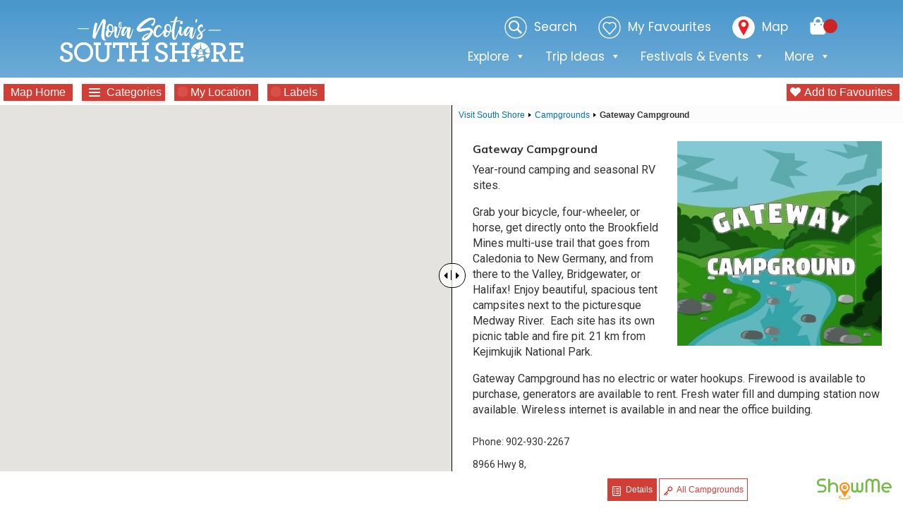

--- FILE ---
content_type: text/html; charset=UTF-8
request_url: https://visitsouthshore.ca/map/campgrounds/gateway-campground/
body_size: 26789
content:
<!DOCTYPE html>
<html lang="en">

<head>
  <meta charset="UTF-8">
  <meta name="viewport" content="width=device-width, initial-scale=1.0">

  <meta name='robots' content='index, follow, max-image-preview:large, max-snippet:-1, max-video-preview:-1' />

	<!-- This site is optimized with the Yoast SEO plugin v26.8 - https://yoast.com/product/yoast-seo-wordpress/ -->
	<title>Map - South Shore Tourism Cooperative</title>
	<link rel="canonical" href="https://visitsouthshore.ca/map/" />
	<meta property="og:locale" content="en_US" />
	<meta property="og:type" content="article" />
	<meta property="og:title" content="Map - South Shore Tourism Cooperative" />
	<meta property="og:url" content="https://visitsouthshore.ca/map/" />
	<meta property="og:site_name" content="South Shore Tourism Cooperative" />
	<meta property="article:publisher" content="https://www.facebook.com/novascotiasouthshore" />
	<meta property="article:modified_time" content="2021-02-18T20:29:32+00:00" />
	<meta name="twitter:card" content="summary_large_image" />
	<meta name="twitter:site" content="@LucyLobsterNS" />
	<meta name="twitter:label1" content="Est. reading time" />
	<meta name="twitter:data1" content="1 minute" />
	<script type="application/ld+json" class="yoast-schema-graph">{"@context":"https://schema.org","@graph":[{"@type":"WebPage","@id":"https://visitsouthshore.ca/map/","url":"https://visitsouthshore.ca/map/","name":"Map - South Shore Tourism Cooperative","isPartOf":{"@id":"https://visitsouthshore.ca/#website"},"datePublished":"2021-01-21T15:31:14+00:00","dateModified":"2021-02-18T20:29:32+00:00","breadcrumb":{"@id":"https://visitsouthshore.ca/map/#breadcrumb"},"inLanguage":"en-CA","potentialAction":[{"@type":"ReadAction","target":["https://visitsouthshore.ca/map/"]}]},{"@type":"BreadcrumbList","@id":"https://visitsouthshore.ca/map/#breadcrumb","itemListElement":[{"@type":"ListItem","position":1,"name":"Home","item":"https://visitsouthshore.ca/"},{"@type":"ListItem","position":2,"name":"Map"}]},{"@type":"WebSite","@id":"https://visitsouthshore.ca/#website","url":"https://visitsouthshore.ca/","name":"South Shore Tourism Cooperative","description":"Good Times... #aSHOREthing","publisher":{"@id":"https://visitsouthshore.ca/#organization"},"potentialAction":[{"@type":"SearchAction","target":{"@type":"EntryPoint","urlTemplate":"https://visitsouthshore.ca/?s={search_term_string}"},"query-input":{"@type":"PropertyValueSpecification","valueRequired":true,"valueName":"search_term_string"}}],"inLanguage":"en-CA"},{"@type":"Organization","@id":"https://visitsouthshore.ca/#organization","name":"South Shore Tourism Cooperative","url":"https://visitsouthshore.ca/","logo":{"@type":"ImageObject","inLanguage":"en-CA","@id":"https://visitsouthshore.ca/#/schema/logo/image/","url":"https://visitsouthshore.ca/wp-content/uploads/2021/02/NS-SouthShore_HORIZ-RGB-FNL-scaled.jpg","contentUrl":"https://visitsouthshore.ca/wp-content/uploads/2021/02/NS-SouthShore_HORIZ-RGB-FNL-scaled.jpg","width":2560,"height":640,"caption":"South Shore Tourism Cooperative"},"image":{"@id":"https://visitsouthshore.ca/#/schema/logo/image/"},"sameAs":["https://www.facebook.com/novascotiasouthshore","https://x.com/LucyLobsterNS","https://www.instagram.com/visitnovascotiasouthshore"]}]}</script>
	<!-- / Yoast SEO plugin. -->


<link rel='dns-prefetch' href='//cdn.jsdelivr.net' />
<link rel='dns-prefetch' href='//unpkg.com' />
<link rel="alternate" title="oEmbed (JSON)" type="application/json+oembed" href="https://visitsouthshore.ca/wp-json/oembed/1.0/embed?url=https%3A%2F%2Fvisitsouthshore.ca%2Fmap%2F" />
<link rel="alternate" title="oEmbed (XML)" type="text/xml+oembed" href="https://visitsouthshore.ca/wp-json/oembed/1.0/embed?url=https%3A%2F%2Fvisitsouthshore.ca%2Fmap%2F&#038;format=xml" />
		<!-- This site uses the Google Analytics by MonsterInsights plugin v9.11.1 - Using Analytics tracking - https://www.monsterinsights.com/ -->
							<script src="//www.googletagmanager.com/gtag/js?id=G-0H26HPKWEF"  data-cfasync="false" data-wpfc-render="false" type="text/javascript" async></script>
			<script data-cfasync="false" data-wpfc-render="false" type="text/javascript">
				var mi_version = '9.11.1';
				var mi_track_user = true;
				var mi_no_track_reason = '';
								var MonsterInsightsDefaultLocations = {"page_location":"https:\/\/visitsouthshore.ca\/map\/campgrounds\/gateway-campground\/"};
								if ( typeof MonsterInsightsPrivacyGuardFilter === 'function' ) {
					var MonsterInsightsLocations = (typeof MonsterInsightsExcludeQuery === 'object') ? MonsterInsightsPrivacyGuardFilter( MonsterInsightsExcludeQuery ) : MonsterInsightsPrivacyGuardFilter( MonsterInsightsDefaultLocations );
				} else {
					var MonsterInsightsLocations = (typeof MonsterInsightsExcludeQuery === 'object') ? MonsterInsightsExcludeQuery : MonsterInsightsDefaultLocations;
				}

								var disableStrs = [
										'ga-disable-G-0H26HPKWEF',
									];

				/* Function to detect opted out users */
				function __gtagTrackerIsOptedOut() {
					for (var index = 0; index < disableStrs.length; index++) {
						if (document.cookie.indexOf(disableStrs[index] + '=true') > -1) {
							return true;
						}
					}

					return false;
				}

				/* Disable tracking if the opt-out cookie exists. */
				if (__gtagTrackerIsOptedOut()) {
					for (var index = 0; index < disableStrs.length; index++) {
						window[disableStrs[index]] = true;
					}
				}

				/* Opt-out function */
				function __gtagTrackerOptout() {
					for (var index = 0; index < disableStrs.length; index++) {
						document.cookie = disableStrs[index] + '=true; expires=Thu, 31 Dec 2099 23:59:59 UTC; path=/';
						window[disableStrs[index]] = true;
					}
				}

				if ('undefined' === typeof gaOptout) {
					function gaOptout() {
						__gtagTrackerOptout();
					}
				}
								window.dataLayer = window.dataLayer || [];

				window.MonsterInsightsDualTracker = {
					helpers: {},
					trackers: {},
				};
				if (mi_track_user) {
					function __gtagDataLayer() {
						dataLayer.push(arguments);
					}

					function __gtagTracker(type, name, parameters) {
						if (!parameters) {
							parameters = {};
						}

						if (parameters.send_to) {
							__gtagDataLayer.apply(null, arguments);
							return;
						}

						if (type === 'event') {
														parameters.send_to = monsterinsights_frontend.v4_id;
							var hookName = name;
							if (typeof parameters['event_category'] !== 'undefined') {
								hookName = parameters['event_category'] + ':' + name;
							}

							if (typeof MonsterInsightsDualTracker.trackers[hookName] !== 'undefined') {
								MonsterInsightsDualTracker.trackers[hookName](parameters);
							} else {
								__gtagDataLayer('event', name, parameters);
							}
							
						} else {
							__gtagDataLayer.apply(null, arguments);
						}
					}

					__gtagTracker('js', new Date());
					__gtagTracker('set', {
						'developer_id.dZGIzZG': true,
											});
					if ( MonsterInsightsLocations.page_location ) {
						__gtagTracker('set', MonsterInsightsLocations);
					}
										__gtagTracker('config', 'G-0H26HPKWEF', {"forceSSL":"true","link_attribution":"true"} );
										window.gtag = __gtagTracker;										(function () {
						/* https://developers.google.com/analytics/devguides/collection/analyticsjs/ */
						/* ga and __gaTracker compatibility shim. */
						var noopfn = function () {
							return null;
						};
						var newtracker = function () {
							return new Tracker();
						};
						var Tracker = function () {
							return null;
						};
						var p = Tracker.prototype;
						p.get = noopfn;
						p.set = noopfn;
						p.send = function () {
							var args = Array.prototype.slice.call(arguments);
							args.unshift('send');
							__gaTracker.apply(null, args);
						};
						var __gaTracker = function () {
							var len = arguments.length;
							if (len === 0) {
								return;
							}
							var f = arguments[len - 1];
							if (typeof f !== 'object' || f === null || typeof f.hitCallback !== 'function') {
								if ('send' === arguments[0]) {
									var hitConverted, hitObject = false, action;
									if ('event' === arguments[1]) {
										if ('undefined' !== typeof arguments[3]) {
											hitObject = {
												'eventAction': arguments[3],
												'eventCategory': arguments[2],
												'eventLabel': arguments[4],
												'value': arguments[5] ? arguments[5] : 1,
											}
										}
									}
									if ('pageview' === arguments[1]) {
										if ('undefined' !== typeof arguments[2]) {
											hitObject = {
												'eventAction': 'page_view',
												'page_path': arguments[2],
											}
										}
									}
									if (typeof arguments[2] === 'object') {
										hitObject = arguments[2];
									}
									if (typeof arguments[5] === 'object') {
										Object.assign(hitObject, arguments[5]);
									}
									if ('undefined' !== typeof arguments[1].hitType) {
										hitObject = arguments[1];
										if ('pageview' === hitObject.hitType) {
											hitObject.eventAction = 'page_view';
										}
									}
									if (hitObject) {
										action = 'timing' === arguments[1].hitType ? 'timing_complete' : hitObject.eventAction;
										hitConverted = mapArgs(hitObject);
										__gtagTracker('event', action, hitConverted);
									}
								}
								return;
							}

							function mapArgs(args) {
								var arg, hit = {};
								var gaMap = {
									'eventCategory': 'event_category',
									'eventAction': 'event_action',
									'eventLabel': 'event_label',
									'eventValue': 'event_value',
									'nonInteraction': 'non_interaction',
									'timingCategory': 'event_category',
									'timingVar': 'name',
									'timingValue': 'value',
									'timingLabel': 'event_label',
									'page': 'page_path',
									'location': 'page_location',
									'title': 'page_title',
									'referrer' : 'page_referrer',
								};
								for (arg in args) {
																		if (!(!args.hasOwnProperty(arg) || !gaMap.hasOwnProperty(arg))) {
										hit[gaMap[arg]] = args[arg];
									} else {
										hit[arg] = args[arg];
									}
								}
								return hit;
							}

							try {
								f.hitCallback();
							} catch (ex) {
							}
						};
						__gaTracker.create = newtracker;
						__gaTracker.getByName = newtracker;
						__gaTracker.getAll = function () {
							return [];
						};
						__gaTracker.remove = noopfn;
						__gaTracker.loaded = true;
						window['__gaTracker'] = __gaTracker;
					})();
									} else {
										console.log("");
					(function () {
						function __gtagTracker() {
							return null;
						}

						window['__gtagTracker'] = __gtagTracker;
						window['gtag'] = __gtagTracker;
					})();
									}
			</script>
							<!-- / Google Analytics by MonsterInsights -->
		<style id='wp-img-auto-sizes-contain-inline-css' type='text/css'>
img:is([sizes=auto i],[sizes^="auto," i]){contain-intrinsic-size:3000px 1500px}
/*# sourceURL=wp-img-auto-sizes-contain-inline-css */
</style>

<link rel='stylesheet' id='wp-block-library-css' href='https://visitsouthshore.ca/wp-includes/css/dist/block-library/style.min.css?ver=6.9' type='text/css' media='all' />
<style id='global-styles-inline-css' type='text/css'>
:root{--wp--preset--aspect-ratio--square: 1;--wp--preset--aspect-ratio--4-3: 4/3;--wp--preset--aspect-ratio--3-4: 3/4;--wp--preset--aspect-ratio--3-2: 3/2;--wp--preset--aspect-ratio--2-3: 2/3;--wp--preset--aspect-ratio--16-9: 16/9;--wp--preset--aspect-ratio--9-16: 9/16;--wp--preset--color--black: #000000;--wp--preset--color--cyan-bluish-gray: #abb8c3;--wp--preset--color--white: #ffffff;--wp--preset--color--pale-pink: #f78da7;--wp--preset--color--vivid-red: #cf2e2e;--wp--preset--color--luminous-vivid-orange: #ff6900;--wp--preset--color--luminous-vivid-amber: #fcb900;--wp--preset--color--light-green-cyan: #7bdcb5;--wp--preset--color--vivid-green-cyan: #00d084;--wp--preset--color--pale-cyan-blue: #8ed1fc;--wp--preset--color--vivid-cyan-blue: #0693e3;--wp--preset--color--vivid-purple: #9b51e0;--wp--preset--gradient--vivid-cyan-blue-to-vivid-purple: linear-gradient(135deg,rgb(6,147,227) 0%,rgb(155,81,224) 100%);--wp--preset--gradient--light-green-cyan-to-vivid-green-cyan: linear-gradient(135deg,rgb(122,220,180) 0%,rgb(0,208,130) 100%);--wp--preset--gradient--luminous-vivid-amber-to-luminous-vivid-orange: linear-gradient(135deg,rgb(252,185,0) 0%,rgb(255,105,0) 100%);--wp--preset--gradient--luminous-vivid-orange-to-vivid-red: linear-gradient(135deg,rgb(255,105,0) 0%,rgb(207,46,46) 100%);--wp--preset--gradient--very-light-gray-to-cyan-bluish-gray: linear-gradient(135deg,rgb(238,238,238) 0%,rgb(169,184,195) 100%);--wp--preset--gradient--cool-to-warm-spectrum: linear-gradient(135deg,rgb(74,234,220) 0%,rgb(151,120,209) 20%,rgb(207,42,186) 40%,rgb(238,44,130) 60%,rgb(251,105,98) 80%,rgb(254,248,76) 100%);--wp--preset--gradient--blush-light-purple: linear-gradient(135deg,rgb(255,206,236) 0%,rgb(152,150,240) 100%);--wp--preset--gradient--blush-bordeaux: linear-gradient(135deg,rgb(254,205,165) 0%,rgb(254,45,45) 50%,rgb(107,0,62) 100%);--wp--preset--gradient--luminous-dusk: linear-gradient(135deg,rgb(255,203,112) 0%,rgb(199,81,192) 50%,rgb(65,88,208) 100%);--wp--preset--gradient--pale-ocean: linear-gradient(135deg,rgb(255,245,203) 0%,rgb(182,227,212) 50%,rgb(51,167,181) 100%);--wp--preset--gradient--electric-grass: linear-gradient(135deg,rgb(202,248,128) 0%,rgb(113,206,126) 100%);--wp--preset--gradient--midnight: linear-gradient(135deg,rgb(2,3,129) 0%,rgb(40,116,252) 100%);--wp--preset--font-size--small: 13px;--wp--preset--font-size--medium: 20px;--wp--preset--font-size--large: 36px;--wp--preset--font-size--x-large: 42px;--wp--preset--spacing--20: 0.44rem;--wp--preset--spacing--30: 0.67rem;--wp--preset--spacing--40: 1rem;--wp--preset--spacing--50: 1.5rem;--wp--preset--spacing--60: 2.25rem;--wp--preset--spacing--70: 3.38rem;--wp--preset--spacing--80: 5.06rem;--wp--preset--shadow--natural: 6px 6px 9px rgba(0, 0, 0, 0.2);--wp--preset--shadow--deep: 12px 12px 50px rgba(0, 0, 0, 0.4);--wp--preset--shadow--sharp: 6px 6px 0px rgba(0, 0, 0, 0.2);--wp--preset--shadow--outlined: 6px 6px 0px -3px rgb(255, 255, 255), 6px 6px rgb(0, 0, 0);--wp--preset--shadow--crisp: 6px 6px 0px rgb(0, 0, 0);}:where(.is-layout-flex){gap: 0.5em;}:where(.is-layout-grid){gap: 0.5em;}body .is-layout-flex{display: flex;}.is-layout-flex{flex-wrap: wrap;align-items: center;}.is-layout-flex > :is(*, div){margin: 0;}body .is-layout-grid{display: grid;}.is-layout-grid > :is(*, div){margin: 0;}:where(.wp-block-columns.is-layout-flex){gap: 2em;}:where(.wp-block-columns.is-layout-grid){gap: 2em;}:where(.wp-block-post-template.is-layout-flex){gap: 1.25em;}:where(.wp-block-post-template.is-layout-grid){gap: 1.25em;}.has-black-color{color: var(--wp--preset--color--black) !important;}.has-cyan-bluish-gray-color{color: var(--wp--preset--color--cyan-bluish-gray) !important;}.has-white-color{color: var(--wp--preset--color--white) !important;}.has-pale-pink-color{color: var(--wp--preset--color--pale-pink) !important;}.has-vivid-red-color{color: var(--wp--preset--color--vivid-red) !important;}.has-luminous-vivid-orange-color{color: var(--wp--preset--color--luminous-vivid-orange) !important;}.has-luminous-vivid-amber-color{color: var(--wp--preset--color--luminous-vivid-amber) !important;}.has-light-green-cyan-color{color: var(--wp--preset--color--light-green-cyan) !important;}.has-vivid-green-cyan-color{color: var(--wp--preset--color--vivid-green-cyan) !important;}.has-pale-cyan-blue-color{color: var(--wp--preset--color--pale-cyan-blue) !important;}.has-vivid-cyan-blue-color{color: var(--wp--preset--color--vivid-cyan-blue) !important;}.has-vivid-purple-color{color: var(--wp--preset--color--vivid-purple) !important;}.has-black-background-color{background-color: var(--wp--preset--color--black) !important;}.has-cyan-bluish-gray-background-color{background-color: var(--wp--preset--color--cyan-bluish-gray) !important;}.has-white-background-color{background-color: var(--wp--preset--color--white) !important;}.has-pale-pink-background-color{background-color: var(--wp--preset--color--pale-pink) !important;}.has-vivid-red-background-color{background-color: var(--wp--preset--color--vivid-red) !important;}.has-luminous-vivid-orange-background-color{background-color: var(--wp--preset--color--luminous-vivid-orange) !important;}.has-luminous-vivid-amber-background-color{background-color: var(--wp--preset--color--luminous-vivid-amber) !important;}.has-light-green-cyan-background-color{background-color: var(--wp--preset--color--light-green-cyan) !important;}.has-vivid-green-cyan-background-color{background-color: var(--wp--preset--color--vivid-green-cyan) !important;}.has-pale-cyan-blue-background-color{background-color: var(--wp--preset--color--pale-cyan-blue) !important;}.has-vivid-cyan-blue-background-color{background-color: var(--wp--preset--color--vivid-cyan-blue) !important;}.has-vivid-purple-background-color{background-color: var(--wp--preset--color--vivid-purple) !important;}.has-black-border-color{border-color: var(--wp--preset--color--black) !important;}.has-cyan-bluish-gray-border-color{border-color: var(--wp--preset--color--cyan-bluish-gray) !important;}.has-white-border-color{border-color: var(--wp--preset--color--white) !important;}.has-pale-pink-border-color{border-color: var(--wp--preset--color--pale-pink) !important;}.has-vivid-red-border-color{border-color: var(--wp--preset--color--vivid-red) !important;}.has-luminous-vivid-orange-border-color{border-color: var(--wp--preset--color--luminous-vivid-orange) !important;}.has-luminous-vivid-amber-border-color{border-color: var(--wp--preset--color--luminous-vivid-amber) !important;}.has-light-green-cyan-border-color{border-color: var(--wp--preset--color--light-green-cyan) !important;}.has-vivid-green-cyan-border-color{border-color: var(--wp--preset--color--vivid-green-cyan) !important;}.has-pale-cyan-blue-border-color{border-color: var(--wp--preset--color--pale-cyan-blue) !important;}.has-vivid-cyan-blue-border-color{border-color: var(--wp--preset--color--vivid-cyan-blue) !important;}.has-vivid-purple-border-color{border-color: var(--wp--preset--color--vivid-purple) !important;}.has-vivid-cyan-blue-to-vivid-purple-gradient-background{background: var(--wp--preset--gradient--vivid-cyan-blue-to-vivid-purple) !important;}.has-light-green-cyan-to-vivid-green-cyan-gradient-background{background: var(--wp--preset--gradient--light-green-cyan-to-vivid-green-cyan) !important;}.has-luminous-vivid-amber-to-luminous-vivid-orange-gradient-background{background: var(--wp--preset--gradient--luminous-vivid-amber-to-luminous-vivid-orange) !important;}.has-luminous-vivid-orange-to-vivid-red-gradient-background{background: var(--wp--preset--gradient--luminous-vivid-orange-to-vivid-red) !important;}.has-very-light-gray-to-cyan-bluish-gray-gradient-background{background: var(--wp--preset--gradient--very-light-gray-to-cyan-bluish-gray) !important;}.has-cool-to-warm-spectrum-gradient-background{background: var(--wp--preset--gradient--cool-to-warm-spectrum) !important;}.has-blush-light-purple-gradient-background{background: var(--wp--preset--gradient--blush-light-purple) !important;}.has-blush-bordeaux-gradient-background{background: var(--wp--preset--gradient--blush-bordeaux) !important;}.has-luminous-dusk-gradient-background{background: var(--wp--preset--gradient--luminous-dusk) !important;}.has-pale-ocean-gradient-background{background: var(--wp--preset--gradient--pale-ocean) !important;}.has-electric-grass-gradient-background{background: var(--wp--preset--gradient--electric-grass) !important;}.has-midnight-gradient-background{background: var(--wp--preset--gradient--midnight) !important;}.has-small-font-size{font-size: var(--wp--preset--font-size--small) !important;}.has-medium-font-size{font-size: var(--wp--preset--font-size--medium) !important;}.has-large-font-size{font-size: var(--wp--preset--font-size--large) !important;}.has-x-large-font-size{font-size: var(--wp--preset--font-size--x-large) !important;}
/*# sourceURL=global-styles-inline-css */
</style>

<style id='classic-theme-styles-inline-css' type='text/css'>
/*! This file is auto-generated */
.wp-block-button__link{color:#fff;background-color:#32373c;border-radius:9999px;box-shadow:none;text-decoration:none;padding:calc(.667em + 2px) calc(1.333em + 2px);font-size:1.125em}.wp-block-file__button{background:#32373c;color:#fff;text-decoration:none}
/*# sourceURL=/wp-includes/css/classic-themes.min.css */
</style>
<link rel='stylesheet' id='wp-components-css' href='https://visitsouthshore.ca/wp-includes/css/dist/components/style.min.css?ver=6.9' type='text/css' media='all' />
<link rel='stylesheet' id='wp-preferences-css' href='https://visitsouthshore.ca/wp-includes/css/dist/preferences/style.min.css?ver=6.9' type='text/css' media='all' />
<link rel='stylesheet' id='wp-block-editor-css' href='https://visitsouthshore.ca/wp-includes/css/dist/block-editor/style.min.css?ver=6.9' type='text/css' media='all' />
<link rel='stylesheet' id='wp-reusable-blocks-css' href='https://visitsouthshore.ca/wp-includes/css/dist/reusable-blocks/style.min.css?ver=6.9' type='text/css' media='all' />
<link rel='stylesheet' id='wp-patterns-css' href='https://visitsouthshore.ca/wp-includes/css/dist/patterns/style.min.css?ver=6.9' type='text/css' media='all' />
<link rel='stylesheet' id='wp-editor-css' href='https://visitsouthshore.ca/wp-includes/css/dist/editor/style.min.css?ver=6.9' type='text/css' media='all' />
<link rel='stylesheet' id='block-robo-gallery-style-css-css' href='https://visitsouthshore.ca/wp-content/plugins/robo-gallery/includes/extensions/block/dist/blocks.style.build.css?ver=5.1.2' type='text/css' media='all' />
<link rel='stylesheet' id='helpie-faq-bundle-styles-css' href='https://visitsouthshore.ca/wp-content/plugins/helpie-faq/assets/bundles/main.app.css?ver=1.46' type='text/css' media='all' />
<link rel='stylesheet' id='mailerlite_forms.css-css' href='https://visitsouthshore.ca/wp-content/plugins/official-mailerlite-sign-up-forms/assets/css/mailerlite_forms.css?ver=1.7.18' type='text/css' media='all' />
<link rel='stylesheet' id='showme-events-map-layers-css-css' href='https://visitsouthshore.ca/wp-content/plugins/showme-events//assets/css/showme-events-map-layers.css?ver=6.9' type='text/css' media='all' />
<link rel='stylesheet' id='showme-events-map-air-css-css' href='https://visitsouthshore.ca/wp-content/plugins/showme-events//assets/css/air-datepicker.css?ver=6.9' type='text/css' media='all' />
<link rel='stylesheet' id='bootstrap-grid-css-css' href='https://visitsouthshore.ca/wp-content/plugins/showme/public/css/vendor/bootstrap-grid.min.css?ver=6.9' type='text/css' media='all' />
<link rel='stylesheet' id='showme-listings-css-css' href='https://visitsouthshore.ca/wp-content/plugins/showme/public/css/showme.css?ver=6.9' type='text/css' media='all' />
<link rel='stylesheet' id='megamenu-css' href='https://visitsouthshore.ca/wp-content/uploads/maxmegamenu/style.css?ver=2a0138' type='text/css' media='all' />
<link rel='stylesheet' id='dashicons-css' href='https://visitsouthshore.ca/wp-includes/css/dashicons.min.css?ver=6.9' type='text/css' media='all' />
<link rel='stylesheet' id='megamenu-fontawesome6-css' href='https://visitsouthshore.ca/wp-content/plugins/megamenu-pro/icons/fontawesome6/css/all.min.css?ver=2.4.4' type='text/css' media='all' />
<link rel='stylesheet' id='slickcss-css' href='https://cdn.jsdelivr.net/npm/slick-carousel@1.8.1/slick/slick.css?ver=6.9' type='text/css' media='all' />
<link rel='stylesheet' id='aoscss-css' href='https://unpkg.com/aos@next/dist/aos.css?ver=6.9' type='text/css' media='all' />
<link rel='stylesheet' id='main-css' href='https://visitsouthshore.ca/wp-content/themes/sstc/assets/css/style.min.css?ver=6.9' type='text/css' media='all' />
<script type="text/javascript" src="https://visitsouthshore.ca/wp-content/plugins/google-analytics-for-wordpress/assets/js/frontend-gtag.min.js?ver=9.11.1" id="monsterinsights-frontend-script-js" async="async" data-wp-strategy="async"></script>
<script data-cfasync="false" data-wpfc-render="false" type="text/javascript" id='monsterinsights-frontend-script-js-extra'>/* <![CDATA[ */
var monsterinsights_frontend = {"js_events_tracking":"true","download_extensions":"doc,pdf,ppt,zip,xls,docx,pptx,xlsx","inbound_paths":"[]","home_url":"https:\/\/visitsouthshore.ca","hash_tracking":"false","v4_id":"G-0H26HPKWEF"};/* ]]> */
</script>
<script type="text/javascript" id="showme-events-config-js-after">
/* <![CDATA[ */
window.ShowMeEventsConfig = window.ShowMeEventsConfig || {}; 
            window.ShowMeEventsConfig.eventsPerPage = 24;
            window.ShowMeEventsConfig.showSourceUrl = false;
            window.ShowMeEventsConfig.defaultCalendarView = "card";
            window.ShowMeEventsConfig.defaultCalendarViewMobile = "card";
//# sourceURL=showme-events-config-js-after
/* ]]> */
</script>
<script type="text/javascript" src="https://visitsouthshore.ca/wp-includes/js/jquery/jquery.min.js?ver=3.7.1" id="jquery-core-js"></script>
<script type="text/javascript" src="https://visitsouthshore.ca/wp-includes/js/jquery/jquery-migrate.min.js?ver=3.4.1" id="jquery-migrate-js"></script>
<link rel="https://api.w.org/" href="https://visitsouthshore.ca/wp-json/" /><link rel="alternate" title="JSON" type="application/json" href="https://visitsouthshore.ca/wp-json/wp/v2/pages/182" /><link rel="EditURI" type="application/rsd+xml" title="RSD" href="https://visitsouthshore.ca/xmlrpc.php?rsd" />
<link rel='shortlink' href='https://visitsouthshore.ca/?p=182' />
        <!-- MailerLite Universal -->
        <script>
            (function(w,d,e,u,f,l,n){w[f]=w[f]||function(){(w[f].q=w[f].q||[])
                .push(arguments);},l=d.createElement(e),l.async=1,l.src=u,
                n=d.getElementsByTagName(e)[0],n.parentNode.insertBefore(l,n);})
            (window,document,'script','https://assets.mailerlite.com/js/universal.js','ml');
            ml('account', '1129446');
            ml('enablePopups', true);
        </script>
        <!-- End MailerLite Universal -->
        <script>document.documentElement.className += " js";</script>
	<noscript><style>.woocommerce-product-gallery{ opacity: 1 !important; }</style></noscript>
	  <!-- Global site tag (gtag.js) - Google Analytics -->
  <script async src="https://www.googletagmanager.com/gtag/js?id=G-VKS1DZ2Y8P"></script>
  <script>
    window.dataLayer = window.dataLayer || [];
    function gtag(){dataLayer.push(arguments);}
    gtag('js', new Date());

    gtag('config', 'G-VKS1DZ2Y8P');
  </script>
<style type="text/css">.helpie-faq.accordions .helpie-mark{background-color:#ff0!important}.helpie-faq.accordions .helpie-mark{color:#000!important}.helpie-faq.accordions.custom-styles .accordion .accordion__item .accordion__header{padding-top:15px;padding-right:15px;padding-bottom:15px;padding-left:15px;}.helpie-faq.accordions.custom-styles .accordion .accordion__item .accordion__body{padding-top:15px;padding-right:15px;padding-bottom:0px;padding-left:15px;}.helpie-faq.accordions.custom-styles .accordion .accordion__item{border-top-width:0px;border-right-width:0px;border-bottom-width:1px;border-left-width:0px;border-color:#44596B;border-style:solid;}.helpie-faq.custom-styles .accordion .accordion__item{margin-top:0px;margin-right:0px;margin-bottom:0px;margin-left:0px;}.helpie-faq.custom-styles .accordion__item .accordion__header .accordion__toggle .accordion__toggle-icons{color:#44596B!important}.helpie-faq.custom-styles .accordion__header:after,.helpie-faq.custom-styles .accordion__header:before{background-color:#44596B!important}.helpie-faq-form__toggle{padding-top:15px!important;padding-right:15px!important;padding-bottom:15px!important;padding-left:15px!important;}.helpie-faq-form__submit{padding-top:15px!important;padding-right:15px!important;padding-bottom:15px!important;padding-left:15px!important;}</style><link rel="icon" href="https://visitsouthshore.ca/wp-content/uploads/2021/01/cropped-south-shore-tourism-favicon-32x32.png" sizes="32x32" />
<link rel="icon" href="https://visitsouthshore.ca/wp-content/uploads/2021/01/cropped-south-shore-tourism-favicon-192x192.png" sizes="192x192" />
<link rel="apple-touch-icon" href="https://visitsouthshore.ca/wp-content/uploads/2021/01/cropped-south-shore-tourism-favicon-180x180.png" />
<meta name="msapplication-TileImage" content="https://visitsouthshore.ca/wp-content/uploads/2021/01/cropped-south-shore-tourism-favicon-270x270.png" />
		<style type="text/css" id="wp-custom-css">
			.search-result > a > h3 {
	color: #007bff;
	text-decoration: none;
}
.search-result > a:hover > h3,
.search-result > a:focus > h3,
.search-result > a:active > h3 {
	color: #0056b3;
	text-decoration: underline;
}
.dfi-poweredby {
    text-align: right;
    max-width: 1140px;
    margin: 10px auto 0;
}

/* Members portal */
@media screen and (max-width: 991px) {
.dropdown-menu {
  background: initial;
}

.dropdown-item {
  color: #fff;
  text-align: center;
}
}

.page-template-page_members-php .dropdown-menu.show,
.page-template-page_members-inner-php .dropdown-menu.show {
  height: initial;
}

.helpie-faq.accordions {
    max-width: 920px;
    background: #fff;
}

/* Lobster Crawl Subscribe to Win */
.page-id-4312 #page-main {
  padding-bottom: 0 !important;
}

.nav-item.has-children:hover .dropdown-menu,
.nav-item.has-children:focus .dropdown-menu,
.nav-item.has-children:active .dropdown-menu {
	display: block;
}
.nav-item.has-children:hover .dropdown-menu--more-nav,
.has-children:focus .dropdown-menu--more-nav,
.has-children:active .dropdown-menu--more-nav {
    display: flex;
    margin-top: 9px;
    padding: 5px 20px;
    width: 100%;
}
@media screen and (min-width: 991px) {
  #main-nav .navbar-nav--top .nav-item.has-children,
	#main-nav .navbar-nav--bottom .nav-item.has-children {
	margin-bottom: -10px;
}
	.nav-item.has-children:hover .dropdown-menu,
	.nav-item.has-children:focus .dropdown-menu,
	.nav-item.has-children:active .dropdown-menu {
		height: 286px;
		opacity: 1;
	}
}
@media screen and (min-width: 992px) {
	.page-template-page_lobster-crawl-inner .dropdown-menu--more-nav .dropdown-item,
	.page-template-page_lobster-crawl .dropdown-menu--more-nav .dropdown-item {
		max-width: 20%;
    white-space: normal;
    vertical-align: top;
    min-height: 272px;
	}
}

body.page-template-page_lobster-crawl-fullwidth #showMeMapContainer .displayCardKey .keyCard .cardTitle {
	background: rgba(209, 62, 54, 0.75);
}
body.page-template-page_lobster-crawl-inner .sm-event-category {
	background-color: #ff0000 !important;
}


@media only screen and (max-width: 768px) {
	#mega-menu-wrap-main_menu #mega-menu-main_menu > li.mega-menu-flyout ul.mega-sub-menu li.mega-menu-item a.mega-menu-link {
		font-size: 17px;
		margin: 5px 0;
	}
}

body.home #welcome,
body.home #crowdriff,
body.home #page-ctas {
	padding-top: 40px;
	padding-bottom: 40px;
}

body.home .modula-gallery.horizontal-filters .filters {
	display: none !important;
}

#frm_field_96_container {
	display: grid;
}
#frm_field_96_container .frm_primary_label {
	order: 1;
}
#frm_field_96_container .frm_description {
	order: 2;
}
#frm_field_96_container .frm_multi_upload  {
	order: 3;
}

#form_capturedbythecrew .frm_fields_container {
	border: 2px solid #e8e8e8;
	border-radius: 10px;
	padding: 20px;
}

#form_capturedbythecrew .frm_fields_container .captured_crew_section {
	margin-top: 0;
}

#form_capturedbythecrew .frm_fields_container h3 {
	border-top: 0 none;
	padding-top: 0;
}

.sm-listing-img-caption {
	background: #28ace2;
}
body.page-template-page_lobster-crawl-inner .sm-listing-img-caption {
	background: #d13e36;
}

body .tribe-common--breakpoint-xsmall.tribe-events .tribe-events-l-container {
	padding-top: 110px;
}

body .tribe-common--breakpoint-medium.tribe-events .tribe-events-l-container {
	padding-top: 150px;
}

body #tribe-events-pg-template {
	padding-top: 100px;
}

body li#wp-admin-bar-tribe-events-add-event {
	display: none !important;
}


body .tribe-events .tribe-events-c-search__button,
.tribe-events button.tribe-events-c-search__button {
	background: #4896cc;
}
.tribe-events .tribe-events-c-search__button:focus,
.tribe-events .tribe-events-c-search__button:hover,
.tribe-events button.tribe-events-c-search__button:focus,
.tribe-events button.tribe-events-c-search__button:hover,
.tribe-common .tribe-common-c-btn:focus,
.tribe-common .tribe-common-c-btn:hover,
.tribe-common a.tribe-common-c-btn:focus,
.tribe-common a.tribe-common-c-btn:hover {
	background: rgba(72,150,204, 0.8);
}
.tribe-events-event-meta .tribe-events-meta-group-organizer {
  display: none;
}

@media screen and (min-width: 993px) and (max-width: 1199px) {
	body .tribe-common--breakpoint-medium.tribe-events .tribe-events-l-container,
body #tribe-events-pg-template  {
		padding-top: 150px;
	}
}

@media screen and (min-width: 993px) and (min-width: 1200px) {
body #tribe-events-pg-template  {
		padding-top: 150px;
	}
}


/*Newsletter Subscribe Button*/
.mailerlite-subscribe-submit {
	border-radius: 230px!important;
	padding-top: 10px;
	padding-bottom: 10px;
	padding-left: 25px;
	padding-right: 25px;
	border: none;
	box-shadow: 2px 2px 10px rgba(0, 0, 0, .2);
}

label[for="mailerlite-1-field-first_name"] {
    display: none !important;
}

label[for="mailerlite-1-field-last_name"] {
    display: none !important;
}

label[for="mailerlite-1-field-email"] {
    display: none !important;
}


.mailerlite-form input {
    margin-bottom: 3px!important;
/* Adjust this value as needed */
}

/*Fresh Air Films*/
.film-screening-button {
  display: inline-block;
  margin-top: 10px;
  background-color: #007BFF;
  color: white !important;
  padding: 0px 16px 16px 16px; /* less top padding */
  text-decoration: none;
  border-radius: 4px;
  font-weight: bold;
  line-height: 1.2;
  transition: background-color 0.3s ease;
  vertical-align: middle;
}

.film-screening-button:hover {
  background-color: #3399FF;
}

.single-showme-event {
	padding-top: 10rem !important;
}
		</style>
		<style type="text/css">/** Mega Menu CSS: fs **/</style>

  <meta name="google-site-verification" content="fCu_I48isQu_s41K7fyo-oK7A_KzVE0xeym_EvTnliM" />
	
	<!-- MailerLite Universal -->
<script>
    (function(w,d,e,u,f,l,n){w[f]=w[f]||function(){(w[f].q=w[f].q||[])
    .push(arguments);},l=d.createElement(e),l.async=1,l.src=u,
    n=d.getElementsByTagName(e)[0],n.parentNode.insertBefore(l,n);})
    (window,document,'script','https://assets.mailerlite.com/js/universal.js','ml');
    ml('account', '1129446');
</script>
<!-- End MailerLite Universal -->

<link rel='stylesheet' id='wc-stripe-blocks-checkout-style-css' href='https://visitsouthshore.ca/wp-content/plugins/woocommerce-gateway-stripe/build/upe-blocks.css?ver=5149cca93b0373758856' type='text/css' media='all' />
<link rel='stylesheet' id='wc-blocks-style-css' href='https://visitsouthshore.ca/wp-content/plugins/woocommerce/assets/client/blocks/wc-blocks.css?ver=wc-10.4.3' type='text/css' media='all' />
</head>

<body class="wp-singular page-template page-template-page_fullwidth page-template-page_fullwidth-php page page-id-182 wp-embed-responsive wp-theme-sstc theme-sstc woocommerce-no-js mega-menu-main-menu mega-menu-members-menu modula-best-grid-gallery">



  <header id="main-header" class="">
    <nav id="main-navbar" class="navbar navbar-expand-lg">
      <div class="container container--main-navbar">

        <a href="/" class="navbar-brand hvr-img-swap" data-aos="simple-fade-1s">
          <img class="main-sstc-logo" src="/wp-content/themes/sstc/assets/images/nova-scotia-south-shore-logo-white-524x130.png"
            alt="South Shore Tourism Co-operative logo">
          <img class="main-sstc-logo" src="/wp-content/themes/sstc/assets/images/nova-scotia-south-shore-logo-colour-524x130.png"
            alt="South Shore Tourism Co-operative logo">
        </a>

        <button id="navbar-toggler" class="navbar-toggler" type="button" data-toggle="collapse" data-target="#main-nav"
          aria-controls="main-nav" aria-expanded="false" aria-label="Toggle navigation">
          <div id="animated-icon" class="animated-icon"><span></span><span></span><span></span><span></span></div>
        </button><!-- / .navbar-toggler -->

        <div id="main-nav" class="collapse navbar-collapse">
          <ul class="nav navbar-nav navbar-nav--top">
            <li class="nav-item nav-item--search">
              <a id="main-search-link" href="#0" class="nav-link">
                <form id="main-search-form" method="GET" action="/" name="main-search-form">
                  <input id="main-search-input" type="text" name="s" autocomplete="off">
                </form>
                <div id="main-search-btn" class="hvr-img-swap">
                  <img src="/wp-content/themes/sstc/assets/images/icon-search.png">
                  <img src="/wp-content/themes/sstc/assets/images/icon-search-hover.png">
                  <span class="icon-link-text">Search</span>
                </div>
              </a>
            </li>
            <li class="nav-item">
              <!-- <a id="favourites-link" href="/showme-favourites/" class="nav-link hvr-img-swap">
                <img src="/wp-content/themes/sstc/assets/images/favourites-icon.png">
                <img src="/wp-content/themes/sstc/assets/images/favourites-icon-hover.png">
                <span class="icon-link-text">Favourites</span><span id="favourites-count"></span>
              </a> -->

              <a id="sm-favourites-link-650609680" class="sm-favourites-link nav-link hvr-img-swap" href="/showme-favourites/">
    <img src="https://visitsouthshore.ca/wp-content/plugins/showme/public/img/icon-favourite.png" class="sm-favourites-count-icon" alt="User favourites icon">
    <img src="https://visitsouthshore.ca/wp-content/plugins/showme/public/img/icon-favourite-hover.png" class="sm-favourites-count-icon-hover" alt="User favourites icon">
    <span class="sm-favourites-link-text">My Favourites</span>
    <span id="sm-favourites-count-650609680" class="sm-favourites-count"></span>
</a>
            </li>
            <li class="nav-item">
              <a id="map-link" href="/map/" class="nav-link hvr-img-swap">
                <img src="/wp-content/themes/sstc/assets/images/icon-map.png">
                <img src="/wp-content/themes/sstc/assets/images/icon-map-hover.png">
                <span class="icon-link-text">Map</span>
              </a>
            </li>
            <li class="nav-item">
              <a href="/cart/" class="nav-link nav-link--cart">
                <svg xmlns="http://www.w3.org/2000/svg" viewBox="0 0 448 512" class="cart-icon">
                  <path
                    d="M352 160v-32C352 57.42 294.579 0 224 0 153.42 0 96 57.42 96 128v32H0v272c0 44.183 35.817 80 80 80h288c44.183 0 80-35.817 80-80V160h-96zm-192-32c0-35.29 28.71-64 64-64s64 28.71 64 64v32H160v-32zm160 120c-13.255 0-24-10.745-24-24s10.745-24 24-24 24 10.745 24 24-10.745 24-24 24zm-192 0c-13.255 0-24-10.745-24-24s10.745-24 24-24 24 10.745 24 24-10.745 24-24 24z" />
                </svg>
                                <span class="cart-items">&nbsp;</span>
              </a>
            </li>
          </ul><!-- / .navbar-nav--top -->

		  		  <div id="mega-menu-wrap-main_menu" class="mega-menu-wrap"><div class="mega-menu-toggle"><div class="mega-toggle-blocks-left"></div><div class="mega-toggle-blocks-center"></div><div class="mega-toggle-blocks-right"><div class='mega-toggle-block mega-menu-toggle-animated-block mega-toggle-block-0' id='mega-toggle-block-0'><button aria-label="Toggle Menu" class="mega-toggle-animated mega-toggle-animated-slider" type="button" aria-expanded="false">
                  <span class="mega-toggle-animated-box">
                    <span class="mega-toggle-animated-inner"></span>
                  </span>
                </button></div></div></div><ul id="mega-menu-main_menu" class="mega-menu max-mega-menu mega-menu-horizontal mega-no-js" data-event="hover_intent" data-effect="fade_up" data-effect-speed="200" data-effect-mobile="disabled" data-effect-speed-mobile="0" data-panel-width="#main-navbar &gt; .container--main-navbar" data-mobile-force-width="false" data-second-click="go" data-document-click="collapse" data-vertical-behaviour="standard" data-breakpoint="768" data-unbind="true" data-mobile-state="collapse_all" data-mobile-direction="vertical" data-hover-intent-timeout="300" data-hover-intent-interval="100" data-overlay-desktop="false" data-overlay-mobile="false"><li class="mega-menu-item mega-menu-item-type-custom mega-menu-item-object-custom mega-menu-item-has-children mega-align-bottom-left mega-menu-flyout mega-menu-item-6221" id="mega-menu-item-6221"><a class="mega-menu-link" aria-expanded="false" tabindex="0">Explore<span class="mega-indicator" aria-hidden="true"></span></a>
<ul class="mega-sub-menu">
<li class="mega-menu-item mega-menu-item-type-post_type mega-menu-item-object-page mega-menu-item-6029" id="mega-menu-item-6029"><a class="mega-menu-link" href="https://visitsouthshore.ca/see-and-do/">See &#038; Do</a></li><li class="mega-menu-item mega-menu-item-type-post_type mega-menu-item-object-page mega-menu-item-5985" id="mega-menu-item-5985"><a class="mega-menu-link" href="https://visitsouthshore.ca/eat-and-drink/">Eat & Drink</a></li><li class="mega-menu-item mega-menu-item-type-post_type mega-menu-item-object-page mega-menu-item-6030" id="mega-menu-item-6030"><a class="mega-menu-link" href="https://visitsouthshore.ca/places-to-stay/">Places to Stay</a></li><li class="mega-menu-item mega-menu-item-type-post_type mega-menu-item-object-page mega-menu-item-6566" id="mega-menu-item-6566"><a class="mega-menu-link" href="https://visitsouthshore.ca/accommodation-availability/">Accommodation Availability</a></li></ul>
</li><li class="mega-menu-item mega-menu-item-type-custom mega-menu-item-object-custom mega-menu-item-has-children mega-align-bottom-left mega-menu-flyout mega-menu-item-6222" id="mega-menu-item-6222"><a class="mega-menu-link" aria-expanded="false" tabindex="0">Trip Ideas<span class="mega-indicator" aria-hidden="true"></span></a>
<ul class="mega-sub-menu">
<li class="mega-menu-item mega-menu-item-type-post_type mega-menu-item-object-page mega-menu-item-6031" id="mega-menu-item-6031"><a class="mega-menu-link" href="https://visitsouthshore.ca/packages-experiences/">Packages</a></li><li class="mega-menu-item mega-menu-item-type-post_type mega-menu-item-object-page mega-menu-item-6032" id="mega-menu-item-6032"><a class="mega-menu-link" href="https://visitsouthshore.ca/featured-bucket-list/">Bucket Lists</a></li><li class="mega-menu-item mega-menu-item-type-custom mega-menu-item-object-custom mega-menu-item-6035" id="mega-menu-item-6035"><a class="mega-menu-link" href="/stories/">Stories to Inspire</a></li></ul>
</li><li class="mega-menu-item mega-menu-item-type-custom mega-menu-item-object-custom mega-menu-item-has-children mega-align-bottom-left mega-menu-flyout mega-menu-item-6223" id="mega-menu-item-6223"><a class="mega-menu-link" aria-expanded="false" tabindex="0">Festivals & Events<span class="mega-indicator" aria-hidden="true"></span></a>
<ul class="mega-sub-menu">
<li class="mega-menu-item mega-menu-item-type-custom mega-menu-item-object-custom mega-menu-item-9661" id="mega-menu-item-9661"><a class="mega-menu-link" href="/festivals-events/">Calendar</a></li><li class="mega-menu-item mega-menu-item-type-custom mega-menu-item-object-custom mega-menu-item-6034" id="mega-menu-item-6034"><a class="mega-menu-link" href="https://www.lobstercrawl.ca/">Lobster Crawl</a></li><li class="mega-menu-item mega-menu-item-type-post_type mega-menu-item-object-page mega-menu-item-6252" id="mega-menu-item-6252"><a class="mega-menu-link" href="https://visitsouthshore.ca/south-shore-christmas-crawl/">Christmas Crawl</a></li></ul>
</li><li class="mega-menu-item mega-menu-item-type-custom mega-menu-item-object-custom mega-menu-item-has-children mega-align-bottom-left mega-menu-flyout mega-menu-item-6033" id="mega-menu-item-6033"><a class="mega-menu-link" aria-expanded="false" tabindex="0">More<span class="mega-indicator" aria-hidden="true"></span></a>
<ul class="mega-sub-menu">
<li class="mega-menu-item mega-menu-item-type-post_type mega-menu-item-object-page mega-menu-item-6456" id="mega-menu-item-6456"><a class="mega-menu-link" href="https://visitsouthshore.ca/hello-south-shore/">Hello South Shore</a></li><li class="mega-menu-item mega-menu-item-type-post_type mega-menu-item-object-page mega-menu-item-6226" id="mega-menu-item-6226"><a class="mega-menu-link" href="https://visitsouthshore.ca/employment-opportunities/">Work Here</a></li><li class="mega-menu-item mega-menu-item-type-post_type mega-menu-item-object-page mega-menu-item-6037" id="mega-menu-item-6037"><a class="mega-menu-link" href="https://visitsouthshore.ca/shop/">Shop</a></li><li class="mega-menu-item mega-menu-item-type-post_type mega-menu-item-object-page mega-menu-item-5995" id="mega-menu-item-5995"><a class="mega-menu-link" href="https://visitsouthshore.ca/gift-certificates/">Gift Cards</a></li><li class="mega-menu-item mega-menu-item-type-post_type mega-menu-item-object-page mega-menu-item-6452" id="mega-menu-item-6452"><a class="mega-menu-link" href="https://visitsouthshore.ca/our-tourism-cooperative/">Our Tourism Cooperative</a></li><li class="mega-menu-item mega-menu-item-type-post_type mega-menu-item-object-page mega-menu-item-6225" id="mega-menu-item-6225"><a class="mega-menu-link" href="https://visitsouthshore.ca/membership/">SSTC Membership</a></li><li class="mega-menu-item mega-menu-item-type-post_type mega-menu-item-object-page mega-menu-item-6453" id="mega-menu-item-6453"><a class="mega-menu-link" href="https://visitsouthshore.ca/members/">Member Login</a></li></ul>
</li></ul></div>		          </div><!-- / #main-nav -->

      </div><!-- / .container--main-navbar -->
    </nav><!-- / #main-nav -->

      </header><!-- / #main-header -->

<style type="text/css">
body.page-id-182 #main-footer {
	display: none;
}
.main {
	padding-bottom: 0;
	padding-top: 113px;
}
#showMeMapContainer {
		height: calc(100vh - 115px);
	}
</style>

<main id="page-main" class="main">

        <link rel="stylesheet" href="https://visitsouthshore.ca/wp-content/plugins/showme//classes/smmap-lib//resources/css/smmap.css" />
<link rel="stylesheet" href="https://visitsouthshore.ca/wp-content/plugins/showme//classes/smmap-lib//resources/css/media-queries.css" />
<link rel="stylesheet" href="https://visitsouthshore.ca/wp-content/plugins/showme//classes/smmap-lib//resources/css/animations.css" />

<link rel="stylesheet" href="https://files.showme.world/includes/font-awesome-4.1.0/css/font-awesome.min.css" />
<link rel="stylesheet" href="https://files.showme.world/includes/magnific-popup.css" />
<link rel="stylesheet" href="https://files.showme.world/includes/masonry/justifiedGallery.min.css" />
<link rel="stylesheet" href="https://fonts.googleapis.com/css2?family=Muli:wght@400;700&family=Roboto:ital,wght@0,400;0,700;1,400;1,700&display=swap" />

<link rel="preconnect" href="https://fonts.gstatic.com">
<link href="https://fonts.googleapis.com/css2?family=Open+Sans:ital,wght@0,400;0,700;1,400;1,700&display=swap" rel="stylesheet">

<script type="text/javascript">
window.showMeEventDisplay = false;
</script>

    <link rel="stylesheet" href="https://visitsouthshore.ca/wp-content/plugins/showme//classes/smmap-lib//resources/css/itinerary.css" />
			<style type="text/css">
			#itineraryEmailWindow {
				border: 3px solid #d13e36;
			}
			#itineraryEmailWindow .button {
				background: #d13e36;
			}
		</style>
		<style type="text/css">
#showMeMapContainer .newMenu a.button,
#showMeMapContainer div.dropdownRow .menuRight a.share,
#showMeMapContainer div.dropdownRow .menuRight a.eye,
#showMeMapContainer .newMenu div.dropdown a.homeButton::before,
#showMeMapContainer .infoWindowDiv .infoWindowHeader,
#showMeMapContainer .infoWindowDiv .infoWindowButtonContainer > .infoWindowButton,
#showMeMapContainer .infoWindowDiv .infoWindowCategoryButton,
#showMeMapContainer #slide .mobileMenuLink,
#showMeMapContainer .newMenu div.dropdown a.homeButton {
	background: #d13e36;
}

#showMeMapContainer div.dropdownRow .menuRight a.crosshairs,
#showMeMapContainer #mapContainer a.button.crosshairs,
#showMeMapContainer #mapContainer a.button.showLabels {
	background-color: #d13e36;
}

#showMeMapContainer .newMenu a.button.homeIcon,
#showMeMapContainer .newMenu div.dropdown a.homeButton::after {
	color: #d13e36;
}
#showMeMapContainer #slide .mobileMenu {
	border: 2px solid #d13e36;
}
#showMeMapContainer #slide .mobileMenu a {
	border: 2px solid #d13e36;
}
#showMeMapContainer #slide .mobileMenu a.addthis_button::before {
	background: #d13e36;
}
#showMeMapContainer #slide .mobileMenu a.mobileHome::before,
#showMeMapContainer #slide .mobileMenu a.addthis_button::before {
	color: #d13e36;
}
#showMeMapContainer #slide .mobileMenu a.active,
#showMeMapContainer #listenToggleMobile {
	background: #d13e36;
}
#showMeMapContainer a svg .fullColoured {
	fill: #d13e36;
}
#showMeMapContainer a svg .activeColoured {
	fill: #d13e36;
}
#showMeMapContainer a.active svg .activeColoured,
#showMeMapContainer a:hover svg .activeColoured,
#showMeMapContainer a:active svg .activeColoured {
	fill: #FFFFFF;
}
#showMeMapContainer #slide a svg .activeColoured {
	fill: #d13e36;
}
#showMeMapContainer #slide a.addthis_button svg path,
#showMeMapContainer #slide a.addthis_button svg rect,
#showMeMapContainer #slide a.addthis_button svg circle,
#showMeMapContainer .infoWindowDiv .infoWindowContentDiv svg {
	fill: #d13e36;
}

#showMeMapContainer #buttonDiv a:link,
#showMeMapContainer #buttonDiv a:visited,
#showMeMapContainer #listenToggle:link,
#showMeMapContainer #listenToggle:visited {
	border: 1px solid #d13e36;
	color: #d13e36;
}
#showMeMapContainer #buttonDiv a:hover,
#showMeMapContainer #buttonDiv a:active,
#showMeMapContainer #buttonDiv a.active:link,
#showMeMapContainer #buttonDiv a.active:visited,
#showMeMapContainer #buttonDiv a.active:active,
#showMeMapContainer #buttonDiv a.active:hover,
#showMeMapContainer #listenToggle:hover,
#showMeMapContainer #listenToggle:active,
#showMeMapContainer #listenToggle.active:link,
#showMeMapContainer #listenToggle.active:visited,
#showMeMapContainer #listenToggle.active:active,
#showMeMapContainer #listenToggle.active:hover {
	background: #d13e36;
	border: 1px solid #d13e36;
	color: #FFFFFF;
}
#showMeMapContainer #map div.locationCounter {
	background: #d13e36;
}
#showMeMapContainer .smmMenu.multicatMenu .smmMenuInner .smmMenuContainer::before {
	background: #d13e36;
}
</style>
<style type="text/css">
#showMeMapContainer .newMenu div.dropdown a.homeButton {
	color: #FFFFFF;
}
#showMeMapContainer .hamburger-inner,
#showMeMapContainer .hamburger-inner:before,
#showMeMapContainer .hamburger-inner:after {
	background-color: #FFFFFF;
}
</style>


<style type="text/css">
#showMeMapContainer div.dropdownRow {
	height: 36px;
}

#showMeMapContainer .newMenu a.button {
	margin-top: 6px;
	font-size: 16px;
}

#showMeMapContainer .homeIconSSTC {
	font-family: Arial, Helvetica, sans-serif !important;
    padding: 6px 10px !important;
    font-size: 16px !important;
}

#showMeMapContainer #showNames .checkHolder,
#showMeMapContainer #geoLocationButton .checkHolder,
#showMeMapContainer #geoLocationDesktop .checkHolder,
#showMeMapContainer #openNowButton .checkHolder {
	background: rgba(255,255,255,0.1);
}

#showMeMapContainer .headerDiv {
	margin-left: 15px;
	margin-top: 9px;
}

#showMeMapContainer div.header h1.headerTitle {
	font-weight: normal;
	font-size: 24px;
	text-shadow: 0px 1px 0px rgba(0, 0, 0, 0.4);
	margin: 0px;
	color: #000000;
}
#showMeMapContainer div.headerImage {
	display: none;
}

#showMeMapContainer .smmMenu .smmMenuInner {
	overflow-y: auto;
	overflow-x: hidden;
}

#showMeMapContainer .smmMenu ul {
	width: 240px;
}
#showMeMapContainer .smmMenu ul li ul li {
	border-bottom: 0 none;
}
#showMeMapContainer .smmMenu.multicatMenu .customAccordion > li {
	background: none;
	overflow: hidden;
	padding: 0;
}
#showMeMapContainer .smmMenu.multicatMenu ul.customAccordion > li::before {
	display: none;
	content: '';
}
#showMeMapContainer .smmMenu.multicatMenu .customAccordion .customAccordion__toggle {
	display: block;
	position: relative;
    padding: 5px 5px 5px 35px;
    font-size: 16px;
    line-height: 1.2;
}
#showMeMapContainer .smmMenu.multicatMenu .customAccordion .customAccordion__toggle::before {
	display: inline-block;
	content: "+";
	margin: 0 10px 0 0;
	width: 20px;
	height: 20px;
	border: 2px solid #d13e36;
	border-radius: 100%;
	vertical-align: middle;
	color: #d13e36;
	font-size: 19px;
	text-align: center;
	font-weight: 700;
	line-height: 0.9em;
	transition: transform 0.2s ease-in-out;
	position: absolute;
	left: 9px;
	top: 4px;
}
#showMeMapContainer .smmMenu.multicatMenu .customAccordion > li.active .customAccordion__toggle::before {
	background: #d13e36;
	color: #fff;
	transform: rotate(135deg);
	transform-origin: center center;
}
#showMeMapContainer .smmMenu.multicatMenu .customAccordion .customAccordion__container {
	height: 0;
}
#showMeMapContainer .smmMenu.multicatMenu .customAccordion .customAccordion__container ul.menuCol {
	padding-top: 5px;
}
#showMeMapContainer .smmMenu.multicatMenu .customAccordion > li.active .customAccordion__container {
	height: auto;
}
#showMeMapContainer .multicat-showme > button.multicat-showme__unselect-button {
	border-radius: 4px;
}

#showMeMapContainer .smmMenu.multicatMenu .smmMenuInner .smmMenuContainer::before {
	display: none;
	content: "";
}
#showMeMapContainer .smmMenu.multicatMenu ul li::before {
	left: 0;
}
/*.smmMenu.multicatMenu ul li > label {
	padding-left: 10px;
}*/
#showMeMapContainer .smmMenu.multicatMenu ul li label {
	padding-left: 35px;
    margin-bottom: 0;
}
#showMeMapContainer .smmMenu.multicatMenu ul li label input + .cbx {
	margin: auto;
	-webkit-user-select: none;
	user-select: none;
	cursor: pointer;
	display: inline;
	padding: 0;
	position: absolute;
	left: 10px;
	top: -2px;
}
#showMeMapContainer .smmMenu.multicatMenu ul li label input + .cbx span {
	display: inline-block;
	vertical-align: middle;
	transform: translate3d(0,0,0);
}
#showMeMapContainer .smmMenu.multicatMenu ul li label input + .cbx span:first-child {
	position: relative;
	width: 18px;
	height: 18px;
	border-radius: 3px;
	transform: scale(1);
	vertical-align: middle;
	border: 1px solid #9098A9;
	transition: all .2s ease;
}
#showMeMapContainer .smmMenu.multicatMenu ul li label input + .cbx span:first-child svg {
	position: absolute;
	top: 3px;
	left: 2px;
	fill: none;
	stroke: #FFFFFF;
	stroke-width: 2;
	stroke-linecap: round;
	stroke-linejoin: round;
	stroke-dasharray: 16px;
	stroke-dashoffset: 16px;
	transition: all .3s ease;
	transition-delay: .1s;
	transform: translate3d(0,0,0);
	width: auto;
	height: auto;
	display: inherit;
	margin-left: 0;
}
#showMeMapContainer .smmMenu.multicatMenu ul li label input + .cbx span:first-child:before {
	content: "";
	width: 100%;
	height: 100%;
	background: #d13e36;
	display: block;
	transform: scale(0);
	opacity: 1;
	border-radius: 50%;
}
/*.smmMenu.multicatMenu ul li label input + .cbx span:last-child {
	padding-left: 8px;
}*/
#showMeMapContainer .smmMenu.multicatMenu ul li label input + .cbx:hover span:first-child {
	border-color: #d13e36;
}
#showMeMapContainer .smmMenu.multicatMenu ul li label input:checked + .cbx span:first-child {
	background: #d13e36;
	border-color: #d13e36;
	animation: wave .4s ease;
}
#showMeMapContainer .smmMenu.multicatMenu ul li label input:checked + .cbx span:first-child svg {
	stroke-dashoffset: 0;
}
#showMeMapContainer .smmMenu.multicatMenu ul li label input:checked + .cbx span:first-child:before {
	transform: scale(1);
	opacity: 0;
	transition: all .6s ease;
}

#showMeMapContainer #geoLocationDesktop .checkHolder > svg.check,
#showMeMapContainer #hideNames .checkHolder > svg.check {
	fill: none;
	stroke: #FFFFFF;
	stroke-width: 2;
	stroke-linecap: round;
	stroke-linejoin: round;
	stroke-dasharray: 16px;
	transition: all .3s ease;
	transition-delay: .1s;
	transform: translate3d(0,0,0);
	width: auto;
	height: auto;
	display: inherit;
	margin-left: 0;
	stroke-dashoffset: 0;
	top: 0;
	left: 1px;
}

#showMeMapContainer #descriptionDiv.sstc-home {
	padding-top: 0;
}
#showMeMapContainer #descriptionDiv.sstc-home > div.descInner {
	margin-top: -9px;
}

#showMeMapContainer .sstc-map-container__items {
	display: -webkit-box;
	display: -webkit-flex;
	display: -ms-flexbox;
	display: flex;
    -webkit-box-orient: horizontal;
    -webkit-box-direction: normal;
    -webkit-flex-direction: row;
        -ms-flex-direction: row;
            flex-direction: row;
    -webkit-flex-wrap: wrap;
        -ms-flex-wrap: wrap;
            flex-wrap: wrap;
	-webkit-justify-content: space-around;
        -ms-flex-pack: distribute;
            justify-content: space-around;
    -webkit-align-content: flex-start;
        -ms-flex-line-pack: start;
            align-content: flex-start;
    -webkit-box-align: start;
    -webkit-align-items: flex-start;
        -ms-flex-align: start;
            align-items: flex-start;
}
#showMeMapContainer .sstc-map-container__item {
	-webkit-box-flex: 1;
	-webkit-flex: 0 0 31%;
	-ms-flex: 0 0 31%;
	flex: 0 0 31%;
	-webkit-align-self: auto;
	-ms-flex-item-align: auto;
	align-self: auto;
	margin: 1% 1%;
	min-width: 100%;
	max-width: 360px;
}
#showMeMapContainer .sstc-map-container__image {
	/*border: 1px solid #0772ab;*/
	position:relative;
	height: 170px;
	background-position: center;
	background-repeat: no-repeat;
	background-size: cover;
}
#showMeMapContainer .sstc-map-container__image img {
	max-width: 100%;
	display: block;
}
#showMeMapContainer .sstc-map-container__title {
	text-align: center;
	padding: 5px 10px;
	font-weight: bold;
	/*background: #d13e36;*/
	background: rgba(209, 62, 54, 0.75);
	color: #FFFFFF;
	position: absolute;
	bottom: 0;
	left: 0;
	right: 0;
}
#showMeMapContainer .sstc-map-container__subcats {
	list-style: none;
	padding: 10px !important;
	margin: 0;
}
#showMeMapContainer .sstc-map-container__subcat {
	margin: 5px 0;
}
#showMeMapContainer .sstc-map-container__subcat.active a,
#showMeMapContainer .sstc-map-container__subcat:hover a,
#showMeMapContainer .sstc-map-container__subcat:focus a {
	color: #d13e36;
}
#showMeMapContainer .sstc-map-container__subcat img {
	/*height: 20px;*/
	margin-right: 5px;
	vertical-align: middle;
}

/*minor fixes*/
#main-header {
    z-index: 100;
}
body .mfp-arrow:after,
body .mfp-arrow .mfp-a {
    top: 8px !important;
}

@-webkit-keyframes wave {
  50% {
    -webkit-transform: scale(0.9);
            transform: scale(0.9);
  }
}
@keyframes wave {
  50% {
    -webkit-transform: scale(0.9);
            transform: scale(0.9);
  }
}

#showMeMapContainer #descriptionDiv.size-sm .sstc-map-container__item {
	-webkit-flex: 0 0 48%;
	-ms-flex: 0 0 48%;
	flex: 0 0 48%;
	min-width: 200px;
	font-size: 16px;
}
#showMeMapContainer #descriptionDiv.size-sm .sstc-map-container__subcats {
	padding: 2px !important;
}
#showMeMapContainer #descriptionDiv.size-sm .sstc-map-container__subcat img {
	height: 18px;
}

#showMeMapContainer #descriptionDiv.size-md .sstc-map-container__item {
	-webkit-flex: 0 0 31%;
	-ms-flex: 0 0 31%;
	flex: 0 0 31%;
	min-width: 180px;
	font-size: 12px;
}
#showMeMapContainer #descriptionDiv.size-md .sstc-map-container__subcats {
	padding: 2px !important;
}
#showMeMapContainer #descriptionDiv.size-md .sstc-map-container__subcat img {
	height: 18px;
}

#showMeMapContainer #descriptionDiv.size-lg .sstc-map-container__item {
	-webkit-flex: 0 0 31%;
	-ms-flex: 0 0 31%;
	flex: 0 0 31%;
	min-width: 200px;
	font-size: 16px;
}
#showMeMapContainer #descriptionDiv.size-lg .sstc-map-container__subcats {
	padding: 10px !important;
}
#showMeMapContainer #descriptionDiv.size-lg .sstc-map-container__subcat img {
	height: auto;
}

#showMeMapContainer .displayCardKey .keyCard .imageHolder {
	/*border: 1px solid #2bace2;*/
	border: 0 none;
}
#showMeMapContainer .displayCardKey .keyCard .cardTitle {
	/*background: rgba(209, 62, 54, 0.75);*/
	background: rgba(43, 172, 226, 0.75);
	font-size: 14px;
}
#showMeMapContainer .displayCardKey .keyCard:hover .cardTitle,
#showMeMapContainer .displayCardKey .keyCard>.active .cardTitle {
	background: rgba(209, 62, 54, 1);
}

.mainMapKey > h3 {
	display: none;
}

#showMeMapContainer #breadcrumb {
	font-size: 12px;
	line-height: 1.2em;
}
#showMeMapContainer #breadcrumbMobile {
	font-size: 14px;
	line-height: 1.2em;
}

#showMeMapContainer .newMenu .menuLeft .dropdown a.smmMenuButton {
	z-index: 10;
}


/*@media (max-width: 768px) {*/
@media (max-width: 767px) {
	#showMeMapContainer div.mobileHeader .mobileTitle {
		text-align: left;
		text-indent: 40px;
		font-weight: normal;
		font-size: 24px;
		padding-left: 40px;
		color: #000000;
	}
	#showMeMapContainer .smmMenu {
		height: 100% !important;
	}
	
	#showMeMapContainer .customAccordion__viewall {
		display: none;
	}
	
	#showMeMapContainer .smmMenu ul {
		width: 100% !important;
	}
	
	#main-navbar .navbar-brand {
		max-width: 65%;
	}
	#main-navbar .main-sstc-logo {
		height: auto !important;
		max-height: 50px;
	}
	#page-main.main {
		padding-top: 80px;
	}
	#showMeMapContainer .newMenu div#mainCatMenu {
		display: none;
	}
	#showMeMapContainer div.dropdownRow.newMenu .menuLeft {
		text-align: left;
	}
	#showMeMapContainer div.dropdownRow.newMenu .menuButtons {
		margin-left: 0;
		text-align: left;
		display: inline-block;
		min-height: auto;
	}
	#showMeMapContainer .newMenu a.button.homeButton,
	#showMeMapContainer .newMenu a.button#geoLocationDesktop {
		display: inline-block;
	}
	#showMeMapContainer .sstc-map-container__image {
		background-image: none !important;
		height: 36px;
	}
	#showMeMapContainer .sstc-map-container__title {
		background: rgba(209, 62, 54, 1);
	}
	#showMeMapContainer div.dropdownRow.newMenu {
		text-align: left;
	}
	#showMeMapContainer div.dropdownRow.newMenu .menuLeft,
	#showMeMapContainer div.dropdownRow.newMenu .menuRight {
		display: inline-block;
		width: auto;
		min-width: auto;
	}
	#showMeMapContainer #descriptionDiv {
		padding-top: 0;
	}
}

@media (max-width: 486px) {
	#showMeMapContainer .sstc-map-container__item {
		min-width: 100% !important;
	}
}

@media (min-width: 670px) and (max-width: 767px) {
	#showMeMapContainer .sstc-map-container__item {
		-webkit-flex: 0 0 48% !important;
		-ms-flex: 0 0 48% !important;
		flex: 0 0 48% !important;
	}
	#showMeMapContainer #descriptionDiv.size-md .sstc-map-container__item {
		font-size: 16px;
	}
}

@media (max-width: 500px) {
	#showMeMapContainer .homeIconSSTC,
	#showMeMapContainer .newMenu a.button {
		font-size: 13px !important;
	}
}

@media (min-width: 1201px) {
	#showMeMapContainer div.header {
		height: 130px;
	}
	#showMeMapContainer div.header div.headerDiv {
		height: 98px;
		padding-right: 740px;
	}
	#showMeMapContainer div.ad {
		top: 4px;
		width: 728px;
		height: 90px;
	}
	#showMeMapContainer .ad .ad1 {
		margin-right: 4px;
	}
	#showMeMapContainer .ad .ad1 img,
	#showMeMapContainer .ad .ad2 img {
		max-width: 360px;
	}
}


#showMeMapContainer .headerMain .headerDiv > a {
	display: flex;
}
@media (min-width: 721px) {
	#showMeMapContainer div.header {
		height: 130px;
	}
}
/*@media (min-width: 769px) {*/
@media (min-width: 768px) {
	#showMeMapContainer div.dropdownRow {
		margin-top: 0;
		height: 36px;
	}
	#showMeMapContainer .smmMenu.multicatMenu .smmMenuInner .customAccordion__container .smmMenuContainer::before {
		top: 0;
	}
	
	#showMeMapContainer div.dropdown.multiSelectMenu .smmMenu {
		top: 37px;
        bottom: 51px;
	}
	
	#showMeMapContainer #descriptionDiv.size-sm .sstc-map-container__item {
		font-size: 14px;
	}
}
/*@media (min-width: 769px) and (max-width: 1200px)  {*/
@media (min-width: 768px) and (max-width: 1200px)  {
	#showMeMapContainer div.header div.headerDiv {
		height: 100px;
		display: flex;
	}
}
@media (min-width: 1201px) {
	#showMeMapContainer div.header div.headerDiv {
		height: 100px;
	}
}

/* Menu with events */
#showMeMapContainer.has-events #descriptionDiv.size-sm .sstc-map-container__item {
	-webkit-flex: 0 0 31%;
	-ms-flex: 0 0 31%;
	flex: 0 0 31%;
}
#showMeMapContainer.has-events #descriptionDiv.size-md .sstc-map-container__item {
	-webkit-flex: 0 0 31%;
	-ms-flex: 0 0 31%;
	flex: 0 0 31%;
}
#showMeMapContainer.has-events #descriptionDiv.size-lg .sstc-map-container__item {
	-webkit-flex: 0 0 23%;
	-ms-flex: 0 0 23%;
	flex: 0 0 23%;
}</style>
<div id="showMeMapContainer" class="">
	<div class="flex-container">
		<div class="flex-top">
			<div class="dropdownRow newMenu">
				<div class="menuLeft">
					<div class="menuButtons">
						<a href="javascript:singleItemSearch(false,'!!mapsearch',289,'south-shore-tourism','');void(0);" class="button homeButton homeIcon" style="font-family:FontAwesome;padding: 2px 5px; font-size: 16px;">
							<svg style="max-width:25px;" xmlns="//www.w3.org/2000/svg" viewBox="0 0 12.1 12"><path class="fullColoured" d="M11.9 5.8l-1.9-2C9.6 3.4 9 2.7 8.7 2.3l-1.9-2c-0.4-0.4-1-0.4-1.4 0l-1.9 2c-0.4 0.4-1 1.1-1.4 1.5l-1.9 2C-0.2 6.2 0 6.6 0.5 6.6H2v5.1C2 11.9 2.1 12 2.3 12h2.4V8c0-0.2 0.1-0.3 0.3-0.3h2c0.2 0 0.3 0.1 0.3 0.3v4h2.4c0.2 0 0.3-0.1 0.3-0.3V6.6h1.5C12.2 6.6 12.3 6.2 11.9 5.8z"/></svg>
						</a>
													<div class="dropdown multiSelectMenu " id="mainCatMenu">
	<a class="smmMenuButton button homeButton catButton hamburger hamburger--spin" id="categoryMenuButton" onclick="toggleMultiCatMenu(this,'#categoryMenu','cat');">
		<span class="hamburger-box">
			<span class="hamburger-inner"></span>
		</span>
		<span class="dropdownTitle">Categories</span>
	</a>
	<input type="hidden" id="catNum" name="categories" value="0" />
	<input type="hidden" id="catName" name="categories" value="" />
	<input type="hidden" id="catAlias" name="categories" value="" />
		<div class="smmMenu multicatMenu " id="categoryMenu">
		<div class="smmMenuInner" style="right:240px;">
			<div class="multicat-showme">
				<button type="button" class="multicat-showme__unselect-button" onclick="singleItemSearch(false,'!!mapsearch',289,'south-shore-tourism','');">Clear All</button>
			</div>
			<ul class="customAccordion">
								<li id="customAccordion__see">
					<a href="javascript:templateToggleMenu('see');" class="customAccordion__toggle">
						<span class="customAccordion__icon"></span>
						See &amp; Do
					</a>
					<div class="customAccordion__container">
						<div class="smmMenuContainer">
							<ul class="menuCol">
								<li class="customAccordion__viewall">
									<label>
										<input class="customAccordion__select" id="view-all-see" type="checkbox" value="see" />
										<span class="cbx">
											<span>
												<svg width="12px" height="10px" viewBox="0 0 12 10">
													<polyline points="1.5 6 4.5 9 10.5 1"></polyline>
												</svg>
											</span>
										</span>
																				View All
										<img decoding="async" class="rightIcon" src="//files.showmemaps.com/images/markers/custom/south-shore-tourism/icons/view-all.png" alt="View All" />
									</label>
								</li>
															<li>
									<label class="hideMobile">
										<input onclick="templateToggleViewAll('see',this);" id="multicat-select-5554" type="checkbox" class="multicat-select" data-catlink="antiques-collectibles" value="5554"  />
										<span class="cbx">
											<span>
												<svg width="12px" height="10px" viewBox="0 0 12 10">
													<polyline points="1.5 6 4.5 9 10.5 1"></polyline>
												</svg>
											</span>
										</span>
																				Antiques &amp; Collectibles (14)																				<img decoding="async" class="rightIcon" src="//files.showmemaps.com/images/markers/custom/south-shore-tourism/icons/antiques-and-collectibles.png" />
									</label>
									
									<a href="javascript:singleItemSearch(false,'antiques-collectibles',289,'','');" class="smmMenuIcon leftIcon showMobile"><img decoding="async" src="//files.showmemaps.com/images/markers/custom/south-shore-tourism/marker-antiques-and-collectibles.png" /></a>
									<a href="javascript:singleItemSearch(false,'antiques-collectibles',289,'','');" class="smmMenuLink showMobile">Antiques &amp; Collectibles (14)</a>
								</li>
																<li>
									<label class="hideMobile">
										<input onclick="templateToggleViewAll('see',this);" id="multicat-select-5441" type="checkbox" class="multicat-select" data-catlink="artisans-galleries" value="5441"  />
										<span class="cbx">
											<span>
												<svg width="12px" height="10px" viewBox="0 0 12 10">
													<polyline points="1.5 6 4.5 9 10.5 1"></polyline>
												</svg>
											</span>
										</span>
																				Artisans, Creators, Makers &amp; Galleries (118)																				<img decoding="async" class="rightIcon" src="//files.showmemaps.com/images/markers/custom/south-shore-tourism/icons/artists-and-artisans.png" />
									</label>
									
									<a href="javascript:singleItemSearch(false,'artisans-galleries',289,'','');" class="smmMenuIcon leftIcon showMobile"><img decoding="async" src="//files.showmemaps.com/images/markers/custom/south-shore-tourism/marker-artists-and-artisans.png" /></a>
									<a href="javascript:singleItemSearch(false,'artisans-galleries',289,'','');" class="smmMenuLink showMobile">Artisans, Creators, Makers &amp; Galleries (118)</a>
								</li>
																<li>
									<label class="hideMobile">
										<input onclick="templateToggleViewAll('see',this);" id="multicat-select-5442" type="checkbox" class="multicat-select" data-catlink="beaches" value="5442"  />
										<span class="cbx">
											<span>
												<svg width="12px" height="10px" viewBox="0 0 12 10">
													<polyline points="1.5 6 4.5 9 10.5 1"></polyline>
												</svg>
											</span>
										</span>
																				Beaches (38)																				<img decoding="async" class="rightIcon" src="//files.showmemaps.com/images/markers/custom/south-shore-tourism/icons/beaches.png" />
									</label>
									
									<a href="javascript:singleItemSearch(false,'beaches',289,'','');" class="smmMenuIcon leftIcon showMobile"><img decoding="async" src="//files.showmemaps.com/images/markers/custom/south-shore-tourism/marker-beaches.png" /></a>
									<a href="javascript:singleItemSearch(false,'beaches',289,'','');" class="smmMenuLink showMobile">Beaches (38)</a>
								</li>
																<li>
									<label class="hideMobile">
										<input onclick="templateToggleViewAll('see',this);" id="multicat-select-5443" type="checkbox" class="multicat-select" data-catlink="golf-courses" value="5443"  />
										<span class="cbx">
											<span>
												<svg width="12px" height="10px" viewBox="0 0 12 10">
													<polyline points="1.5 6 4.5 9 10.5 1"></polyline>
												</svg>
											</span>
										</span>
																				Golf Courses (8)																				<img decoding="async" class="rightIcon" src="//files.showmemaps.com/images/markers/custom/south-shore-tourism/icons/golf-courses.png" />
									</label>
									
									<a href="javascript:singleItemSearch(false,'golf-courses',289,'','');" class="smmMenuIcon leftIcon showMobile"><img decoding="async" src="//files.showmemaps.com/images/markers/custom/south-shore-tourism/marker-golf-courses.png" /></a>
									<a href="javascript:singleItemSearch(false,'golf-courses',289,'','');" class="smmMenuLink showMobile">Golf Courses (8)</a>
								</li>
																<li>
									<label class="hideMobile">
										<input onclick="templateToggleViewAll('see',this);" id="multicat-select-5445" type="checkbox" class="multicat-select" data-catlink="heritage-culture" value="5445"  />
										<span class="cbx">
											<span>
												<svg width="12px" height="10px" viewBox="0 0 12 10">
													<polyline points="1.5 6 4.5 9 10.5 1"></polyline>
												</svg>
											</span>
										</span>
																				Heritage &amp; Culture (57)																				<img decoding="async" class="rightIcon" src="//files.showmemaps.com/images/markers/custom/south-shore-tourism/icons/heritage-and-culture.png" />
									</label>
									
									<a href="javascript:singleItemSearch(false,'heritage-culture',289,'','');" class="smmMenuIcon leftIcon showMobile"><img decoding="async" src="//files.showmemaps.com/images/markers/custom/south-shore-tourism/marker-heritage-and-culture.png" /></a>
									<a href="javascript:singleItemSearch(false,'heritage-culture',289,'','');" class="smmMenuLink showMobile">Heritage &amp; Culture (57)</a>
								</li>
																<li>
									<label class="hideMobile">
										<input onclick="templateToggleViewAll('see',this);" id="multicat-select-5444" type="checkbox" class="multicat-select" data-catlink="lighthouses" value="5444"  />
										<span class="cbx">
											<span>
												<svg width="12px" height="10px" viewBox="0 0 12 10">
													<polyline points="1.5 6 4.5 9 10.5 1"></polyline>
												</svg>
											</span>
										</span>
																				Lighthouses (10)																				<img decoding="async" class="rightIcon" src="//files.showmemaps.com/images/markers/custom/south-shore-tourism/icons/lighthouses.png" />
									</label>
									
									<a href="javascript:singleItemSearch(false,'lighthouses',289,'','');" class="smmMenuIcon leftIcon showMobile"><img decoding="async" src="//files.showmemaps.com/images/markers/custom/south-shore-tourism/marker-lighthouses.png" /></a>
									<a href="javascript:singleItemSearch(false,'lighthouses',289,'','');" class="smmMenuLink showMobile">Lighthouses (10)</a>
								</li>
																<li>
									<label class="hideMobile">
										<input onclick="templateToggleViewAll('see',this);" id="multicat-select-5446" type="checkbox" class="multicat-select" data-catlink="parks" value="5446"  />
										<span class="cbx">
											<span>
												<svg width="12px" height="10px" viewBox="0 0 12 10">
													<polyline points="1.5 6 4.5 9 10.5 1"></polyline>
												</svg>
											</span>
										</span>
																				Parks (52)																				<img decoding="async" class="rightIcon" src="//files.showmemaps.com/images/markers/custom/south-shore-tourism/icons/parks.png" />
									</label>
									
									<a href="javascript:singleItemSearch(false,'parks',289,'','');" class="smmMenuIcon leftIcon showMobile"><img decoding="async" src="//files.showmemaps.com/images/markers/custom/south-shore-tourism/marker-parks.png" /></a>
									<a href="javascript:singleItemSearch(false,'parks',289,'','');" class="smmMenuLink showMobile">Parks (52)</a>
								</li>
																<li>
									<label class="hideMobile">
										<input onclick="templateToggleViewAll('see',this);" id="multicat-select-5447" type="checkbox" class="multicat-select" data-catlink="tours-activities" value="5447"  />
										<span class="cbx">
											<span>
												<svg width="12px" height="10px" viewBox="0 0 12 10">
													<polyline points="1.5 6 4.5 9 10.5 1"></polyline>
												</svg>
											</span>
										</span>
																				Tours &amp; Activities (45)																				<img decoding="async" class="rightIcon" src="//files.showmemaps.com/images/markers/custom/south-shore-tourism/icons/tours-and-activities.png" />
									</label>
									
									<a href="javascript:singleItemSearch(false,'tours-activities',289,'','');" class="smmMenuIcon leftIcon showMobile"><img decoding="async" src="//files.showmemaps.com/images/markers/custom/south-shore-tourism/marker-tours-and-activities.png" /></a>
									<a href="javascript:singleItemSearch(false,'tours-activities',289,'','');" class="smmMenuLink showMobile">Tours &amp; Activities (45)</a>
								</li>
																<li>
									<label class="hideMobile">
										<input onclick="templateToggleViewAll('see',this);" id="multicat-select-5448" type="checkbox" class="multicat-select" data-catlink="trails" value="5448"  />
										<span class="cbx">
											<span>
												<svg width="12px" height="10px" viewBox="0 0 12 10">
													<polyline points="1.5 6 4.5 9 10.5 1"></polyline>
												</svg>
											</span>
										</span>
																				Trails (35)																				<img decoding="async" class="rightIcon" src="//files.showmemaps.com/images/markers/custom/south-shore-tourism/icons/trails.png" />
									</label>
									
									<a href="javascript:singleItemSearch(false,'trails',289,'','');" class="smmMenuIcon leftIcon showMobile"><img decoding="async" src="//files.showmemaps.com/images/markers/custom/south-shore-tourism/marker-trails.png" /></a>
									<a href="javascript:singleItemSearch(false,'trails',289,'','');" class="smmMenuLink showMobile">Trails (35)</a>
								</li>
															</ul>
						</div>
					</div>
				</li>
												<li id="customAccordion__stay">
					<a href="javascript:templateToggleMenu('stay');" class="customAccordion__toggle">
						<span class="customAccordion__icon"></span>
						Places to Stay
					</a>
					<div class="customAccordion__container">
						<div class="smmMenuContainer">
							<ul class="menuCol">
								<li class="customAccordion__viewall">
									<label>
										<input class="customAccordion__select" id="view-all-stay" type="checkbox" value="stay" />
										<span class="cbx">
											<span>
												<svg width="12px" height="10px" viewBox="0 0 12 10">
													<polyline points="1.5 6 4.5 9 10.5 1"></polyline>
												</svg>
											</span>
										</span>
										View All
										<img decoding="async" class="rightIcon" src="//files.showmemaps.com/images/markers/custom/south-shore-tourism/icons/view-all.png" alt="View All" />
									</label>
								</li>
															<li>
									<label class="hideMobile">
										<input onclick="templateToggleViewAll('stay',this);" id="multicat-select-5433" type="checkbox" class="multicat-select" data-catlink="bed-breakfasts" value="5433"  />
										<span class="cbx">
											<span>
												<svg width="12px" height="10px" viewBox="0 0 12 10">
													<polyline points="1.5 6 4.5 9 10.5 1"></polyline>
												</svg>
											</span>
										</span>
																				Bed &amp; Breakfasts (13)																				<img decoding="async" class="rightIcon" src="//files.showmemaps.com/images/markers/custom/south-shore-tourism/icons/bed-and-breakfasts.png" />
									</label>
									
									<a href="javascript:singleItemSearch(false,'bed-breakfasts',289,'','');" class="smmMenuIcon leftIcon showMobile"><img decoding="async" src="//files.showmemaps.com/images/markers/custom/south-shore-tourism/marker-bed-and-breakfasts.png" /></a>
									<a href="javascript:singleItemSearch(false,'bed-breakfasts',289,'','');" class="smmMenuLink showMobile">Bed &amp; Breakfasts (13)</a>
								</li>
																<li>
									<label class="hideMobile">
										<input onclick="templateToggleViewAll('stay',this);" id="multicat-select-5435" type="checkbox" class="multicat-select" data-catlink="campgrounds" value="5435"  />
										<span class="cbx">
											<span>
												<svg width="12px" height="10px" viewBox="0 0 12 10">
													<polyline points="1.5 6 4.5 9 10.5 1"></polyline>
												</svg>
											</span>
										</span>
																				Campgrounds (22)																				<img decoding="async" class="rightIcon" src="//files.showmemaps.com/images/markers/custom/south-shore-tourism/icons/campgrounds.png" />
									</label>
									
									<a href="javascript:singleItemSearch(false,'campgrounds',289,'','');" class="smmMenuIcon leftIcon showMobile"><img decoding="async" src="//files.showmemaps.com/images/markers/custom/south-shore-tourism/marker-campgrounds.png" /></a>
									<a href="javascript:singleItemSearch(false,'campgrounds',289,'','');" class="smmMenuLink showMobile">Campgrounds (22)</a>
								</li>
																<li>
									<label class="hideMobile">
										<input onclick="templateToggleViewAll('stay',this);" id="multicat-select-5449" type="checkbox" class="multicat-select" data-catlink="cottages-cabins-houses" value="5449"  />
										<span class="cbx">
											<span>
												<svg width="12px" height="10px" viewBox="0 0 12 10">
													<polyline points="1.5 6 4.5 9 10.5 1"></polyline>
												</svg>
											</span>
										</span>
																				Cottages, Cabins &amp; Houses (93)																				<img decoding="async" class="rightIcon" src="//files.showmemaps.com/images/markers/custom/south-shore-tourism/icons/cottages-and-cabins.png" />
									</label>
									
									<a href="javascript:singleItemSearch(false,'cottages-cabins-houses',289,'','');" class="smmMenuIcon leftIcon showMobile"><img decoding="async" src="//files.showmemaps.com/images/markers/custom/south-shore-tourism/marker-cottages-and-cabins.png" /></a>
									<a href="javascript:singleItemSearch(false,'cottages-cabins-houses',289,'','');" class="smmMenuLink showMobile">Cottages, Cabins &amp; Houses (93)</a>
								</li>
																<li>
									<label class="hideMobile">
										<input onclick="templateToggleViewAll('stay',this);" id="multicat-select-5450" type="checkbox" class="multicat-select" data-catlink="inns" value="5450"  />
										<span class="cbx">
											<span>
												<svg width="12px" height="10px" viewBox="0 0 12 10">
													<polyline points="1.5 6 4.5 9 10.5 1"></polyline>
												</svg>
											</span>
										</span>
																				Inns (25)																				<img decoding="async" class="rightIcon" src="//files.showmemaps.com/images/markers/custom/south-shore-tourism/icons/inns.png" />
									</label>
									
									<a href="javascript:singleItemSearch(false,'inns',289,'','');" class="smmMenuIcon leftIcon showMobile"><img decoding="async" src="//files.showmemaps.com/images/markers/custom/south-shore-tourism/marker-inns.png" /></a>
									<a href="javascript:singleItemSearch(false,'inns',289,'','');" class="smmMenuLink showMobile">Inns (25)</a>
								</li>
																<li>
									<label class="hideMobile">
										<input onclick="templateToggleViewAll('stay',this);" id="multicat-select-5434" type="checkbox" class="multicat-select" data-catlink="hotels-and-motels" value="5434"  />
										<span class="cbx">
											<span>
												<svg width="12px" height="10px" viewBox="0 0 12 10">
													<polyline points="1.5 6 4.5 9 10.5 1"></polyline>
												</svg>
											</span>
										</span>
																				Hotels and Motels (10)																				<img decoding="async" class="rightIcon" src="//files.showmemaps.com/images/markers/custom/south-shore-tourism/icons/hotels-and-motels.png" />
									</label>
									
									<a href="javascript:singleItemSearch(false,'hotels-and-motels',289,'','');" class="smmMenuIcon leftIcon showMobile"><img decoding="async" src="//files.showmemaps.com/images/markers/custom/south-shore-tourism/marker-hotels-and-motels.png" /></a>
									<a href="javascript:singleItemSearch(false,'hotels-and-motels',289,'','');" class="smmMenuLink showMobile">Hotels and Motels (10)</a>
								</li>
																<li>
									<label class="hideMobile">
										<input onclick="templateToggleViewAll('stay',this);" id="multicat-select-5451" type="checkbox" class="multicat-select" data-catlink="resorts" value="5451"  />
										<span class="cbx">
											<span>
												<svg width="12px" height="10px" viewBox="0 0 12 10">
													<polyline points="1.5 6 4.5 9 10.5 1"></polyline>
												</svg>
											</span>
										</span>
																				Resorts (4)																				<img decoding="async" class="rightIcon" src="//files.showmemaps.com/images/markers/custom/south-shore-tourism/icons/resorts.png" />
									</label>
									
									<a href="javascript:singleItemSearch(false,'resorts',289,'','');" class="smmMenuIcon leftIcon showMobile"><img decoding="async" src="//files.showmemaps.com/images/markers/custom/south-shore-tourism/marker-resorts.png" /></a>
									<a href="javascript:singleItemSearch(false,'resorts',289,'','');" class="smmMenuLink showMobile">Resorts (4)</a>
								</li>
																<li>
									<label class="hideMobile">
										<input onclick="templateToggleViewAll('stay',this);" id="multicat-select-5452" type="checkbox" class="multicat-select" data-catlink="unique-lodgings" value="5452"  />
										<span class="cbx">
											<span>
												<svg width="12px" height="10px" viewBox="0 0 12 10">
													<polyline points="1.5 6 4.5 9 10.5 1"></polyline>
												</svg>
											</span>
										</span>
																				Unique Lodgings (22)																				<img decoding="async" class="rightIcon" src="//files.showmemaps.com/images/markers/custom/south-shore-tourism/icons/unique-lodgings.png" />
									</label>
									
									<a href="javascript:singleItemSearch(false,'unique-lodgings',289,'','');" class="smmMenuIcon leftIcon showMobile"><img decoding="async" src="//files.showmemaps.com/images/markers/custom/south-shore-tourism/marker-unique-lodgings.png" /></a>
									<a href="javascript:singleItemSearch(false,'unique-lodgings',289,'','');" class="smmMenuLink showMobile">Unique Lodgings (22)</a>
								</li>
															</ul>
						</div>
					</div>
				</li>
												<li id="customAccordion__eat">
					<a href="javascript:templateToggleMenu('eat');" class="customAccordion__toggle">
						<span class="customAccordion__icon"></span>
						Eat &amp; Drink
					</a>
					<div class="customAccordion__container">
						<div class="smmMenuContainer">
							<ul class="menuCol">
								<li class="customAccordion__viewall">
									<label>
										<input class="customAccordion__select" id="view-all-eat" type="checkbox" value="eat" />
										<span class="cbx">
											<span>
												<svg width="12px" height="10px" viewBox="0 0 12 10">
													<polyline points="1.5 6 4.5 9 10.5 1"></polyline>
												</svg>
											</span>
										</span>
										View All
										<img decoding="async" class="rightIcon" src="//files.showmemaps.com/images/markers/custom/south-shore-tourism/icons/view-all.png" alt="View All" />
									</label>
								</li>
															<li>
									<label class="hideMobile">
										<input onclick="templateToggleViewAll('eat',this);" id="multicat-select-5453" type="checkbox" class="multicat-select" data-catlink="bistros-cafes" value="5453"  />
										<span class="cbx">
											<span>
												<svg width="12px" height="10px" viewBox="0 0 12 10">
													<polyline points="1.5 6 4.5 9 10.5 1"></polyline>
												</svg>
											</span>
										</span>
																				Bistros &amp; Cafes (37)																				<img decoding="async" class="rightIcon" src="//files.showmemaps.com/images/markers/custom/south-shore-tourism/icons/bistros-and-cafes.png" />
									</label>
									
									<a href="javascript:singleItemSearch(false,'bistros-cafes',289,'','');" class="smmMenuIcon leftIcon showMobile"><img decoding="async" src="//files.showmemaps.com/images/markers/custom/south-shore-tourism/marker-bistros-and-cafes.png" /></a>
									<a href="javascript:singleItemSearch(false,'bistros-cafes',289,'','');" class="smmMenuLink showMobile">Bistros &amp; Cafes (37)</a>
								</li>
																<li>
									<label class="hideMobile">
										<input onclick="templateToggleViewAll('eat',this);" id="multicat-select-5454" type="checkbox" class="multicat-select" data-catlink="canteens" value="5454"  />
										<span class="cbx">
											<span>
												<svg width="12px" height="10px" viewBox="0 0 12 10">
													<polyline points="1.5 6 4.5 9 10.5 1"></polyline>
												</svg>
											</span>
										</span>
																				Canteens (24)																				<img decoding="async" class="rightIcon" src="//files.showmemaps.com/images/markers/custom/south-shore-tourism/icons/canteens.png" />
									</label>
									
									<a href="javascript:singleItemSearch(false,'canteens',289,'','');" class="smmMenuIcon leftIcon showMobile"><img decoding="async" src="//files.showmemaps.com/images/markers/custom/south-shore-tourism/marker-canteens.png" /></a>
									<a href="javascript:singleItemSearch(false,'canteens',289,'','');" class="smmMenuLink showMobile">Canteens (24)</a>
								</li>
																<li>
									<label class="hideMobile">
										<input onclick="templateToggleViewAll('eat',this);" id="multicat-select-5455" type="checkbox" class="multicat-select" data-catlink="casual-dining" value="5455"  />
										<span class="cbx">
											<span>
												<svg width="12px" height="10px" viewBox="0 0 12 10">
													<polyline points="1.5 6 4.5 9 10.5 1"></polyline>
												</svg>
											</span>
										</span>
																				Casual Dining (80)																				<img decoding="async" class="rightIcon" src="//files.showmemaps.com/images/markers/custom/south-shore-tourism/icons/casual-dining.png" />
									</label>
									
									<a href="javascript:singleItemSearch(false,'casual-dining',289,'','');" class="smmMenuIcon leftIcon showMobile"><img decoding="async" src="//files.showmemaps.com/images/markers/custom/south-shore-tourism/marker-casual-dining.png" /></a>
									<a href="javascript:singleItemSearch(false,'casual-dining',289,'','');" class="smmMenuLink showMobile">Casual Dining (80)</a>
								</li>
																<li>
									<label class="hideMobile">
										<input onclick="templateToggleViewAll('eat',this);" id="multicat-select-5463" type="checkbox" class="multicat-select" data-catlink="markets-merchantiles" value="5463"  />
										<span class="cbx">
											<span>
												<svg width="12px" height="10px" viewBox="0 0 12 10">
													<polyline points="1.5 6 4.5 9 10.5 1"></polyline>
												</svg>
											</span>
										</span>
																				Markets &amp; Merchantiles (36)																				<img decoding="async" class="rightIcon" src="//files.showmemaps.com/images/markers/custom/south-shore-tourism/icons/farms-and-farmers-markets.png" />
									</label>
									
									<a href="javascript:singleItemSearch(false,'markets-merchantiles',289,'','');" class="smmMenuIcon leftIcon showMobile"><img decoding="async" src="//files.showmemaps.com/images/markers/custom/south-shore-tourism/marker-farms-and-farmers-markets.png" /></a>
									<a href="javascript:singleItemSearch(false,'markets-merchantiles',289,'','');" class="smmMenuLink showMobile">Markets &amp; Merchantiles (36)</a>
								</li>
																<li>
									<label class="hideMobile">
										<input onclick="templateToggleViewAll('eat',this);" id="multicat-select-5456" type="checkbox" class="multicat-select" data-catlink="pubs" value="5456"  />
										<span class="cbx">
											<span>
												<svg width="12px" height="10px" viewBox="0 0 12 10">
													<polyline points="1.5 6 4.5 9 10.5 1"></polyline>
												</svg>
											</span>
										</span>
																				Pubs (12)																				<img decoding="async" class="rightIcon" src="//files.showmemaps.com/images/markers/custom/south-shore-tourism/icons/pubs.png" />
									</label>
									
									<a href="javascript:singleItemSearch(false,'pubs',289,'','');" class="smmMenuIcon leftIcon showMobile"><img decoding="async" src="//files.showmemaps.com/images/markers/custom/south-shore-tourism/marker-pubs.png" /></a>
									<a href="javascript:singleItemSearch(false,'pubs',289,'','');" class="smmMenuLink showMobile">Pubs (12)</a>
								</li>
																<li>
									<label class="hideMobile">
										<input onclick="templateToggleViewAll('eat',this);" id="multicat-select-5457" type="checkbox" class="multicat-select" data-catlink="good-cheer" value="5457"  />
										<span class="cbx">
											<span>
												<svg width="12px" height="10px" viewBox="0 0 12 10">
													<polyline points="1.5 6 4.5 9 10.5 1"></polyline>
												</svg>
											</span>
										</span>
																				Good Cheer (13)																				<img decoding="async" class="rightIcon" src="//files.showmemaps.com/images/markers/custom/south-shore-tourism/icons/good-cheer.png" />
									</label>
									
									<a href="javascript:singleItemSearch(false,'good-cheer',289,'','');" class="smmMenuIcon leftIcon showMobile"><img decoding="async" src="//files.showmemaps.com/images/markers/custom/south-shore-tourism/marker-good-cheer.png" /></a>
									<a href="javascript:singleItemSearch(false,'good-cheer',289,'','');" class="smmMenuLink showMobile">Good Cheer (13)</a>
								</li>
															</ul>
						</div>
					</div>
				</li>
											<ul>
		</div>
	</div>
</div>
<script>
var sstcCategoryCollection = [{"name":"See & Do","image":"https:\/\/files.showmemaps.com\/showmeworld\/templates\/custom\/south-shore-tourism\/images\/see-and-do-category-key.jpg","viewAll":"view-all-see","categories":[{"name":"Antiques & Collectibles","alias":"antiques-collectibles","catMarker":"\/images\/markers\/custom\/south-shore-tourism\/marker-antiques-and-collectibles.png","locCount":14,"infoWindowMessage":"","id":5554,"active":1,"inCustomGroup":0,"parentCategory":0,"parentCatIcon":"","parentCatName":"","parentCatAlias":"","mapKeySettings":{"display":""},"catKeyType":"display"},{"name":"Artisans, Creators, Makers & Galleries","alias":"artisans-galleries","catMarker":"\/images\/markers\/custom\/south-shore-tourism\/marker-artists-and-artisans.png","locCount":118,"infoWindowMessage":"","id":5441,"active":1,"inCustomGroup":0,"parentCategory":0,"parentCatIcon":"","parentCatName":"","parentCatAlias":"","mapKeySettings":{"display":""},"catKeyType":"display"},{"name":"Beaches","alias":"beaches","catMarker":"\/images\/markers\/custom\/south-shore-tourism\/marker-beaches.png","locCount":38,"infoWindowMessage":"","id":5442,"active":1,"inCustomGroup":0,"parentCategory":0,"parentCatIcon":"","parentCatName":"","parentCatAlias":"","mapKeySettings":{"display":""},"catKeyType":"display"},{"name":"Golf Courses","alias":"golf-courses","catMarker":"\/images\/markers\/custom\/south-shore-tourism\/marker-golf-courses.png","locCount":8,"infoWindowMessage":"","id":5443,"active":1,"inCustomGroup":0,"parentCategory":0,"parentCatIcon":"","parentCatName":"","parentCatAlias":"","mapKeySettings":{"display":""},"catKeyType":"display"},{"name":"Heritage & Culture","alias":"heritage-culture","catMarker":"\/images\/markers\/custom\/south-shore-tourism\/marker-heritage-and-culture.png","locCount":57,"infoWindowMessage":"","id":5445,"active":1,"inCustomGroup":0,"parentCategory":0,"parentCatIcon":"","parentCatName":"","parentCatAlias":"","mapKeySettings":{"display":""},"catKeyType":"display"},{"name":"Lighthouses","alias":"lighthouses","catMarker":"\/images\/markers\/custom\/south-shore-tourism\/marker-lighthouses.png","locCount":10,"infoWindowMessage":"","id":5444,"active":1,"inCustomGroup":0,"parentCategory":0,"parentCatIcon":"","parentCatName":"","parentCatAlias":"","mapKeySettings":{"display":""},"catKeyType":"display"},{"name":"Parks","alias":"parks","catMarker":"\/images\/markers\/custom\/south-shore-tourism\/marker-parks.png","locCount":52,"infoWindowMessage":"","id":5446,"active":1,"inCustomGroup":0,"parentCategory":0,"parentCatIcon":"","parentCatName":"","parentCatAlias":"","mapKeySettings":{"display":""},"catKeyType":"display"},{"name":"Tours & Activities","alias":"tours-activities","catMarker":"\/images\/markers\/custom\/south-shore-tourism\/marker-tours-and-activities.png","locCount":45,"infoWindowMessage":"","id":5447,"active":1,"inCustomGroup":0,"parentCategory":0,"parentCatIcon":"","parentCatName":"","parentCatAlias":"","mapKeySettings":{"display":""},"catKeyType":"display"},{"name":"Trails","alias":"trails","catMarker":"\/images\/markers\/custom\/south-shore-tourism\/marker-trails.png","locCount":35,"infoWindowMessage":"","id":5448,"active":1,"inCustomGroup":0,"parentCategory":0,"parentCatIcon":"","parentCatName":"","parentCatAlias":"","mapKeySettings":{"display":""},"catKeyType":"display"}]},{"name":"Places to Stay","image":"https:\/\/files.showmemaps.com\/showmeworld\/templates\/custom\/south-shore-tourism\/images\/places-to-stay-category-key.jpg","viewAll":"view-all-stay","categories":[{"name":"Bed & Breakfasts","alias":"bed-breakfasts","catMarker":"\/images\/markers\/custom\/south-shore-tourism\/marker-bed-and-breakfasts.png","locCount":13,"infoWindowMessage":"","id":5433,"active":1,"inCustomGroup":0,"parentCategory":0,"parentCatIcon":"","parentCatName":"","parentCatAlias":"","mapKeySettings":{"display":""},"catKeyType":"display"},{"name":"Campgrounds","alias":"campgrounds","catMarker":"\/images\/markers\/custom\/south-shore-tourism\/marker-campgrounds.png","locCount":22,"infoWindowMessage":"","id":5435,"active":1,"inCustomGroup":0,"parentCategory":0,"parentCatIcon":"","parentCatName":"","parentCatAlias":"","mapKeySettings":{"display":""},"catKeyType":"display"},{"name":"Cottages, Cabins & Houses","alias":"cottages-cabins-houses","catMarker":"\/images\/markers\/custom\/south-shore-tourism\/marker-cottages-and-cabins.png","locCount":93,"infoWindowMessage":"","id":5449,"active":1,"inCustomGroup":0,"parentCategory":0,"parentCatIcon":"","parentCatName":"","parentCatAlias":"","mapKeySettings":{"display":""},"catKeyType":"display"},{"name":"Inns","alias":"inns","catMarker":"\/images\/markers\/custom\/south-shore-tourism\/marker-inns.png","locCount":25,"infoWindowMessage":"","id":5450,"active":1,"inCustomGroup":0,"parentCategory":0,"parentCatIcon":"","parentCatName":"","parentCatAlias":"","mapKeySettings":{"display":""},"catKeyType":"display"},{"name":"Hotels and Motels","alias":"hotels-and-motels","catMarker":"\/images\/markers\/custom\/south-shore-tourism\/marker-hotels-and-motels.png","locCount":10,"infoWindowMessage":"","id":5434,"active":1,"inCustomGroup":0,"parentCategory":0,"parentCatIcon":"","parentCatName":"","parentCatAlias":"","mapKeySettings":{"display":""},"catKeyType":"display"},{"name":"Resorts","alias":"resorts","catMarker":"\/images\/markers\/custom\/south-shore-tourism\/marker-resorts.png","locCount":4,"infoWindowMessage":"","id":5451,"active":1,"inCustomGroup":0,"parentCategory":0,"parentCatIcon":"","parentCatName":"","parentCatAlias":"","mapKeySettings":{"display":""},"catKeyType":"display"},{"name":"Unique Lodgings","alias":"unique-lodgings","catMarker":"\/images\/markers\/custom\/south-shore-tourism\/marker-unique-lodgings.png","locCount":22,"infoWindowMessage":"","id":5452,"active":1,"inCustomGroup":0,"parentCategory":0,"parentCatIcon":"","parentCatName":"","parentCatAlias":"","mapKeySettings":{"display":""},"catKeyType":"display"}]},{"name":"Eat & Drink","image":"https:\/\/files.showmemaps.com\/showmeworld\/templates\/custom\/south-shore-tourism\/images\/eat-and-drink-category-key.jpg","viewAll":"view-all-eat","categories":[{"name":"Bistros & Cafes","alias":"bistros-cafes","catMarker":"\/images\/markers\/custom\/south-shore-tourism\/marker-bistros-and-cafes.png","locCount":37,"infoWindowMessage":"","id":5453,"active":1,"inCustomGroup":0,"parentCategory":0,"parentCatIcon":"","parentCatName":"","parentCatAlias":"","mapKeySettings":{"display":""},"catKeyType":"display"},{"name":"Canteens","alias":"canteens","catMarker":"\/images\/markers\/custom\/south-shore-tourism\/marker-canteens.png","locCount":24,"infoWindowMessage":"","id":5454,"active":1,"inCustomGroup":0,"parentCategory":0,"parentCatIcon":"","parentCatName":"","parentCatAlias":"","mapKeySettings":{"display":""},"catKeyType":"display"},{"name":"Casual Dining","alias":"casual-dining","catMarker":"\/images\/markers\/custom\/south-shore-tourism\/marker-casual-dining.png","locCount":80,"infoWindowMessage":"","id":5455,"active":1,"inCustomGroup":0,"parentCategory":0,"parentCatIcon":"","parentCatName":"","parentCatAlias":"","mapKeySettings":{"display":""},"catKeyType":"display"},{"name":"Markets & Merchantiles","alias":"markets-merchantiles","catMarker":"\/images\/markers\/custom\/south-shore-tourism\/marker-farms-and-farmers-markets.png","locCount":36,"infoWindowMessage":"","id":5463,"active":1,"inCustomGroup":0,"parentCategory":0,"parentCatIcon":"","parentCatName":"","parentCatAlias":"","mapKeySettings":{"display":""},"catKeyType":"display"},{"name":"Pubs","alias":"pubs","catMarker":"\/images\/markers\/custom\/south-shore-tourism\/marker-pubs.png","locCount":12,"infoWindowMessage":"","id":5456,"active":1,"inCustomGroup":0,"parentCategory":0,"parentCatIcon":"","parentCatName":"","parentCatAlias":"","mapKeySettings":{"display":""},"catKeyType":"display"},{"name":"Good Cheer","alias":"good-cheer","catMarker":"\/images\/markers\/custom\/south-shore-tourism\/marker-good-cheer.png","locCount":13,"infoWindowMessage":"","id":5457,"active":1,"inCustomGroup":0,"parentCategory":0,"parentCatIcon":"","parentCatName":"","parentCatAlias":"","mapKeySettings":{"display":""},"catKeyType":"display"}]}];
</script>											</div>
					
															
					<a href="javascript:toggleGeolocation();" class="crosshairs button homeButton smallText " id="geoLocationDesktop">
						<div class="checkHolder">
														<svg width="12px" height="10px" viewBox="0 0 12 10" class="check">
								<polyline points="1.5 6 4.5 9 10.5 1"></polyline>
							</svg>
						</div>
						My Location
					</a>
					<div class="paginationButtons">
						<a href="javascript:showAllNames();" style="display: inline-block;" id="showNames" class="button homeButton smallText showLabels ">
							<div class="checkHolder"></div>
							Labels
						</a>
						<a href="javascript:hideAllNames();" style="display: none;" id="hideNames" class="button homeButton smallText showLabels ">
							<div class="checkHolder">
																<svg width="12px" height="10px" viewBox="0 0 12 10" class="check">
									<polyline points="1.5 6 4.5 9 10.5 1"></polyline>
								</svg>
							</div>
							Labels
						</a>
					</div>
				</div>
			
				<div class="menuRight">
										<a href="javascript:void(0);" id="itineraryButton" data-location-id="" class="button homeButton smallText itineraryButton" style="display:none;">
						<svg xmlns="http://www.w3.org/2000/svg" viewBox="0 0 68.21 59.34"><title>menu-icon-heart</title><path d="M21.12,25.49a17.85,17.85,0,0,1,25.24,0L50,29.13l3.64-3.64A17.84,17.84,0,0,1,78.88,50.72L50,79.6,21.12,50.72A17.84,17.84,0,0,1,21.12,25.49Z" transform="translate(-15.9 -20.26)" style="fill:#fff"/></svg>
						Add to Favourites					</a>
					<a href="javascript:void(0);" id="itineraryView" class="button homeButton smallText"><span id="itineraryViewText">View</span> (<span class="itineraryCounter"></span>)</a>
										
										 
									</div>
				<div style="clear:both;"></div>
			</div> 					
			<div id="breadcrumbMobile" class="showMobile">
				<ol itemscope itemtype="http://schema.org/BreadcrumbList">
					<li id="breadcrumbMobileMap" itemprop="itemListElement" itemscope itemtype="http://schema.org/ListItem">
												<a itemprop="item" href="javascript:singleItemSearch(false,'!!mapsearch',289,'south-shore-tourism','');"><span itemprop="name">Home</span></a>
						<meta itemprop="position" content="1" />
					</li>
				</ol>
			</div> 
		</div> 
		<div class="flex-content mapRow"> <!-- Map Row -->
									<div id="viewsContainer">
				<div id="breadcrumb" class="hideMobile">
					<ol itemscope itemtype="http://schema.org/BreadcrumbList">
						<li id="breadcrumbMap" itemprop="itemListElement" itemscope itemtype="http://schema.org/ListItem">
														<a itemprop="item" href="javascript:singleItemSearch(false,'!!mapsearch',289,'south-shore-tourism','');"><span itemprop="name">Home</span></a>
							<meta itemprop="position" content="1" />
						</li>
					</ol>
				</div>

								<div id="walkonDiv" class="toggleContainer" style="padding:5px;"></div>
				<div id="streetView" class="streetView toggleContainer" style=""><div id="streetViewInner"></div></div>
				<div id="streetViewReplacement" class="svr toggleContainer" style="position:relative;"></div>
				<div id="descriptionDiv" class="toggleContainer" style="overflow-y:overlay;" data-observe-resizes data-breakpoints='{"size-sm":400,"size-md":600,"size-lg":900,"size-xl":1200}'></div>
				<div id="galleryDiv" class="toggleContainer" style="" data-observe-resizes data-breakpoints='{"size-sm":400,"size-md":600,"size-lg":900,"size-xl":1200}'></div>
				<div id="videoDiv" class="toggleContainer" style="padding:2px 5px;"></div>
				<div id="view360Div" class="toggleContainer" style="padding:2px 5px;"></div>
				<div id="mapKeyDiv" class="toggleContainer" style="">
					
					
					<div class="mainMapKey">

											<div id="shapeKey" style="display:none;"></div>
					</div>
					<div class="calendarMapKey"></div>
				</div>

								<div id="itineraryContainer" class="toggleContainer" style="overflow:auto;">
					<div id="itineraryHeader">
						<button id="itineraryPrint" class="button-left">Print View</button>
						<button id="itineraryEmail" class="button-center">Email Favourites</a>
						<button id="itineraryClear" class="button-right">Clear Favourites</a>
					</div>
										<div id="itineraryContent"></div>
				</div>
							</div>
			<div id="dragbar" title="Click and drag to resize">
				<div class="dragButtons">
					<a class="splitLeft" id="midLeft" href="javascript:void(0);">&#xf0d9;</a>
					<a class="splitMiddle" id="midBar" href="javascript:void(0);">&nbsp;</a>
					<a class="splitRight" id="midRight" href="javascript:void(0);">&#xf0da;</a>
				</div>
				<div onclick="slideMapToMiddle();" class="centerButtonRight">
					<a class="splitRight" href="javascript:void(0);">&#xf0da;</a>
				</div>
				<div onclick="slideMapToMiddle();" class="centerButtonLeft">
					<a class="splitLeft" href="javascript:void(0);">&#xf0d9;</a>
				</div>
			</div>
						<div id="mapContainer">
				<div id="map" class="map"></div>
							</div>
					</div> 
		<div class="flex-bottom">
			<div id="buttonDiv"></div>
			<input type="hidden" name="mpkV" id="mpkV" value="1" />
			<div class="adDiv"></div>
			<div style="clear:both;"></div>
			
			<div class="mapFooter imageFooter">
				<div class="innerFooter">
					<div class="footerLeft">
						<span id="copyright">
							<a href="https://www.showmemaps.com" class="logo" target="_blank"><img decoding="async" style="height:30px;width:106px;" src="https://files.showme.world/images/showme-maps-footer-logo-106X30.svg" alt="ShowMe Maps" /></a>
						</span>
					</div>
					<div class="footerRight">
						<a href="/" target="_blank"><img decoding="async" src="https://files.showme.world/images/footer-showme-logo.png" alt="ShowMeMaps" /></a>
					</div>
				</div>
			</div>
		</div> <? /* End footer */ ?>

	</div> 
	<div id="popup-message">
		<div class="popup-message__inner">
			<p id="popup-message__text"></p>
			<button type="button" id="popup-message__close" onclick="closePopupWindow();">Okay</button>
		</div>
	</div>

	<div id="asset-popup-message">
		<div class="popup-message__inner">
			<p id="asset-popup-message__text">No results were found based on your Filter and / or Category selection</p>
			<button type="button" id="asset-popup-message__clear" onclick="clearFilters();closeAssetPopupWindow();">Clear Filter</button>
			<button type="button" id="asset-popup-message__modify" onclick="toggleMultiCatMenu(document.getElementById('filterResultsButton'),'#filterResultsMenu','filters');closeAssetPopupWindow();">Modify Filter</button>
			<button type="button" id="asset-popup-message__close" style="margin-left:110px;float:right;" onclick="closeAssetPopupWindow();">Close</button>
		</div>
	</div>

	
			<div id="itineraryEmailBackground"></div>
		<div id="itineraryEmailWindow">
			<div id="emailCloseButton">×</div>
			<div id="itineraryStatus"></div>
			<p>Enter your email below to send a PDF of your current Favourites.</p>
			<div class='fieldRow'>
				<label>
					Email
					<input type="text" id="contactEmail" name="contactEmail" value="" maxlength="100" autocomplete="off" />
				</label>
			</div>
						<div class='fieldRow'>
				<div class="g-recaptcha" data-sitekey="6LfVbwMTAAAAAKNOKldXh1c8IA9fkFE1S-mYTqKj"></div>
				<script src='https://www.google.com/recaptcha/api.js'></script>
			</div>
			<div class='fieldRow'>
				<button id="itineraryEmailSubmit" class="button">Submit</button>
			</div>
			<div class='emailStatusMessage'></div>
		</div>
	
		<div id="loaderContainer">
		<img decoding="async" src="https://files.showme.world/images/frontend/showme-map-loader.svg" alt="Loading, please wait" title="Loading, please wait" class="loadingSymbol" />
	</div>
</div>


<script src="https://files.showme.world/includes/jquery/jquery.min.js" type="text/javascript"></script>
	<script src="https://maps.googleapis.com/maps/api/js?v=quarterly&key=AIzaSyAion72Vh0yBMkx9yFhdtKGZk9oqXdFy7c&libraries=drawing,geometry&callback=Function.prototype" type="text/javascript"></script>
<script src="https://files.showme.world/includes/extras/smm.extras.1.1.min.js" type="text/javascript"></script>
<script type="text/javascript" src="https://visitsouthshore.ca/wp-content/plugins/showme//classes/smmap-lib//resources/js/smmap.js"></script>
	<script src="https://files.showme.world/includes/multicat/smm-multicat.1.12.js" type="text/javascript"></script>
	<script src="https://files.showme.world/includes/layouts/unified.1.9.js" type="text/javascript"></script>
<script src="//files.showme.world/includes/masonry/imagesloaded.pkgd.min.js" type="text/javascript"></script>
<script src="//files.showme.world/includes/masonry/jquery.justifiedGallery.min.js" type="text/javascript"></script>
<script type="text/javascript">
var lat = 34.885930;
var lng = -30.234375;
var heading = 1;
var pitch = 5;
var zoomLvl = 1;
var objType = 'location'

function defaultView() {
	dropChange(lat+"%"+lng+"%"+heading+"%"+pitch,9);
}

function catChange(category) {
	$(".locations").each(function(){
		$(this).css("display","none");
		$(this).css("visibility","hidden");
	});
	if(category != "") {
		target = $('#categories option:selected').text();
		urlString = target.replace(/ /g,'_');
		urlString = ""+urlString;
		urlString = encodeURI(urlString);
		window.location = urlString;
	}
}

function locChange(target) {
	category = $('#categories option:selected').text();
	urlString = category.replace(/ /g,'_');
	urlString = ""+encodeURIComponent(urlString)+"/";
	if(target != "View All") {
		target = target.replace(/ /g,'_');
		urlString += encodeURIComponent(target);
	}
	window.location = urlString;
}

function switchImage(newImage) {
	$('#bigImage').src = "//files.showme.world/images/gallery//"+newImage;
}

function toggleMenu(firer,target) {
	var tempHeight;
    var windowWidth = jQuery(window).width();
	
	if($(firer).hasClass("open")) {
		$(target).velocity({ height: 0 });
		$(firer).removeClass("open");
	} else {
		tempHeight = $(target+" > .smmMenuContainer").height();
		$(target).velocity({ height: tempHeight+2 });
		if(target == "#categoryMenu") {
			$("#locationsMenu").velocity({ height: 0 });
			$("#locationsMenuButton").removeClass("open");
		} else if(target == "#locationsMenu") {
			$("#categoryMenu").velocity({ height: 0 });
			$("#categoryMenuButton").removeClass("open");
		}
		$(firer).addClass("open");
	}
	
	}
function toggleNearMeMenu(firer,target) {
	if($(firer).hasClass("open")) {
		$(target).velocity({ height: 0 });
		$(firer).removeClass("open");
	} else {
		tempHeight = $(target+" > .smmMenuContainer").height();
		$(target).velocity({ height: tempHeight+2 });
		$(firer).addClass("open");
	}
}
</script>
<script type="text/javascript">
window.zoomModifierDirection = '';
window.zoomModifierNumber = '';
window.singleCat = false;

jQuery.cachedScript = function( url, options ) {
    options = $.extend( options || {}, {
        dataType: "script",
        cache: true,
        url: url
    });
    return jQuery.ajax( options );
};


$(document).ready(function() {
    	//No events exist
		
    jQuery.cachedScript( "https://files.showme.world/includes/map.plg.radius.1.1.js" );
    //jQuery.cachedScript( "https://files.showme.world/includes/masonry/imagesloaded.pkgd.min.js" );
    //jQuery.cachedScript( "https://files.showme.world/includes/masonry/jquery.justifiedGallery.min.js" );
    jQuery.cachedScript( "https://files.showme.world/includes/map.dragbar.1.5.js" );
	    		        //jQuery.cachedScript( 'https://files.showme.world/includes/itinerary/smm-itinerary.1.4.js' ).done(function( script, textStatus ) {
        jQuery.cachedScript( 'https://visitsouthshore.ca/wp-content/plugins/showme//classes/smmap-lib//resources/js/smmap-favourites.js' ).done(function( script, textStatus ) {
                        initMapFavourites();
        });
		$('body').append($('#itineraryEmailBackground'));
		$('body').append($('#itineraryEmailWindow'));
    	
	//Initialize page scripts for mapping
	var mapType = google.maps.MapTypeId.ROADMAP;
	var mode = "0";
	window.featuredDescription = "";
	window.mapLocID = `5432`;
	window.defaultImageKey = `listing-placeholder-image.jpg`;
	
	initialize(
		lat,lng,zoomLvl,mapType,
					289,
			"south-shore-tourism",
			"campgrounds",
			"gateway-campground",
				1,0,'',mode,
        0,0,
        false,
		false,
		"map",
		1	);
	
		
	$('.ajax-popup').magnificPopup({
		type: 'ajax',
		alignTop: true,
		overflowY: 'scroll'
	});
	
					initializeMultiSelect(289,);
				
	});


//On load the system checks for a cookie so that it can set up the categories again
function loadSearch() {
}
</script>
<script type="text/javascript" src="https://files.showme.world/includes/velocity.1.5.2.min.js"></script>
<script type="text/javascript">
var waitForFinalEvent = (function () {
  var timers = {};
  return function (callback, ms, uniqueId) {
    if (!uniqueId) {
      uniqueId = "Don't call this twice without a uniqueId";
    }
    if (timers[uniqueId]) {
      clearTimeout (timers[uniqueId]);
    }
    timers[uniqueId] = setTimeout(callback, ms);
  };
})();

/*jQuery(window).resize(function () {
    waitForFinalEvent(function(){
		newTop = jQuery('.mobileHeader').offset().top + jQuery('.mobileHeader').outerHeight(true);
		jQuery('#slide').css('top',newTop);
    }, 100, "siteResize");
});*/

jQuery(document).ready(function(){
	jQuery(window).trigger('resize');
});
</script>
<script type="text/javascript">
function templateDisplayOverride() {
	if(jQuery(window).width() < 768) {
		window.scrollTo({top:0});
	}
	
	var data = map.data.getFeatureById("smmCurrentLocation");
	var divHTML = '';
	var routeCreated = 0;
	var imageStyle = '';
	
	if(data.getProperty('objectType') == 'map') {
		//Main desc stuff
		divHTML += '<div class="descInner">';
			divHTML += '<div class="sstc-map-container">';
				/*divHTML += '<div class="sstc-map-container__intro">';
					divHTML += '<h3 style="text-align: center;">Welcome</h3>';
				divHTML += '</div>';*/
				divHTML += '<div class="sstc-map-container__items">';
					//If we have events, show the category
					for(let i = 0; i < sstcCategoryCollection.length; i++) {
						divHTML += '<div class="sstc-map-container__item">';
							imageStyle = '';
							if(sstcCategoryCollection[i].image != '') {
								imageStyle = 'style="background-image: url(\''+sstcCategoryCollection[i].image+'\');"';
							}
							divHTML += '<div class="sstc-map-container__image" '+imageStyle+'>';
								divHTML += '<div class="sstc-map-container__title">'+sstcCategoryCollection[i].name+'</div>';
							divHTML += '</div>';
							divHTML += '<ul class="sstc-map-container__subcats">';
								divHTML += '<li class="sstc-map-container__subcat hideMobile">';
									divHTML += '<a href="javascript:selectViewAll(\'#'+sstcCategoryCollection[i].viewAll+'\');void(0);">';
										divHTML+= '<img decoding="async" src="https://files.showmemaps.com/images/markers/custom/south-shore-tourism/icons/view-all.png">';
										divHTML += 'View All';
									divHTML += '</a>';
								divHTML += '</li>';
								for(let j = 0; j < sstcCategoryCollection[i].categories.length; j++) {
									divHTML += '<li class="sstc-map-container__subcat" id="keyItem-'+sstcCategoryCollection[i].categories[j].id+'">';
										divHTML += '<a ';
											divHTML += 'onmouseover="hoverMapKey(\''+sstcCategoryCollection[i].categories[j].id+'\',\'in\',1);" ';
											divHTML += 'onmouseout="hoverMapKey(\''+sstcCategoryCollection[i].categories[j].id+'\',\'out\',1);" ';
											divHTML += 'href="javascript:singleItemSearch(false,\''+sstcCategoryCollection[i].categories[j].alias+'\',289,\'south-shore-tourism\',\'\');void(0);">';
											if(sstcCategoryCollection[i].categories[j].catMarker != '') {
												iconURL = sstcCategoryCollection[i].categories[j].catMarker.replace('/images/markers/custom/south-shore-tourism/marker-','/images/markers/custom/south-shore-tourism/icons/');
												divHTML+= '<img decoding="async" src="https://files.showmemaps.com'+iconURL+'">';
											}
											divHTML += sstcCategoryCollection[i].categories[j].name+' ('+sstcCategoryCollection[i].categories[j].locCount+')';
										divHTML += '</a>';
									divHTML += '</li>';
								}
							divHTML += '</ul>';
						divHTML += '</div>';
					}
					if(typeof showMeEvents !== 'undefined' && typeof showMeEvents?.map?.events !== 'undefined') {
						divHTML += sstcCustomEventsKey(false);
					}
				divHTML += '</div>';
			divHTML += '</div>';
		divHTML += '</div>';
		
		if(data.getProperty('altHomeStyle') == 'gallery' || data.getProperty('altHomeStyle') == 'random') {
			//Remove the gallery divs as they are unneeded
			jQuery("#homeGallery").remove();
			jQuery('#toggleHomeStyleButton').remove();
		}
			
		$('#descriptionDiv').html(divHTML);
		$('#descriptionDiv').addClass("sstc-home");
		$('#descriptionDiv').addClass("exists");
		$('#descriptionDiv').addClass("unifiedView");

		$('#buttonDiv a').remove();
		
		//Uncheck all the "view all" buttons
		$(".customAccordion__viewall input.customAccordion__select").prop('checked',false);
		
		return true;
	} else {
		$('#descriptionDiv').removeClass("sstc-home");
		return false;
	}
}

function sstcCustomEventsKey(delayedRun = false) {
	if(showMeEvents.map.running_request) {
		showMeEvents.map.queued_functions.push('sstcCustomEventsKey');
		return '';
	}

	//Check for events
	if(showMeEvents.map.events.length == 0) {
		return '';
	}

	var parentCategoryStyle = window.parentCategoryStyle;

	let inner_category_html = ``;
	//for (var i in showMeEvents.map.event_categories) {
	showMeEvents.map.event_categories.forEach(function(event_category){
		inner_category_html += `
			<li class="sstc-map-container__subcat" id="keyItem-events-${event_category.id}">
				<a
					onmouseover="hoverMapKey('events-${event_category.id}','in',1);"
					onmouseout="hoverMapKey('events-${event_category.id}','out',1);"
					href="${homeURL}events/${event_category.slug}"
					onclick="showMeEvents.map.eventItemSearch(${event_category.id},0);return false;"
				>
					${event_category.name} (${event_category.events.length})
				</a>
			</li>
		`;

		//Create marker
		let tempmarker = new google.maps.Marker({
			map: map,
			position: {
				lat: event_category.events[0].venue.geo_lat,
				lng: event_category.events[0].venue.geo_lng
			},
			icon: showMeEvents.map.events_marker,
			bouncy: false,
			draggable: false,
			hide: false
		});
		
		//attach the Feature ID to the marker
		tempmarker.ID = 'events-'+event_category.id;
		tempmarker.locID = 'events-'+event_category.id;
		tempmarker.locationMarker = showMeEvents.map.events_marker;
		tempmarker.catMarker = showMeEvents.map.events_marker;

		//Event data stored in marker
		tempmarker.event_data = {
			category_id: event_category.id,
			event_id: 0,
			marker_type: 'category',
			category_slug: event_category.slug,
			event_slug: '',
			category_count: event_category.events.length,
			date: '',
			name: event_category.name,
		};
		
		tempmarker.featuredStar = false;
		tempmarker.locationCounter = false;
		
		if(document.getElementById('mpkV').value == '1') {
			google.maps.event.addListener(tempmarker,'mouseover', function(event) {
				hoverMapKey(tempmarker.locID, 'in');
			});
			google.maps.event.addListener(tempmarker,'mouseout', function(event) {
				hoverMapKey(tempmarker.locID, 'out');
			});
		}
		
		oms.addMarker(tempmarker);
		markerContainer['events-'+event_category.id] = tempmarker;

		bounds.extend({
			lat: event_category.events[0].venue.geo_lat,
			lng: event_category.events[0].venue.geo_lng
		});

		jQuery('#showMeMapContainer').addClass('has-events');
	});

	//Add in uncategorized events
	if(showMeEvents.map.uncategorized_events.length > 0) {
		inner_category_html += `
			<li class="sstc-map-container__subcat" id="keyItem-eventcat-uncat">
				<a
					onmouseover="hoverMapKey('events-0','in',1);"
					onmouseout="hoverMapKey('events-0','out',1);"
					href="${homeURL}events/uncategorized"
					onclick="showMeEvents.map.eventItemSearch(0,0);return false;"
				>
					Uncategorized (${showMeEvents.map.uncategorized_events.length})
				</a>
			</li>
		`;

		//Create marker
		let tempmarker = new google.maps.Marker({
			map: map,
			position: {
				lat: showMeEvents.map.uncategorized_events[0].venue.geo_lat,
				lng: showMeEvents.map.uncategorized_events[0].venue.geo_lng
			},
			icon: showMeEvents.map.events_marker,
			bouncy: false,
			draggable: false,
			hide: false
		});
		
		//attach the Feature ID to the marker
		//tempmarker.ID = 'events-uncat';
		//tempmarker.locID = 'events-uncat';
		tempmarker.ID = 'events-0';
		tempmarker.locID = 'events-0';
		tempmarker.locationMarker = showMeEvents.map.events_marker;
		tempmarker.catMarker = showMeEvents.map.events_marker;

		//Event data stored in marker
		tempmarker.event_data = {
			category_id: 0,
			event_id: 0,
			marker_type: 'category',
			category_slug: 'uncategorized',
			event_slug: '',
			category_count: showMeEvents.map.uncategorized_events.length,
			date: '',
			name: 'Uncategorized',
		};
		
		tempmarker.featuredStar = false;
		tempmarker.locationCounter = false;
		
		if(document.getElementById('mpkV').value == '1') {
			google.maps.event.addListener(tempmarker,'mouseover', function(event) {
				hoverMapKey(tempmarker.locID, 'in');
			});
			google.maps.event.addListener(tempmarker,'mouseout', function(event) {
				hoverMapKey(tempmarker.locID, 'out');
			});
		}
		
		oms.addMarker(tempmarker);
		//markerContainer['events-'+showMeEvents.map.uncategorized_events[i].id] = tempmarker;
		markerContainer['events-0'] = tempmarker;

		bounds.extend({
			lat: showMeEvents.map.uncategorized_events[0].venue.geo_lat,
			lng: showMeEvents.map.uncategorized_events[0].venue.geo_lng
		});
	}
	map.fitBounds(bounds);

	let is_single_category = false;
	if(showMeEvents.map.event_categories.length == 1 && showMeEvents.map.uncategorized_events.length == 0) {
		is_single_category = true;
	} else if(showMeEvents.map.event_categories.length == 0 && showMeEvents.map.uncategorized_events.length > 0) {
		is_single_category = true;
	}
	
	//Return the final HTML
	const eventHTML = `
		<div class="sstc-map-container__item">
			<div
				class="sstc-map-container__image"
				style="background-image: url('/wp-content/plugins/showme/classes/smmap-lib/custom/south-shore-tourism-events-category-360x170.jpg');"
			>
				<div class="sstc-map-container__title">
					Events
				</div>
			</div>
			<ul class="sstc-map-container__subcats">
				<li class="sstc-map-container__subcat hideMobile">
					<!--<a href="javascript:selectViewAll('#view-all-events');void(0);">-->
					<a
						href="#0"
						onclick="showMeEvents.map.eventItemSearchAll();return false;"
					>
						<img decoding="async" src="https://files.showmemaps.com/images/markers/custom/south-shore-tourism/icons/view-all.png">
						View All
					</a>
				</li>
				${inner_category_html}
			</ul>
		</div>
	`;

	if(delayedRun) {
		$('.descInner .sstc-map-container__items').append(eventHTML);
	} else {
		return eventHTML;
	}
}

function selectViewAll(target) {
	$(target).click();
}

var isFirefox = typeof InstallTrigger !== 'undefined';
//Handles clicking the accordion menus
function templateToggleMenu(menu) {
	//$('#customAccordion__'+menu).toggleClass('active');
	
	$('#customAccordion__'+menu+' .customAccordion__container').velocity('stop');
	if($('#customAccordion__'+menu+' .customAccordion__container').height() > 0) {
		$('#customAccordion__'+menu+' .customAccordion__container').velocity({ height: 0 },{complete:function(){
			$('#customAccordion__'+menu).removeClass('active');
	
			if(isFirefox) {
				var containerHeight = $('#categoryMenu').height();
				var itemsHeight = $('.customAccordion').height();
				
				if(itemsHeight > containerHeight) {
					$('.customAccordion').css('width','260px');
				} else {
					$('.customAccordion').css('width','240px');
				}
			}
		}});
	} else {
		$('#customAccordion__'+menu+' .customAccordion__container').velocity({ height: $('#customAccordion__'+menu+' > div > div').height() },{complete:function(){
			$('#customAccordion__'+menu).addClass('active');
	
			if(isFirefox) {
				var containerHeight = $('#categoryMenu').height();
				var itemsHeight = $('.customAccordion').height();
				
				if(itemsHeight > containerHeight) {
					$('.customAccordion').css('width','260px');
				} else {
					$('.customAccordion').css('width','240px');
				}
			}
		}});
	}
}

//Use the map callback to attach events
function mapCallback(map) {
	activeMarkerIcon = 'https://files.showmemaps.com/images/markers/custom/south-shore-tourism/active/active-state-marker.png';
	
	$('.homeIcon').html('Map Home');
	$('.homeIcon').addClass('homeIconSSTC');
	$('.homeIcon').removeClass('homeIcon');
	
	$('.customAccordion__select').on('click',function(event){
		var newStatus = $(this).prop('checked');
		var selectedCategories = $("#customAccordion__"+$(this).val()+" input.multicat-select");
		
		selectedCategories.each(function(){
			$(this).prop('checked',newStatus);
		});
		
		multiCatSearch();
	});
	
	map.setOptions({
		styles: [
			{
				"featureType": "administrative.province",
				"elementType": "all",
				"stylers": [
					{
						"visibility": "on"
					}
				]
			},
			{
				"featureType": "administrative.locality",
				"elementType": "all",
				"stylers": [
					{
						"visibility": "on"
					}
				]
			},
			{
				"featureType": "administrative.neighborhood",
				"elementType": "all",
				"stylers": [
					{
						"visibility": "on"
					}
				]
			},
			{
				"featureType": "administrative.land_parcel",
				"elementType": "all",
				"stylers": [
					{
						"visibility": "on"
					}
				]
			},
			{
				"featureType": "landscape",
				"elementType": "all",
				"stylers": [
					{
						"visibility": "on"
					}
				]
			},
			{
				"featureType": "landscape.man_made",
				"elementType": "geometry.fill",
				"stylers": [
					{
						"color": "#e9e5dc"
					}
				]
			},
			{
				"featureType": "landscape.natural",
				"elementType": "geometry.fill",
				"stylers": [
					{
						"visibility": "on"
					},
					{
						"color": "#b8cb93"
					}
				]
			},
			{
				"featureType": "poi",
				"elementType": "all",
				"stylers": [
					{
						"visibility": "off"
					}
				]
			},
			{
				"featureType": "road",
				"elementType": "all",
				"stylers": [
					{
						"visibility": "on"
					}
				]
			},
			{
				"featureType": "road",
				"elementType": "geometry.fill",
				"stylers": [
					{
						"hue": "#ff0000"
					},
					{
						"saturation": -100
					},
					{
						"lightness": 99
					}
				]
			},
			{
				"featureType": "road",
				"elementType": "geometry.stroke",
				"stylers": [
					{
						"color": "#808080"
					},
					{
						"lightness": 54
					},
					{
						"visibility": "off"
					}
				]
			},
			{
				"featureType": "transit.station.airport",
				"elementType": "labels.text.fill",
				"stylers": [
					{
						"visibility": "on"
					}
				]
			},
			{
				"featureType": "transit.station.airport",
				"elementType": "labels.icon",
				"stylers": [
					{
						"visibility": "on"
					}
				]
			},
			{
				"featureType": "water",
				"elementType": "all",
				"stylers": [
					{
						"saturation": 43
					},
					{
						"lightness": -11
					},
					{
						"color": "#89cada"
					}
				]
			},
			{
				"featureType": "water",
				"elementType": "geometry",
				"stylers": [
					{
						"visibility": "on"
					}
				]
			}
		]
	});

	showMeEvents.map.isUsingParentCategories = true;
	showMeEvents.map.visitStyle = true;
}

//When a checkbox is clicked, need to see if we need to change the View All checkbox
function templateToggleViewAll(target,causer) {
	if($(causer).prop('checked')) {
		//Box is checked, if all others are checked we need to turn on the "View All" checkbox
		var sectionCategories = $("#customAccordion__"+target+" input.multicat-select");
		var allChecked = true;
		
		sectionCategories.each(function(){
			if(!$(this).prop('checked')) {
				allChecked = false;
			}
		});
		
		if(allChecked) {
			$("#customAccordion__"+target+" input.customAccordion__select").prop('checked',true);
		}
	} else {
		//Box was unchecked, so uncheck the "View All" checkbox
		$("#customAccordion__"+target+" input.customAccordion__select").prop('checked',false);
	}
}</script>
<script type="text/javascript">
	// Variables
	var filtersObj = {};
	window.isAssetActive = false;
</script>
<script>
// Only run if ResizeObserver is supported.
if ('ResizeObserver' in self) {
	// Create a single ResizeObserver instance to handle all
	// container elements. The instance is created with a callback,
	// which is invoked as soon as an element is observed as well
	// as any time that element's size changes.
	var ro = new ResizeObserver(function(entries) {
		// Default breakpoints that should apply to all observed
		// elements that don't define their own custom breakpoints.
		var defaultBreakpoints = {SM: 384, MD: 576, LG: 768, XL: 960};

		entries.forEach(function(entry) {
			// If breakpoints are defined on the observed element,
			// use them. Otherwise use the defaults.
			var breakpoints = entry.target.dataset.breakpoints ?
				JSON.parse(entry.target.dataset.breakpoints) :
				defaultBreakpoints;

			// Update the matching breakpoints on the observed element.
			Object.keys(breakpoints).forEach(function(breakpoint) {
				var minWidth = breakpoints[breakpoint];
				if (entry.contentRect.width >= minWidth) {
					entry.target.classList.add(breakpoint);
				} else {
					entry.target.classList.remove(breakpoint);
				}
			});
		});
	});

	// Find all elements with the `data-observe-resizes` attribute
	// and start observing them.
	var elements = document.querySelectorAll('[data-observe-resizes]');
	for (var element, i = 0; element = elements[i]; i++) {
		ro.observe(element);
	}
}
</script>



</main><!-- / #page-main -->

<footer id="main-footer">
      <div class="main-footer-content container">
        <div class="row">
          <div class="col-xs-12 col-md-6">
            <h4 class="red-divider">Contact</h4>
            <a class="footer-email-link" href="mailto:southshoretourism@gmail.com">southshoretourism@gmail.com</a>
                        <div class="footer-social-icons">
              <a href="https://www.facebook.com/novascotiasouthshore" class="footer-social-icon" target="_blank">
                <img src="/wp-content/themes/sstc/assets/images/footer-facebook-icon.png" alt="South Shore Tourism Cooperative Facebook icon">
              </a>
              <a href="https://twitter.com/LucyLobsterNS" class="footer-social-icon" target="_blank">
                <img src="/wp-content/themes/sstc/assets/images/footer-twitter-icon.png" alt="South Shore Tourism Cooperative Twitter icon">
              </a>
              <a href="https://www.instagram.com/visitnovascotiasouthshore" class="footer-social-icon" target="_blank">
                <img src="/wp-content/themes/sstc/assets/images/footer-instagram-icon.png" alt="South Shore Tourism Cooperative Instagram icon">
              </a>
            </div>
			<p>An initiative of South Shore Tourism Cooperative</p>
            <div class="footer-join-us">
                            Join us! <a href="/membership/" target="_blank">Become a member</a>.<br />
			  			  <a href="https://www.thinksouthshore.ca/public-submission-form/" target="_blank">Submit an Event</a><br />
			  <a href="https://www.thinksouthshore.ca/submit-listing//">Submit a Directory Listing</a>
            </div>
            <img src="/wp-content/themes/sstc/assets/images/sstc-footer-logo.png" alt="South Shore Tourism Cooperative logo">
          </div>
          
        </div>
      </div>
      <div class="main-footer-copyright">
        Copyright &copy; 2026, South Shore Tourism Cooperative. All Rights Reserved. | <a href="/privacy-policy/">Privacy Policy</a> | <a href="/link-and-share/">Link &amp; Share</a>
		<div class="dfi-poweredby">
		  <a href="https://www.fusionstudio.com" target="_blank"><img src="/wp-content/themes/sstc/powered-by-digital-fusion-tss.png" alt="Powered by Digital Fusion" /></a>
		</div>
      </div>
    </footer><!-- / #main-footer -->
  </main><!-- / .main -->

  <!-- AOS js -->
  <script src="https://unpkg.com/aos@next/dist/aos.js"></script>
  <script>
    AOS.init();
  </script>

  <!-- Main js -->
  <script>
	jQuery(document).ready(function(){
		jQuery.post('https://visitsouthshore.ca/wp-admin/admin-ajax.php', {'action': 'cart_count_retriever'}, function(response) {
			//console.log('Count:',response);
			jQuery('.nav-link--cart .cart-items').text(response);
		});
	});
  </script>
  <script type="speculationrules">
{"prefetch":[{"source":"document","where":{"and":[{"href_matches":"/*"},{"not":{"href_matches":["/wp-*.php","/wp-admin/*","/wp-content/uploads/*","/wp-content/*","/wp-content/plugins/*","/wp-content/themes/sstc/*","/*\\?(.+)"]}},{"not":{"selector_matches":"a[rel~=\"nofollow\"]"}},{"not":{"selector_matches":".no-prefetch, .no-prefetch a"}}]},"eagerness":"conservative"}]}
</script>
<div id="sm-bodymovin"></div>

<div id="sm-modal" class="sm-modal">
    <div class="sm-modal-inner">
        <button id="sm-modal-close" class="sm-modal-close" name="close">&times;</button>
        <div id="sm-modal-inner-container">
            <div id="sm-modal-image"></div>
            <div id="sm-modal-content">
                <div id="sm-modal-title"></div>
                <div id="sm-modal-description"></div>
                <div id="sm-modal-contact"></div>
                <div id="sm-modal-view"></div>
            </div>
        </div>
    </div><!-- / .sm-modal-inner -->
</div><!-- / #sm-modal -->
	<script type='text/javascript'>
		(function () {
			var c = document.body.className;
			c = c.replace(/woocommerce-no-js/, 'woocommerce-js');
			document.body.className = c;
		})();
	</script>
	<script type="text/javascript" src="https://visitsouthshore.ca/wp-content/plugins/showme/public/js/showme-favourites.js?ver=0.1" id="favourites-js-js"></script>
<script type="text/javascript" src="https://visitsouthshore.ca/wp-content/plugins/showme/public/js/showme-slider.js?ver=0.1" id="showme-slider-js-js"></script>
<script type="text/javascript" src="https://visitsouthshore.ca/wp-content/plugins/showme/public/js/vendor/lottie.min.js?ver=5.7.5" id="lottie-js-js"></script>
<script type="text/javascript" src="https://visitsouthshore.ca/wp-content/plugins/showme/public/js/showme-modal.js?ver=0.1" id="showme-modal-js-js"></script>
<script type="text/javascript" src="https://visitsouthshore.ca/wp-content/plugins/showme/public/js/vendor/shuffle.min.js?ver=5.2.3" id="shuffle-js-js"></script>
<script type="text/javascript" src="https://visitsouthshore.ca/wp-content/plugins/showme/public/js/showme-grid.js?ver=1.0.0" id="showme-grid-js-js"></script>
<script type="text/javascript" src="https://visitsouthshore.ca/wp-content/plugins/showme/public/js/showme-init.js?ver=0.1" id="init-js-js"></script>
<script type="text/javascript" src="https://visitsouthshore.ca/wp-content/plugins/showme/public/js/showme-unauthenticated.js?ver=0.1" id="showme-unauthenticated-js"></script>
<script type="text/javascript" src="https://cdn.jsdelivr.net/npm/slick-carousel@1.8.1/slick/slick.min.js?ver=1.0.0" id="slickjs-js"></script>
<script type="text/javascript" src="https://visitsouthshore.ca/wp-content/themes/sstc/assets/js/main.js?ver=1.0.0" id="main-js"></script>
<script type="text/javascript" src="https://visitsouthshore.ca/wp-content/themes/sstc/assets/js/util.js?ver=1.0.0" id="util-js"></script>
<script type="text/javascript" src="https://visitsouthshore.ca/wp-content/themes/sstc/assets/js/collapse.js?ver=1.0.0" id="collapse-js"></script>
<script type="text/javascript" src="https://visitsouthshore.ca/wp-content/themes/sstc/assets/js/dropdown.js?ver=1.0.0" id="dropdown-js"></script>
<script type="text/javascript" src="https://visitsouthshore.ca/wp-content/plugins/woocommerce/assets/js/sourcebuster/sourcebuster.min.js?ver=10.4.3" id="sourcebuster-js-js"></script>
<script type="text/javascript" id="wc-order-attribution-js-extra">
/* <![CDATA[ */
var wc_order_attribution = {"params":{"lifetime":1.0e-5,"session":30,"base64":false,"ajaxurl":"https://visitsouthshore.ca/wp-admin/admin-ajax.php","prefix":"wc_order_attribution_","allowTracking":true},"fields":{"source_type":"current.typ","referrer":"current_add.rf","utm_campaign":"current.cmp","utm_source":"current.src","utm_medium":"current.mdm","utm_content":"current.cnt","utm_id":"current.id","utm_term":"current.trm","utm_source_platform":"current.plt","utm_creative_format":"current.fmt","utm_marketing_tactic":"current.tct","session_entry":"current_add.ep","session_start_time":"current_add.fd","session_pages":"session.pgs","session_count":"udata.vst","user_agent":"udata.uag"}};
//# sourceURL=wc-order-attribution-js-extra
/* ]]> */
</script>
<script type="text/javascript" src="https://visitsouthshore.ca/wp-content/plugins/woocommerce/assets/js/frontend/order-attribution.min.js?ver=10.4.3" id="wc-order-attribution-js"></script>
<script type="text/javascript" src="https://visitsouthshore.ca/wp-includes/js/hoverIntent.min.js?ver=1.10.2" id="hoverIntent-js"></script>
<script type="text/javascript" src="https://visitsouthshore.ca/wp-content/plugins/megamenu/js/maxmegamenu.js?ver=3.7" id="megamenu-js"></script>
<script type="text/javascript" src="https://visitsouthshore.ca/wp-content/plugins/megamenu-pro/assets/public.js?ver=2.4.4" id="megamenu-pro-js"></script>
</body>

</html>


<!-- Page uncached by LiteSpeed Cache 7.7 on 2026-01-22 14:41:50 -->

--- FILE ---
content_type: text/html; charset=utf-8
request_url: https://files.showme.world/api/showmemaps.data.1.25.php?mapID=289&mapURL=south-shore-tourism&catName=campgrounds&locName=gateway-campground&filters=&meta=1
body_size: -131
content:
{"result":"success","cachedData":"17691073151894","hasCurrentLocation":"true"}

--- FILE ---
content_type: text/html; charset=utf-8
request_url: https://www.google.com/recaptcha/api2/anchor?ar=1&k=6LfVbwMTAAAAAKNOKldXh1c8IA9fkFE1S-mYTqKj&co=aHR0cHM6Ly92aXNpdHNvdXRoc2hvcmUuY2E6NDQz&hl=en&v=PoyoqOPhxBO7pBk68S4YbpHZ&size=normal&anchor-ms=20000&execute-ms=30000&cb=r2rqtuuc7pqd
body_size: 49401
content:
<!DOCTYPE HTML><html dir="ltr" lang="en"><head><meta http-equiv="Content-Type" content="text/html; charset=UTF-8">
<meta http-equiv="X-UA-Compatible" content="IE=edge">
<title>reCAPTCHA</title>
<style type="text/css">
/* cyrillic-ext */
@font-face {
  font-family: 'Roboto';
  font-style: normal;
  font-weight: 400;
  font-stretch: 100%;
  src: url(//fonts.gstatic.com/s/roboto/v48/KFO7CnqEu92Fr1ME7kSn66aGLdTylUAMa3GUBHMdazTgWw.woff2) format('woff2');
  unicode-range: U+0460-052F, U+1C80-1C8A, U+20B4, U+2DE0-2DFF, U+A640-A69F, U+FE2E-FE2F;
}
/* cyrillic */
@font-face {
  font-family: 'Roboto';
  font-style: normal;
  font-weight: 400;
  font-stretch: 100%;
  src: url(//fonts.gstatic.com/s/roboto/v48/KFO7CnqEu92Fr1ME7kSn66aGLdTylUAMa3iUBHMdazTgWw.woff2) format('woff2');
  unicode-range: U+0301, U+0400-045F, U+0490-0491, U+04B0-04B1, U+2116;
}
/* greek-ext */
@font-face {
  font-family: 'Roboto';
  font-style: normal;
  font-weight: 400;
  font-stretch: 100%;
  src: url(//fonts.gstatic.com/s/roboto/v48/KFO7CnqEu92Fr1ME7kSn66aGLdTylUAMa3CUBHMdazTgWw.woff2) format('woff2');
  unicode-range: U+1F00-1FFF;
}
/* greek */
@font-face {
  font-family: 'Roboto';
  font-style: normal;
  font-weight: 400;
  font-stretch: 100%;
  src: url(//fonts.gstatic.com/s/roboto/v48/KFO7CnqEu92Fr1ME7kSn66aGLdTylUAMa3-UBHMdazTgWw.woff2) format('woff2');
  unicode-range: U+0370-0377, U+037A-037F, U+0384-038A, U+038C, U+038E-03A1, U+03A3-03FF;
}
/* math */
@font-face {
  font-family: 'Roboto';
  font-style: normal;
  font-weight: 400;
  font-stretch: 100%;
  src: url(//fonts.gstatic.com/s/roboto/v48/KFO7CnqEu92Fr1ME7kSn66aGLdTylUAMawCUBHMdazTgWw.woff2) format('woff2');
  unicode-range: U+0302-0303, U+0305, U+0307-0308, U+0310, U+0312, U+0315, U+031A, U+0326-0327, U+032C, U+032F-0330, U+0332-0333, U+0338, U+033A, U+0346, U+034D, U+0391-03A1, U+03A3-03A9, U+03B1-03C9, U+03D1, U+03D5-03D6, U+03F0-03F1, U+03F4-03F5, U+2016-2017, U+2034-2038, U+203C, U+2040, U+2043, U+2047, U+2050, U+2057, U+205F, U+2070-2071, U+2074-208E, U+2090-209C, U+20D0-20DC, U+20E1, U+20E5-20EF, U+2100-2112, U+2114-2115, U+2117-2121, U+2123-214F, U+2190, U+2192, U+2194-21AE, U+21B0-21E5, U+21F1-21F2, U+21F4-2211, U+2213-2214, U+2216-22FF, U+2308-230B, U+2310, U+2319, U+231C-2321, U+2336-237A, U+237C, U+2395, U+239B-23B7, U+23D0, U+23DC-23E1, U+2474-2475, U+25AF, U+25B3, U+25B7, U+25BD, U+25C1, U+25CA, U+25CC, U+25FB, U+266D-266F, U+27C0-27FF, U+2900-2AFF, U+2B0E-2B11, U+2B30-2B4C, U+2BFE, U+3030, U+FF5B, U+FF5D, U+1D400-1D7FF, U+1EE00-1EEFF;
}
/* symbols */
@font-face {
  font-family: 'Roboto';
  font-style: normal;
  font-weight: 400;
  font-stretch: 100%;
  src: url(//fonts.gstatic.com/s/roboto/v48/KFO7CnqEu92Fr1ME7kSn66aGLdTylUAMaxKUBHMdazTgWw.woff2) format('woff2');
  unicode-range: U+0001-000C, U+000E-001F, U+007F-009F, U+20DD-20E0, U+20E2-20E4, U+2150-218F, U+2190, U+2192, U+2194-2199, U+21AF, U+21E6-21F0, U+21F3, U+2218-2219, U+2299, U+22C4-22C6, U+2300-243F, U+2440-244A, U+2460-24FF, U+25A0-27BF, U+2800-28FF, U+2921-2922, U+2981, U+29BF, U+29EB, U+2B00-2BFF, U+4DC0-4DFF, U+FFF9-FFFB, U+10140-1018E, U+10190-1019C, U+101A0, U+101D0-101FD, U+102E0-102FB, U+10E60-10E7E, U+1D2C0-1D2D3, U+1D2E0-1D37F, U+1F000-1F0FF, U+1F100-1F1AD, U+1F1E6-1F1FF, U+1F30D-1F30F, U+1F315, U+1F31C, U+1F31E, U+1F320-1F32C, U+1F336, U+1F378, U+1F37D, U+1F382, U+1F393-1F39F, U+1F3A7-1F3A8, U+1F3AC-1F3AF, U+1F3C2, U+1F3C4-1F3C6, U+1F3CA-1F3CE, U+1F3D4-1F3E0, U+1F3ED, U+1F3F1-1F3F3, U+1F3F5-1F3F7, U+1F408, U+1F415, U+1F41F, U+1F426, U+1F43F, U+1F441-1F442, U+1F444, U+1F446-1F449, U+1F44C-1F44E, U+1F453, U+1F46A, U+1F47D, U+1F4A3, U+1F4B0, U+1F4B3, U+1F4B9, U+1F4BB, U+1F4BF, U+1F4C8-1F4CB, U+1F4D6, U+1F4DA, U+1F4DF, U+1F4E3-1F4E6, U+1F4EA-1F4ED, U+1F4F7, U+1F4F9-1F4FB, U+1F4FD-1F4FE, U+1F503, U+1F507-1F50B, U+1F50D, U+1F512-1F513, U+1F53E-1F54A, U+1F54F-1F5FA, U+1F610, U+1F650-1F67F, U+1F687, U+1F68D, U+1F691, U+1F694, U+1F698, U+1F6AD, U+1F6B2, U+1F6B9-1F6BA, U+1F6BC, U+1F6C6-1F6CF, U+1F6D3-1F6D7, U+1F6E0-1F6EA, U+1F6F0-1F6F3, U+1F6F7-1F6FC, U+1F700-1F7FF, U+1F800-1F80B, U+1F810-1F847, U+1F850-1F859, U+1F860-1F887, U+1F890-1F8AD, U+1F8B0-1F8BB, U+1F8C0-1F8C1, U+1F900-1F90B, U+1F93B, U+1F946, U+1F984, U+1F996, U+1F9E9, U+1FA00-1FA6F, U+1FA70-1FA7C, U+1FA80-1FA89, U+1FA8F-1FAC6, U+1FACE-1FADC, U+1FADF-1FAE9, U+1FAF0-1FAF8, U+1FB00-1FBFF;
}
/* vietnamese */
@font-face {
  font-family: 'Roboto';
  font-style: normal;
  font-weight: 400;
  font-stretch: 100%;
  src: url(//fonts.gstatic.com/s/roboto/v48/KFO7CnqEu92Fr1ME7kSn66aGLdTylUAMa3OUBHMdazTgWw.woff2) format('woff2');
  unicode-range: U+0102-0103, U+0110-0111, U+0128-0129, U+0168-0169, U+01A0-01A1, U+01AF-01B0, U+0300-0301, U+0303-0304, U+0308-0309, U+0323, U+0329, U+1EA0-1EF9, U+20AB;
}
/* latin-ext */
@font-face {
  font-family: 'Roboto';
  font-style: normal;
  font-weight: 400;
  font-stretch: 100%;
  src: url(//fonts.gstatic.com/s/roboto/v48/KFO7CnqEu92Fr1ME7kSn66aGLdTylUAMa3KUBHMdazTgWw.woff2) format('woff2');
  unicode-range: U+0100-02BA, U+02BD-02C5, U+02C7-02CC, U+02CE-02D7, U+02DD-02FF, U+0304, U+0308, U+0329, U+1D00-1DBF, U+1E00-1E9F, U+1EF2-1EFF, U+2020, U+20A0-20AB, U+20AD-20C0, U+2113, U+2C60-2C7F, U+A720-A7FF;
}
/* latin */
@font-face {
  font-family: 'Roboto';
  font-style: normal;
  font-weight: 400;
  font-stretch: 100%;
  src: url(//fonts.gstatic.com/s/roboto/v48/KFO7CnqEu92Fr1ME7kSn66aGLdTylUAMa3yUBHMdazQ.woff2) format('woff2');
  unicode-range: U+0000-00FF, U+0131, U+0152-0153, U+02BB-02BC, U+02C6, U+02DA, U+02DC, U+0304, U+0308, U+0329, U+2000-206F, U+20AC, U+2122, U+2191, U+2193, U+2212, U+2215, U+FEFF, U+FFFD;
}
/* cyrillic-ext */
@font-face {
  font-family: 'Roboto';
  font-style: normal;
  font-weight: 500;
  font-stretch: 100%;
  src: url(//fonts.gstatic.com/s/roboto/v48/KFO7CnqEu92Fr1ME7kSn66aGLdTylUAMa3GUBHMdazTgWw.woff2) format('woff2');
  unicode-range: U+0460-052F, U+1C80-1C8A, U+20B4, U+2DE0-2DFF, U+A640-A69F, U+FE2E-FE2F;
}
/* cyrillic */
@font-face {
  font-family: 'Roboto';
  font-style: normal;
  font-weight: 500;
  font-stretch: 100%;
  src: url(//fonts.gstatic.com/s/roboto/v48/KFO7CnqEu92Fr1ME7kSn66aGLdTylUAMa3iUBHMdazTgWw.woff2) format('woff2');
  unicode-range: U+0301, U+0400-045F, U+0490-0491, U+04B0-04B1, U+2116;
}
/* greek-ext */
@font-face {
  font-family: 'Roboto';
  font-style: normal;
  font-weight: 500;
  font-stretch: 100%;
  src: url(//fonts.gstatic.com/s/roboto/v48/KFO7CnqEu92Fr1ME7kSn66aGLdTylUAMa3CUBHMdazTgWw.woff2) format('woff2');
  unicode-range: U+1F00-1FFF;
}
/* greek */
@font-face {
  font-family: 'Roboto';
  font-style: normal;
  font-weight: 500;
  font-stretch: 100%;
  src: url(//fonts.gstatic.com/s/roboto/v48/KFO7CnqEu92Fr1ME7kSn66aGLdTylUAMa3-UBHMdazTgWw.woff2) format('woff2');
  unicode-range: U+0370-0377, U+037A-037F, U+0384-038A, U+038C, U+038E-03A1, U+03A3-03FF;
}
/* math */
@font-face {
  font-family: 'Roboto';
  font-style: normal;
  font-weight: 500;
  font-stretch: 100%;
  src: url(//fonts.gstatic.com/s/roboto/v48/KFO7CnqEu92Fr1ME7kSn66aGLdTylUAMawCUBHMdazTgWw.woff2) format('woff2');
  unicode-range: U+0302-0303, U+0305, U+0307-0308, U+0310, U+0312, U+0315, U+031A, U+0326-0327, U+032C, U+032F-0330, U+0332-0333, U+0338, U+033A, U+0346, U+034D, U+0391-03A1, U+03A3-03A9, U+03B1-03C9, U+03D1, U+03D5-03D6, U+03F0-03F1, U+03F4-03F5, U+2016-2017, U+2034-2038, U+203C, U+2040, U+2043, U+2047, U+2050, U+2057, U+205F, U+2070-2071, U+2074-208E, U+2090-209C, U+20D0-20DC, U+20E1, U+20E5-20EF, U+2100-2112, U+2114-2115, U+2117-2121, U+2123-214F, U+2190, U+2192, U+2194-21AE, U+21B0-21E5, U+21F1-21F2, U+21F4-2211, U+2213-2214, U+2216-22FF, U+2308-230B, U+2310, U+2319, U+231C-2321, U+2336-237A, U+237C, U+2395, U+239B-23B7, U+23D0, U+23DC-23E1, U+2474-2475, U+25AF, U+25B3, U+25B7, U+25BD, U+25C1, U+25CA, U+25CC, U+25FB, U+266D-266F, U+27C0-27FF, U+2900-2AFF, U+2B0E-2B11, U+2B30-2B4C, U+2BFE, U+3030, U+FF5B, U+FF5D, U+1D400-1D7FF, U+1EE00-1EEFF;
}
/* symbols */
@font-face {
  font-family: 'Roboto';
  font-style: normal;
  font-weight: 500;
  font-stretch: 100%;
  src: url(//fonts.gstatic.com/s/roboto/v48/KFO7CnqEu92Fr1ME7kSn66aGLdTylUAMaxKUBHMdazTgWw.woff2) format('woff2');
  unicode-range: U+0001-000C, U+000E-001F, U+007F-009F, U+20DD-20E0, U+20E2-20E4, U+2150-218F, U+2190, U+2192, U+2194-2199, U+21AF, U+21E6-21F0, U+21F3, U+2218-2219, U+2299, U+22C4-22C6, U+2300-243F, U+2440-244A, U+2460-24FF, U+25A0-27BF, U+2800-28FF, U+2921-2922, U+2981, U+29BF, U+29EB, U+2B00-2BFF, U+4DC0-4DFF, U+FFF9-FFFB, U+10140-1018E, U+10190-1019C, U+101A0, U+101D0-101FD, U+102E0-102FB, U+10E60-10E7E, U+1D2C0-1D2D3, U+1D2E0-1D37F, U+1F000-1F0FF, U+1F100-1F1AD, U+1F1E6-1F1FF, U+1F30D-1F30F, U+1F315, U+1F31C, U+1F31E, U+1F320-1F32C, U+1F336, U+1F378, U+1F37D, U+1F382, U+1F393-1F39F, U+1F3A7-1F3A8, U+1F3AC-1F3AF, U+1F3C2, U+1F3C4-1F3C6, U+1F3CA-1F3CE, U+1F3D4-1F3E0, U+1F3ED, U+1F3F1-1F3F3, U+1F3F5-1F3F7, U+1F408, U+1F415, U+1F41F, U+1F426, U+1F43F, U+1F441-1F442, U+1F444, U+1F446-1F449, U+1F44C-1F44E, U+1F453, U+1F46A, U+1F47D, U+1F4A3, U+1F4B0, U+1F4B3, U+1F4B9, U+1F4BB, U+1F4BF, U+1F4C8-1F4CB, U+1F4D6, U+1F4DA, U+1F4DF, U+1F4E3-1F4E6, U+1F4EA-1F4ED, U+1F4F7, U+1F4F9-1F4FB, U+1F4FD-1F4FE, U+1F503, U+1F507-1F50B, U+1F50D, U+1F512-1F513, U+1F53E-1F54A, U+1F54F-1F5FA, U+1F610, U+1F650-1F67F, U+1F687, U+1F68D, U+1F691, U+1F694, U+1F698, U+1F6AD, U+1F6B2, U+1F6B9-1F6BA, U+1F6BC, U+1F6C6-1F6CF, U+1F6D3-1F6D7, U+1F6E0-1F6EA, U+1F6F0-1F6F3, U+1F6F7-1F6FC, U+1F700-1F7FF, U+1F800-1F80B, U+1F810-1F847, U+1F850-1F859, U+1F860-1F887, U+1F890-1F8AD, U+1F8B0-1F8BB, U+1F8C0-1F8C1, U+1F900-1F90B, U+1F93B, U+1F946, U+1F984, U+1F996, U+1F9E9, U+1FA00-1FA6F, U+1FA70-1FA7C, U+1FA80-1FA89, U+1FA8F-1FAC6, U+1FACE-1FADC, U+1FADF-1FAE9, U+1FAF0-1FAF8, U+1FB00-1FBFF;
}
/* vietnamese */
@font-face {
  font-family: 'Roboto';
  font-style: normal;
  font-weight: 500;
  font-stretch: 100%;
  src: url(//fonts.gstatic.com/s/roboto/v48/KFO7CnqEu92Fr1ME7kSn66aGLdTylUAMa3OUBHMdazTgWw.woff2) format('woff2');
  unicode-range: U+0102-0103, U+0110-0111, U+0128-0129, U+0168-0169, U+01A0-01A1, U+01AF-01B0, U+0300-0301, U+0303-0304, U+0308-0309, U+0323, U+0329, U+1EA0-1EF9, U+20AB;
}
/* latin-ext */
@font-face {
  font-family: 'Roboto';
  font-style: normal;
  font-weight: 500;
  font-stretch: 100%;
  src: url(//fonts.gstatic.com/s/roboto/v48/KFO7CnqEu92Fr1ME7kSn66aGLdTylUAMa3KUBHMdazTgWw.woff2) format('woff2');
  unicode-range: U+0100-02BA, U+02BD-02C5, U+02C7-02CC, U+02CE-02D7, U+02DD-02FF, U+0304, U+0308, U+0329, U+1D00-1DBF, U+1E00-1E9F, U+1EF2-1EFF, U+2020, U+20A0-20AB, U+20AD-20C0, U+2113, U+2C60-2C7F, U+A720-A7FF;
}
/* latin */
@font-face {
  font-family: 'Roboto';
  font-style: normal;
  font-weight: 500;
  font-stretch: 100%;
  src: url(//fonts.gstatic.com/s/roboto/v48/KFO7CnqEu92Fr1ME7kSn66aGLdTylUAMa3yUBHMdazQ.woff2) format('woff2');
  unicode-range: U+0000-00FF, U+0131, U+0152-0153, U+02BB-02BC, U+02C6, U+02DA, U+02DC, U+0304, U+0308, U+0329, U+2000-206F, U+20AC, U+2122, U+2191, U+2193, U+2212, U+2215, U+FEFF, U+FFFD;
}
/* cyrillic-ext */
@font-face {
  font-family: 'Roboto';
  font-style: normal;
  font-weight: 900;
  font-stretch: 100%;
  src: url(//fonts.gstatic.com/s/roboto/v48/KFO7CnqEu92Fr1ME7kSn66aGLdTylUAMa3GUBHMdazTgWw.woff2) format('woff2');
  unicode-range: U+0460-052F, U+1C80-1C8A, U+20B4, U+2DE0-2DFF, U+A640-A69F, U+FE2E-FE2F;
}
/* cyrillic */
@font-face {
  font-family: 'Roboto';
  font-style: normal;
  font-weight: 900;
  font-stretch: 100%;
  src: url(//fonts.gstatic.com/s/roboto/v48/KFO7CnqEu92Fr1ME7kSn66aGLdTylUAMa3iUBHMdazTgWw.woff2) format('woff2');
  unicode-range: U+0301, U+0400-045F, U+0490-0491, U+04B0-04B1, U+2116;
}
/* greek-ext */
@font-face {
  font-family: 'Roboto';
  font-style: normal;
  font-weight: 900;
  font-stretch: 100%;
  src: url(//fonts.gstatic.com/s/roboto/v48/KFO7CnqEu92Fr1ME7kSn66aGLdTylUAMa3CUBHMdazTgWw.woff2) format('woff2');
  unicode-range: U+1F00-1FFF;
}
/* greek */
@font-face {
  font-family: 'Roboto';
  font-style: normal;
  font-weight: 900;
  font-stretch: 100%;
  src: url(//fonts.gstatic.com/s/roboto/v48/KFO7CnqEu92Fr1ME7kSn66aGLdTylUAMa3-UBHMdazTgWw.woff2) format('woff2');
  unicode-range: U+0370-0377, U+037A-037F, U+0384-038A, U+038C, U+038E-03A1, U+03A3-03FF;
}
/* math */
@font-face {
  font-family: 'Roboto';
  font-style: normal;
  font-weight: 900;
  font-stretch: 100%;
  src: url(//fonts.gstatic.com/s/roboto/v48/KFO7CnqEu92Fr1ME7kSn66aGLdTylUAMawCUBHMdazTgWw.woff2) format('woff2');
  unicode-range: U+0302-0303, U+0305, U+0307-0308, U+0310, U+0312, U+0315, U+031A, U+0326-0327, U+032C, U+032F-0330, U+0332-0333, U+0338, U+033A, U+0346, U+034D, U+0391-03A1, U+03A3-03A9, U+03B1-03C9, U+03D1, U+03D5-03D6, U+03F0-03F1, U+03F4-03F5, U+2016-2017, U+2034-2038, U+203C, U+2040, U+2043, U+2047, U+2050, U+2057, U+205F, U+2070-2071, U+2074-208E, U+2090-209C, U+20D0-20DC, U+20E1, U+20E5-20EF, U+2100-2112, U+2114-2115, U+2117-2121, U+2123-214F, U+2190, U+2192, U+2194-21AE, U+21B0-21E5, U+21F1-21F2, U+21F4-2211, U+2213-2214, U+2216-22FF, U+2308-230B, U+2310, U+2319, U+231C-2321, U+2336-237A, U+237C, U+2395, U+239B-23B7, U+23D0, U+23DC-23E1, U+2474-2475, U+25AF, U+25B3, U+25B7, U+25BD, U+25C1, U+25CA, U+25CC, U+25FB, U+266D-266F, U+27C0-27FF, U+2900-2AFF, U+2B0E-2B11, U+2B30-2B4C, U+2BFE, U+3030, U+FF5B, U+FF5D, U+1D400-1D7FF, U+1EE00-1EEFF;
}
/* symbols */
@font-face {
  font-family: 'Roboto';
  font-style: normal;
  font-weight: 900;
  font-stretch: 100%;
  src: url(//fonts.gstatic.com/s/roboto/v48/KFO7CnqEu92Fr1ME7kSn66aGLdTylUAMaxKUBHMdazTgWw.woff2) format('woff2');
  unicode-range: U+0001-000C, U+000E-001F, U+007F-009F, U+20DD-20E0, U+20E2-20E4, U+2150-218F, U+2190, U+2192, U+2194-2199, U+21AF, U+21E6-21F0, U+21F3, U+2218-2219, U+2299, U+22C4-22C6, U+2300-243F, U+2440-244A, U+2460-24FF, U+25A0-27BF, U+2800-28FF, U+2921-2922, U+2981, U+29BF, U+29EB, U+2B00-2BFF, U+4DC0-4DFF, U+FFF9-FFFB, U+10140-1018E, U+10190-1019C, U+101A0, U+101D0-101FD, U+102E0-102FB, U+10E60-10E7E, U+1D2C0-1D2D3, U+1D2E0-1D37F, U+1F000-1F0FF, U+1F100-1F1AD, U+1F1E6-1F1FF, U+1F30D-1F30F, U+1F315, U+1F31C, U+1F31E, U+1F320-1F32C, U+1F336, U+1F378, U+1F37D, U+1F382, U+1F393-1F39F, U+1F3A7-1F3A8, U+1F3AC-1F3AF, U+1F3C2, U+1F3C4-1F3C6, U+1F3CA-1F3CE, U+1F3D4-1F3E0, U+1F3ED, U+1F3F1-1F3F3, U+1F3F5-1F3F7, U+1F408, U+1F415, U+1F41F, U+1F426, U+1F43F, U+1F441-1F442, U+1F444, U+1F446-1F449, U+1F44C-1F44E, U+1F453, U+1F46A, U+1F47D, U+1F4A3, U+1F4B0, U+1F4B3, U+1F4B9, U+1F4BB, U+1F4BF, U+1F4C8-1F4CB, U+1F4D6, U+1F4DA, U+1F4DF, U+1F4E3-1F4E6, U+1F4EA-1F4ED, U+1F4F7, U+1F4F9-1F4FB, U+1F4FD-1F4FE, U+1F503, U+1F507-1F50B, U+1F50D, U+1F512-1F513, U+1F53E-1F54A, U+1F54F-1F5FA, U+1F610, U+1F650-1F67F, U+1F687, U+1F68D, U+1F691, U+1F694, U+1F698, U+1F6AD, U+1F6B2, U+1F6B9-1F6BA, U+1F6BC, U+1F6C6-1F6CF, U+1F6D3-1F6D7, U+1F6E0-1F6EA, U+1F6F0-1F6F3, U+1F6F7-1F6FC, U+1F700-1F7FF, U+1F800-1F80B, U+1F810-1F847, U+1F850-1F859, U+1F860-1F887, U+1F890-1F8AD, U+1F8B0-1F8BB, U+1F8C0-1F8C1, U+1F900-1F90B, U+1F93B, U+1F946, U+1F984, U+1F996, U+1F9E9, U+1FA00-1FA6F, U+1FA70-1FA7C, U+1FA80-1FA89, U+1FA8F-1FAC6, U+1FACE-1FADC, U+1FADF-1FAE9, U+1FAF0-1FAF8, U+1FB00-1FBFF;
}
/* vietnamese */
@font-face {
  font-family: 'Roboto';
  font-style: normal;
  font-weight: 900;
  font-stretch: 100%;
  src: url(//fonts.gstatic.com/s/roboto/v48/KFO7CnqEu92Fr1ME7kSn66aGLdTylUAMa3OUBHMdazTgWw.woff2) format('woff2');
  unicode-range: U+0102-0103, U+0110-0111, U+0128-0129, U+0168-0169, U+01A0-01A1, U+01AF-01B0, U+0300-0301, U+0303-0304, U+0308-0309, U+0323, U+0329, U+1EA0-1EF9, U+20AB;
}
/* latin-ext */
@font-face {
  font-family: 'Roboto';
  font-style: normal;
  font-weight: 900;
  font-stretch: 100%;
  src: url(//fonts.gstatic.com/s/roboto/v48/KFO7CnqEu92Fr1ME7kSn66aGLdTylUAMa3KUBHMdazTgWw.woff2) format('woff2');
  unicode-range: U+0100-02BA, U+02BD-02C5, U+02C7-02CC, U+02CE-02D7, U+02DD-02FF, U+0304, U+0308, U+0329, U+1D00-1DBF, U+1E00-1E9F, U+1EF2-1EFF, U+2020, U+20A0-20AB, U+20AD-20C0, U+2113, U+2C60-2C7F, U+A720-A7FF;
}
/* latin */
@font-face {
  font-family: 'Roboto';
  font-style: normal;
  font-weight: 900;
  font-stretch: 100%;
  src: url(//fonts.gstatic.com/s/roboto/v48/KFO7CnqEu92Fr1ME7kSn66aGLdTylUAMa3yUBHMdazQ.woff2) format('woff2');
  unicode-range: U+0000-00FF, U+0131, U+0152-0153, U+02BB-02BC, U+02C6, U+02DA, U+02DC, U+0304, U+0308, U+0329, U+2000-206F, U+20AC, U+2122, U+2191, U+2193, U+2212, U+2215, U+FEFF, U+FFFD;
}

</style>
<link rel="stylesheet" type="text/css" href="https://www.gstatic.com/recaptcha/releases/PoyoqOPhxBO7pBk68S4YbpHZ/styles__ltr.css">
<script nonce="kyPFprZldyguhFwHq3a7Uw" type="text/javascript">window['__recaptcha_api'] = 'https://www.google.com/recaptcha/api2/';</script>
<script type="text/javascript" src="https://www.gstatic.com/recaptcha/releases/PoyoqOPhxBO7pBk68S4YbpHZ/recaptcha__en.js" nonce="kyPFprZldyguhFwHq3a7Uw">
      
    </script></head>
<body><div id="rc-anchor-alert" class="rc-anchor-alert"></div>
<input type="hidden" id="recaptcha-token" value="[base64]">
<script type="text/javascript" nonce="kyPFprZldyguhFwHq3a7Uw">
      recaptcha.anchor.Main.init("[\x22ainput\x22,[\x22bgdata\x22,\x22\x22,\[base64]/[base64]/[base64]/ZyhXLGgpOnEoW04sMjEsbF0sVywwKSxoKSxmYWxzZSxmYWxzZSl9Y2F0Y2goayl7RygzNTgsVyk/[base64]/[base64]/[base64]/[base64]/[base64]/[base64]/[base64]/bmV3IEJbT10oRFswXSk6dz09Mj9uZXcgQltPXShEWzBdLERbMV0pOnc9PTM/bmV3IEJbT10oRFswXSxEWzFdLERbMl0pOnc9PTQ/[base64]/[base64]/[base64]/[base64]/[base64]\\u003d\x22,\[base64]\\u003d\\u003d\x22,\x22wpcnwoHDtMOCwpzDnMK3NMKvGCU+X1Vfb8Ogw5lPw7A8wpMqwrPCtyIuaWZKZ8K0EcK1Wl3CqMOGcG16wpHCscOEwobCgmHDonnCmsOhwqvCkMKFw4MIwrnDj8Oew7LCoBtmFMKqwrbDvcKHw5w0aMOGw53ChcOQwqojEMOtOwjCt18ZwojCp8ORLn/Duy1iw5hvdB9CaWjChsOKXCMpw6N2wpMAfiBdR3Eqw4jDkMKCwqF/[base64]/DvcOndcOnw5TDpi3ClcO1wpg8GsO/MyTCksOhAExgHcOUw7TCmQzDuMOgBE4TwqPDumbClcOswrzDq8OORRbDh8KiwoTCvHvCnFwcw6rDjcK5wroyw7M+wqzCrsKfwpLDrVfDqcKTwpnDn3hrwqhpw4ABw5nDusKlasKBw58XCMOMX8K4aA/CjMKxwqoTw7fCty3CmDoGcgzCnhYxwoLDgC0RdyfCpwTCp8ODS8K7wo8aXDbDh8KnOVI5w6DCnsOew4TCtMKKRMOwwpFkDFvCucO0bmMyw47Cvl7ChcKCw4jDvWzDuEXCg8Khb2dyO8Krw4YeBkLDs8K6wr4EIGDCvsKMeMKQDjoYDsK/SDwnGsKFQcKYN24mc8Kew5jDssKBGsKZQRALw4XDnSQFw6XCiTLDk8Ktw7QoAVHCisKzT8KLLsOUZMKyBTRBw58cw5XCux3DvMOcHlbCusKwwoDDvcKwNcKuNl4gGsKlw6jDpggZeVADwo/DjMO6NcOAMkV1I8OiwpjDksKtw5Fcw5zDk8K7NyPDrXxmcxYZZMOAw5tzwpzDrmLDusKWB8OjfsO3SHVVwphJfBh2UF9vwoMlw5/DgMK+K8K5wrLDkE/Cq8OcNMOew6ZZw5ENw4EobEx8dhvDsBV8YsKkwoFSdjzDgsOXYk9/w5lhQcOoOMO0Zw8Ow7MxEMOcw5bClsKhdw/Cg8O+Gmwzw7QqQy1UXMK+wqLCtUpjPMOhw4zCrMKVwp/DqBXChcOuw6XDlMOdccOswoXDvsO0JMKewrvDpMOtw4ASYMOFwqwZw4zCjixIwoM4w5scwqg/WAXClQdLw78hRMOfZsOOV8KVw6ZsOcKcUMKYw5TCk8OJZ8KDw7XCuR03binCkk3DmxbCgcKxwoFawoYowoEvGMKdwrJCw5RNDULCqcOUwqPCq8OswqPDi8OLwpbDrXTCj8KVw4tMw6IMw4rDiELCiTfCkCgse8Omw4RPw77DihjDhHzCgTMOK1zDnmDDgiMiw7s/dn/CnsO0w7fDn8ORwptRKcOIE8OGGcOAU8KZwoMQw48zMcO+w6wpwofDnFgUDMOtUsOWKcK4OjPDvsKzOTvCnsKBwrvChUbCjmIocsOAwq3DhQQaWFtawo7CjsO4w5sLw4oawpzCsB0Pw7vDkcOowpgnMkzDosO+CXZ1PlDDg8OHw446w5VbL8KPfT/CimYpTsKbw7zDmmdUCHo8w57CoiUpwqAEwr7Cs1DDgHNvMcKqRVvCiMK7w6oxZmXDpw/CmQZ8w67DlsK8T8Olw7gkw7rCmsKgMk8tQcODw6LCvsKnR8OtRQDChlUxZ8Kqw5DCkCVBw6gJw6ZEYHvDu8OubELDiXZEW8Orw54ONULCnlbDhsKBw4fDlCrCocKEw7xkwonDqiY2DlkWO1Z9w70Xw6fCrCbCuS/Dm2pCw5JMJlw6PhXDpcOTbMOsw5wjJz1+fz3DpsKmZm9FT1V0acKNC8K+GxpMbxLChMOue8KYH3JRSQxzcA8dwo3CkT1SUcKHwpjCmR/CthZ2w6ovwpY5AmIDw77DnHTCqXLCg8KLw59iw7sXOMO7w40swpnCkcOyIFvDusOcTMKBGcOnw6zDucOPw6fCmjXDgW4OKTfDlyRcI17Ct8K6w7YdwonDssKFw4/[base64]/DmcOaw6RAVMKhw7nDpC08wrXDtcO5csKPwoc7XsOUb8K/IcO6Q8OAw6jDjnzDkMKkDMK9UTPCpCHDs3ITwqtTw6zDkl7Cil7Cv8K1U8ObUjnDjsORHMK+U8O4NATCs8ORwrbDkEh9O8OTKMKkw57DvjXDvcOvwrPCpcK9fsKNw6HClMOIw5fDkjgGOsKrWcObLC04ecOIRw/DuDrDpsKkcsK7VcKbwojCosKZfiTCrMK3wpjChR9vw5fCi2IaYsO0QyhpwoPDkCDDm8KUw5fCj8OIw4wgEcOrwrPCh8KoPcObwo0Twq3DvcK+wqXCtsKoFjYbwrBCY1zDmHLCiFTCnTjDmWDDu8OyUSYzw5TClCPDoA0jQR3CscONMcObwo3Cm8KVHcOzw5zDi8O/[base64]/[base64]/[base64]/DiMKzwr5aw4HDg20DE8Kpf8KMwqdUw57Dl8OxwoPDpMKUw47CtsK3bE3Csix7YcKVNVN9Y8O2G8Ktw6LDosOKaBXCmEvDhR7CtjlIwodjw5QcBcOqwpfDsHwnHF4gw6E4OGVjwpXChgVHw4smwp9Vw6JyD8OuRHB1wrfDo1jCj8O6wpnCq8Kfwq9fJ27Chkkjwr/[base64]/Cv18vEkh0fsOqwoUqw61nw75ABzLCoFQHwp1cI2HCjhfDhDHDocOvw7zCvwhtJ8OCwqnDjsObIWEXXnpOw5ZhI8Kvw5nComtzwpdDbTw4w5gDw6zCrTwcYhFKw7RfbcO+JsKtwpjCh8K5w7Rjw7/CthTDvsK+wr9EL8KtwopNw7t6JEkNwqFSb8KwRz/[base64]/DhG/DmcKXe8KVwo8Vwp7CrMKqEUrCvMOsXT1cwoFqHRrDt3vCh1XCgXPCoDVdw68hw4lbw4tiw44vw5/[base64]/CnsKkCH11w4XDgBwoYQzCqMO1w6UPwpo3CwZTScOIw7LDtF/Dm8OcRMKmdMK9D8OVTHHCqMOuw5rDuwZ7w67DrcKpwrbDvhR7wpzCl8KHwpRVw5Uhw43DrUAGDx3Cl8OHYMO1w7Vlw7PDqyHCgVMWw5dKw6DClWDCn3FiUsOWFVfClsKbRQ7Cph00PMOYwovDh8OqB8KjA1B8w5h/CcKIw63DisKmw5vCqcKPXUMkwqzCmHRAC8K1wpTCgxwxCzfCnMKQwp0xw4rDoUJmJMOowqDCqxnCs00KwqzDlcOiw7jClcO7w6tsX8KhYBo6VcOZc35iGDldw6fDhSs6wq5jw4Fjw4vDnhprwoTCoHQUwop3w5A7ewrDtcKDwo1/w6VoNzVQw45EwqjCmcOmAlkVU1LCklXDksK+wpDDsQs0w74hw5/DrhfDnsK1w5LCnyBlw5d9w5pfXsKgw6/[base64]/CqsOYblHCon7CmEg4wpPDqMK6B8KjQcOYw5pDwrPCn8OIwqkjwqLCiMK7w4PDgh7Dr0QJEcOXwpxIPV3CrcKKw6/CpcOVwq3CoFfDscKCw6jChljCuMKww6/CmcOgwrAvSlhscMOZw6Etwqx/c8OgXg5rasKTWzXDv8OtKsOSw5HCgCvDu0ZSXzhOwrnDtnIKQ37DscKEESXDiMOjwol6JmjCnTjDjMKnw68Zw7jCtsKKYQbCmMOZw4YMN8KuwrLDq8KlFlkgWlrDlmxKwrRwPsKkAMOXwrkIwqo5w73CqsOlUsKpw55Ewo3CkcKbwrp4w4DCmUfDscOVLX1Twq/Cp2NjLsO5TcO5woLCpsODw7HDti3CnsOCWCQaw6vDolvCjmTDrVDDk8KMwoYNwqDCg8O1wr91VzJrKsOCUVMBw5fDthZ3WkYiRsOIBMO7w4rCoHRtwpzDtxI7w53DpsOQw4F5wozCtXbCo1zCssKkbcKHOMOyw5R/w6FzwpXCssOnO0VsdDbCrsKtw4Z6w7nDsRk/[base64]/[base64]/wpTDtsKcVRdTTsKhWndDTTwpesOifMOdUsKGGMKewoogw4xpwpc8wqMbw5RjZB4ZRX5ewpIRZFjDmMK+w60mwqfClXfDuRfDmcOBw7fCrGzCnMOsTMKaw6wPwpvClHkiIhYnf8KaOhofMsKGAcKnSS7CmR/Do8KEPjhgwqM8w5RZwpzDq8OJcHo5SMKQwrfDhi3CpzfDisKFwrbCoBdeXi1xwoxcwqLDolnDohnChzJmwpTClHHDs2fCpwjDlMOiw5Ytw75fDDXDgcKnwpYAw68hEsKaw6XDp8OzwpXDoClFwrvCm8KhO8O8wr3DusOyw41qw5DCt8Kxw5ocwo/DpMOpw6cvw4LCs39OwojCtsOVwrdew4AawqgNKcOQJiDDmFfCtcKhwoEYwpXDocOGbkDDvsKWwrDCkGtEJcKKw7Jdwq/CtcOiWcKQGRnCsXPCv0TDszgkX8Koeg3ClMKJwqtow5g2fsKdwqDCiRzDnsOHEmXCn3llCMKXN8KwCWDCpkDDrSPDnh1tIcKnwq7DkGFIODoOcTxqAWNGw41uMR/Do0nDk8KJwqzCnEoyRnDDhSEGDnTDjMOlw4ZjbMKgS3Y+w6xTfFBGw57CkMOpw4/CoSUkwqF3GBcZwoZkw6PCgTp2wqtVIsOnwqnDpsORw74Vw5xlCMO5woTDl8KgF8O/wq3CuV3DiBHDhcOiwrbDggsQNxdOwq/DtiHCq8KoDCbClgpmw5TDkQzCqgQsw6p6w4PDlMO6w5xGwrTCgjfCoMOlwr00OhkRwpBzIMKRw7nClzrDn0rClAbCkcOuw6InwrDDtMK7wq/CnxRBSsONwovDpsK7wrI5c3bDpsK/w6InecKhwrrCn8O/wrrDhcKQw5zDu03DvcKzwoRCw5BBw4dHPsOpWcOVwr5IBMOEw4DCr8Oww5AJYxkyYD7DlhbCsXHDrxTCiUVafMKsQMO6IMKSQQ9Iw5k8CiTCqQHCjcOKdsKHwqfCtyJiwqBNLsO/J8KewqB5ecKvR8KvOxxJwotYVXd4CsKLw4PDkT/DsCh5wqnCgMKBe8KZw7LDvgPCn8K4U8O+Gh1tDcKGTQ1kwqMpwqMiw4ltw4g0w5xQV8O1wqcjw77DkMOTwqY/w7fDuXUAKcK8cMOHNcKSw57DkFEHZ8KnHMOZdnPDi1vDkRnDj39od3rDqyw5w7/[base64]/Dp8KywpRew4g4Yj4dwrvCvU3CjMK0wrlAw6vCkcOvAsOCwq5IwoRhwpbDvyDDn8Owa1/DpsOgw6TDr8OgZ8Osw59QwrwmVWpnbkhHED7DgClSw5ArwqzDi8O7w4fDrcK8cMO3woozN8K5YsK5w5LCllsUPTrClXvDhErDrsKxw4/DsMOiwpdgw6gCegbDugHCuFPCvRjDv8ObwoRWKsK2wqtCO8KWEMOPCMORw5PClsKmw4ddwo5rw4XDvRsaw6YAwpjDhQN+WMOdP8O8w4vDk8OcfTE5wq7CmClDYBtePC/[base64]/w54gw4vCn0lmBMOJw4kMw6DCmyrDvBLDpcOsw4rCo0jCp8OZw4TCvl/[base64]/wrPCnxzCh3ohbQTDkxoXw4vCvMOYG2ljw5ZMwpAuwp3DmMOZw68fwp0iwrXDuMKcI8OzAcKCPMKyworCrMKGwqYwfcOfUzFrw4LDtsKLb0YjAUA1OnlPwqDComsCJgAscmrDszDDsjXDqG47wq/[base64]/wpPDu8KoGUwzw7JEw5jDnMKWalFCbsOUY39Owo1MwpLDow54O8OVw6hLEzQDFSlFP0cUw5o+ZcO/a8O0Wh/DhsOqczbDp0DCpsOOQ8O7KzkhecO9wrRkc8OOeS/DqMO3H8KFw7Z+wrM9BFLDrMOyacKyC3zCisKgw4sEw6Ymw67CjsOOw514UUMUXsKHw5QDKcObwpEUwoh/wqJWZ8KAcn7CgcOkfsOAeMOCIUHClMOnwonDjcONRG8dw6/CrQZwICvCpwrDqRRRwrXDpBPCihs3enTCl0tOwpzDhMOCw7HDgwALw5LDnsOiw5DDqSM8HcKHw7tLwr1GKcOGPSTCn8Oqe8KfN1rCqsKnwrMkwqweCMKpwqzCjRwCw63DgcO7NSjChzY8w4Vmw6jDpsKfw7opwoTDlHQXw4N+w61Cbm7CpsO/EcOgFMOdM8KbUcKdDEAnQS5SQ3XCj8O+w7LCiGZIwpxAwpHDgMOzWcKTwqvCgQAxwr5wUVLDmi/DgVssw7o7cBzDtXBOwoATw7lKW8KvZWRlw6AtY8OGDko8w5RGw4DCuHc+w7t/w4dow7jDozJrDwlZYcKRScKoG8KiYmcnTcO4w6jCmcOsw51vCcKhY8Kbw6DCqcOCEsOxw63DiVciCcOBb0o2T8Knwq9XaiLDoMKnw71wdTASwqRSfMKCwq1CPcOkw7nDn3swOEoQw49jwpAcC0wAWMOQZcOCAxfDo8Oswp/CqwJzOsKcEn4SwpTDiMKTasK6ZMKqw5dwwrDCnhwHw60XeUjCpk8cw58lM2bCsMOjRBF+QHbDgcO6VhrCk2LDkw1UXipywqXDoUXDqTJdwrHDtgU4wrQaw6drAsOAwoI6L3LDmMKQw7p1AAJvNcO0w6/DslQKKyLDjxHCtcOiwqJLw6XDgx/CkcOLVcOnw7bCksOrw517w4FSw5/DjcOEwr9qwoVswqTChMOKO8KiRcKqVUg9dcK6w5nDqMOJacK2wpPCswHDm8KLEFnDqsOpCT0hwp58fcKrdcOQOcOcBcKUwr/CqRlAwqo4w5cTwrMkw7PChMKVwqbCiEXDlCXDtmdeQ8OwbMOdwpFVw5zDmyrDh8OmTcKQw7AzYTsUwpctwr4LM8K1w50XFB5ww5XDgVY0acOOTg3CpQJowpcYWXTDisOVTMKVw57CjUtMw5HCq8KkKgrDn2INwqIURMOGa8OVXww2HcK1w5/DmMOkPQx8UB4mwqzCpSXCqnHDtsOrZSwWAcKCQsOTwpNEDsKww63Co3XDkQ/ClDjCukNZw4dpbEBpw5TCqsK2bBvDocOtwrTCjm93wrQXw4nDhizCrMKPDsKvwq/DncKaw77CsHvDnsOywoluGVvCj8KAwp7Djy1Qw5FsJB7DiiFNasOKw5XDs1NEw7xVKUrDicO5fXlmbnUZw57CssO1S1jDpC5nwpMBw57Ci8OPbcKhLcKWw4Nbw6xCFcKEwrrDt8KKSgvCgH3DnQYkwo7CuzpIOcK/UmZ6Aktowq/CtcK2K0gLWkDClMKIwqZrw7jCuMO4ccOrTsKKw4rCrA5WBkbDiiVQwoI7w4PDnMOGfi47wpzChUdLw5zCtMK9IcORdcOYByZYwq3DlnDCqgTCtHd7SsK8w6FWfjREwrR6WwLCsSUvcsKwwozCsCZow4zCvgjChMOGw6vDhTrDoMKlEMKmw7HCmg/DocKJwrDCjmXDojkFwo8XwqE4Bk/ChcODw6vDmsOtcMOSQzfCksOIOgkWw59ac2/[base64]/CuSpHfSDCsMOXY8KqwqQvw6Eow5Rdw4jDtsK2wqBlwqzCrcKKw407w5/DrMKFw5gTAMOCdsOBPcOBPEBaMwbCsMORJcKVw6PDgMKLwrbCjCUow5DCrXYMa3rCty/Ch0nCssOfBzLCkMK2ShQHw7XCuMKUwrVXTcKywqUmw6USwoM7Sj9SbMOxwrBxwqjDmX/DpcK4Xj3CggDCjsKtwrhEO1B5MQbDosOWBcK8ZcK3VcOZwoRDwrXDtsOdLsO7wrZ9OMOhMkvDjh9nwqzCoMOew58tw4vCr8K7wpk8esKdOsKmHcK8bMOgLAbDpS9vw5R9wqLDggB+wrTCsMKpw7zCrBQTcsOnw5gWEVgow5RGw5pYOMObSMKIw4/[base64]/CpzLDpsKdJcK7bHBkw7XDq8OQT8OVwrIIHsK7C1XCsMO/w73Cil7Cui1+wr/CisORw5QnYEpuKMKRPjfClT3Cglc1wpHDkMK5wonDti7DgQJnNQVLTsKtwp8DGsORw4ZUwp1TFcKwwpDDkMKuw4s1w4/[base64]/DlADCllnDnjXDt1YDwoseViLCoMKBw6PCjMK+wrdJMxTDisK1w7/Du1lRBsKQw6nDpyQawpNbBxYCwoQhYk7DqGEVw5YoLF5TwqbCh1Ydw6hLV8KfXRnCp1/CjsOQw6PDtMKCacO3wr96wrvCocK7w6hlDcOcwqTCmcKLNcKofzXDvMOjLSbChGNPMsKtwpnCv8OkZ8KDZcK6wrLCtV7CpT7CshjCqy7CuMOXdhYKw5FKw4HDpMK4YVvDpGLDlw8+w6nCuMKyasKGw5k0w6Biw4jCucKOS8OiKh/CiMKWw7rDhwbDo0rDkcKsw7VAHMOYR301S8KMGcKrIsKSYmMOHcKawp4HVlbCscKeT8OOwo8Awr00TWxhw68VwpHCkcKcQMKNwoA6w5rDkcKBwq/DvGglUsKuwobDs3/DtMODwp0/w5hzw5DCucKNw7bDlxRaw7FHwrV7w57CrjLCgGBiYF5DCcKlwoglZ8OYw5nDvGDDk8OEw5YNSMK2VDfCk8KwADAQagEgwodDwoQHRxzDrcO0VBHDrcOEAFgowo9PJcOTw4LCqj7CglnCtTXDqsKEwqnCusOmU8KkYz7DulhBwpgQRMOtw7A3w4kNCMOJPh/DsMKiacKiw6XDusKMdm0+WcKUwoTDgUVywqTClWPCm8OvMMO+OQPDmDXDhCLCicOmICHCtVUpwqZFLXwFDcO2w61KOcKEw47Do3bCh17CrsKJwrrDpGhqw7PDoV9gFcOhw6/[base64]/CiHXDncKHKsOZwovCuAzCiDFtRcO9OApqEMKUw5Jyw6M7wqzCscOZPi5/w6fChyfCu8KicTxMw7jCsDjCvsOewrLDrQLCiBg8KRXDhCk6NcKwwrvCvRTDlsO8AgjCthxrA2ZGEsKKQn7DvsOVw49uwqAIwqJKIsKGwpTDrcOywoLDk0bCjEE8f8KKfsOJTlrCtcOePxVzZMO1eFpSEynDucOQwrLDnHzDkMKFw44mw7UwwoUNw4wQdVDCjMO/OsKZEMOmNMKYQcKmwp0Rw69HVxcBUggYw5fDihHDojgAwr/Ck8OTfXw+NRPDn8K5NidBHMO5AwDCr8K+OQUswrhnwqrCusOgVEfCq3bDicKQwojCo8K5fT3Dn1DDo0/CusO6BHDDvzc+cT3CmDI+w4nDh8Kvf0/DvBoIwoTCisOCw4/CqsK5alYQfQU4CMKCw7lXYMOrT15zwqEVw5zCoSHDvMOTw7keGX1Jwptfw6Zuw4fDsjvCh8ORw504w6cPw73DiGxFGVPDvD/DvUB4IU84csKqwqxPZcOJwp7CscK7GMOfwo/ChcKpNQ9ZQRrDk8OgwrIVdzvCp00DLT0KNsOOAj7Cr8KMw7M5ZBgYZiXDi8KzUcKZHMKRwrvDssOBAQ7DuUDDnD0Fw7TDhMKYX0XCohAqTEjDvRANw4cqTMOnKR/DmwPDo8KMdmguV3TCpwYCw7oEeWUCwrx3wpMIQ2bDosOLwrPCuFAAeMKSJcKVDMOpWW49E8KLGsKSwqJmw67CoTsaGE3CkTIGecKmGVFHIAAgF0oVJRnDpE/[base64]/LMKMw7wmwpPDoBLCnMOhw7DDi8K9w7E2wprCh2jDnsKSD8KHw7LCjsO+wrrCpEzCsn1qLknCqzFyw5tMw77Com7DpsK/w5PDh2EBL8KKw5vDisK3GMOIwqcbw6bDhMONw63ClMOdwqjDt8OILxsrXxgqw5lUAsOdBsKRXTR8XwJYw4bDl8Oyw6h6wrzDlBkXw582w7jCvmnCrihmwoPDpQ7CnMK+fApeVTbClMKfUcOzwowVb8K6woPCny7ClcKEXMOaWjPCkQ8iwr/DpwPCtTB0dMKbwq/DsDHCs8OxJ8K3d3IBRMKyw6Y0ITPChyXCtEJDJ8KEOcO6wo/DrAjCrMOHTh/Dii7Cjmk6ZcOFwqbDhB/[base64]/Duld1Ky1SN8OhdQ8Cw6RLOsODw5VMwrpWS0ocwp8Xw5jDtMKfKMOqw6rCpQjDtWQlAH3DtMK2bh9Gw4rCvxfCh8KWwoYtfS7CgsOUCGLCvcOVMHdlXcKHasOww4wMQhbDiMO/w7LDpwbClcOwRMKWc8O8W8O6JnQ7EMOQw7fDgUV0w54PGAvCrh/DuSHDu8O/[base64]/wqXCoz8bw5ssw5HCljXDin5yAcOKLcKXdHw0w5AmRMOcT8OhazQoESvDlRDClk3CkhbCrcOmY8KLwpXDrC0hw5AZX8OVPxXCqsKTw5J0Owh3w55GwptxNcOww5EdFVbDlzYawplowqYYd3wrw4XDm8OCf1PCvT/CqMKiJsK7KsK6MBNWUcKlw4rCtMKuwqR1Y8Kww4pBABkYYwPDt8Kwwq1pwoVoK8KWw4BFDEt0JxrDqz1twpfCkMKzw7bCqURdw5AQbybCl8KuA3tRwq/CisKiSD5COEXCqMKbwpoFwrbDhMKlUSYQwpAUD8OPfMOiaDzDhRIWw55aw77DisK+GcOkCh8ww43DszpUw6LCu8OjwprDsTogJzbCpsKWw6RYCV5oN8KgFCFRwptTwoILBWPDq8O9B8KlwqFyw616w6M6w5AUwrcow6vCmG7CnH04MsOlLSIcasOkKsO5IS/[base64]/wqJ1KcKXw6V5D8KiwoksHsKLwrjCq8KGUMOUP8KswpnCvRTCvMKuwqsOT8OpGMKJZcOqw7HCq8OzF8OMY1XDuDYdwqNsw6DDh8KmIsO2B8K+MMO+DywkQ1HDqivCp8KCWhUEw41yw4DDh3EgaDbCj0ZUWsKfPMKmw5XDj8OnwqjCgA/Cp3XDkk1Qw4fCuynCssOXwqLDnQvCqsKCwplbwqVAw6IAw7MNNz3DrjTDungfw6LChSdECsODwqMOw45pEMK1w5vCksOUAMKOwrfDviPClzTCh3fChsK9NyAnwqlpXEU/wqfDhFg0NCfCk8KvP8KIak/DncOWZ8OwUsK0Z1nDoH/CjMOyYlkGSMOTPcOAw6jCrGnDrS9Aw6nCkcOqIMOaw5PCrATDp8ONw6DCs8KVKMOVwoPDhzZzw7JiDcKlw6XDl1lXOkPDlQVWwq/DnsKmZsOzw6vDnMKTScKxw7RscsOSbsK+YcK7P0QFwr19wpthwoxQwrnDmE9Pwrd8FWDCilkiwr3Dm8KONQgfJV1dRiDDqMOCwqrCuBopw7RuLzUuFyVew64Qe1h1D20mV3TCqDdrw4/DhRbCvcKdw5XCqlBfAHJlwpbDpCTDucO9w4ZEwqFmw5nDusOXwq0tdl/[base64]/wrLDt8KQJVBhwpVBwqglCsKZw7UIKMO7w6sBbMKVwp99OsODwqgOWMKcTcOdF8K/S8OSbMOONC/CucKqw6pKwr7DoxjChHjCgMKSwqQ/QH11B1jCm8OswqDDmBHCicK4QMKjHywiacKFwpoCL8O3wpUAWMOewrN6f8KCHsO1w44PA8KXOsONwr/Dg1JMw41Ce3nDvgnCt8KbwqrDhlIeXy/Cu8OCw51+w5PCl8OEw4XDtnjCszcOMF04HcORw7lGRMOYwoDDlcKKQsKwM8KGwocLwrrDpQTCg8KocEgfBynDvMK3VcOZwqrDoMKvXAzCtCvDoGtowqjCosO1w58vwpPCkn7DnVDDtSNiS1QyDMK8UMOyDMOHw7QFwrMlJg7Drksww659J3/DusO/wrhuccKRwqUyT2ARwrZ7w5scT8OJfzjDvG52XMOEHyg9aMK8w7Iww73DgsKYfzXDniTDsRfCv8OrF13Cn8K0w4vCunnCjMOLwrnDtR9WwpnDm8KlJxo/wrptw6FcG1XDvwFlP8KBw6Vqwr/[base64]/Csw5kIsOew5DCrS8Nw4UfwoTCnxI3w6oTRj9UUsO9w5dzw5Miw61uMgRKw70AwrJ6Zl4jFcK3w6LDtmBgw78dUTRWYFPDgMO2w7ZYS8OlJ8KxDcO5J8KwwoXDlCkVw7vCtMK5EMKhw4FjCcOdUT50JE9XwrhEw6NCfsODCEfDqSANL8ODwp/DicKJw74LAxjCncObV0pBD8KCwrzDtMKHw7vDh8OgwqXDusOew6fCsVBwK8KZwo43dwwzw6PDgi7DjsOZwpPDlsO8RsKOwozCjcK9wqnCvytIwqcZV8O/[base64]/wrjDvcK2w7QqwpLCv8Ocwp3Dq0Fhwr4saS7DjMKTwpfCu8K1XTIrGwodwq4WQMKIwrxDIMO2wqfDrsO9w6HDo8Kjw4RQw4nDsMO7w7lBw6kDwobCpxBRcsKpYRJIwoTDkMOZwpJGw4pBw6HDnj0AH8KsKcOEL2AZEVdWJ257cxDCqD/[base64]/aXnDh8OBI3V1ZlwCA8ONPH8pw51wGsOPw7nCh1B7CmzCtwHCvxQTZsKlwo1cd2Q0bFvCqcOuw6sMAMKtZcK+RztLw4R0wpXCgDzCjsKDw57DhcK3w4rDnBA1w6/Ct0EWw5rDs8O5eMK7wovCu8Khf0jDpcKATsKvdsKuw5J8P8OnaEHDqcKnCz3DmsOfwqzDmcKEFsKnw47DrFnCm8Oec8O9wrsvXSjDm8ONBcOCwqh1wpY5w6stTcOrUHV9wod1w6okE8K8w4XDvDYKZ8OVVyhGwrzCtcOEwoY6w5c5w6NtwonDgcKnacOQNMO/wohYwonCkTzCs8OiCmpRdcOlGcKQaUhJXXnDn8OMZsKOwrkkNcKnw7hQw59Ww79necKDwrfCo8O8wqgNY8KNY8OtXxPDg8KnwpTDn8KbwrrCkWFCGcKNwrfCtnQvw4PDocOUPsO/w6jChsKTeXFUw7bCiDwUwr3Cr8KwfSonUcOmFwfDusOQw4nDmQ9BAsOODmLDnMKcch4VGsOHeGVnw7LCvEMtwodwNl3DkcK1wrTDm8Okw6HDn8ONb8OPw5HCmsK5YMO2w5/Dh8KuwrXCtlg8fcOkw5LDvcOtw6kfDmsDbcKMw7DDqjpZw5JTw4bCr1V/wqvDvVjCuMKqwqLDtMKfwp3CmcOffsOOIMKLZ8OCw79YwqFgw7NUwq3ClsOfw6ohesKsY1/CvD/[base64]/Cr2kwwpLDgsOsbcKBVDMDwo/DrsKtPELDl8KhJX7DhkXDtCrDpwAuGMOzF8KGAMOxw41+w7o/wrfCnMKmwq/ChmnCusO3wqtKworCnWHChFpTMkgROCLDgsKbwo48WsOawqRQw7MSwppZLMKyw43CvsOBVh5NecOmwpJXw7/CtwZnbcObSEHCjMOgPcKtYsOew4tPw5dvVsOwFcKCPsOHw6nDicKpw7fCoMOrGjbCjsOOwoggw4XDvERTwqRSw6vDohEbwqLCp3lawr/Di8KdOyASA8Kxw4RFGXTCvHnDssKGw6Y9wrnDvHfDgcKTw5InXgYVwrtbw6XCmcKZb8KhwobDhMKlw7M2w7bDm8Oawrs2D8K6wrYtw6vCiCUrQhsWw73DuVQAwqHCp8KXLsOxwpBkFsO2cMO/wp4lwrrDv8OFw7PClEPDkyPDjHfDhUvCv8KYTkTCocKZw4NFUwzDjh/DmjvDlAnDr1tYwoXCuMKxeWgZwoECw5PDpMOlwq4UAsKOUMKBw6M4wo9nWcKiwr7Cn8O0w5tYa8OPT1DCkCHDksKGd3nCvhR9K8O7woAIw5TCq8KFGHDCpwULGcKMJMKYLRp4w5AeHsOeF8OvT8OLwotjwr81bMOEw4wJCCNYwq9/YMKEwodCw6RCw6zChWFpH8Okw5oAw4A/w6nCr8KzwqbCgMO6KcKzAhUgw498Y8K8wojCrwrCkMKDwrXCi8KfAC/DqB/ClMKoa8OjC2MZbWAxw4jDisO5w4wewqlKw4tQw4xGfVkbMHEBwrnCvWRqHsOHwpjDucKASy3DpsKGdBd3woBDP8KKwobDg8ODwr9fCWhMwpddc8OqFB/CksOCwr4nw6jDg8OfAsK5E8K9SMOTBsKVwqbDvMO9w7/DtC3Cu8OQUMOIwr07IXDDoF3CucO8w7LChsKqw5zCkETDg8Owwrx0V8K+YMK3TEkIwrd+w4UbJlI0CsOzeRzDunfCgsOZSwDCrTrDiUIiMsOpwqPCq8OXw5MJw4AOw5I0ecOCVcKUZ8O/wokMXMKnwps3G1bCmcKxSMKzwrLCgcOgCsKPPgnCvEcbw6JjCgzClHBgecKOwprCvFPDtAEhJMKzaDvClATCncKwNcKkwqjDhXAdHcOoGsO+wokmwqLDl27Djxo/[base64]/DuUgsw5Y1wrbDpmVnUMKiSDBswqzCtyPCvMOKdcOIYcK7w5HCk8O3fMKowqPDm8OQwoxOJ04FwoXCjcKUw6RVQ8OudsK6wqdgesKtwpoOw6TCucOLXMOTw6/Dt8KVJ1bDvyzDq8Kjw6fCtcK3S1VtN8OVQMO6wo4hwoYcB0McJClowq/[base64]/[base64]/w7nCmk/Ch24rAAgDZlzDvsOfwpPCvmM7ZsOFJcOuw73CssOWLcOpw4UPC8OnwowWw55hwrbCpMK+KsK/wpjDgcKuHcOaw5/[base64]/JUM5VMKqKlADRcOwwo/CscKEw5LCncOAw7LChMKvdFHDucOZwqnDhsO7OHUBw7NUFiRkFcOAAsOAaMKJwp1Uw71CCxpTw4nDoVwKwpcLw7fDrRgDwqXDgcOOwoXCkH1fdDlUSgzCrcOCEiAVwqt8c8OtwpsafMOzcsKDw6bCq3zDnMOhw6LDtjJZwoTDjz/CvMKDZcK2w7/Cgjpnw6VfQcO1w7VqXm7Cu2EadsOqwrPDp8Oxw6vCqQN/wqk9PHTDuA7CqDXCicOnSj4Zw5jDusOrw6fDnsK7wpvDkcOqASHCk8KNw57DsnsAwrjCrV3Dj8OoP8K3woHCk8K0VRrDnWPDtsKRIMK1woLCpkBew57DpMOgw69bAsKOE2PCssKhSX9uw4bCiDZ+RMOswrFeYcK4w5ZRwpFTw6ZDwqs7WsO7w6bDhsK/woTDh8KpDELDqWrDvXPCg1FtwpLCoG0GN8KOw71OcMKgWQ8CHgZgIcOQwqvDrMKVw5TCtcKOVMO7M00/P8KKTHITwonDosOvw43DgcKiwqtawq1RFMKCwrvDti3ClWFVw5oJw55pw77DpE46UxdjwoRgwrPCoMK8O2AeWsOAw4YSS2Z+wpVfw4hTAnlkw5nCog7DsBUIEsKJMiTDqsO1MlZRMUDDocOPwqXCjDkrU8OlwqXCmD9QEGbDpBHDqVwawo5lDsK/w5XDgcK/AyQUw67CsD/CqDtdwpUtw7LDrWYaQiRBw6HCsMKPAsK6IAHCiHzDmsKuwrbDpkBmFMKbe1TCkQLCv8OTw7s9YDzCm8KhQSICKS7DkcOvwpJJw7PClcOlw4TCtsKswrjCvHHDhl43ICR4w5LCvMKiAy/DrcK3wpJnwqnCmcODworCr8OEw47CkcORwq3CjcKrHsO+R8KVwrTDnCRUw4nDhS0OcsKODkcHS8OKw45SwpJpw7nDl8OhCG54wpw9bsOVwpJcw5/Cr3PCoCbCq2BhwqrCuVAzw60MKA3CkQvDpMK5EcOcQzwBaMKRacObN0jDtDPCusKQXjrDrcOLwqrCjQ0KU8OoW8OFw5YBQcOSw6/CoBsaw7rCuMOtYybDmQ3CkcK1w6fDqBnDsEEqd8KuFi/CkGXCksOqwoYda8OXfEcOR8K9w6XChizDvcKXCcOlw67Ct8Kjwp4hQB/CnkbDowoMw6QfwpLDicKmw4XCmcK8w4nDuCpbbsKWSWcEdV7DjFo9wpXDkAjCqAjCuMKjwo9swpxbOsK2VsOrZMKAw6phXjLDncKpwo93d8OmVALCuMOrwr/DpsOLDU3DpjoaMcKIw6nCn27ChHHChQjCo8KNLsK+w6N5IMKBUyQcFsOrw6XDs8KgwrpjUXPDsMO/w7PCoU7DiwXDqHsbJsOYYcKBworCpMOmwpPDqmnDnMKfRcOgJBTDvcOewqVtRETDsEPDqMKPShBuw6Z9w6xPw4Fkw6DCvcOoVMOtw7bDsMOdVBcrwo8mw7g9T8OJAW1LwqxSwpnDpMOGJzZTAsORwq/Cg8Ocwq/DhDYKBcOiKcKdRycRYH3CmnhDw7DDp8OTw6nChcOYw67Dp8Kywp0Xwr7DqzIGw7I7Fj1HWMK4w5jDmzjCjT/Cryhqw5PCjMOOU1XCoSN8UHLCsGnClxEOwotAw5HDn8KXw63Dm07DlsKuw5XCscK0w7t0L8OwLcOUDDFeMn0YZcK0w5dYwrxiwoUQw4www7Ajw5wdw6vDnsOwKgNqwpFVTQbDhMKZOcOcw7/[base64]/CpcORFVXDhMO6w7PDuMOjBTAfwrrDlyjDh8O/w6sjw7BrEcKNFMKmdcK4HQzDmGXCmsOfIVxDw7pswrlWwr3Du0kbZUo9P8Kow7VPRh/CgMK4eMKOHcKdw74cw6rCtgfCgkLClwvCjsKWL8KsB215Ng1DX8KXBcKjQsK5FDc6w5fDslnDn8O6ZMKQwr/Cn8Olwp5YasKDw5jCjj3CqcKBwqjCjC17wptyw53CjMKdw67CsU3DlBUmwprCr8Kiw4cAwr/CqmocwpjCt0lCNMOFbMOnw4VAw6lyw5zCkMOrGAt2wqlRw4vCj0vDsnfCsnbDs2ISw4dcKMK+D2PDjjRAYWAod8KJwrrCsgptw43DgsO7w5PDgHlnZkI8w73CsWPDsWh8Hzp3HcKpwp4QKcOzwr/DrFhVPsKWwp3ClcKOVcOKCcODwo5Zd8OAAwscacOsw6TCosKYwq9/[base64]/DhQrDr8OSOno0wqzCoTTCjj3CkMKOTy4rUsOrw7xKLRrCj8Kdw7DCpcOJU8OVwoUnPjI/Sw7CoSzChsK5GsKRbD3Cj2xUUsK+wpFow5hmwqrCo8OvwoTCgcKZIcOdYxnDscOLwqvCuUVFwpE3RMKHwqRSGsOdE1bCsHbCgy8bK8KfbmDDisOqwrrCrHHDmnnCvcK3GHx0wofCnzjDmwTCqiFvGsKKW8OXEUDDpMOYwqvDp8KnZgvCkXM/[base64]/U8KSGMO4N8K2VcKkw5XDlmhJw7k4wpx9wqTDtlbCvHDCgzvDlUvDnwDCnWsrc11SwoHCoh/DrcKADj5DPQ3DqcKDcyPDthjDpx7CocK2w7zDtMKWDmrDihYGwqIyw6Rqwp1uwr0XesKOFxlxAFfDucKrw6p4w4M3CMOSwohMw7nDr1DCmsKsdMKkw4LCosK1V8KKwqTCuMOOcMOJcsOMw7jDmsOPwockwp1JwqfDoHMkw47DmQrDs8KMwoFXw4/CtcOLU2zCksOOGRbDp2bCpMKKHSLCgMOrw7XDq1Qswr5+w79fbsOxD05wOisew69uwr3Dr1siTsOLMcKidsO1w4fCucOXHg7CjcO0dsKyNMK0wrwiw65ywqrDq8ONw7BfwqLDn8KRwrhxwovDrFbDpj4Awpw/wrlYw7LDvHRbS8Klw47DtMO3cWANQ8OTw4xTw5zDl2M0w6fDq8OiwoDCicKFwrbCpMKvScKuwqFEwqsOwqJYw5PDujcOwpDCggTDqEbDoRtNcMOqwpJCw5hXAcOdw5HDo8KVV23CrAoGSijDqsO2IcK/wpvDtxzCqH8XW8Kmw7Rlw5V5ODMiw6/DhsKNQsOjU8KowoRwwrfDpVLDi8KgIy7DmALCqMOmw5ZvITLDoExHwoYIw6gyambDh8OAw4lLcF7Cj8KnRgjDnUEYwqPDnzvCp1HCuyMBwqPCqS/Dj0JkVGdkwoDCpCHCm8KKVg10c8OMAl/Cr8ORw4DDgA3CqcO5cHhXw6FowphKYCvDoAHDo8OQw6ILw5fCijfDtF14wrHDs1heMkAYwoUIwpzDnsO6wrYRw5lCRMOkdXkQfid2U13DpMKHw6sXwpEbw7TDh8OoMcOffsKqHXnCj3PDtMKhTyExD0R7w75qQW7DjcKEA8KSwqvCo3rCmcKFwoTDtcKgw4/DrmTCscO3SHDDqMOewr3DssOjwqnDhcOLI1TComjDhsKXw5DCicKLacKqw7LDjVsaBhU1WMOIVRBPLcOWRMOsGh0owoTCg8O9McKtG0wWwqTDsnUfwqs4DMKcwr7ChUJyw7ogL8Oyw6LCr8KTwo/[base64]/wrnCk8Obw63DhsOfwr4LRkB0UR7CqihMCsKif3LDrsKlTRFlTcOPwq81JQcQKsO0w6bDm0XDmcOBR8O1TsOzB8Olw6RqbwgedR5ofD5Nw7rDpWMJUQFKw64zw5ATw5vCiDtVc2dsEz/CscK5w65gCxBPOsOjwpTDgAbDjcOYJEHDoRt2Szx3woDCihdywqEPfBnDvcO0w4DCtzLCgy/DtQM7wrTDlsOIw5IRw7BEUxfCk8KHwqvCjMONT8OXXcOTwohEwosGb1jCkcKfwp/Ct3MScy3DrcOWacKswqdewqnCgmZ/PsOsZ8KfRkXCglIuEmPDjHLDosO9wpMsa8KrasKsw4FiR8KNL8Olw7nCtHnCisO7w5wlZMOySDYwesOgw6bCpsODw5vCnEF1w5JrwovDn3kAMxFGw4nChX3DtV8JbAcELQwnw7nDnThLDhQLacKnw6YRw5vCisOSZsO/wrxIZsK8EcKPUGRww7LDuizDusK5wp7Cu1LDv3fDiAkIQScNOFN2Z8Opwoh7wpFbNTMPw7rCgAZBw67Cp21GwpVFAErChQwlw7rClsOgw5NDDXXCuk/DsMKPP8K0wrTDpEpgOcO8wpPDncK0C0A6wojCssO+e8OSwozDtQ/Dl18UCsK8wqfDsMOIfsOJwodWwoYwK3bDtcKhOwE/eRLCtgfDiMONw7HCl8Orw6/CssOoYsOGwoDDkCHDrgXDrn0awpTDj8Kif8K1FMKLAk0cwrYKwpUlJy/Do09vw4XCiyjCkl92wpnDmiXDnVhUw4zDiVcnwqs0w57Dow7CshQtw7TCvGYpPk9zWAfCkGIWMsOXD2jDo8OZGMOawph9TsKDwqjDlsKDw6HCsBvDnUYKPBQsB097w57DqzN0fC/CsysHwpDDjsKhwrVuQ8K8wo/DnnhyJcKuFm7CsEHDhR0owrvCmcO9ACpnw5TDqzTCvcOdHsK0w5kUwr0ew5YeWsOJHcK9w7bDl8KSEzVBw5bDgcOWw7cRdcO8w5zCkQbCpMOXw6Qcw6nDl8KRwrbCs8K9w6vDkMKyw4pXw4/DusOXb2AcFcK5wrfClsOvw5cMMw0wwqRbRUPCuHPDlcOWw5LDscKqVcKkaRLDvXIJwog+wrdFwoXCnGfCtcOBTBjDn27DmMOkwr/DgBDDoEXCiMOOw7wZEF/DrmYLwrdGw5RDw7dYJsO9ExlYw53Dm8KJw73CnwnCoCHDo0LCpW7DphpSf8OqG1xABcKdwr/Dkw9kw7HCqCbDpcKVNsKXBHfDsMOnw5vClyTDhxgPw47Ctx8KHA0Rw7tPHcOyHMKaw7PCnXvCm0fCu8KPTcKzFB1yYxIUw7rCusKww4TCmG5ObRvDkxYGDcKZdQJQeBnDklvDli4Qwo0PwokvbcK8wrh2w6sNwrJ5fcOUXXRvAw/CuErCoxg0Ux4yBwXDr8Kfw78Ow6PDiMOjw4R2wpHClMKZbDtlwq7ClAHCtjZKNcOQOMKrwqbCncOKwoLCo8One37DrcORR0/DnxFcSWhPw61fwrw8w7XCo8KIwq7Cs8KhwoUYTBDDuEMFw4XDtcKgexd4w50fw5dYw6DDkMKiw7vDt8O8TStVwoxrwqRbbBLCjMKJw5MGwqNLwqBlVzzDr8KRIC8tJT/Cr8OFP8OnwrHDrMOUfsKkwpN9OMKuw783wr3CtcKVTEhpwpgAw5hTwq4Mw7XDkMKkc8KnwqZwVQTCpnEjw6UIVTMLwrBpw5XCssOiwp7DpcKYw6wDwqRgT0bCosKuw5TDrUDCmcKgX8KEw7nDhsKLCMOJScK3Qi/CosKBS3fChMOyScOkNUDCi8O9esOEw7NaX8OHw5PCrWh/wq8dPS4EwrrCs2XDn8KWw67DjsKfCVxBw77Du8Kdwo/CsVXCvSN0wphxV8OLd8OVw43Cv8Kjwr7DjHHCvMO/NcKUEcKIwrzDsDlKY2hLWsKuXsK2HsKJwonCu8ORw5Muw5Bzw4vCsSsbwrPCrGPDkV3CvGLCpWgHw7fDgsKGZMKGw5pkQwV4wp3CrsOHcA7CmWsWwosyw6ZsKsKQVEsyb8KLMm3DqhR/[base64]/[base64]/WsKpeMKmMUPDucK4BAAow44kw4/[base64]/DuwvDiMOcwpLDp8OTw7jClsKOwqdaaMK0JzjCiMOMFMK2YsKgwpEGw4zDvmMgwqvDv2pxw4TDunB9YQjDp0rCrcOQw7jDqMO7w4JxHDdWw57CosKzbMKkw5tKw6XCv8Osw6PCr8KMNsO/wr3Cj0Yjw6dXdSUEw4k8dsOFWQFzw7NvwprCqEMVw6PCncOOMzMjRSvDmSjDh8OXw5/CucKVwpRzUlZowobDkR/CocK1BDhewq/Dh8KFwqIUbEE8w6nCmkDCj8ONw45yUMK2H8KlwoDCt3nDmsOtwqxywq4HJMOew5sqYsK3w4bCncKUw5DChGbDqMOBwoxgw7MXwolrW8Kew5tsw6rDiQRwUh3DpsOkw6l/Uys6wobDhR7Cg8O8w7xuw6HCti3Dlho/[base64]/CrcO9BMK1cwRYJ8O2wo9OIMK/[base64]/[base64]/Ds1nCtsKEI8OOw6DCgsOORcOqdEXCqsOLwrp5w4wRZ8O6wo3DnzXCrsKvcTFXwqlEwr7CgCzDuybCvjo3wrxWIizCo8O4wpjCsMKRVsOQw6LCuSPCiwpwbQ/ChRUzN0NwwobCusOFKsK+wqgdw7bCmXHCtcOfH2TCssOLwo3Dg3Aqw5VzwozCkHfDgsOhwqkYwoQOOAbDhHbCq8OEw6Mcw4fDhMKiw7vCtMOYAwI/w4XDtgAzeVrDusKSTsKlEsKWwqkKFsOnN8OOwqYJNA1GHgRmwqHDk2DCt1g/[base64]/[base64]/D18Ww5nDjsKPaXZHQcK8wqctwoPDjyTDq2PDkcKzwo0cWAIPQVoqwpAcw7Ikw65hw5B5H1gwHkTCh1w9wqYnwqd+w7zCmcO3wrbDvG7Ch8KUEXjDqA/DgsKPwqpcwo0zQj3ChsOnBQx9V3NhFB3DmkFrw6/ClcOZOsOCZsK6Q3s8w4s8wofDuMOcwq5rIcOOwpZEecOow7khw6Q4CyA/w7XCrsOiwrTCu8KmZ8Oqw5cLwqzDicOwwq56wqpP\x22],null,[\x22conf\x22,null,\x226LfVbwMTAAAAAKNOKldXh1c8IA9fkFE1S-mYTqKj\x22,0,null,null,null,0,[21,125,63,73,95,87,41,43,42,83,102,105,109,121],[1017145,304],0,null,null,null,null,0,null,0,1,700,1,null,0,\[base64]/76lBhnEnQkZnOKMAhmv8xEZ\x22,0,0,null,null,1,null,0,1,null,null,null,0],\x22https://visitsouthshore.ca:443\x22,null,[1,1,1],null,null,null,0,3600,[\x22https://www.google.com/intl/en/policies/privacy/\x22,\x22https://www.google.com/intl/en/policies/terms/\x22],\x22dp7f6S7U/MoLP5g77MPLQx0G/GpeieSzHQi1rq6A/Eo\\u003d\x22,0,0,null,1,1769110915610,0,0,[153,197,246,118],null,[128,96,186,27,245],\x22RC-Ub5_EL30oxQz3Q\x22,null,null,null,null,null,\x220dAFcWeA5YJSovRjc4P-5DRy2OxEUtHBnHedFWiiAmiRptjVoiUPIoRNWjjl-CE87yznKMq4HeOjokpS5hhe1ohi85pImUkSCvng\x22,1769193715555]");
    </script></body></html>

--- FILE ---
content_type: text/css
request_url: https://visitsouthshore.ca/wp-content/plugins/showme-events//assets/css/showme-events-map-layers.css?ver=6.9
body_size: 1295
content:
#showme-events-nearme {
  position: relative;
  display: inline-block;
}

#showme-events-nearme-dropdown {
  display: none;
  position: absolute;
  z-index: 100;
  flex-direction: column;
  background: #FFFFFF;
  border: 1px solid #d7d7d7;
  top: 100%;
  left: 0;
  right: auto;
  bottom: auto;
  padding: 10px;
  color: #4a4a4a;
  width: 240px;
  font-size: 16px;
}
#showme-events-nearme-dropdown.active {
  display: flex;
}

/*.showme-events-nearme-dates {
  flex: 1 0 80px;
}*/

.showme-events-nearme-dates > div {
  margin-bottom: 5px;
}

.showme-events-nearme-dates label {
  width: 50px;
  display: inline-block;
}

.showme-events-nearme-dates input[type=date]{
  font-size: 14px;
  line-height: 1;
  display: inline-block;
  width: 140px;
  padding: 5px 5px;
  /*width: 40px;
  border: 0 none;*/
}

.showme-events-nearme-dates input[type=date][value=""]:in-range,
.showme-events-nearme-dates input[type=date]:in-range::-webkit-datetime-edit-year-field,
.showme-events-nearme-dates input[type=date]:in-range::-webkit-datetime-edit-month-field,
.showme-events-nearme-dates input[type=date]:in-range::-webkit-datetime-edit-day-field,
.showme-events-nearme-dates input[type=date]:in-range::-webkit-datetime-edit-text {
  color: transparent;
}

.showme-events-nearme-categories {
  flex: 1 0 auto;
}

.showme-events-nearme-category {
  margin-bottom: 2px;
}

/*.showme-events-nearme-run {
  flex: 1 0 40px;
  padding-top: 6px;
}*/
/*.showme-events-nearme-run button {
  font-size: 14px;
  padding: 10px 15px;
  line-height: 1;
}*/

#showMeMapContainer .showme-events-nearme-run > a {
  margin: 0 !important;
}


#showMeMapContainer .displayCardKey.showme-events-key {
  display: block;
}

#showMeMapContainer .showme-events .showme-event {
  font-style: normal;
  font-weight: normal;
  font-size: 20px;
  line-height: 1.6;
  font-family: Karla, sans-serif;
  color: #2D3748;
  -webkit-font-smoothing: antialiased;
  box-sizing: border-box;
  display: block;
  border: 0;
  margin: 0 0 30px 0;
  padding: 0;
  display:flex;
  border-bottom: 1px solid #d5d5d5;
  padding-bottom: 30px;
}
#showMeMapContainer .showme-events .showme-event:last-of-type {
  padding-bottom: 0;
  border-bottom: 0 none;
}

#showMeMapContainer .showme-event .showme-event-date {
  flex: 0 0 40px;
  order: 1;
}
#showMeMapContainer .showme-event .showme-event-date .showme-event-date-month {
  text-transform: uppercase;
  font-size: 11px;
  font-weight: normal;
  line-height: 1.5;
  color: #5d5d5d;
  font-family: "Helvetica Neue", Helvetica, -apple-system, BlinkMacSystemFont, Roboto, Arial, sans-serif;
}
#showMeMapContainer .showme-event .showme-event-date .showme-event-date-day {
  color: #141827;
  font-family: "Helvetica Neue", Helvetica, -apple-system, BlinkMacSystemFont, Roboto, Arial, sans-serif;
  font-weight: bold;
  line-height: 1.5;
}

#showMeMapContainer .showme-event .showme-event-content {
  flex: 1 1 auto;
  order: 2;
  padding-right: 20px;
  font-size: 14px;
}
#showMeMapContainer .showme-event .showme-event-content h3 {
  font-size: 14px;
  line-height: 1.62;
}
#showMeMapContainer .showme-event .showme-event-content .showme-event-links a {
  color: #000000;
  text-decoration: underline;
}
#showMeMapContainer .showme-event .showme-event-content .showme-event-links a:hover,
#showMeMapContainer .showme-event .showme-event-content .showme-event-links a:active {
  color: #000000;
  text-decoration: underline;
}

#showMeMapContainer .showme-event .showme-event-image {
  flex: 0 0 200px;
  order: 3;
}

#showMeMapContainer .showme-events .showme-event-time {
  font-style: normal;
  -webkit-font-smoothing: antialiased;
  box-sizing: border-box;
  border: 0;
  padding: 0;
  margin: 0 0 8px;
  font-family: "Helvetica Neue",Helvetica,-apple-system,BlinkMacSystemFont,Roboto,Arial,sans-serif;
  font-weight: 400;
  font-size: 12px;
  line-height: 1.62;
  color: #2D3748;
}

#showMeMapContainer .showme-events .showme-event-time time {
  font-style: normal;
  -webkit-font-smoothing: antialiased;
  font-family: "Helvetica Neue",Helvetica,-apple-system,BlinkMacSystemFont,Roboto,Arial,sans-serif;
  font-weight: 400;
  font-size: 12px;
  line-height: 1.62;
  color: #1A202C;
  box-sizing: border-box;
  border: 0;
  margin: 0;
  padding: 0;
}

#showMeMapContainer #mapKeyDiv .showme-events h3.showme-event-title {
  -webkit-font-smoothing: antialiased;
  font-style: normal;
  box-sizing: border-box;
  border: 0;
  padding: 0;
  text-rendering: optimizeLegibility;
  margin: 0 0 8px;
  font-family: "Helvetica Neue",Helvetica,-apple-system,BlinkMacSystemFont,Roboto,Arial,sans-serif;
  font-weight: 700;
  /*font-size: 14px;
  line-height: 1.42;*/
  color: #1A202C;
}

#showMeMapContainer .showme-events .showme-event-title .showme-event-title-link {
  -webkit-font-smoothing: antialiased;
  font-style: normal;
  text-rendering: optimizeLegibility;
  font-family: "Helvetica Neue",Helvetica,-apple-system,BlinkMacSystemFont,Roboto,Arial,sans-serif;
  font-weight: 700;
  font-size: 24px;
  line-height: 1.42;
  box-sizing: border-box;
  border: 0;
  margin: 0;
  padding: 0;
  cursor: pointer;
  border-bottom: 1px solid transparent;
  transition: border-color 0.2s ease;
  background: transparent;
  color: #141827;
  outline: 0;
  text-decoration: none;
}

#showMeMapContainer .showme-events .showme-event-description {
  font-style: normal;
  -webkit-font-smoothing: antialiased;
  box-sizing: border-box;
  border: 0;
  margin: 0;
  padding: 0;
  font-family: "Helvetica Neue",Helvetica,-apple-system,BlinkMacSystemFont,Roboto,Arial,sans-serif;
  font-weight: 400;
  display: block!important;
  margin-top: 16px;
  visibility: visible;
  font-size: 14px;
  line-height: 1.62;
  color: #2D3748;
}

#showme-events-startdate,
#showme-events-enddate,
#showme-events-datesearch-startdate,
#showme-events-datesearch-enddate {
  background-image: url("/wp-content/plugins/showme-events/assets/images/calendar-icon.svg");
  background-size: 18px;
  background-position: 97% center;
  background-repeat: no-repeat;
  font-size: 12px;
  line-height: 18px;
  border: 1px solid #d7d7d7;
  border-radius: 5px;
  padding: 2px 4px;
}

#showme-events-nearme-modal {
  /*display: none;*/
  position: absolute;
  left: 25%;
  top: 20%;
  transform: translateX(-50%) translateY(-50%);
  background: #FFFFFF;
  border-radius: 10px;
  z-index: 10000;
  font-size: 16px;
  color: #000000;
  width: auto;
  border: 1px solid #b2b2b2;
  min-width: 300px;
  opacity: 0;
  transition: opacity 1s;
  pointer-events: none;
}
#showme-events-nearme-modal.active {
  display: inline-block;
  opacity: 1;
  transition: opacity 1s;
  pointer-events: auto;
}

#showme-events-nearme-modal-close {
  position: absolute;
  top: 3px;
  right: 1px;
  font-size: 24px;
  line-height: 20px;
  padding: 0 4px;
  color: #000000 !important;
}

#showme-events-nearme-modal-header {
  font-weight: bold;
  border-bottom: 1px solid #b2b2b2;
  padding: 5px 24px 5px 10px;
}

#showme-events-nearme-modal-content {
  padding: 10px;
}

#showme-events-datesearch {
  margin-bottom: 10px;
}
#showme-events-datesearch .showme-events-datesearch-dates,
#showme-events-datesearch .showme-events-datesearch-start,
#showme-events-datesearch .showme-events-datesearch-end,
#showme-events-datesearch .showme-events-datesearch-run {
  display: inline-block;
  height: 30px;
  vertical-align: middle;
}

#showMeMapContainer #showme-events-datesearch .showme-events-datesearch-run > a {
  margin: 0;
  padding: 3px 10px;
  border-radius: 0;
  border: 1px solid #000000;
  color: #000000;
  margin-top: 2px;
  font-size: 12px;
  background: #e3e3e3;
  font-weight: bold;
}

#showMeMapContainer #showme-events-datesearch .showme-events-submit-event-button {
  float: right;
  margin: 0;
  padding: 3px 10px;
  border-radius: 0;
  border: 1px solid #000000;
  color: #000000;
  margin-top: 2px;
  font-size: 12px;
  background: #e3e3e3;
  font-weight: bold;
}

#showme-events-datesearch .showme-events-datesearch-start {
  margin-right: 15px;
}
#showme-events-datesearch .showme-events-datesearch-run {
  margin-left: 10px;
}


#showme-events-datesearch-startdate,
#showme-events-datesearch-enddate {
  width: 140px;
}

#showMeMapContainer .smmMenu.multicatMenu #customAccordion__events ul li label {
  padding-left: 20px;
}

#showMeMapContainer .smmMenu.multicatMenu #customAccordion__events ul li label a {
  width: 200px;
}

--- FILE ---
content_type: text/css
request_url: https://visitsouthshore.ca/wp-content/plugins/showme/public/css/showme.css?ver=6.9
body_size: -108
content:
@import "showme-favourites.css";
@import "showme-slider.css";
@import "showme-grid.css";
@import "showme-listing.css";
@import "showme-modal.css";


--- FILE ---
content_type: text/css
request_url: https://visitsouthshore.ca/wp-content/plugins/showme/public/css/showme-favourites.css
body_size: 751
content:
/* Favourites count */
.sm-favourites-link {
    position: relative;
}

.sm-favourites-count-icon,
.sm-favourites-count-icon-hover {
    transition: all .2s;
}

.sm-favourites-count-icon-hover {
    left: 0;
    opacity: 0;
    position: absolute;
}

.sm-favourites-link:hover .sm-favourites-count-icon-hover,
.has-favourites .sm-favourites-count-icon-hover {
    opacity: 1;
}

.sm-favourites-link-text {
    margin-left: 5px;
}

.sm-favourites-count {
    display: none;
}

.has-favourites .sm-favourites-count {
    display: initial;
}

.hvr-img-swap.has-favourites img:nth-of-type(2),
.hvr-img-swap.has-favourites img:nth-of-type(4) {
  opacity: 1;
}



/* User Favourites */
.col--share-favourites {
    margin-top: 2rem;
}

.share-btns {
    align-items: center;
    display: flex;
    justify-content: flex-end;
    margin-bottom: 1rem;
}

.share-btns .fb-share-button,
.share-btns .twitter-share-button,
.share-btns .print-button {
  margin: 10px;
}

.print-button,
.btn-copy {
    background: #ec635b;
    border: none;
    border-radius: 4px;
    color: #fff;
	font-family: Helvetica, Arial, sans-serif;
	font-size: 13px;
	font-weight: 600;
	height: 28px;
}

.print-button {
    /*font-size: 14px;*/
    padding: 4px 10px;
}

/*.btn-copy {
    font-size: 16px;
    padding: 7px 10px;
}*/

.print-button:hover {
    color: #fff;
    text-decoration: none;
}

.share-favourites-link {
    align-items: center;
    display: flex;
    justify-content: flex-end;
}

.share-favourites-link label {
    margin-bottom: 0;
}

.btn-copy {
    margin-left: 3px;
}

#copied {
    margin-left: 10px;
}


/* Shared favourites */
#sm-shared-favourites-container .sm-favourite-btn {
    display: none !important;
}

.sm-favourites-email-modal {
	display: none;
	position: fixed;
	top: 0;
	right: 0;
	bottom: 0;
	left: 0;
	background: rgba(0,0,0,0.5);
	z-index: 100;
}
.sm-favourites-email-modal.active {
	display: block !important;
}
.sm-favourites-email-modal__inner {
	position: absolute;
	left: 50%;
	top: 50%;
	transform:translateX(-50%) translateY(-50%);
	background: #FFFFFF;
	border: 1px solid #000000;
	border-radius: 10px;
	padding: 10px;
	width: 350px;
	max-width: 90%;
	z-index: 101;
	font-size: 16px;
}
.sm-favourites-email-modal__inner.processing::after {
	content: " ";
	display: block;
	position: absolute;
	top: 0;
	right: 0;
	bottom: 0;
	left: 0;
	z-index: 105;
}
.sm-favourites-email-modal__inner p {
	margin: 1em 0 !important;
}
.sm-favourites-email-modal__inner input {
	border: 1px solid #000000;
	font-size: 14px;
	line-height: 1em;
	width: calc(100% - 65px);
}
.sm-favourites-email-modal__close {
	position: absolute;
	top: 5px;
	right: -5px;
	z-index: 102;
}
.sm-favourites-email-modal__close a,
.sm-favourites-email-modal__close a:hover {
	padding: 0 10px;
	font-weight: bold;
	color: #000000;
	text-decoration: none;
	font-size: 24px;
	line-height: 20px;
}

.sm-favourites-email-modal__message {
	border-radius: 10px;
	font-size: 16px;
	line-height: 1.2;
	padding: 5px 10px;
}
.sm-favourites-email-modal__message.success {
	background: lightgreen;
}
.sm-favourites-email-modal__message.failure {
	background: pink;
}

@media (max-width: 506px) {
	.share-btns {
		display: block;
		text-align: center;
	}
	.share-btns .fb-share-button,
	.share-btns .twitter-share-button,
	.share-btns .print-button {
		vertical-align: text-top;
		display: inline-block;
		margin: 4px;
	}
	.col--share-favourites {
		margin-top: 0;
		flex: 0 0 100% !important;
	}
	.share-favourites-link {
		display: block;
	}
	.share-favourites-link label {
		display: block;
		width: 100%;
	}
	.share-favourites-link input {
		width: calc(100% - 70px);
		max-width: 235px;
	}
	.share-favourites-link #copied {
		display: block;
		width: 100%;
	}
	
}

@media (min-width: 768px) and (max-width: 991px) {
	.share-btns {
		margin-bottom: 0;
	}
	.share-favourites-link {
		display: block;
	}
	.share-favourites-link label {
		display: block;
		width: 100%;
	}
	.share-favourites-link input {
		width: calc(100% - 70px);
		max-width: 235px;
	}
	.share-favourites-link #copied {
		display: block;
		width: 100%;
	}
}

--- FILE ---
content_type: text/css
request_url: https://visitsouthshore.ca/wp-content/plugins/showme/public/css/showme-slider.css
body_size: 55
content:
/* Slider */
.sm-slider {
    margin-bottom: 60px;
}

.sm-slider .container .row .col-4 h2 {
    margin: 0;
}

.col--slider-btn {
    align-items: center;
    display: flex;
}

.sm-slider-controls {
    text-align: right;
}

.sm-scroll-back img,
.sm-scroll-forward img {
    transition: all .1s;
}

.sm-scroll-back:hover img,
.sm-scroll-forward:hover img {
    transform: scale(.9);
}

.sm-slider-container {
    display: flex;
    overflow-x: auto;
    overflow-y: hidden;
    /*padding: 40px 0;*/
    padding-left: 200px;
    -ms-overflow-style: none;  /* Internet Explorer 10+ */
    scrollbar-width: none;  /* Firefox */
}

.sm-slider-container::-webkit-scrollbar {
    display: none !important;
}

.sm-slider-container .sm-listing {
    margin-right: 2rem;
}

@media screen and (max-width: 992px) {
    .sm-slider-container {
        padding-left: 150px;
    }
}

@media screen and (max-width: 992px) {
    .sm-slider-container {
        padding-left: 0;
    }
}

.wp-block-columns.sm-no-padding,
.sm-no-padding h2 {
	margin-bottom: 0;
	padding-bottom: 0;
}

--- FILE ---
content_type: text/css
request_url: https://visitsouthshore.ca/wp-content/plugins/showme/public/css/showme-grid.css
body_size: 57
content:
/* Grid */
.sm-filter-btn,
.sm-filter-btn:focus,
.sm-category-filter-btn,
.sm-category-filter-btn:focus {
    background: #fff;
    border: 1px solid #aeaeae;
    border-bottom-left-radius: 0;
    border-bottom-right-radius: 0;
    box-shadow: none;
    color: #333;
    margin: 2px;
}

.sm-filter-btn:hover,
.sm-category-filter-btn:hover {
    color: #333;
}

.sm-filter-btn.active,
.sm-filter-btn.active:focus,
.sm-category-filter-btn.active,
.sm-category-filter-btn.active:focus {
    background: #4896cc;
    box-shadow: none;
    color: #fff;
}

.sm-filter-search-input {
    border: 1px solid #aeaeae;
    border-radius: 4px;
    max-width: 100%;
}
  
  .sm-filter-search-input:focus {
    outline: #4896cc 1px auto;
}

.sizer-element {
    position: absolute;
    opacity: 0;
    visibility: hidden;
}

.sm-room-availability-view .sm-grid-container.empty-message {
    min-height: 50px;
}
.sm-room-availability-view .sm-grid-container.empty-message::before {
    content: "No results found based on options selected.";
    display: block;
    margin-top: 10px;
}

@media screen and (max-width: 576px) {
    .sm-grid .sm-listing-inner {
        width: 90%;
    }
}


--- FILE ---
content_type: text/css
request_url: https://visitsouthshore.ca/wp-content/plugins/showme/public/css/showme-listing.css
body_size: 1297
content:
/* Listing */
.sm-listing {
    text-align: left;
}

.sm-listing:hover {
    text-decoration: none !important;
}

.sm-listing-inner {
    background: #fff;
    border: 5px solid #f6f6f6;
    border-radius: 10px;
    box-sizing: border-box;
    color: #444;
    cursor: pointer;
    margin: 15px auto;
    max-width: 100%;
    min-height: 460px;
    padding: 10px;
    position: relative;
    transition: all .2s;
    width: 255px;
}

.sm-employment-listing .sm-listing-inner {
	cursor: auto;
	padding-bottom: 90px;
	min-height: 450px;
}

.sm-employment-listing.sm-available-listing .sm-listing-inner {
	cursor: auto;
	padding-bottom: 90px;
	min-height: 525px;
  border: 5px solid #e3e3e3;
}

@media screen and (min-width: 768px) and (max-width: 999px) {
  #events-grid .sm-listing-inner {
    min-height: 460px;
  }
}

#events-grid .sm-grid-item {
	padding-left: 10px;
	padding-right: 10px;
}
#events-grid .sm-listing-inner {
	width: auto;
}

.sm-listing-inner:hover {
  transform: scale(1.05);
}

.sm-employment-listing .sm-listing-inner:hover,
.sm-room-availability-view .sm-listing-inner:hover {
  transform: none;
}
  
.sm-listing-img {
  background-size: cover;
  border-top-left-radius: 10px;
  border-top-right-radius: 10px;
  height: 200px;
  margin: 0 auto;
  position: relative;
}

#events-grid .sm-listing-img {
	background-position: center;
}
  
.sm-listing-img-caption {
  background: rgba(236,99,91,0.8);
  bottom: 0;
  color: #fff;
  font-size: 13px;
  padding: 3px 5px 3px 5px;
  position: absolute;
  right: 0;
	left: 0;
}

@media screen and (min-width: 1200px) and (max-width: 1250px) {
  .sm-listing-img-caption {
    font-size: 12px;
  }
}
@media screen and (min-width: 768px) and (max-width: 930px) {
  .sm-listing-img-caption {
    font-size: 11px;
  }
}
@media screen and (min-width: 576px) and (max-width: 620px) {
  .sm-listing-img-caption {
    font-size: 12px;
  }
}

.sm-listing-inner .sm-listing-title {
    font-size: 18px;
    margin: .5rem auto;
    padding: 5px 0;
    position: relative;
}

.sm-listing-title:after {
    background: #f5aca8;
    content: '';
    display: block;
    height: 2px;
    margin-top: 5px;
    position: absolute;
    width: 70px;
}
  
.sm-listing-excerpt {
    font-size: 16px;
    padding: 5px 0;
}
  
.sm-employment-listing .sm-listing-excerpt {
    font-size: 14px;
	line-height: 1.4;
}
  
.sm-listing-details {
    box-shadow: 0 0 1px rgba(0,0,0,0);
    color: #ec635b;
    font-size: 16px;
    overflow: hidden;
    position: relative;
    -webkit-transform: perspective(1px) translateZ(0);
    transform: perspective(1px) translateZ(0);
}
  
.sm-listing-details:before {
    background: #ec635b;
    bottom: 0;
    content: '';
    height: 2px;
    left: 0;
    position: absolute;
    right: 100%;
    -webkit-transition-duration: 0.3s;
    transition-duration: 0.3s;
    -webkit-transition-property: right;
    transition-property: right;
    -webkit-transition-timing-function: ease-out;
    transition-timing-function: ease-out;
    z-index: 1;
}

.sm-listing-inner:hover .sm-listing-details:before {
    right: 0;
}

.sm-listing .sm-favourite-btn {
    bottom: 3px;
    color: #333;
    display: inline-block;
    right: 3px;
    position: absolute;
    width: 40px;
}
  
.sm-listing .sm-favourite-btn.active {
    background: none;
}
  
.sm-listing .sm-favourite-btn path {
    pointer-events: none;
    transition: all .2s;
}
  
.sm-listing .sm-favourite-btn.active path:nth-child(2) {
    fill: #ed1f24 !important;
}

.sm-listing .sm-favourite-btn:hover {
    transform: scale(1.05);
}

.sm-event-category {
    border-bottom-left-radius: 5px;
    border-bottom-right-radius: 5px;
    bottom: 0;
    color: #444;
    font-size: 17px;
    left: 0;
    padding: 0 6px;
    position: absolute;
    width: 100%;
}

.sm-separator-listing {
    cursor: default;
    opacity: 0.9;
}

.sm-separator-listing .sm-listing-inner {
    /* background: #eaf3f8;
    opacity: .9; */
}

.sm-separator-listing .sm-listing-inner:hover {
    cursor: default;
    transform: scale(1);
}

.sm-separator-listing h4 {
    font-size: 18px;
    margin: .5rem auto !important;
    padding: 5px 0;
    position: relative;
}

.sm-separator-listing .sm-listing-excerpt {
    text-align: center;
}

#events-calendar .fc .fc-scrollgrid-section-sticky>* {
	z-index: 1;
}
#events-calendar .fc-daygrid-day-events .fc-daygrid-block-event {
  white-space: initial;
  line-height: 1.2;
  font-size: 14px;
  padding: 2px 1px;
  margin-bottom: 2px;
}
#events-calendar .fc-daygrid-day-events .fc-daygrid-dot-event {
  cursor: pointer;
  /*align-items: baseline;
  flex-wrap: wrap;*/
  white-space: initial;
  display: block;
  padding-left: 5px;
  font-size: 14px;
  line-height: 1.2;
  color: #333333;
  border: 1px solid #e3e3e3;
  margin-bottom: 2px;
}
#events-calendar .fc-daygrid-day-events .fc-daygrid-dot-event .fc-daygrid-event-dot {
  position: relative;
  top: -2px;
  display: inline-block;
  margin-left: -1px;
}
#events-calendar .fc-daygrid-day-events .fc-daygrid-dot-event .fc-event-time {
  display: inline-block;
  font-weight: bold;
}
#events-calendar .fc-daygrid-day-events .fc-daygrid-dot-event .fc-event-title {
  width: 100%;
  display: inline;
  font-weight: normal;
  /*line-height: 18px !important;*/
  color: #333333;
}

#events-calendar .fc .fc-today-button {
  background: rgba(255,220,40,.15);
  color: #333333;
}

/*#events-calendar .fc .fc-col-header-cell-cushion,
#events-calendar .fc .fc-daygrid-day-number {
	text-decoration: none !important;
	color: #333333;
	font-weight: normal;
	line-height: 1.2;
}*/

#events-calendar .fc-h-event .fc-event-main-frame {
	display: block;
}
#events-calendar .fc-direction-ltr .fc-daygrid-event .fc-event-time,
#events-calendar .fc-h-event .fc-event-title-container,
#events-calendar .fc-daygrid-block-event .fc-event-title {
	display: inline;
}

#events-calendar .fc-direction-ltr .fc-daygrid-event.all-day-event .fc-event-time {
  display: none;
}
#events-calendar .fc-direction-ltr .fc-daygrid-event.all-day-event .fc-event-title::before {
  display: inline-block;
  position: static;
  content: "All Day";
  margin: 0 3px 0 1px;
  font-weight: bold;
}

#events-grid .sm-listing-inner {
  min-height: 565px;
  padding: 10px 10px 55px;
}
#events-grid .sm-listing-img {
  height: auto;
  padding: 50%;
  background-size: contain;
  background-repeat: no-repeat;
}

@media screen and (max-width: 600px) {
  #events-grid .sm-listing-img {
	width: 50%;
    padding: 25%;
	border-radius: 0;
  }
  #events-grid .sm-listing-inner {
    min-height: auto;
  }
}

.sm-listing-learnmore-container {
  text-align: center;
  position: absolute;
  left: 0;
  bottom: 5px;
  font-size: 16px;
  line-height: 1;
  width: 100%;
}

.sm-listing-learnmore-container > div {
	margin: 8px 0;
}

.sm-listing-learnmore-container .sm-listing-learnmore {
  padding: 8px 15px;
  font-size: 18px;
  line-height: 1;
  width: 150px;
  display: inline-block;
}

.sm-listing-learnmore-container .sm-listing-learnmore.sm-room-more-info {
  font-size: 16px;
  padding: 5px 20px;
  width: auto;
}

--- FILE ---
content_type: text/css
request_url: https://visitsouthshore.ca/wp-content/plugins/showme/public/css/showme-modal.css
body_size: 919
content:
/* Modal positioning */
body.sm-modal-open:after {
    background: #222;
    content: '';
    display: block;
    height: 100%;
    opacity: .6;
    position: fixed;
    top: 0;
    width: 100%;
	z-index: 2;
}

#main-header {
	z-index: 2;
}

#sm-bodymovin,
.sm-modal {
  height: 80%;
  left: 50%;
  max-height: 600px;
  max-width: 900px;
  position: fixed;
  top: 50%;
  transform: translate(-50%, -50%);
  width: 80%;
  z-index: -1;
}

#sm-bodymovin.event-modal,
#sm-modal.event-modal {
  max-height: 395px;
  max-width: 600px;
}

.sm-modal-open #sm-bodymovin {
  border-radius: 5px;
  display: block;
  overflow: hidden;
  /* transform: translate3d(0, 0, 0); */
  text-align: center;
  opacity: 1;
  z-index: 11;
}

#sm-modal-close {
  /* Initial state for the close button transition */
  transition: opacity 0.4s ease 0.1s, color 0.2s, transform 0.2s;
  opacity: 0;
  border: none;
  background: none;
  position: absolute;
  top: 0;
  right: 0;
  font-size: 30px;
  padding: 0 5px;
  cursor: pointer;
  z-index: 1;
  line-height: 25px;
}

/* Show the close button when the modal is open */
.sm-modal-open #sm-modal-close {
  opacity: 14;
}

#sm-modal-close:focus {
  outline: none;
  transform: scale(1.1);
}

.sm-modal-open .sm-modal {
  z-index: 13;
}

.sm-modal-inner {
  /* Set the initial state for the content transition */
  opacity: 0;
  transform: scale(0.8) translate3D(0, -20px, 0);
  transition: opacity 0.2s, transform 0.8s cubic-bezier(.09, .52, .25, 1);
  /*text-align: center;*/
  height: 100%;
  display: flex;
  align-items: center;
  flex-direction: column;
  padding: 1em;
  position: relative;
  width: 100%;
  overflow-y: auto;
}

/* Make the content transitions when the modal is open */
.sm-modal-open .sm-modal-inner {
  opacity: 1;
  transform: scale(1) translate3D(0, 0, 0);
}

#sm-modal-inner-container {
  /*display: -ms-grid;
  display: grid;
  grid-template-columns: 1fr 1.5fr;
  grid-template-rows: 1fr;
  grid-gap: 1rem;
  height: 100%;*/
  max-width: 100%;
  height: 100%;
  width: 100%;
}

#sm-modal-image {
  position: relative;
  display: inline-block;
  width: 38%;
  margin-right: 2%;
  vertical-align: top;
  height: 100%;
}

#sm-modal-content {
  position: relative;
  display: inline-block;
  width: 59%;
  vertical-align: top;
  min-height: 100%;
  font-size: 16px;
  line-height: 1.4;
}

#sm-modal-title {
  font-size: 20px;
  line-height: 1.4;
  font-weight: bold;
}

/*#sm-modal-description {
  max-width: 60%;
  line-height: 1.9;
}*/

#sm-modal-view {
  position: absolute;
  left: 0;
  right: 10px;
  bottom: -5px;
  text-align: right;
}

#sm-modal-view > a {
  color: #ed1f24;
  border: 1px solid #a1a1a1;
  border-radius: 20px;
  padding: 4px 16px 4px 9px;
  position: relative;
  display: inline-block;
  margin-left: 10px;
}
#sm-modal-view > a::after {
  content: " ";
  display: block;
  position: absolute;
  background: url("/wp-content/themes/sstc/assets/images/plain-sstc-marker.png") 0 0 no-repeat;
  background-size: cover;
  width: 22px;
  height: 34px;
  right: -3px;
  bottom: 9px;
}
#sm-modal-view > a.externalLink {
  padding-right: 9px;
  margin-left: 0;
  float: left;
}
#sm-modal-view > a.externalLink::after {
  display: none;
}

#sm-modal-contact .socialLink {
  margin: 0 5px;
  display: inline-block;
  max-width: 40px;
}
#sm-modal-contact .socialLink:first-of-type {
  margin-left: 0;
}

#sm-modal-carousel {
  height: 100%;
}
#sm-modal-carousel #scroll-backward,
#sm-modal-carousel #scroll-forward {
  display: inline-block;
  position: absolute;
  top: 50%;
  margin-top: -28px;
  z-index: 1000;
}
#sm-modal-carousel #scroll-backward {
  left: 0;
}
#sm-modal-carousel #scroll-forward {
  right: 0;
}
#sm-modal-carousel.slick-slider .slick-list,
#sm-modal-carousel.slick-slider .slick-track {
  height: 100% !important;
}
#sm-modal-carousel.slick-slider .slick-slide img {
  margin: auto;
  max-height: 100%
}

@media (max-width: 599px) {
	#sm-modal-image {
		display: none;
	}
	#sm-modal-content {
		width: auto;
	}
	#sm-modal-view {
		position: static;
		display: block;
		text-align: right;
		padding: 5px 0;
	}
}
@media(min-width: 600px) and (max-width: 730px) {
	#sm-modal-content {
		width: 57%;
	}
}

--- FILE ---
content_type: text/css
request_url: https://visitsouthshore.ca/wp-content/plugins/showme//classes/smmap-lib//resources/css/smmap.css
body_size: 8226
content:
#showMeMapContainer{background:#FFFFFF;color:#FFFFFF;font-family:Arial, Helvetica, sans-serif;font-size:12px;width:100%;margin:0px;position:relative}#showMeMapContainer a{color:#0772ab;text-decoration:none;-webkit-transition:0.2s;transition:0.2s}#showMeMapContainer a:hover{color:#0772ab;text-decoration:none;-webkit-transition:0.2s;transition:0.2s}#showMeMapContainer a img{border:0px none}#showMeMapContainer h2{font-weight:normal}#showMeMapContainer h4{margin-top:0}#showMeMapContainer #slide{position:fixed;top:0px;left:-300px;z-index:1000;background:#000000;border-right:1px solid #f7921e;width:200px;height:100%}#showMeMapContainer #slide .mobileMenuTitle{font-size:14px;font-weight:bold;display:block;padding:5px}#showMeMapContainer #slide .mobileMenu{list-style:none;margin:10px 0px 0px;padding:0px}#showMeMapContainer #slide .mobileMenu li{width:100%;padding:0px;margin:0px 0px 5px 0px;text-align:center}#showMeMapContainer #slide .mobileMenu li a{display:inline-block;text-align:center;color:#f6921e;text-decoration:none}#showMeMapContainer #slide .mobileMenu li a:hover{text-decoration:underline}#showMeMapContainer #slide #closeButton{position:absolute;right:-1px;top:-1px}#showMeMapContainer #slide #closeButton a{border:1px solid #f6921e;background:#f6921e;color:#333333;padding:5px;font-weight:bold;text-decoration:none;display:block}#showMeMapContainer #slide #closeButton a:hover{color:#333333;text-decoration:none}#showMeMapContainer .hideMobile{display:none;visibility:hidden}#showMeMapContainer .showMobile{display:block;visibility:visible}#showMeMapContainer .button{text-transform:none;font-weight:normal}#showMeMapContainer div.header{height:97px;position:relative}#showMeMapContainer div.headerMain{position:relative}#showMeMapContainer div.headerImage{background:url("https://files.showmemaps.com/images/title-bg.jpg");position:absolute;top:0px;left:0px;height:72px;width:487px}#showMeMapContainer div.header div.headerDiv{float:left;clear:both}#showMeMapContainer div.header h1.headerTitle{color:#FFFFFF;font-weight:normal;font-family:Arial, Helvetica, sans-serif !important;font-size:24px;vertical-align:middle}#showMeMapContainer .headerHome{position:absolute;left:0;top:0;bottom:0;width:400px}#showMeMapContainer .headerHome a{position:absolute;left:0;top:0;bottom:0;right:0;text-decoration:none}#showMeMapContainer div.backLink{position:absolute;top:15px;left:435px}#showMeMapContainer div.ad{z-index:200;max-width:100%;text-align:center}#showMeMapContainer div.ad img{max-width:100%}#showMeMapContainer .mobileHeader{padding:0px 0px 10px;text-align:center}#showMeMapContainer .mobileHeader #mobileLogo{width:100%;height:67px;display:block}#showMeMapContainer .mobileHeader .mobileTitle{color:#FFFFFF;font-weight:bold;font-family:'Overlock', cursive;font-size:36px;padding:5px 10px 5px;margin:0px 0px 10px 0px;width:100%}#showMeMapContainer .mobileHeader .mobileButtons a{display:inline-block;font-family:FontAwesome;background:#000000;color:#FFFFFF;text-decoration:none;padding:5px 15px;border:1px solid #74b64a;font-size:24px;line-height:1em;-webkit-border-radius:10px;-moz-border-radius:10px;border-radius:10px;vertical-align:bottom}#showMeMapContainer .mobileHeader .mobileButtons a:hover{background:#74b64a;color:#FFFFFF;text-decoration:none}#showMeMapContainer .mobileHeader .mobileButtons a.geolocation{font-family:Arial, Helvetica, sans-serif;font-size:16px;line-height:1em;margin:0px 5px;padding:9px 15px}#showMeMapContainer .mobileHeader .mobileSelect .dropdown{float:none;padding:0px}#showMeMapContainer .mobileHeader .mobileSelect select{width:100%;padding:5px 10px;margin:3px 0px;font-size:16px;font-weight:bold}#showMeMapContainer .mobileHeader .mobileSelect select option{font-size:16px;font-weight:bold}#showMeMapContainer div.mapRow{width:100%;position:relative;overflow:hidden}#showMeMapContainer div.mapRow table{width:100%}#showMeMapContainer div.map{width:100%;height:400px}#showMeMapContainer div.streetView{width:100%;height:400px}#showMeMapContainer a.homeButton{float:left;background:#FFFFFF;font-size:12px;line-height:12px;color:#0867dc;-webkit-border-radius:5px;-moz-border-radius:5px;border-radius:5px;border:1px solid #dadada;padding:2px 10px;text-decoration:none;margin:5px 5px 3px 5px}#showMeMapContainer a.homeButton:hover{color:#0867dc;text-decoration:underline}#showMeMapContainer a.homeButton.smallText{font-size:10px;padding:2px 5px}#showMeMapContainer div.dropdownRow{clear:both;width:100%}#showMeMapContainer div.dropdownRow #dropdownForm{margin-top:-3px}#showMeMapContainer div.dropdownRow a{display:none}#showMeMapContainer div.dropdownRow .menuRight{float:right}#showMeMapContainer div.dropdownRow .menuRight a,#showMeMapContainer div.dropdownRow .menuRight div.dropdown a{display:inline-block;color:#FFFFFF}#showMeMapContainer div.dropdownRow .menuRight a.share{background:url("https://files.showmemaps.com/images/share.png") 92% 2px no-repeat #fff;background-size:12px 12px;padding-right:20px}#showMeMapContainer div.dropdownRow .menuRight a.eye{background:url("https://files.showmemaps.com/images/link-icon.png") 96% 2px no-repeat #fff;background-size:12px 12px;padding-right:20px}#showMeMapContainer div.dropdownRow .menuRight a.crosshairs,#showMeMapContainer #mapContainer a.button.crosshairs{background:url("https://files.showmemaps.com/images/marker-blueman-icon.png") 95% 0px no-repeat #fff;background-size:auto 16px;padding-right:20px}#showMeMapContainer .singleCat{display:block;font-size:14px;font-weight:bold;padding-top:3px}#showMeMapContainer div.dropdownRow2{background:url("https://files.showmemaps.com/images/dropdown-bg.jpg") repeat;text-align:center;height:25px;position:absolute;top:555px;left:65px}#showMeMapContainer div.dropdown{float:left;padding-top:2px;padding-left:40px;max-width:34%;position:relative}#showMeMapContainer div.dropdown:before{content:" ";display:inline-block;margin-right:5px;width:17px;height:20px;background:url("https://files.showmemaps.com/images/green-arrow.png") 0 0 no-repeat;position:absolute;top:4px;left:13px}#showMeMapContainer div.dropdown select{max-width:100%;margin-top:2px}#showMeMapContainer div.topRow{margin:0px;width:100%;overflow:hidden;background:#FFFFFF;padding:0px 10px}#showMeMapContainer div.topRow a{color:#2573B5;text-decoration:none}#showMeMapContainer div.topRow a:hover{color:#2573B5;text-decoration:underline}#showMeMapContainer .headerMain{position:relative}#showMeMapContainer div.linkButtons{width:100%}#showMeMapContainer div.linkButtons a img,#showMeMapContainer div.linkButtonsLeft a img,#showMeMapContainer div.linkButtonsRight a img{border:none}#showMeMapContainer div.linkButtons div.buttonDiv{float:left;padding-right:1px}#showMeMapContainer div.linkButtons div.buttonDiv img.splitter{margin:5px 5px -5px 5px}#showMeMapContainer div.linkButtons div.buttonDiv a,#showMeMapContainer div.linkButtonsLeft div.buttonDiv a,#showMeMapContainer div.linkButtonsRight div.buttonDiv a{font-family:Arial, Helvetica, sans-serif;font-size:12px;line-height:12px;display:inline-block;position:relative;top:-3px}#showMeMapContainer div.linkButtons div.buttonDiv a.logo,#showMeMapContainer div.linkButtonsLeft div.buttonDiv a.logo,#showMeMapContainer div.linkButtonsRight div.buttonDiv a.logo{top:1px}#showMeMapContainer div.linkButtons div.buttonDiv a.eye,#showMeMapContainer div.linkButtonsLeft div.buttonDiv a.eye,#showMeMapContainer div.linkButtonsRight div.buttonDiv a.eye,#showMeMapContainer #slide .mobileMenu a.eye{padding:5px 20px 5px 0px;background:url("https://files.showmemaps.com/images/link-icon.png") right 2px no-repeat}#showMeMapContainer div.linkButtons div.buttonDiv a.share,#showMeMapContainer div.linkButtonsLeft div.buttonDiv a.share,#showMeMapContainer div.linkButtonsRight div.buttonDiv a.share,#showMeMapContainer #slide .mobileMenu a.share{padding:5px 25px 5px 0px;background:url("https://files.showmemaps.com/images/share.png") right 1px no-repeat}#showMeMapContainer div.linkButtons div.buttonDiv a.crosshairs,#showMeMapContainer div.linkButtonsLeft div.buttonDiv a.crosshairs,#showMeMapContainer div.linkButtonsRight div.buttonDiv a.crosshairs,#showMeMapContainer #slide .mobileMenu a.crosshairs{padding:5px 20px 5px 0px;background:url("https://files.showmemaps.com/images/marker-blueman-icon.png") right 0px no-repeat}#showMeMapContainer div.linkButtons div.buttonDiv a.button,#showMeMapContainer div.linkButtonsLeft div.buttonDiv a.button,#showMeMapContainer div.linkButtonsRight div.buttonDiv a.button{background:#FFFFFF;font-size:12px;line-height:12px;color:#0867dc;-webkit-border-radius:5px;-moz-border-radius:5px;border-radius:5px;border:1px solid #dadada;padding:4px 10px;text-decoration:none;display:inline-block;margin-top:5px;margin-left:5px;top:0px}#showMeMapContainer div.linkButtons div.buttonDiv a.button:hover,#showMeMapContainer div.linkButtons div.buttonDiv a.button:active,#showMeMapContainer div.linkButtonsLeft div.buttonDiv a.button:hover,#showMeMapContainer div.linkButtonsLeft div.buttonDiv a.button:active,#showMeMapContainer div.linkButtonsRight div.buttonDiv a.button:hover,#showMeMapContainer div.linkButtonsRight div.buttonDiv a.button:active{color:#2573B5;text-decoration:underline}#showMeMapContainer div.linkButtons div.buttonDiv a.directory{background:#74b64a;border-bottom:2px solid #5c7d47;color:#FFFFFF;border-radius:5px;border:1px solid #d4d4d6;padding:3px 7px}#showMeMapContainer div.linkButtons div.buttonDiv a.worldView{background:url("https://files.showmemaps.com/images/globe-icon.png") right 1px no-repeat;padding-right:25px;line-height:20px}#showMeMapContainer div.showMeLink{position:absolute;right:0px;top:525px;color:#FFFFFF;font-style:italic;font-family:Arial, Helvetica, sans-serif;font-size:12px}#showMeMapContainer div.footerRow{width:100%;clear:both;left:0px;height:34px;background:url("https://files.showmemaps.com/images/footer-bg-tile.jpg") repeat-x 0px -13px}#showMeMapContainer div.footerRow div.footerLeft{float:left;background:url("https://files.showmemaps.com/images/footer-bg-left.jpg") no-repeat left bottom;width:49.8%;height:28px;padding-left:5px;padding-top:10px}#showMeMapContainer div.footerRow div.footerRight{float:right;background:url("https://files.showmemaps.com/images/footer-bg-right.jpg") no-repeat left bottom;width:49.8%;height:28px;text-align:right}#showMeMapContainer div.mapFooter{width:100%;padding-bottom:3px;height:25px;position:absolute;bottom:0px;background:#FFFFFF}#showMeMapContainer div.mapFooter.imageFooter{padding-bottom:0;right:16px;height:30px;width:106px;bottom:10px}#showMeMapContainer div.mapFooter .innerFooter{width:100%;margin-left:auto;margin-right:auto;height:30px;position:relative}#showMeMapContainer div.mapFooter .innerFooter .footerLeft{height:30px}#showMeMapContainer div.mapFooter .innerFooter .footerRight{float:right;margin-top:-2px;display:none}#showMeMapContainer div.profileTop{top:130px;position:absolute;width:98%}#showMeMapContainer div.profileTop h2{color:#FFFFFF;font-size:24px}#showMeMapContainer div.profileTop h3{color:#74b64a;font-size:18px}#showMeMapContainer div.profileMain{padding:10px}#showMeMapContainer div.profileMain a{color:#FFFFFF;text-decoration:none}#showMeMapContainer div.profileMain a:hover{text-decoration:underline}#showMeMapContainer div.profileMain table{color:#c7c7c7}#showMeMapContainer div.profileMain th{color:#c7c7c7}#showMeMapContainer div.profileTop div#createFree{text-align:center;margin-top:10px}#showMeMapContainer div.linkButtons div.created{font-family:Verdana, Arial, Helvetica, sans-serif;font-size:10px;color:#c7c7c7;padding-top:10px}#showMeMapContainer div.linkButtons div.created a{font-family:Verdana, Arial, Helvetica, sans-serif;font-size:10px;color:#f6921e;padding-top:7px;text-decoration:none;font-style:normal}#showMeMapContainer div.linkButtons div.created a:hover{text-decoration:underline}#showMeMapContainer span#copyright{color:#FFFFFF}#showMeMapContainer span#copyright a:link,#showMeMapContainer span#copyright a:visited{color:#FFFFFF;text-decoration:underline}#showMeMapContainer span#copyright a:hover,#showMeMapContainer span#copyright a:active{color:#FFFFFF;text-decoration:none}#showMeMapContainer span#poweredby{font-family:Verdana, Arial, Helvetica, sans-serif;font-size:10px;color:#c7c7c7}#showMeMapContainer div#mapContainer,#showMeMapContainer div#viewsContainer{padding:0;float:none;margin-left:auto;margin-right:auto;background:#FFFFFF}#showMeMapContainer div#viewsContainer{background:#fcfcfc}#showMeMapContainer div.row{clear:both}#showMeMapContainer #mapKeyDiv{background:#FFFFFF;width:100%;padding:5px;color:#333333;overflow:auto}#showMeMapContainer #mapKeyDiv h3{margin-top:0;margin-bottom:5px;font-size:16px}#showMeMapContainer #mapKeyDiv .mapKeyDescription{margin-bottom:10px}#showMeMapContainer #mapKeyDiv .keyRow{width:49%;display:inline-block;padding:5px 10px}#showMeMapContainer #mapKeyDiv .mapKeyColumn{width:49%;display:inline-block;vertical-align:top}#showMeMapContainer #mapKeyDiv .mapKeyColumn>a{display:inline-block;width:100%;min-height:60px}#showMeMapContainer #mapKeyDiv .calendarMapKey .mapKeyColumn>a{min-height:0}#showMeMapContainer #mapKeyDiv .mapKeyColumn>a:hover{background:#e3e3e3}#showMeMapContainer #mapKeyDiv .mapKeyColumn .keyRow{width:100%}#showMeMapContainer #mapKeyDiv .mapKeyColumn .keyRow.hidden{display:none}#showMeMapContainer #mapKeyDiv .mapKeyColumn .keyRow.active{background:#e3e3e3}#showMeMapContainer #mapKeyDiv .keyRow div.imageArea{width:10%;display:inline-block;min-width:42px;position:relative}#showMeMapContainer #mapKeyDiv .keyRow div.imageArea .insetFeaturedContainer{position:absolute;left:-8px;top:-4px}#showMeMapContainer #mapKeyDiv .keyRow div.textArea{width:80%}#showMeMapContainer #mapKeyDiv .keyRow div.textArea a{margin-bottom:3px}#showMeMapContainer #mapKeyDiv a>.keyRow{text-decoration:none;color:#333333;text-decoration:none}#showMeMapContainer #mapKeyDiv a>.keyRow .keyLink{text-decoration:underline;color:#0772ab}#showMeMapContainer #descriptionDiv{background:#FFFFFF;width:100%;padding:5px;color:#333333;font-size:16px;line-height:1.4em;font-family:'Roboto', Verdana, Arial, Helvetica, sans-serif}#showMeMapContainer #descriptionDiv:before{position:absolute;content:"";display:none;top:0px;left:0px;right:0px;bottom:0px;background:#FFFFFF;z-index:1}#showMeMapContainer #descriptionDiv h4{font-family:'Muli', sans-serif;font-size:16px}#showMeMapContainer #descriptionDiv>div{z-index:2;position:relative}#showMeMapContainer #descriptionDiv .descThumb,#showMeMapContainer #mapKeyDiv .descThumb{float:right;margin:0px 0px 10px 10px}#showMeMapContainer #descriptionDiv .descThumb{max-width:50%;text-align:center;z-index:8}#showMeMapContainer #descriptionDiv .descThumb img{max-width:100%}#showMeMapContainer #descriptionDiv .descThumb a{display:inline-block}#showMeMapContainer #descriptionDiv .descTitle{font-size:16px;font-weight:bold;margin-bottom:12px}#showMeMapContainer #descriptionDiv ul,#showMeMapContainer #descriptionDiv ol{padding-left:20px}#showMeMapContainer #descriptionDiv #mailingAddressDiv{clear:both}#showMeMapContainer #contactDiv{padding:5px 0px;clear:both;background:#FFFFFF;color:#333333}#showMeMapContainer #contactDiv .webContact,#showMeMapContainer #contactDiv .emailContact,#showMeMapContainer #contactDiv .subContactDiv{float:left;margin-right:5px}#showMeMapContainer #contactDiv .webContact,#showMeMapContainer #contactDiv .emailContact{margin-top:3px;display:inline-block}#showMeMapContainer #socialDiv{margin:20px 0 16px}#showMeMapContainer #socialDiv a.socialLink{margin-right:5px;display:inline-block}#showMeMapContainer #socialDiv a.socialLink img{display:inline-block;width:40px;height:40px}#showMeMapContainer #galleryDiv{background:#FFFFFF}#showMeMapContainer #galleryDiv img{max-width:100%}#showMeMapContainer #galleryDiv .mainImage{text-align:center}#showMeMapContainer #galleryDiv .images{display:-ms-flexbox;display:-webkit-flex;display:flex;-webkit-flex-direction:row;-ms-flex-direction:row;flex-direction:row;-webkit-flex-wrap:wrap;-ms-flex-wrap:wrap;flex-wrap:wrap;-webkit-justify-content:flex-start;-ms-flex-pack:start;justify-content:flex-start;-webkit-align-content:flex-start;-ms-flex-line-pack:start;align-content:flex-start;-webkit-align-items:stretch;-ms-flex-align:stretch;align-items:stretch}#showMeMapContainer #galleryDiv .galItemContainer{width:24.5%;padding:10px;-webkit-order:0;-ms-flex-order:0;order:0;-webkit-flex:0 1 auto;-ms-flex:0 1 auto;flex:0 1 auto;-webkit-align-self:auto;-ms-flex-item-align:auto;align-self:auto;border:1px solid #d1d1d1;margin-top:-1px;margin-left:-1px;text-align:center}#showMeMapContainer #galleryDiv .quarterImages .galItemContainer{width:49.5%}#showMeMapContainer #galleryDiv .galItemContainer a{max-width:100%;display:inline-block;vertical-align:middle}#showMeMapContainer #descriptionDiv{margin:0px auto}#showMeMapContainer #descriptionDiv,#showMeMapContainer #galleryDiv,#showMeMapContainer #contactDiv{padding:15px 30px}#showMeMapContainer #mapKeyDiv{padding:10px 20px}#showMeMapContainer .contactContainer{display:-webkit-box;display:-webkit-flex;display:-ms-flexbox;display:flex;-webkit-box-orient:horizontal;-webkit-box-direction:normal;-webkit-flex-direction:row;-ms-flex-direction:row;flex-direction:row;-webkit-flex-wrap:wrap;-ms-flex-wrap:wrap;flex-wrap:wrap;-webkit-box-pack:justify;-webkit-justify-content:space-between;-ms-flex-pack:justify;justify-content:space-between;font-size:14px;line-height:1.2em}#showMeMapContainer .contactContainer>div{-webkit-box-flex:1;-webkit-flex:1 0 auto;-ms-flex:1 0 auto;flex:1 0 auto;width:32%;min-width:200px;margin:10px 0;padding-right:20px}#showMeMapContainer .contactContainer>div#socialDiv{width:100%}#showMeMapContainer .contactContainer .subContactDiv a{word-break:break-all}#showMeMapContainer #socialDiv .socialLink:hover{-webkit-animation:scale-up-center 0.5s cubic-bezier(0.39, 0.575, 0.565, 1) infinite alternate both;animation:scale-up-center 0.5s cubic-bezier(0.39, 0.575, 0.565, 1) infinite alternate both}#showMeMapContainer #descriptionDiv.unifiedView>div{clear:both;margin:10px 0}#showMeMapContainer #descriptionDiv.unifiedView #view360Div iframe{min-height:400px}#showMeMapContainer #buttonDiv{display:none;visibility:hidden;float:right}#showMeMapContainer #buttonDiv a:link,#showMeMapContainer #buttonDiv a:visited,#showMeMapContainer #listenToggle:link,#showMeMapContainer #listenToggle:visited{color:#333333;display:inline-block;padding:10px;-webkit-border-radius:5px;-moz-border-radius:5px;border-radius:5px;font-weight:bold;text-decoration:none;margin-bottom:5px}#showMeMapContainer #buttonDiv a:hover,#showMeMapContainer #buttonDiv a:active,#showMeMapContainer #listenToggle:hover,#showMeMapContainer #listenToggle:active{background:#000000;color:#FFFFFF}#showMeMapContainer #buttonDiv a.active:link,#showMeMapContainer #buttonDiv a.active:visited,#showMeMapContainer #buttonDiv a.active:active,#showMeMapContainer #buttonDiv a.active:hover,#showMeMapContainer #listenToggle.active:link,#showMeMapContainer #listenToggle.active:visited,#showMeMapContainer #listenToggle.active:active,#showMeMapContainer #listenToggle.active:hover{position:relative;background:#74B64A;color:#FFFFFF}#showMeMapContainer #buttonDiv a.view:link,#showMeMapContainer #buttonDiv a.view:visited,#showMeMapContainer #listenToggle.view:link,#showMeMapContainer #listenToggle.view:visited{padding:7px 10px;display:inline-block;height:35px;vertical-align:bottom}#showMeMapContainer #buttonDiv a.active:before,#showMeMapContainer #listenToggle.active:before{content:" ";position:absolute;display:block;width:0;height:0;border-left:5px solid transparent;border-right:5px solid transparent;border-bottom:8px solid #000000;top:-8px;left:50%;margin-left:-5px}#showMeMapContainer #buttonDiv a.btn360{padding:8px;vertical-align:bottom}#showMeMapContainer #buttonDiv a#mapKeyToggle{max-width:250px;vertical-align:middle}#showMeMapContainer #streetViewReplacement{text-align:center;background:#FFFFFF}#showMeMapContainer #streetViewReplacement .svrInnerDiv{position:absolute;left:0;right:0;top:0;bottom:0}#showMeMapContainer #streetViewReplacement .svrInnerDiv>img{display:inline-block;max-width:100%;max-height:100%}#showMeMapContainer #videoDiv{background:#111111}#showMeMapContainer #view360Div{position:relative}#showMeMapContainer #view360Div iframe{position:absolute;top:0px;right:0px;bottom:0px;left:0px;height:100%;width:100%;min-height:300px;display:block}#showMeMapContainer #videoDivInner{margin:0px auto;max-width:920px}#showMeMapContainer .linkButtonsRight{display:none}#showMeMapContainer .geoLocationButton{display:inline-block;background:#FFFFFF;padding:2px 6px;color:#333333;margin:6px 0px 0px 5px;text-decoration:none}#showMeMapContainer .geoLocationButton:hover{text-decoration:underline;color:#333333}#showMeMapContainer .flex-bottom{background:#FFFFFF;position:relative;margin:0}#showMeMapContainer #map.forceCursor,#showMeMapContainer #map.forceCursor *{cursor:url("https://maps.gstatic.com/mapfiles/openhand_8_8.cur"),default !important}#showMeMapContainer #map.forceCursor .gm-style-iw-c,#showMeMapContainer #map.forceCursor .gm-style-iw-c *{cursor:default !important}#showMeMapContainer #map.forceCursor .gm-style-iw-c a{cursor:pointer !important}#showMeMapContainer #map .gm-style-iw-a .custom-iw .gm-style-iw,#showMeMapContainer #map .gm-style-iw-a .custom-iw .gm-style-iw .gm-style-iw-d,#showMeMapContainer #map .gm-style-iw-a .custom-iw .gm-style-iw .gm-style-iw-d>div{width:300px !important;max-width:300px !important;padding-top:0 !important;padding-left:0 !important;overflow:hidden !important}#showMeMapContainer #map .gm-style-iw-a .custom-iw .gm-style-iw .gm-style-iw-d>div{padding-bottom:10px}#showMeMapContainer #map .gm-style-iw-a .custom-iw .gm-ui-hover-effect{top:-2px !important;right:-3px !important}#showMeMapContainer .infoWindowDiv{display:block;color:#333333}#showMeMapContainer .infoWindowDiv .infoWindowHeader{padding:5px 20px 5px 10px}#showMeMapContainer .infoWindowDiv .infoWindowHeader>a{color:#FFFFFF;text-decoration:none;font-size:14px;text-decoration:underline}#showMeMapContainer .infoWindowDiv .infoWindowHeader>a:hover{text-decoration:none}#showMeMapContainer .infoWindowDiv .infoWindowButtonContainer>.infoWindowButton,#showMeMapContainer .infoWindowDiv .infoWindowCategoryButton{display:inline-block;padding:5px 10px;color:#FFFFFF;text-decoration:none;margin:0 5px 5px 0;width:80px;text-align:center;font-size:12px}#showMeMapContainer .infoWindowDiv .infoWindowButtonContainer>.infoWindowButton:hover,#showMeMapContainer .infoWindowDiv .infoWindowCategoryButton:hover{text-decoration:underline}#showMeMapContainer .infoWindowDiv .infoWindowCategoryButton{float:right;margin-top:5px}#showMeMapContainer .infoWindowDiv .infoWindowButtonContainer{margin-top:10px;margin-bottom:-10px}#showMeMapContainer .infoWindowDiv .infoWindowContentDiv{padding:10px}#showMeMapContainer .infoWindowContactRow{padding-left:20px;position:relative}#showMeMapContainer .infoWindowContactRow svg{position:absolute;left:0;top:3px}#showMeMapContainer #viewsContainer>div.toggleContainer{display:none;visibility:hidden}#showMeMapContainer #viewsContainer>div.active{display:block !important;visibility:visible;min-height:400px}#showMeMapContainer .dropdown a.smmMenuButton{cursor:pointer;margin-top:3px}#showMeMapContainer .smmMenu{position:absolute;top:27px;left:40px;z-index:1000;height:0;overflow:hidden;margin:-1px}#showMeMapContainer .smmMenu>.smmMenuContainer{color:#333333;background:#FFFFFF;border:1px solid #000000}#showMeMapContainer .smmMenu.cols-2{width:406px}#showMeMapContainer .smmMenu.cols-3{width:612px}#showMeMapContainer .smmMenu.cols-4{width:818px}#showMeMapContainer .smmMenu.cols-5{width:1024px}#showMeMapContainer .smmMenu ul{width:200px;margin:0;padding:0;list-style:none;display:inline-block;vertical-align:top;z-index:2}#showMeMapContainer .smmMenu ul li{margin:0 5px 0 0;border-bottom:1px solid #d1d1d1;width:auto;padding:5px}#showMeMapContainer .smmMenu ul li::after{content:" ";display:block;clear:both}#showMeMapContainer .smmMenu ul:first-child li{margin:0 10px}#showMeMapContainer .smmMenu#groupingsMenu ul li{margin:0;padding:5px 0}#showMeMapContainer .smmMenu#groupingsMenu ul li:hover{background:#e3e3e3}#showMeMapContainer .smmMenu ul li .multicat-select{float:left;width:15px}#showMeMapContainer .smmMenu ul li a.smmMenuIcon{vertical-align:middle;width:16px;float:right}#showMeMapContainer .smmMenu ul li a.smmMenuIcon>img,#showMeMapContainer .smmMenu ul li label img{max-width:16px}#showMeMapContainer .smmMenu ul li a.smmMenuLink{vertical-align:middle;color:#0772ab;text-decoration:none;width:145px}#showMeMapContainer .smmMenu#locationsMenu ul li a.smmMenuLink{width:100%}#showMeMapContainer .smmMenu.multicatMenu .smmMenuInner .smmMenuContainer{position:relative;z-index:2;padding-right:20px}#showMeMapContainer .smmMenu.multicatMenu ul li{padding:5px 0;margin:0;position:relative}#showMeMapContainer .smmMenu.multicatMenu ul li>label,#showMeMapContainer .smmMenu.multicatMenu ul li>a{position:relative;z-index:2}#showMeMapContainer .smmMenu.multicatMenu ul li::before{position:absolute;content:' ';display:block;z-index:0;top:0;right:0;bottom:0;left:25px;background:#FFFFFF}#showMeMapContainer .smmMenu.multicatMenu ul li:hover::before{background:#e3e3e3}#showMeMapContainer .smmMenu.multicatMenu ul li label{color:#0772ab;cursor:pointer;padding-left:30px;position:relative;display:block;padding-right:20px;text-decoration:none;-webkit-transition:0.2s;transition:0.2s;font-size:12px;line-height:1.2em}#showMeMapContainer .smmMenu.multicatMenu ul li label>img{vertical-align:middle}#showMeMapContainer .smmMenu.multicatMenu ul li label>img.rightIcon{position:absolute;right:2px;top:50%;margin-top:-10px}#showMeMapContainer .smmMenu.multicatMenu ul li label input{display:none}#showMeMapContainer .smmMenu.multicatMenu ul li label input+.checkHolder{position:absolute;left:5px;top:50%;margin-top:-7px;border-radius:5px;height:14px;width:14px;background:rgba(255,255,255,0.25)}#showMeMapContainer .smmMenu.multicatMenu ul li label input+.checkHolder>svg{opacity:0;width:18px;height:18px;margin:0;top:-4px;left:-1px}#showMeMapContainer .smmMenu.multicatMenu ul li label input:checked+.checkHolder{background:none}#showMeMapContainer .smmMenu.multicatMenu ul li label input:checked+.checkHolder>svg{opacity:1}#showMeMapContainer div.dropdownRow.newMenu.embeddedMenu{position:static;margin:0;height:auto;background:#000000}#showMeMapContainer div.dropdownRow.newMenu #dropdownForm{position:relative}#showMeMapContainer div.dropdownRow.newMenu .menuButtons{display:inline-block;width:auto}#showMeMapContainer div.dropdownRow.newMenu .paginationButtons{display:inline-block}#showMeMapContainer #mapContainer .paginationButtons{position:absolute;height:25px;bottom:85px;left:100px}#showMeMapContainer div.dropdownRow.newMenu .menuRight{float:none;display:inline-block;position:absolute;right:0;width:50%;text-align:right}#showMeMapContainer .newMenu a.homeButton{float:none}#showMeMapContainer .newMenu div.dropdown{float:none;max-width:100%;display:inline-block}#showMeMapContainer .newMenu div.dropdown a.homeButton{padding-right:5px}#showMeMapContainer .newMenu div.dropdown a.homeButton::after{content:" ";display:inline-block;margin-left:7px;width:0;height:0;border-style:solid;border-width:5px 4px 0 4px;border-color:#007bff transparent transparent transparent;position:relative;top:-1px}#showMeMapContainer .newMenu div.dropdown.singleCatHolder{display:none}#showMeMapContainer #mapContainer #geoLocationDesktop{position:absolute;height:25px;bottom:85px;left:10px}#showMeMapContainer #mapContainer #aroundMeResetButton{position:absolute;top:35px;right:125px;display:none}#showMeMapContainer #mapContainer #aroundMeMenuButton{position:absolute;display:none;bottom:110px;left:4px;cursor:pointer}#showMeMapContainer #mapContainer #aroundMeMenu{bottom:132px;left:10px;top:auto}#showMeMapContainer div.header{height:101px}#showMeMapContainer div.dropdownRow #dropdownForm{margin-top:0}#showMeMapContainer .newMenu a.button{border-radius:0;color:#FFFFFF;border:0 none;height:24px;font-size:12px;line-height:12px;padding:6px 10px;margin-top:3px;position:relative}#showMeMapContainer .newMenu a.button:hover{text-decoration:none}#showMeMapContainer .newMenu a.button.homeIcon{padding:0;background:none;margin:0;padding:0 10px !important;position:relative;top:4px}#showMeMapContainer .newMenu a.button.homeIcon svg{width:19px;height:19px;margin-left:0;top:2px}#showMeMapContainer div.dropdown{padding-left:0;padding-top:0}#showMeMapContainer div.dropdown::before{content:"";display:none}#showMeMapContainer .newMenu div.dropdown a.homeButton{background:#FFFFFF;color:#333333;-moz-box-shadow:1px 1px 5px 1px #dddddd;-webkit-box-shadow:1px 1px 5px 1px #dddddd;box-shadow:1px 1px 5px 1px #dddddd;position:relative}#showMeMapContainer .newMenu div.dropdown a.homeButton::after{display:none;content:""}#showMeMapContainer .newMenu div.dropdown a.homeButton::before{border:0 none;content:" ";display:inline-block;position:absolute;width:1px;right:18px;top:2px;bottom:2px}#showMeMapContainer .newMenu .menuLeft .dropdown a.smmMenuButton,#showMeMapContainer .newMenu .menuLeft a.button.homeIcon{position:relative;z-index:1000}#showMeMapContainer .newMenu .menuLeft a.button.homeIcon{top:-3px;height:22px}#showMeMapContainer .smmMenu{top:30px;left:5px}#showMeMapContainer div.dropdownRow .menuRight a.share,#showMeMapContainer div.dropdownRow .menuRight a.eye{padding-right:10px}#showMeMapContainer #mapContainer a.button.crosshairs,#showMeMapContainer #mapContainer a.button.showLabels{color:#FFFFFF;border:0 none;border-radius:0;height:25px;font-size:12px;line-height:12px;padding:6px 10px 6px 10px;margin:0}#showMeMapContainer #mapContainer a.button.crosshairs:hover,#showMeMapContainer #mapContainer a.button.showLabels:hover{text-decoration:none}#showMeMapContainer div.dropdownRow .menuRight a.crosshairs,#showMeMapContainer #mapContainer a.button.crosshairs{background:url("https://files.showmemaps.com/images/marker-blueman-icon.png") 95% 2px no-repeat;padding:6px 22px 6px 10px}#showMeMapContainer #buttonDiv a:link,#showMeMapContainer #buttonDiv a:visited,#showMeMapContainer #listenToggle:link,#showMeMapContainer #listenToggle:visited{padding:6px 5px;border-radius:0;font-weight:normal;position:relative;vertical-align:middle}#showMeMapContainer #buttonDiv a:hover,#showMeMapContainer #buttonDiv a:active,#showMeMapContainer #buttonDiv a.active:link,#showMeMapContainer #buttonDiv a.active:visited,#showMeMapContainer #buttonDiv a.active:active,#showMeMapContainer #buttonDiv a.active:hover,#showMeMapContainer #listenToggle:hover,#showMeMapContainer #listenToggle:active,#showMeMapContainer #listenToggle.active:link,#showMeMapContainer #listenToggle.active:visited,#showMeMapContainer #listenToggle.active:active,#showMeMapContainer #listenToggle.active:hover{background:none}#showMeMapContainer #buttonDiv a.active::before,#showMeMapContainer #listenToggle.active::before{content:"";display:none}#showMeMapContainer .mobileMenuLink{display:none}#showMeMapContainer .flex-content #mapContainer{-webkit-order:1;-ms-flex-order:1;order:1;position:relative}#showMeMapContainer .flex-content #viewsContainer{-webkit-order:2;-ms-flex-order:2;order:2}#showMeMapContainer #shapeKey .shapeKeyItem{padding:5px 10px;vertical-align:top}#showMeMapContainer #shapeKey .shapeKeyIcon{display:inline-block;width:25px;height:25px;vertical-align:middle;margin:0 4px}#showMeMapContainer #shapeKey .shapeKeyIcon.--shape{opacity:0.35}#showMeMapContainer #shapeKey .shapeKeyIcon.--line{position:relative}#showMeMapContainer #shapeKey .shapeKeyIcon.--line::after{content:" ";display:block;position:absolute;left:0;right:0;top:50%;margin-top:-4px;height:1px;border:0 none;border-style:solid;border-top-width:3px;border-color:inherit}#showMeMapContainer #shapeKey .shapeKeyTitle{display:inline-block;margin-left:13px}#showMeMapContainer svg{width:10px;height:10px;display:inline;margin-left:5px;position:relative;top:1px}#showMeMapContainer #buttonDiv svg,#showMeMapContainer #slide svg{width:14px;height:14px;margin:-2px 3px -2px 0}#showMeMapContainer .prevLocation svg,#showMeMapContainer .nextLocation svg{margin-left:0}#showMeMapContainer a svg path,#showMeMapContainer a svg rect,#showMeMapContainer a svg circle{fill:#FFFFFF}#showMeMapContainer a svg .activeColoured{fill:#FFFFFF}#showMeMapContainer #slide a.active svg .activeColoured{fill:#FFFFFF}#showMeMapContainer div.header div.headerDiv{margin:0 0 0 40px;height:69px;display:-webkit-box;display:-webkit-flex;display:-ms-flexbox;display:flex;-webkit-box-align:center;-webkit-align-items:center;-ms-flex-align:center;align-items:center;-webkit-box-pack:center;-webkit-justify-content:center;-ms-flex-pack:center;justify-content:center;position:relative;z-index:100}#showMeMapContainer div.header div.headerDiv>.logoImage,#showMeMapContainer div.header div.headerDiv>a>.logoImage{height:auto;max-width:100%;max-height:100%}#showMeMapContainer .newMenu a.button,#showMeMapContainer div.dropdownRow .menuRight a.share,#showMeMapContainer div.dropdownRow .menuRight a.eye,#showMeMapContainer .newMenu div.dropdown a.homeButton::before,#showMeMapContainer #slide .mobileMenu a.active,#showMeMapContainer #listenToggleMobile,#showMeMapContainer .infoWindowDiv .infoWindowHeader,#showMeMapContainer .infoWindowDiv .infoWindowButtonContainer>.infoWindowButton,#showMeMapContainer .infoWindowDiv .infoWindowCategoryButton,#showMeMapContainer #slide .mobileMenuLink{background:#74B64A}#showMeMapContainer div.dropdownRow .menuRight a.crosshairs,#showMeMapContainer #mapContainer a.button.crosshairs,#showMeMapContainer #mapContainer a.button.showLabels{background-color:#74B64A}#showMeMapContainer .newMenu a.button.homeIcon,#showMeMapContainer .newMenu div.dropdown a.homeButton::after,#showMeMapContainer #slide .mobileMenu a.mobileHome::before,#showMeMapContainer #slide .mobileMenu a.addthis_button::before{color:#74B64A}#showMeMapContainer #buttonDiv a:link,#showMeMapContainer #buttonDiv a:visited,#showMeMapContainer #listenToggle:link,#showMeMapContainer #listenToggle:visited{border:1px solid #74B64A;color:#74B64A}#showMeMapContainer #buttonDiv a:hover,#showMeMapContainer #buttonDiv a:active,#showMeMapContainer #buttonDiv a.active:link,#showMeMapContainer #buttonDiv a.active:visited,#showMeMapContainer #buttonDiv a.active:active,#showMeMapContainer #buttonDiv a.active:hover,#showMeMapContainer #listenToggle:hover,#showMeMapContainer #listenToggle:active,#showMeMapContainer #listenToggle.active:link,#showMeMapContainer #listenToggle.active:visited,#showMeMapContainer #listenToggle.active:active,#showMeMapContainer #listenToggle.active:hover{background:#74B64A;border:1px solid #74B64A;color:#FFFFFF}#showMeMapContainer #slide .mobileMenu{border:2px solid #74B64A}#showMeMapContainer #slide .mobileMenu a{border:2px solid #74B64A}#showMeMapContainer #slide .mobileMenu a.addthis_button::before{background:#74B64A}#showMeMapContainer #slide a.addthis_button svg path,#showMeMapContainer #slide a.addthis_button svg rect,#showMeMapContainer #slide a.addthis_button svg circle,#showMeMapContainer a svg .fullColoured,#showMeMapContainer #slide a svg .activeColoured,#showMeMapContainer .infoWindowDiv .infoWindowContentDiv svg{fill:#74B64A}#showMeMapContainer a svg .activeColoured{fill:#74B64A}#showMeMapContainer a:hover svg .activeColoured,#showMeMapContainer a:active svg .activeColoured,#showMeMapContainer a.active svg .activeColoured{fill:#FFFFFF}#showMeMapContainer #map div.locationCounter{background:#74B64A;color:#FFFFFF;padding:6px 0px;border-radius:15px;width:24px;text-align:center;height:24px;cursor:pointer}#showMeMapContainer #dragbar{display:none}#showMeMapContainer div.header div.headerDiv>.logoImage.multipleLogos,#showMeMapContainer div.header div.headerDiv>a>.logoImage.multipleLogos{display:none}#showMeMapContainer div.header div.headerDiv>.logoImage.multipleLogos.normalLogo,#showMeMapContainer div.header div.headerDiv>a>.logoImage.multipleLogos.normalLogo{display:block}#showMeMapContainer .multi-cat{display:-webkit-box;display:-webkit-flex;display:-ms-flexbox;display:flex;-webkit-flex-wrap:wrap;-ms-flex-wrap:wrap;flex-wrap:wrap;-webkit-box-orient:vertical;-webkit-box-direction:normal;-webkit-flex-direction:column;-ms-flex-direction:column;flex-direction:column;min-height:300px}#showMeMapContainer .multi-cat__category{margin-bottom:20px;width:33%;flex:0 0 auto}#showMeMapContainer .multi-cat__cat-title{font-size:14px;line-height:1.4em;font-weight:bold;margin-bottom:5px;position:relative;margin-top:12px;margin-right:20px;width:31.5%}#showMeMapContainer .multi-cat .multi-cat__cat-title:first-child{margin-top:0}#showMeMapContainer .multi-cat__cat-title::before{display:inline-block;content:" ";position:absolute;top:6px;left:-10px;width:0;height:0;border-style:solid;border-width:5px 3px 0 3px;border-color:#000000 transparent transparent transparent}#showMeMapContainer .multi-cat__location{padding:3px 5px;font-size:12px;margin-right:20px;width:31.5%}#showMeMapContainer .multi-cat__location.active{background:#e3e3e3}#showMeMapContainer .multicat-showme,#showMeMapContainer .eventcat-showme{border-bottom:1px solid #d1d1d1;padding:2px 20px 2px 30px;height:30px;text-align:center}#showMeMapContainer .multicat-showme>button,#showMeMapContainer .eventcat-showme>button,#showMeMapContainer #popup-message button,#showMeMapContainer #asset-popup-message button,#showMeMapContainer .filterButtons>a,#showMeMapContainer .filterButtons>button{border:1px solid;background-color:#f5f5f5;background-image:-moz-linear-gradient(top, #fff, #e6e6e6);background-image:-webkit-gradient(linear, 0 0, 0 100%, from(#fff), to(#e6e6e6));background-image:-webkit-linear-gradient(top, #fff, #e6e6e6);background-image:-o-linear-gradient(top, #fff, #e6e6e6);background-image:linear-gradient(to bottom, #fff, #e6e6e6);background-repeat:repeat-x;border-color:#e6e6e6 #e6e6e6 #bfbfbf;border-color:rgba(0,0,0,0.1) rgba(0,0,0,0.1) rgba(0,0,0,0.25);color:#333;text-shadow:0 1px 1px rgba(255,255,255,0.75);box-shadow:inset 0 1px 0 rgba(255,255,255,0.2),0 1px 2px rgba(0,0,0,0.05);-moz-box-sizing:border-box;-webkit-box-sizing:border-box;box-sizing:border-box;margin:0;height:2.1em;padding:0 .6em;white-space:nowrap;cursor:pointer;font-size:12px;text-transform:none}#showMeMapContainer .multicat-showme>button:hover,#showMeMapContainer .eventcat-showme>button:hover,#showMeMapContainer #popup-message button:hover,#showMeMapContainer #asset-popup-message button:hover,#showMeMapContainer .filterButtons>a:hover,#showMeMapContainer .filterButtons>button:hover{background-color:#e6e6e6;color:#333;text-decoration:none;background-position:0 -15px;-webkit-transition:background-position .1s linear;-moz-transition:background-position .1s linear;-o-transition:background-position .1s linear;transition:background-position .1s linear}#showMeMapContainer .multicat-showme>button.multicat-showme__selectall-button,#showMeMapContainer .eventcat-showme>button.eventcat-showme__selectall-button,#showMeMapContainer .filterButtons>a#selectAllFiltersBtn,#showMeMapContainer .filterButtons>button#selectAllFiltersBtn{-webkit-border-top-left-radius:4px;-webkit-border-bottom-left-radius:4px;-moz-border-radius-topleft:4px;-moz-border-radius-bottomleft:4px;border-top-left-radius:4px;border-bottom-left-radius:4px;margin-right:-2px}#showMeMapContainer .multicat-showme>button.multicat-showme__unselect-button,#showMeMapContainer .eventcat-showme>button.eventcat-showme__unselect-button,#showMeMapContainer .filterButtons>a#applyFiltersBtn,#showMeMapContainer .filterButtons>button#applyFiltersBtn{-webkit-border-top-right-radius:4px;-webkit-border-bottom-right-radius:4px;-moz-border-radius-topright:4px;-moz-border-radius-bottomright:4px;border-top-right-radius:4px;border-bottom-right-radius:4px;margin-left:-2px}#showMeMapContainer .smmMenu ul li a.smmMenuIcon.leftIcon,#showMeMapContainer .smmMenu ul li label .leftIcon{display:none}#showMeMapContainer body.is-map #breadcrumbMobile{display:none}#showMeMapContainer #breadcrumb,#showMeMapContainer #breadcrumbMobile{color:#333333;padding:7px 20px;font-size:10px;line-height:1em}#showMeMapContainer #viewsContainer>#breadcrumb{padding:7px 10px;flex-grow:0;min-height:0;height:auto}#showMeMapContainer #breadcrumb a,#showMeMapContainer #breadcrumbMobile a{color:#0772ab}#showMeMapContainer #breadcrumb ol,#showMeMapContainer #breadcrumbMobile ol{list-style:none;margin:0;padding:0}#showMeMapContainer #breadcrumb ol li,#showMeMapContainer #breadcrumbMobile ol li{display:inline-block;margin:0}#showMeMapContainer #breadcrumb .breadcrumb-separator,#showMeMapContainer #breadcrumb ol li::before,#showMeMapContainer #breadcrumbMobile .breadcrumb-separator,#showMeMapContainer #breadcrumbMobile ol li::before{content:" ";display:inline-block;width:0;height:0;border-style:solid;border-width:3px 0 3px 4px;border-color:transparent transparent transparent #000000;margin-bottom:1px;margin-left:2px;margin-right:5px}#showMeMapContainer #breadcrumb ol li:first-child::before,#showMeMapContainer #breadcrumbMobile ol li:first-child::before{content:"";display:none}#showMeMapContainer .menuRight>a.addthis_button{position:absolute;right:0}#showMeMapContainer #videoDivInner.ready-to-launch{position:relative;cursor:pointer;height:100%}#showMeMapContainer #videoDivInner.ready-to-launch>.launch-icon>svg{position:absolute;left:35%;top:35%;width:30%;height:30%;pointer-events:none;opacity:0.75}#showMeMapContainer #videoDivInner.ready-to-launch>.launch-icon>svg>path{fill:#FFFFFF}#showMeMapContainer div.dropdownRow.newMenu .menuLeft{display:inline-block;min-width:50%}#showMeMapContainer .flex-container{position:relative}#showMeMapContainer div.header{height:100px;min-height:100px}#showMeMapContainer div.dropdownRow.newMenu #dropdownForm{position:static}#showMeMapContainer div.dropdown.multiSelectMenu{position:static}#showMeMapContainer .newMenu div.dropdown.multiSelectMenu a.homeButton::before{content:"";display:none}#showMeMapContainer .hamburger-box{width:16px;height:14px;display:inline-block;position:relative;vertical-align:middle;margin-right:5px}#showMeMapContainer .hamburger-inner{display:block;top:50%;margin-top:-2px}#showMeMapContainer .hamburger-inner,#showMeMapContainer .hamburger-inner:before,#showMeMapContainer .hamburger-inner:after{width:16px;height:2px;background-color:#000000;position:absolute;-webkit-transition-property:-webkit-transform;transition-property:-webkit-transform;transition-property:transform;transition-property:transform, -webkit-transform;-webkit-transition-duration:0.15s;transition-duration:0.15s;-webkit-transition-timing-function:ease;transition-timing-function:ease}#showMeMapContainer .hamburger-inner:before,#showMeMapContainer .hamburger-inner:after{content:"";display:block}#showMeMapContainer .hamburger-inner:before{top:-5px}#showMeMapContainer .hamburger-inner:after{bottom:-5px}#showMeMapContainer .hamburger--spin .hamburger-inner{-webkit-transition-duration:0.22s;transition-duration:0.22s;-webkit-transition-timing-function:cubic-bezier(0.55, 0.055, 0.675, 0.19);transition-timing-function:cubic-bezier(0.55, 0.055, 0.675, 0.19)}#showMeMapContainer .hamburger--spin .hamburger-inner:before{-webkit-transition:top 0.1s 0.25s ease-in, opacity 0.1s ease-in;transition:top 0.1s 0.25s ease-in, opacity 0.1s ease-in}#showMeMapContainer .hamburger--spin .hamburger-inner:after{-webkit-transition:bottom 0.1s 0.25s ease-in,-webkit-transform 0.22s cubic-bezier(0.55, 0.055, 0.675, 0.19);transition:bottom 0.1s 0.25s ease-in,-webkit-transform 0.22s cubic-bezier(0.55, 0.055, 0.675, 0.19);transition:bottom 0.1s 0.25s ease-in,transform 0.22s cubic-bezier(0.55, 0.055, 0.675, 0.19);transition:bottom 0.1s 0.25s ease-in,transform 0.22s cubic-bezier(0.55, 0.055, 0.675, 0.19),-webkit-transform 0.22s cubic-bezier(0.55, 0.055, 0.675, 0.19)}#showMeMapContainer .hamburger--spin.open .hamburger-inner{-webkit-transform:rotate(225deg);-ms-transform:rotate(225deg);transform:rotate(225deg);-webkit-transition-delay:0.12s;transition-delay:0.12s;-webkit-transition-timing-function:cubic-bezier(0.215, 0.61, 0.355, 1);transition-timing-function:cubic-bezier(0.215, 0.61, 0.355, 1)}#showMeMapContainer .hamburger--spin.open .hamburger-inner:before{top:0;opacity:0;-ms-filter:"progid:DXImageTransform.Microsoft.Alpha(Opacity=0)";-webkit-transition:top 0.1s ease-out, opacity 0.1s 0.12s ease-out;transition:top 0.1s ease-out, opacity 0.1s 0.12s ease-out}#showMeMapContainer .hamburger--spin.open .hamburger-inner:after{bottom:0;-webkit-transform:rotate(-90deg);-ms-transform:rotate(-90deg);transform:rotate(-90deg);-webkit-transition:bottom 0.1s ease-out,-webkit-transform 0.22s 0.12s cubic-bezier(0.215, 0.61, 0.355, 1);transition:bottom 0.1s ease-out,-webkit-transform 0.22s 0.12s cubic-bezier(0.215, 0.61, 0.355, 1);transition:bottom 0.1s ease-out,transform 0.22s 0.12s cubic-bezier(0.215, 0.61, 0.355, 1);transition:bottom 0.1s ease-out,transform 0.22s 0.12s cubic-bezier(0.215, 0.61, 0.355, 1),-webkit-transform 0.22s 0.12s cubic-bezier(0.215, 0.61, 0.355, 1)}#showMeMapContainer #homeGallery{position:absolute;left:0;top:0;right:0;bottom:0;background:#FFFFFF;background-size:cover;background-position:center center}#showMeMapContainer .displayCardKey{display:-webkit-box;display:-webkit-flex;display:-ms-flexbox;display:flex;-webkit-box-orient:horizontal;-webkit-box-direction:normal;-webkit-flex-direction:row;-ms-flex-direction:row;flex-direction:row;-webkit-flex-wrap:wrap;-ms-flex-wrap:wrap;flex-wrap:wrap;-webkit-box-pack:space-evenly;-webkit-justify-content:space-evenly;-ms-flex-pack:space-evenly;justify-content:space-evenly}#showMeMapContainer .displayCardKey .keyCard{display:inline-block;-webkit-box-flex:0;-webkit-flex:0 0 auto;-ms-flex:0 0 auto;flex:0 0 auto;width:182px;margin:10px 10px}#showMeMapContainer .displayCardKey .keyCard .imageHolder{height:180px;position:relative;border:1px solid #000000;background-size:cover;background-position:center center}#showMeMapContainer .displayCardKey .keyCard .imageHolder>img{object-fit:cover;width:100%;height:100%}#showMeMapContainer .displayCardKey .keyCard .cardTitle{position:absolute;bottom:0;left:0;right:0;background:rgba(0,0,0,0.5);padding:5px 10px;color:#FFFFFF;text-align:center;line-height:1.4em;height:42px;display:-webkit-box;display:-webkit-flex;display:-ms-flexbox;display:flex;-webkit-box-align:center;-webkit-align-items:center;-ms-flex-align:center;align-items:center;-webkit-box-pack:center;-webkit-justify-content:center;-ms-flex-pack:center;justify-content:center}#showMeMapContainer .displayCardKey .keyCard:hover .cardTitle,#showMeMapContainer .displayCardKey .keyCard>.active .cardTitle{text-decoration:underline;background:rgba(120,0,0,0.75)}#showMeMapContainer #documentDiv::after{content:" ";display:block;clear:both}#showMeMapContainer #documentDiv .documentImage{float:left;margin-right:10px}#showMeMapContainer #toggleHomeStyleButton{position:relative;padding-left:18px}#showMeMapContainer #toggleHomeStyleButton>svg{position:absolute;left:0;top:50%;margin-top:-7px;height:13px}#showMeMapContainer #toggleHomeStyleButton>svg>path{fill:#FFFFFF !important}#showMeMapContainer #showNames.buttonDisabled,#showMeMapContainer #hideNames.buttonDisabled,#showMeMapContainer #geoLocationButton.buttonDisabled,#showMeMapContainer #geoLocationDesktop.buttonDisabled,#showMeMapContainer #openNowButton.buttonDisabled{display:none !important}#showMeMapContainer #showNames,#showMeMapContainer #hideNames,#showMeMapContainer #geoLocationButton,#showMeMapContainer #geoLocationDesktop,#showMeMapContainer #openNowButton{position:relative;padding-left:23px}#showMeMapContainer #showNames .checkHolder,#showMeMapContainer #hideNames .checkHolder,#showMeMapContainer #geoLocationButton .checkHolder,#showMeMapContainer #geoLocationDesktop .checkHolder,#showMeMapContainer #openNowButton .checkHolder{position:absolute;left:5px;top:50%;margin-top:-8px;border-radius:5px;height:14px;width:14px}#showMeMapContainer #hideNames .checkHolder>svg,#showMeMapContainer #geoLocationButton .checkHolder>svg,#showMeMapContainer #geoLocationDesktop .checkHolder>svg,#showMeMapContainer #openNowButton .checkHolder>svg{width:18px;height:18px;margin:0;top:-4px;left:-1px;opacity:0}#showMeMapContainer #showNames .checkHolder,#showMeMapContainer #geoLocationButton .checkHolder,#showMeMapContainer #geoLocationDesktop .checkHolder,#showMeMapContainer #openNowButton .checkHolder{background:rgba(255,255,255,0.25)}#showMeMapContainer #hideNames .checkHolder,#showMeMapContainer #geoLocationButton.geoRunning .checkHolder,#showMeMapContainer #geoLocationDesktop.geoRunning .checkHolder,#showMeMapContainer #openNowButton.active .checkHolder{background:none;margin-top:-6px}#showMeMapContainer #hideNames .checkHolder>svg,#showMeMapContainer #geoLocationButton.geoRunning .checkHolder>svg,#showMeMapContainer #geoLocationDesktop.geoRunning .checkHolder>svg,#showMeMapContainer #openNowButton.active .checkHolder>svg{opacity:1}#showMeMapContainer #geoLocationButton{padding-left:35px !important}#showMeMapContainer #geoLocationButton .checkHolder{background:rgba(0,0,0,0.25) !important;left:15px;margin-top:-7px}#showMeMapContainer #geoLocationButton.geoRunning .checkHolder{background:none !important}#showMeMapContainer #geoLocationButton .checkHolder>svg path{fill:#000000 !important}#showMeMapContainer #loaderContainer{display:none;position:fixed;z-index:2000;top:0;right:0;bottom:0;left:0;background:rgba(0,0,0,0.5)}#showMeMapContainer #loaderContainer .loadingSymbol{position:fixed;top:50%;left:50%;margin-top:-100px;margin-left:-100px;width:200px;height:200px}#showMeMapContainer body.is-loading #loaderContainer{display:block}#showMeMapContainer #otherURLDiv{display:block;margin-bottom:15px}#showMeMapContainer #otherURLDiv .otherLink,#showMeMapContainer #descExtraInfoTitle{display:inline-block;border:1px solid;background-color:#f5f5f5;background-image:-moz-linear-gradient(top, #fff, #e6e6e6);background-image:-webkit-gradient(linear, 0 0, 0 100%, from(#fff), to(#e6e6e6));background-image:-webkit-linear-gradient(top, #fff, #e6e6e6);background-image:-o-linear-gradient(top, #fff, #e6e6e6);background-image:linear-gradient(to bottom, #fff, #e6e6e6);background-repeat:repeat-x;border-color:#e6e6e6 #e6e6e6 #bfbfbf;border-color:rgba(0,0,0,0.1) rgba(0,0,0,0.1) rgba(0,0,0,0.25);color:#333;text-shadow:0 1px 1px rgba(255,255,255,0.75);box-shadow:inset 0 1px 0 rgba(255,255,255,0.2),0 1px 2px rgba(0,0,0,0.05);text-decoration:none;font-size:11px;line-height:2em;padding:0 0.6em;margin:0 10px 5px 0}#showMeMapContainer #otherURLDiv .otherLink:hover,#showMeMapContainer #otherURLDiv .otherLink:active,#showMeMapContainer #descExtraInfoTitle:hover,#showMeMapContainer #descExtraInfoTitle:active{text-decoration:none;background-color:#e6e6e6;background-position:0 -15px;-webkit-transition:background-position .1s linear;-moz-transition:background-position .1s linear;-o-transition:background-position .1s linear;transition:background-position .1s linear}#showMeMapContainer #otherURLDiv .otherLink>img{max-width:9px;max-height:9px;display:inline-block}#showMeMapContainer #popup-message,#showMeMapContainer #asset-popup-message{display:none;position:fixed;top:0;right:0;bottom:0;left:0;z-index:10000;background:rgba(0,0,0,0.5)}#showMeMapContainer #popup-message.active,#showMeMapContainer #asset-popup-message.active{display:block}#showMeMapContainer .popup-message__inner{background:#f1f1f1;position:absolute;top:10%;z-index:10001;padding:10px;border:2px solid #000000;color:#000000;width:250px;margin-left:-125px;left:50%}#showMeMapContainer #popup-message__text,#showMeMapContainer #asset-popup-message__text{margin-top:0}#showMeMapContainer #popup-message__close,#showMeMapContainer #asset-popup-message__clear,#showMeMapContainer #asset-popup-message__modify,#showMeMapContainer #asset-popup-message__close{display:inline-block}#showMeMapContainer #filterResultsButton{cursor:pointer}#showMeMapContainer #filterResultsMenu{color:#333;height:auto;left:auto;right:7px;width:99.4%;z-index:-1}#showMeMapContainer #filterResultsMenu.open{z-index:100}#showMeMapContainer #filterResultsMenu .smmMenuInner{border-bottom:2px solid #d1d1d1;border-top:none;padding:0 20px;text-align:initial}#showMeMapContainer #filterResultsMenu .filters{display:flex;flex-wrap:wrap}#showMeMapContainer #filterResultsMenu .filter{flex-basis:33%;margin-bottom:20px}#showMeMapContainer #filterResultsMenu .filter h4{margin-bottom:3px;display:inline-block;font-size:14px;line-height:1.2em}#showMeMapContainer #filterResultsMenu .filter .filterIcon{display:inline-block}#showMeMapContainer #filterResultsMenu .filterOptions{border:1px solid #d7d7d7;border-radius:5px;padding:5px;width:90%}#showMeMapContainer #filterResultsMenu .filterOptions .filterOption{border-bottom:1px solid #F0F0F0;margin:0;padding:0;transition:all .1s}#showMeMapContainer #filterResultsMenu .filterOptions .filterOption:hover{background:#f5f5f5}#showMeMapContainer #filterResultsMenu .filterOptionLabel{cursor:pointer;display:block;padding:3px 0 1px 0;font-size:14px;line-height:1.2em}#showMeMapContainer #filterResultsMenu .filterOptionCheckbox{float:right;margin-top:0}#showMeMapContainer #filterResultsMenu .filterButtons{text-align:right}#showMeMapContainer .flex-bottom .adDiv img{max-width:100%}#showMeMapContainer .flex-content #viewsContainer>#zoningContainer{padding:6px 10px;flex-grow:0;min-height:0;height:auto;background:#FFFFFF}#showMeMapContainer .flex-content #viewsContainer>#zoningContainer #zoningSearch{width:400px;font-size:13px;line-height:1.2em;padding:1px;border:1px solid #9a9a9a}#showMeMapContainer .flex-content #viewsContainer>#zoningContainer #zoningSearchBtn{display:inline-block;border:1px solid;background-color:#f5f5f5;background-image:-moz-linear-gradient(top, #fff, #e6e6e6);background-image:-webkit-gradient(linear, 0 0, 0 100%, from(#fff), to(#e6e6e6));background-image:-webkit-linear-gradient(top, #fff, #e6e6e6);background-image:-o-linear-gradient(top, #fff, #e6e6e6);background-image:linear-gradient(to bottom, #fff, #e6e6e6);background-repeat:repeat-x;border-color:#9a9a9a;border-color:rgba(0,0,0,0.1) rgba(0,0,0,0.1) rgba(0,0,0,0.25);color:#333;text-shadow:0 1px 1px rgba(255,255,255,0.75);box-shadow:inset 0 1px 0 rgba(255,255,255,0.2),0 1px 2px rgba(0,0,0,0.05);text-decoration:none;font-size:13px;line-height:1.2em;padding:1px 6px;text-transform:none;font-weight:normal}#showMeMapContainer #didyoumean{background:#FFFFFF;border:1px solid #000000;padding:5px;color:#000000;max-width:400px}#showMeMapContainer #didyoumean>a{position:absolute;top:5px;right:5px}#showMeMapContainer #descriptionDiv>div#galleryDiv{padding:0}#showMeMapContainer #descExtraInfoTitle{margin-bottom:0;position:relative;padding-right:20px}#showMeMapContainer #descExtraInfoTitle::after{content:"+";display:inline-block;position:absolute;right:2px;top:3px;line-height:14px;font-size:16px}#showMeMapContainer #descExtraInfoTitle.active::after{content:"\2013";right:3px}#showMeMapContainer #descExtraInfoContainer{margin-top:0}#showMeMapContainer .openHoursContainer,#showMeMapContainer .contactContainer>div.openHoursContainer{margin-bottom:10px;font-size:14px;line-height:1.2em;padding-right:10px}#showMeMapContainer #openHoursContainerInner{font-size:12px;line-height:1.4em}#showMeMapContainer .openHoursDay{display:inline-block;width:35px}#showMeMapContainer .descFilters{border:1px solid #a2a2a2;border-radius:4px;padding:10px 10px 0 10px;margin:10px 0}#showMeMapContainer .descFilters .descFiltersItem{margin-bottom:10px;display:inline-block;vertical-align:top;width:50%;min-width:260px;font-size:12px}#showMeMapContainer #descriptionDiv.size-lg .descFilters .descFiltersItem{width:32%}#showMeMapContainer .descFilters .descFiltersItem .descFiltersItemParent{font-weight:bold}#showMeMapContainer .descFilters .descFiltersItem .descFiltersItemParent>img{margin-bottom:-5px}#showMeMapContainer .descFilters .descFiltersItem .descFiltersItemChild{margin-left:26px}body.mfp-zoom-out-cur,body.mfp-zoom-out-cur .mfp-image-holder .mfp-close{cursor:pointer !important}.mfp-container .mfp-figure:after{background:#FFFFFF !important}body .mfp-arrow{width:90px !important;height:110px !important;background:transparent !important;margin-top:-55px !important;line-height:1em !important}body .mfp-arrow:after,body .mfp-arrow .mfp-a{border:medium inset transparent !important;border-top-width:13px !important;border-bottom-width:13px !important;top:43px !important;height:0 !important;width:0 !important}body .mfp-arrow-left:after,body .mfp-arrow-left .mfp-a{border-right:17px solid white !important;margin-left:31px !important}body .mfp-arrow-right:after,body .mfp-arrow-right .mfp-a{border-left:17px solid white !important;margin-left:39px !important}


--- FILE ---
content_type: text/css
request_url: https://visitsouthshore.ca/wp-content/plugins/showme//classes/smmap-lib//resources/css/media-queries.css
body_size: 2918
content:
@media (max-width: 1199px){#showMeMapContainer #galleryDiv .galItemContainer{width:32.5%}}@media (max-width: 599px){#showMeMapContainer #galleryDiv .galItemContainer{width:49.5%}#showMeMapContainer .contactContainer{display:block;clear:both}#showMeMapContainer .contactContainer>div{width:100%;padding-right:0}}@media (max-width: 479px){#showMeMapContainer #galleryDiv .galItemContainer{width:100%}}@media (min-width: 767px){#showMeMapContainer #videoDivInner{height:100%}#showMeMapContainer #viewsContainer>#videoDiv .fluid-width-video-wrapper{padding-top:0 !important;height:100%}}@media (min-width: 768px){#showMeMapContainer #viewsContainer>div.toggleContainer{display:block;visibility:visible;position:absolute !important;top:26px;bottom:0;left:100%;width:100%}#showMeMapContainer #viewsContainer.hasZoning>div.toggleContainer{top:60px}#showMeMapContainer body.is-map #viewsContainer>div.toggleContainer{top:0}#showMeMapContainer #viewsContainer>div.active{left:0}#showMeMapContainer #viewsContainer>div.velocity-animating{z-index:9}#showMeMapContainer .smmMenu.multicatMenu .smmMenuInner .smmMenuContainer::before{content:" ";display:block;position:absolute;top:30px;left:0;bottom:0;width:25px;background:#74B64A;z-index:1}#showMeMapContainer .smmMenu.multicatMenu .smmMenuInner .smmMenuContainer>ul{position:relative}#showMeMapContainer div.dropdownRow{position:absolute;margin-top:-25px;height:25px}#showMeMapContainer div.dropdownRow a{display:inline-block}#showMeMapContainer .hideMobile{display:block;visibility:visible}#showMeMapContainer .showMobile{display:none;visibility:hidden}#showMeMapContainer #buttonDiv{display:block;visibility:visible;width:50%;padding-top:10px;text-align:center}#showMeMapContainer div#mapContainer{width:95%}#showMeMapContainer div#viewsContainer{width:95%}#showMeMapContainer .smmMenu ul:first-child li a.smmMenuLink{width:130px}#showMeMapContainer .smmMenu#groupingsMenu ul:first-child li a.smmMenuLink{width:170px;padding:3px 5px}#showMeMapContainer .smmMenu#locationsMenu ul:first-child li a.smmMenuLink{width:100%}#showMeMapContainer .showMobile,#showMeMapContainer div.dropdownRow a.showMobile{display:none}#showMeMapContainer .hideMobile{display:inherit}#showMeMapContainer #descriptionDiv{height:400px;overflow:auto}#showMeMapContainer div.ad{display:block;position:absolute;top:5px;right:10px;height:90px;width:100%;max-width:50%;min-width:468px}#showMeMapContainer div.adDiv{float:left;padding-top:9px;position:absolute}#showMeMapContainer .flex-bottom .adDiv{width:100%;max-width:50%;height:10px}#showMeMapContainer html,#showMeMapContainer body{min-height:100%;height:100%}#showMeMapContainer .flex-container{display:-webkit-box;display:-moz-box;display:-ms-flexbox;display:-webkit-flex;display:flex;-ms-flex-pack:justify;-webkit-flex-flow:column nowrap;flex-flow:column nowrap;-ms-flex-direction:column;flex-direction:column;height:100%}#showMeMapContainer .flex-header{height:97px;min-height:97px}#showMeMapContainer .flex-content{display:-webkit-box;display:-moz-box;display:-ms-flexbox;display:-webkit-flex;display:flex;-ms-flex-pack:justify;-webkit-flex-flow:row nowrap;flex-flow:row nowrap;-ms-flex-direction:row;flex-direction:row;flex-grow:1;width:100%;min-height:400px;min-width:400px}#showMeMapContainer .flex-content #mapContainer,#showMeMapContainer .flex-content #viewsContainer{width:50%;display:-webkit-box;display:-moz-box;display:-ms-flexbox;display:-webkit-flex;display:flex;-ms-flex-pack:justify;-webkit-flex-flow:column nowrap;flex-flow:column nowrap;-ms-flex-direction:column;flex-direction:column;flex-grow:1;position:relative;padding:0px}#showMeMapContainer .flex-content #mapContainer #map{height:100%;min-height:400px;flex-grow:1}#showMeMapContainer .flex-content #viewsContainer>div{height:auto;min-height:275px;flex-grow:1}#showMeMapContainer .flex-content #viewsContainer.viewsClosed>div{height:0}#showMeMapContainer .flex-bottom{min-height:50px}#showMeMapContainer .flex-bottom.noAds{min-height:90px}#showMeMapContainer .flex-footer{min-height:28px}#showMeMapContainer .lt-ie10 .flex-content #mapContainer,#showMeMapContainer .lt-ie10 .flex-content #viewsContainer{height:400px;width:49.8%;display:inline-block;margin:0px;padding:0px;border:0px}#showMeMapContainer .lt-ie10 .flex-content .svr img{max-height:100%;width:auto !important}#showMeMapContainer .flex-content #mapContainer #map,#showMeMapContainer .flex-content #viewsContainer>div{width:100%}#showMeMapContainer a.splitLeft,#showMeMapContainer a.splitRight{display:block}#showMeMapContainer .flex-header{height:101px;min-height:101px}#showMeMapContainer div.dropdownRow{margin-top:-32px;height:32px;background:#FFFFFF !important}#showMeMapContainer #slide{display:none}#showMeMapContainer .dragButtons,#showMeMapContainer .centerButtonRight,#showMeMapContainer .centerButtonLeft{position:absolute;width:38px;left:-18px;padding:9px 6px;background:white;border-radius:25px;border:1px solid black;background:transparent;-ms-filter:"progid:DXImageTransform.Microsoft.gradient(startColorstr=#BFFFFFFF,endColorstr=#BFFFFFFF)";filter:progid:DXImageTransform.Microsoft.gradient(startColorstr=#BFFFFFFF,endColorstr=#BFFFFFFF);zoom:1;background:rgba(255,255,255,0.75);line-height:1}#showMeMapContainer .dragButtons:hover,#showMeMapContainer .centerButtonRight:hover,#showMeMapContainer .centerButtonLeft:hover{background:#FFFFFF;-ms-filter:none;filter:none;color:#000000;text-decoration:none}#showMeMapContainer .dragButtons{top:50%;margin-top:-36px;cursor:grab}#showMeMapContainer .dragButtons>a{cursor:grab}#showMeMapContainer .centerButtonRight,#showMeMapContainer .centerButtonLeft{top:50%;margin-top:20px;cursor:pointer;border-radius:0;display:none;width:auto;padding:4px;background:rgba(116,182,74,0.75)}#showMeMapContainer .centerButtonRight:hover,#showMeMapContainer .centerButtonLeft:hover{background:#74b64a}#showMeMapContainer .centerButtonRight a.splitRight,#showMeMapContainer .centerButtonLeft a.splitLeft{font-size:13px;line-height:13px;color:#000000}#showMeMapContainer .centerButtonRight{left:1px;right:auto;-webkit-border-top-right-radius:25px;-webkit-border-bottom-right-radius:25px;-moz-border-radius-topright:25px;-moz-border-radius-bottomright:25px;border-top-right-radius:25px;border-bottom-right-radius:25px;border-left:0 none}#showMeMapContainer #dragbar.toRight .centerButtonRight{display:block}#showMeMapContainer .centerButtonLeft{right:1px;left:auto;-webkit-border-top-left-radius:25px;-webkit-border-bottom-left-radius:25px;-moz-border-radius-topleft:25px;-moz-border-radius-bottomleft:25px;border-top-left-radius:25px;border-bottom-left-radius:25px;border-right:0 none}#showMeMapContainer #dragbar.toLeft .centerButtonLeft{display:block}#showMeMapContainer a.splitLeft,#showMeMapContainer a.splitRight,#showMeMapContainer a.splitMiddle{padding:0;font-family:'FontAwesome';color:#000000;text-decoration:none;font-size:15px;line-height:15px;z-index:1000;display:inline-block}#showMeMapContainer a.splitMiddle{position:relative;margin:0 1px}#showMeMapContainer a.splitMiddle::after{position:absolute;content:" ";display:block;left:50%;margin-left:-1px;top:50%;margin-top:-7px;width:1px;height:14px;background:#000000}#showMeMapContainer .clearfix:after{content:'';display:table;clear:both}#showMeMapContainer #dragbar{background-color:black;height:100% !important;max-height:100%;width:1px;position:absolute;left:50%;z-index:10;display:block}#showMeMapContainer #ghostbar{width:3px;background-color:#000;opacity:0.5;position:absolute;cursor:grab;z-index:999}#showMeMapContainer div.dropdownRow{margin-top:0;height:30px;position:static}#showMeMapContainer div.dropdown.multiSelectMenu .smmMenu{top:31px;left:0;bottom:106px;display:block;height:auto;pointer-events:none}#showMeMapContainer div.dropdown.multiSelectMenu .smmMenu.smallFooter{bottom:106px}#showMeMapContainer div.dropdown.multiSelectMenu .smmMenu.open{pointer-events:auto}#showMeMapContainer .smmMenu .smmMenuInner{background:#FFFFFF;overflow:auto;border-right:1px solid #d1d1d1;height:100%;position:relative}#showMeMapContainer #filterResultsMenu .smmMenuInner{padding:20px 20px 10px 20px}}@media screen and (max-width: 767px){#showMeMapContainer .showMobile{display:block}#showMeMapContainer .hideMobile,#showMeMapContainer .smmMenu.multicatMenu ul li label.hideMobile{display:none}#showMeMapContainer .smmMenu.multicatMenu ul li label input+.checkHolder{display:none}#showMeMapContainer .smmMenu.multicatMenu ul li label{padding:5px 10px}#showMeMapContainer div.dropdownRow.newMenu{height:auto;margin:0;position:static;background:#FFFFFF;text-align:center}#showMeMapContainer .smmMenu ul:first-child li{margin:0}#showMeMapContainer #aroundMeMenu ul li{margin:0}#showMeMapContainer div.dropdownRow{padding:0px 20px 15px;background:#000000}#showMeMapContainer div.dropdownRow .dropdown{width:100%;max-width:100%;padding:0px;margin:5px 0px}#showMeMapContainer div.dropdownRow select{display:block;width:100%;padding:5px}#showMeMapContainer div.dropdownRow a.smmMenuButton,#showMeMapContainer div.dropdownRow a.smmMenuIcon,#showMeMapContainer div.dropdownRow a.smmMenuLink{display:inline-block}#showMeMapContainer .smmMenu,#showMeMapContainer .smmMenu.cols-2,#showMeMapContainer .smmMenu.cols-3,#showMeMapContainer .smmMenu.cols-4,#showMeMapContainer .smmMenu.cols-5{left:10px;width:100%;border:0 none;display:block;position:static;margin:0}#showMeMapContainer .smmMenu ul{width:100%}#showMeMapContainer .smmMenu ul li{margin:0 10px}#showMeMapContainer .smmMenu ul li:last-child{border-bottom:1px solid #c3c3c3}#showMeMapContainer .smmMenu ul li a.smmMenuLink{width:auto}#showMeMapContainer #streetViewReplacement .svrInnerDiv{position:static}#showMeMapContainer #viewsContainer>div.exists{display:block !important;visibility:visible !important}#showMeMapContainer #viewsContainer>#streetViewReplacement.exists{min-height:300px}#showMeMapContainer #view360Div{position:relative;height:300px}#showMeMapContainer div.footerRight,#showMeMapContainer div.footerLeft{background:none;float:none;text-align:center;width:100%;margin-bottom:10px}#showMeMapContainer div#mapContainer,#showMeMapContainer div#viewsContainer{width:100% !important;padding:0px 20px !important}#showMeMapContainer div.mapFooter{margin-top:0}#showMeMapContainer div.mapFooter .innerFooter{height:auto;background:#FFFFFF;position:static}#showMeMapContainer div.mapFooter .innerFooter .footerLeft{margin:2px 0}#showMeMapContainer div.mapFooter .innerFooter .footerRight{float:none}#showMeMapContainer .headerContaner,#showMeMapContainer .mobileHeader{background:#FFFFFF}#showMeMapContainer div.mapRow{background:#FFFFFF}#showMeMapContainer #descriptionDiv,#showMeMapContainer #galleryDiv,#showMeMapContainer #contactDiv,#showMeMapContainer #mapKeyDiv{padding:15px 15px}#showMeMapContainer div.flex-bottom>div{float:none !important;width:100% !important;text-align:center !important;margin-top:10px}#showMeMapContainer div.flex-bottom>div.adDiv>div{margin:10px auto 0 auto !important}#showMeMapContainer .flex-bottom{padding-bottom:0}#showMeMapContainer div.mapFooter{position:static}#showMeMapContainer div.dropdownRow.newMenu .menuRight{position:static}#showMeMapContainer #mapContainer #geoLocationDesktop,#showMeMapContainer #mapContainer #aroundMeMenuButton{right:65px;left:auto}#showMeMapContainer div.dropdownRow.newMenu .menuRight{display:none}#showMeMapContainer div.mobileHeader .mobileTitle{text-align:left;font-weight:normal;font-size:24px}#showMeMapContainer .mobileHeader #mobileLogo,#showMeMapContainer .mobileHeader .mobileButtons,#showMeMapContainer #slide .mobileMenuTitle,#showMeMapContainer #slide #closeButton{display:none}#showMeMapContainer div.dropdownRow.newMenu .paginationButtons{display:none !important}#showMeMapContainer .mobileHeader{padding-bottom:0}#showMeMapContainer div.mobileHeader .mobileTitle{margin:0}#showMeMapContainer div.mobileHeader .mobileTitle.imageLogo{padding:10px 0;text-align:center;text-indent:0;font-size:0;background-size:cover}#showMeMapContainer div.dropdownRow.newMenu .menuButtons{display:block;width:auto;margin-left:35px;min-height:86px}#showMeMapContainer div.dropdownRow{padding:0}#showMeMapContainer div.dropdownRow .dropdown{margin:0}#showMeMapContainer .newMenu .menuButtons div.dropdown a.homeButton{width:auto;display:block;margin:0;text-align:left;padding:12px 8px;height:auto;font-size:14px;line-height:14px}#showMeMapContainer .newMenu .menuButtons div.dropdown a.homeButton svg{position:absolute;right:6px;top:13px}#showMeMapContainer body.v2 .newMenu div.dropdown a.homeButton::before{right:24px}#showMeMapContainer .smmMenu ul li,#showMeMapContainer .smmMenu.multicatMenu ul li{padding:10px 5px;text-align:left;font-size:14px;line-height:14px}#showMeMapContainer .headerContaner,#showMeMapContainer .mobileHeader,#showMeMapContainer div.dropdownRow.newMenu,#showMeMapContainer div.mapRow,#showMeMapContainer div#mapContainer,#showMeMapContainer div#viewsContainer{background:#FFFFFF}#showMeMapContainer #slide{top:101px;height:auto;background:#FFFFFF;border:0 none;position:absolute;z-index:1001}#showMeMapContainer #slide .mobileMenuLink{display:inline-block;position:absolute;top:25px;right:-60px;background:#a1a1a1;color:#FFFFFF;padding:5px 25px 15px;-webkit-transform:rotate(90deg);-moz-transform:rotate(90deg);-o-transform:rotate(90deg);-ms-transform:rotate(90deg);transform:rotate(90deg);writing-mode:lr-tb;cursor:pointer;font-size:16px;line-height:16px}#showMeMapContainer #slide .mobileMenuLink::after{content:"\f0d7";font-family:'FontAwesome';display:inline-block;position:absolute;top:20px;left:50%;margin-left:-4px}#showMeMapContainer #slide .mobileMenu{margin:0}#showMeMapContainer #slide .mobileMenu a{color:#1a1a1a;background:#FFFFFF;padding:10px 5px 10px 15px;text-align:left;margin:10px 20px;display:block;position:relative;text-decoration:none;font-size:14px;line-height:14px}#showMeMapContainer #slide .mobileMenu a.active{color:#FFFFFF}#showMeMapContainer #slide .mobileMenu a::before,#showMeMapContainer #slide .mobileMenu a.active::before{content:" ";height:12px;width:12px;display:inline;position:absolute;top:11px;left:5px;border:0 none;margin:0}#showMeMapContainer #slide .mobileMenu a.mobileHome::before{content:"";display:none}#showMeMapContainer #slide .mobileMenu a.addthis_button{margin:15px 20px 10px 20px;position:relative}#showMeMapContainer #slide .mobileMenu a.addthis_button::before{content:" ";display:block;position:absolute;top:-10px;left:-21px;right:-21px;height:2px;width:auto}#showMeMapContainer #viewsContainer>div,#showMeMapContainer #viewsContainer>div.exists,#showMeMapContainer #viewsContainer>div.active{display:none !important;visibility:hidden !important}#showMeMapContainer #viewsContainer>div.activeMobile,#showMeMapContainer #viewsContainer>div.active.activeMobile,#showMeMapContainer #viewsContainer>div.exists.activeMobile{display:block !important;visibility:visible !important;min-height:300px}#showMeMapContainer #listenToggleMobile{display:inline-block !important;color:#FFFFFF;text-decoration:none;margin-bottom:10px;padding:6px 10px 6px 20px;border-radius:0;font-weight:normal;position:fixed;bottom:20px;left:20px}#showMeMapContainer #listenToggleMobile svg{width:15px;height:10px;margin:0 5px 0 0}#showMeMapContainer .smmMenu ul li a.smmMenuIcon{float:none}#showMeMapContainer .smmMenu ul li a.smmMenuIcon.leftIcon,#showMeMapContainer .smmMenu ul li label .leftIcon{display:inline-block;margin-right:5px}#showMeMapContainer .multicat-showme,#showMeMapContainer .eventcat-showme{display:none}#showMeMapContainer div.dropdownRow.newMenu .menuLeft{display:block;width:100%}#showMeMapContainer #toggleCalendarButton{display:inline-block;float:left}#showMeMapContainer .mainMapKey .multi-cat{height:auto !important}#showMeMapContainer #loaderContainer .loadingSymbol{top:100px;margin-top:0}#showMeMapContainer .flex-content #viewsContainer>#zoningContainer{display:block !important;visibility:visible !important}#showMeMapContainer .flex-content #viewsContainer>#zoningContainer #zoningSearch{width:75%}}@media (min-width: 768px) and (max-width: 830px){#showMeMapContainer div.header div.headerDiv{margin:0 0 0 5px}}@media (min-width: 768px) and (max-width: 1200px){#showMeMapContainer div.header div.headerDiv{display:block}}@media (min-width: 950px){body button.mfp-arrow-left{left:-90px !important}body button.mfp-arrow-right{right:-90px !important}}@media (min-width: 1000px) and (max-width: 1399px){#showMeMapContainer div.header div.headerDiv>.logoImage.multipleLogos.normalLogo,#showMeMapContainer div.header div.headerDiv>a>.logoImage.multipleLogos.normalLogo{display:none}#showMeMapContainer div.header div.headerDiv>.logoImage.multipleLogos.mediumLogo,#showMeMapContainer div.header div.headerDiv>a>.logoImage.multipleLogos.mediumLogo{display:block}}@media (min-width: 1400px) and (max-width: 1599px){#showMeMapContainer div.header div.headerDiv>.logoImage.multipleLogos.normalLogo,#showMeMapContainer div.header div.headerDiv>a>.logoImage.multipleLogos.normalLogo{display:none}#showMeMapContainer div.header div.headerDiv>.logoImage.multipleLogos.largeLogo,#showMeMapContainer div.header div.headerDiv>a>.logoImage.multipleLogos.largeLogo{display:block}}@media (min-width: 1600px){#showMeMapContainer div.header div.headerDiv>.logoImage.multipleLogos.normalLogo,#showMeMapContainer div.header div.headerDiv>a>.logoImage.multipleLogos.normalLogo{display:none}#showMeMapContainer div.header div.headerDiv>.logoImage.multipleLogos.xlLogo,#showMeMapContainer div.header div.headerDiv>a>.logoImage.multipleLogos.xlLogo{display:block}}@media (max-width: 600px){#showMeMapContainer #categoryMenu ul.menuCol li .multicat-select{display:none}#showMeMapContainer .smmMenu ul li a.smmMenuIcon.rightIcon,#showMeMapContainer .smmMenu ul li label .rightIcon{display:none}#showMeMapContainer .multi-cat__category,#showMeMapContainer .multi-cat__cat-title,#showMeMapContainer .multi-cat__location{width:100%}}@media (min-width: 601px) and (max-width: 1199px){#showMeMapContainer .multi-cat__category,#showMeMapContainer .multi-cat__cat-title,#showMeMapContainer .multi-cat__location{width:50%}}@media screen and (max-width: 400px){#showMeMapContainer .displayCardKey .keyCard{margin:20px auto}}@media (min-width: 600px){#showMeMapContainer .popup-message__inner{padding:20px;width:420px;margin-left:-210px;left:50%}}


--- FILE ---
content_type: text/css
request_url: https://visitsouthshore.ca/wp-content/plugins/showme//classes/smmap-lib//resources/css/animations.css
body_size: -176
content:
@-webkit-keyframes scale-up-center{0%{-webkit-transform:scale(1);transform:scale(1)}100%{-webkit-transform:scale(0.8);transform:scale(0.8)}}@keyframes scale-up-center{0%{-webkit-transform:scale(1);transform:scale(1)}100%{-webkit-transform:scale(0.8);transform:scale(0.8)}}@-webkit-keyframes rotate-center{0%{-webkit-transform:rotate(0);transform:rotate(0)}100%{-webkit-transform:rotate(360deg);transform:rotate(360deg)}}@keyframes rotate-center{0%{-webkit-transform:rotate(0);transform:rotate(0)}100%{-webkit-transform:rotate(360deg);transform:rotate(360deg)}}


--- FILE ---
content_type: text/css
request_url: https://visitsouthshore.ca/wp-content/plugins/showme//classes/smmap-lib//resources/css/itinerary.css
body_size: 947
content:
#showMeMapContainer #itineraryButton{padding-left:25px;position:relative}#showMeMapContainer #itineraryButton>svg{width:15px;height:13px;position:absolute;left:0;top:50%;margin-top:-7px}#showMeMapContainer #itineraryButton.inItinerary>svg>path{fill:#eb190a !important}#showMeMapContainer #itineraryView{display:none}#showMeMapContainer #itineraryView.active{display:inline-block}#showMeMapContainer #itineraryView.closeButton{position:relative;padding-left:17px}#showMeMapContainer #itineraryView.closeButton::after{content:"×";color:#FFFFFF;position:absolute;left:2px;top:50%;margin-top:-9px;font-size:26px}#showMeMapContainer #itineraryContainer{background:#FFFFFF;color:#333333}#showMeMapContainer #itineraryHeader{padding:5px 20px}#showMeMapContainer #itineraryHeader::after{content:" ";display:block;clear:both}#showMeMapContainer #itineraryHeader>.homeButton{float:none;display:inline-block}#showMeMapContainer #itineraryHeader button,#showMeMapContainer .removeButton{border:1px solid;background-color:#f5f5f5;background-image:-moz-linear-gradient(top, #fff, #e6e6e6);background-image:-webkit-gradient(linear, 0 0, 0 100%, from(#fff), to(#e6e6e6));background-image:-webkit-linear-gradient(top, #fff, #e6e6e6);background-image:-o-linear-gradient(top, #fff, #e6e6e6);background-image:linear-gradient(to bottom, #fff, #e6e6e6);background-repeat:repeat-x;border-color:#e6e6e6 #e6e6e6 #bfbfbf;border-color:rgba(0,0,0,0.1) rgba(0,0,0,0.1) rgba(0,0,0,0.25);color:#333;text-shadow:0 1px 1px rgba(255,255,255,0.75);box-shadow:inset 0 1px 0 rgba(255,255,255,0.2),0 1px 2px rgba(0,0,0,0.05);-moz-box-sizing:border-box;-webkit-box-sizing:border-box;box-sizing:border-box;margin:0;height:2.1em;padding:0 .6em;white-space:nowrap;cursor:pointer;font-size:12px;float:left}#showMeMapContainer #itineraryHeader button:hover,#showMeMapContainer #itineraryHeader button:active,#showMeMapContainer .removeButton:hover,#showMeMapContainer .removeButton:active{background-color:#e6e6e6;color:#333;text-decoration:none;background-position:0 -15px;-webkit-transition:background-position .1s linear;-moz-transition:background-position .1s linear;-o-transition:background-position .1s linear;transition:background-position .1s linear}#showMeMapContainer #itineraryHeader button.button-left{-webkit-border-top-left-radius:4px;-webkit-border-bottom-left-radius:4px;-moz-border-radius-topleft:4px;-moz-border-radius-bottomleft:4px;border-top-left-radius:4px;border-bottom-left-radius:4px}#showMeMapContainer #itineraryHeader button.button-right{-webkit-border-top-right-radius:4px;-webkit-border-bottom-right-radius:4px;-moz-border-radius-topright:4px;-moz-border-radius-bottomright:4px;border-top-right-radius:4px;border-bottom-right-radius:4px}#showMeMapContainer .removeButton{border-radius:4px;position:absolute;right:20px;top:0}#showMeMapContainer #itineraryDescription{padding:0 20px}#showMeMapContainer .itineraryItems{color:#333333}#showMeMapContainer .itineraryItems>.itinerary__location{margin:10px 20px;border-bottom:1px solid #d1d1d1;padding-bottom:10px;display:-webkit-box;display:-webkit-flex;display:-ms-flexbox;display:flex;-webkit-box-orient:horizontal;-webkit-box-direction:normal;-webkit-flex-direction:row;-ms-flex-direction:row;flex-direction:row;-webkit-flex-wrap:nowrap;-ms-flex-wrap:nowrap;flex-wrap:nowrap;position:relative}#showMeMapContainer .itineraryItems>.itinerary__location::after{display:block;content:" ";clear:both}#showMeMapContainer .itineraryItems>.itinerary__location .itinerary__contact,#showMeMapContainer .itineraryItems>.itinerary__location .itinerary__address{margin-top:15px;display:inline-block;width:40%;min-width:200px;vertical-align:top}#showMeMapContainer .itineraryItems>.itinerary__location .itinerary__image{margin:0 10px 10px 0;width:200px;max-width:50%;display:inline-block;vertical-align:top;text-align:center;-webkit-box-flex:1;-webkit-flex:1 0 auto;-ms-flex:1 0 auto;flex:1 0 auto}#showMeMapContainer .itineraryItems>.itinerary__location .itinerary__image>img{max-width:100%;max-height:150px}#showMeMapContainer .itineraryItems>.itinerary__location .itinerary__content{display:inline-block;vertical-align:top;width:100%}#itineraryEmailBackground{background:rgba(0,0,0,0.5);display:none;position:absolute;top:0;right:0;bottom:0;left:0;z-index:1000}#itineraryEmailBackground.opened{display:block}#itineraryEmailWindow{display:none;background:#f1f1f1;padding:20px;z-index:1001;color:#333333;border:3px solid #74B64A;box-shadow:0 0 10px 1px #000000;font-size:16px}#itineraryEmailWindow.opened{display:block;position:fixed;top:100px;left:50%;margin-left:-200px;width:400px;z-index:1000}#itineraryEmailWindow #emailCloseButton{position:absolute;top:0px;right:5px;font-size:26px;line-height:1em;cursor:pointer}#itineraryEmailWindow .fieldRow{margin:10px 0}#itineraryEmailWindow .button{background:#74B64A;color:#FFFFFF}#itineraryStatus{display:none}#itineraryStatus.successful{display:block;border:2px solid #c3e6cb;background:#d4edda;padding:8px}#itineraryStatus.failed{display:block;border:2px solid #f5c6cb;background:#f8d7da;padding:8px}@media (max-width: 768px){#showMeMapContainer div.dropdownRow.newMenu .menuRight{display:block;width:100%}}


--- FILE ---
content_type: application/javascript
request_url: https://files.showme.world/includes/map.dragbar.1.5.js
body_size: 1420
content:
//var i = 0;
var sm_bar_dragging = false;
var sm_bar_xPos = 0;
var sm_bar_percentage = 50;
var sm_bar_mainPercentage = 50;
var sm_map_buttons = $('#showMeMapContainer #mapButtons');
var sm_content_buttons = $('#showMeMapContainer #buttonDiv');

$('.dragButtons').bind('mousedown touchstart',function(e){
	e.preventDefault();

	sm_bar_dragging = true;
	var viewsContainer = $('#viewsContainer');
	/*var ghostbar = $('<div>',{
		id:'ghostbar',
		css: {
			height: viewsContainer.outerHeight(),
			top: viewsContainer.offset().top,
			left: viewsContainer.offset().left
		}
	}).appendTo('body');*/

	if($('#videoDivInner').length) {
		$('#videoDivInner').css('pointer-events','none');
	}

	$(document).bind('mousemove touchmove',function(e){

		//determine where to look for pageX by the event type
		var pageX = (e.type.toLowerCase() === 'mousemove')
			? e.pageX
			: e.originalEvent.touches[0].pageX;

		sm_bar_xPos = pageX;
		if(sm_bar_xPos < 0) {
			sm_bar_xPos = 0;
		}
		if(sm_bar_xPos > (window.innerWidth-1)) {
			sm_bar_xPos = (window.innerWidth-1);
		}
		sm_bar_percentage = (sm_bar_xPos / window.innerWidth) * 100;
		sm_bar_mainPercentage = 100-sm_bar_percentage;

		$('#mapContainer').css("width",sm_bar_percentage + "%");
		if(sm_map_buttons) {
			sm_map_buttons.css("width",sm_bar_percentage + "%");
		}
		if($("#eventsCalendar" ).length){
			$('#eventsCalendar').css("width",sm_bar_percentage + "%");
		}
		$('#viewsContainer').css("width",sm_bar_mainPercentage + "%");
		if(sm_content_buttons) {
			sm_content_buttons.css("width",sm_bar_mainPercentage + "%");
		}
		$('#dragbar').css('left',sm_bar_percentage+"%");
		//ghostbar.css("left",pageX);

		if(typeof templateDragExtras === "function") {
			templateDragExtras(sm_bar_percentage,sm_bar_mainPercentage,false);
		}
	});
   
});

$(document).bind('mouseup touchend',function(e){
	if (sm_bar_dragging) {
		//$('#ghostbar').remove();
		$(document).unbind('mousemove');
		$(document).unbind('touchmove');
		sm_bar_dragging = false;
		google.maps.event.trigger(map, 'resize');
		if(streetViewRunning == 1) {
			google.maps.event.trigger(streetView,'resize');
		}
		
		if (typeof $('#eventsCalendar').fullCalendar === "function") { 
			if($("#eventsCalendar" ).length){
				if($("#eventsCalendar").width() < 600 && $('#eventsCalendar').fullCalendar('getView').name == 'month') {
					$('#eventsCalendar').fullCalendar('changeView','listMonth');
				} else {
					if($("#eventsCalendar").width() >= 600 && $('#eventsCalendar').fullCalendar('getView').name == 'listMonth') {
						$('#eventsCalendar').fullCalendar('changeView','month');
					}
				}
			}
		}
		
		if(sm_bar_percentage > 50) {
			$('#dragbar').addClass('toLeft');
			$('#dragbar').removeClass('toRight');
		} else {
			$('#dragbar').addClass('toRight');
			$('#dragbar').removeClass('toLeft');
		}
	
		if($('#videoDivInner').length) {
			$('#videoDivInner').css('pointer-events','auto');
		}

		createDragCookie('dragSize',sm_bar_percentage,1); /* Create cookie for a day */
	}
});

function slideMapToMiddle() {
	var halfWidth = "50%";
	
	if($("html").hasClass("lt-ie10")) {
		halfWidth = "49.8%";
	}
	$( "#mapContainer" ).velocity({width: halfWidth});
	if(sm_map_buttons) {
		sm_map_buttons.velocity({width: halfWidth});
	}
	if($("#eventsCalendar" ).length){
		$( "#eventsCalendar" ).velocity({width: halfWidth});
	}
	$("#dragbar").velocity({left:"50%"});
	if(sm_content_buttons) {
		sm_content_buttons.velocity({width: halfWidth});
	}
	$( "#viewsContainer" ).velocity({width: halfWidth},{complete: function(){
		google.maps.event.trigger(map, 'resize');
		if(streetViewRunning == 1) {
			google.maps.event.trigger(streetView, 'resize');
		}
	}});

	if(typeof templateDragExtras === "function") {
		templateDragExtras(50,50,true);
	}
		
	if (typeof $('#eventsCalendar').fullCalendar === "function") { 
		if($("#eventsCalendar" ).length){
			if($("#eventsCalendar").width() < 600 && $('#eventsCalendar').fullCalendar('getView').name == 'month') {
				$('#eventsCalendar').fullCalendar('changeView','listMonth');
			} else {
				if($("#eventsCalendar").width() >= 600 && $('#eventsCalendar').fullCalendar('getView').name == 'listMonth') {
					$('#eventsCalendar').fullCalendar('changeView','month');
				}
			}
		}
	}
	   
	$('#dragbar').removeClass('toLeft');
	$('#dragbar').removeClass('toRight');
	
	createDragCookie('dragSize',0,-1); /* Negative cookie */
}

$(document).ready(function(){
	var dragCookie = getDragCookie('dragSize');
	if(dragCookie !== "") {
		var sm_bar_percentage = dragCookie;
		var sm_bar_mainPercentage = 100-sm_bar_percentage;

		$('#mapContainer').css("width",sm_bar_percentage + "%");
		if(sm_map_buttons) {
			sm_map_buttons.css("width",sm_bar_percentage + "%");
		}
		if($("#eventsCalendar" ).length){
			$('#eventsCalendar').css("width",sm_bar_percentage + "%");
		}
		$('#viewsContainer').css("width",sm_bar_mainPercentage + "%");
		if(sm_content_buttons) {
			sm_content_buttons.css("width",sm_bar_mainPercentage + "%");
		}
		$('#dragbar').css('left',sm_bar_percentage+"%");

		if(typeof templateDragExtras === "function") {
			templateDragExtras(sm_bar_percentage,sm_bar_mainPercentage,false);
		}
		
		if($("#eventsCalendar" ).length){
			if(typeof $('#eventsCalendar').fullCalendar === 'function') {
				if($("#eventsCalendar").width() < 600 && $('#eventsCalendar').fullCalendar('getView').name == 'month') {
					$('#eventsCalendar').fullCalendar('changeView','listMonth');
				} else {
					if($("#eventsCalendar").width() >= 600 && $('#eventsCalendar').fullCalendar('getView').name == 'listMonth') {
						$('#eventsCalendar').fullCalendar('changeView','month');
					}
				}
			}
		}
		
		if(sm_bar_percentage > 50) {
			$('#dragbar').addClass('toLeft');
			$('#dragbar').removeClass('toRight');
		} else {
			$('#dragbar').addClass('toRight');
			$('#dragbar').removeClass('toLeft');
		}
	}
});

//Creates cookie storing the dragged size status
function createDragCookie(name, value, days) {
    var expires;
    if (days) {
        var date = new Date();
        date.setTime(date.getTime() + (days * 24 * 60 * 60 * 1000));
        expires = "; expires=" + date.toGMTString();
    }
    else {
        expires = "";
    }
    document.cookie = name + "=" + value + expires + "; path=/";
}

//Gets data from the dragged size cookie
function getDragCookie(c_name) {
    if (document.cookie.length > 0) {
        c_start = document.cookie.indexOf(c_name + "=");
        if (c_start != -1) {
            c_start = c_start + c_name.length + 1;
            c_end = document.cookie.indexOf(";", c_start);
            if (c_end == -1) {
                c_end = document.cookie.length;
            }
            return unescape(document.cookie.substring(c_start, c_end));
        }
    }
    return "";
}

/**
 * Forces the map to be set as a specific width
 * @param {int} width - This is the desired width to set the map area
 */
function forceDragMap(width) {
	var sm_bar_percentage = width;
	var sm_bar_mainPercentage = 100-sm_bar_percentage;

	$('#mapContainer').css("width",sm_bar_percentage + "%");
	if(sm_map_buttons) {
		sm_map_buttons.css("width",sm_bar_percentage + "%");
	}
	if($("#eventsCalendar" ).length){
		$('#eventsCalendar').css("width",sm_bar_percentage + "%");
	}
	$('#viewsContainer').css("width",sm_bar_mainPercentage + "%");
	if(sm_content_buttons) {
		sm_content_buttons.css("width",sm_bar_mainPercentage + "%");
	}
	$('#dragbar').css('left',sm_bar_percentage+"%");

	if(typeof templateDragExtras === "function") {
		templateDragExtras(sm_bar_percentage,sm_bar_mainPercentage,false);
	}
	
	if($("#eventsCalendar" ).length){
		if(typeof $('#eventsCalendar').fullCalendar === 'function') {
			if($("#eventsCalendar").width() < 600 && $('#eventsCalendar').fullCalendar('getView').name == 'month') {
				$('#eventsCalendar').fullCalendar('changeView','listMonth');
			} else {
				if($("#eventsCalendar").width() >= 600 && $('#eventsCalendar').fullCalendar('getView').name == 'listMonth') {
					$('#eventsCalendar').fullCalendar('changeView','month');
				}
			}
		}
	}
	
	$('#dragbar').removeClass('toLeft');
	$('#dragbar').removeClass('toRight');
	if(sm_bar_percentage > 50) {
		$('#dragbar').addClass('toLeft');
	} else if(sm_bar_percentage < 50) {
		$('#dragbar').addClass('toRight');
	}
}

/**
 * Shows the map/sidebar drag line
 */
function showDragMap() {
	if(jQuery(window).width() > 768) {
		jQuery('#dragbar').css('display','block');
	}
}

/**
 * Hides the map/sidebar drag line
 */
function hideDragMap() {
	if(jQuery(window).width() > 768) {
		jQuery('#dragbar').css('display','none');
	}
}

--- FILE ---
content_type: image/svg+xml
request_url: https://files.showme.world/images/showme-maps-footer-logo-106X30.svg
body_size: 1601
content:
<svg xmlns="http://www.w3.org/2000/svg" viewBox="0 0 467.7202 129.2125"><path d="M210.5,111.9l-2,2.9c12.7,1.1,15.5,5.7,15.3,7.2-.3,3-12.2,7.9-32.1,7.9s-32.1-5.1-32.1-7.9c-.3-1.6,1.7-5.4,15.1-7.2l-2.1-2.9c-9.9,1.8-17.8,3.9-17.7,10.1.1,8.3,18.5,12.6,36.7,12.6s36.7-4.3,36.7-12.6C228.4,117.5,221.4,112.2,210.5,111.9Z" transform="translate(-18.0906 -5.3875)" style="fill:#f69322"/><path d="M191.6,38a22.5,22.5,0,1,0,22.5,22.5A22.5339,22.5339,0,0,0,191.6,38m0-10.1a32.6057,32.6057,0,0,1,32.6,32.6h0c0,7.8-3,14.7-7.3,20.5a347.9228,347.9228,0,0,0-25.4,41.2A356.2224,356.2224,0,0,0,166.1,81c-4.2-5.9-7.3-12.8-7.3-20.5a32.9066,32.9066,0,0,1,32.8-32.6Z" transform="translate(-18.0906 -5.3875)" style="fill:#f69322"/><circle cx="173.8094" cy="54.6125" r="13" style="fill:#f69322"/><circle cx="177.2094" cy="52.2125" r="3.4" style="fill:#fff"/><path d="M23.9,90.8a5.8832,5.8832,0,0,1-1.8-4.5c0-3.6,2.3-5.4,6.8-5.3H54.4a11.4213,11.4213,0,0,0,4.4-1.1A12.4236,12.4236,0,0,0,62.7,77a13.5662,13.5662,0,0,0,3.8-9.7,12.7062,12.7062,0,0,0-4.1-9.7A12.462,12.462,0,0,0,58.3,55a12.1581,12.1581,0,0,0-4.6-.9H43a29.1241,29.1241,0,0,1-9.7-1.7,24.6433,24.6433,0,0,1-7.9-4.8A21.1868,21.1868,0,0,1,20,40.1a21.2456,21.2456,0,0,1-1.9-9.3,25.2524,25.2524,0,0,1,2-9.8,24.4782,24.4782,0,0,1,5.4-8.1A23.8266,23.8266,0,0,1,43,5.4H66.4a7.8534,7.8534,0,0,1,5.1,1.5,5.1311,5.1311,0,0,1,1.8,4.2,5.8832,5.8832,0,0,1-1.8,4.5,7.5968,7.5968,0,0,1-5.1,1.6H40.6a11.1539,11.1539,0,0,0-7.5,3.6,13.2922,13.2922,0,0,0-2.5,4.1,14.259,14.259,0,0,0-.9,5,12.4074,12.4074,0,0,0,1,5A13.5874,13.5874,0,0,0,33.3,39a11.4222,11.4222,0,0,0,3.6,2.6,9.9,9.9,0,0,0,4.2.9H52.3a30.2936,30.2936,0,0,1,9.9,1.7,24.8012,24.8012,0,0,1,8.2,5A23.4629,23.4629,0,0,1,76,56.9a24.28,24.28,0,0,1,2,9.6,25.8143,25.8143,0,0,1-7.5,18.2,27.9145,27.9145,0,0,1-8.3,5.7,22.37,22.37,0,0,1-9.8,2H28.8A6.2383,6.2383,0,0,1,23.9,90.8Z" transform="translate(-18.0906 -5.3875)" style="fill:#75ba48"/><path d="M140.4,90.9a5.3472,5.3472,0,0,1-1.6-4.1V59.9a24.1768,24.1768,0,0,0-1.2-7.6,18.3475,18.3475,0,0,0-3.6-6.2,17.5509,17.5509,0,0,0-5.6-4.2,17.8716,17.8716,0,0,0-7.2-1.5,20.6856,20.6856,0,0,0-7.7,1.5,22.9219,22.9219,0,0,0-6.7,4,17.9112,17.9112,0,0,0-4.7,6.2,17.4151,17.4151,0,0,0-1.7,7.4V86.7a5.72,5.72,0,0,1-5.7,5.8h-.1a5.8039,5.8039,0,0,1-5.9-5.7V11.4a5.9784,5.9784,0,0,1,5.8-6h.1a5.8346,5.8346,0,0,1,4.1,1.7,5.5081,5.5081,0,0,1,1.7,4.2V39a30.0129,30.0129,0,0,1,9.4-7.6,25.1594,25.1594,0,0,1,11.4-2.7,29.519,29.519,0,0,1,11.7,2.4,27.4062,27.4062,0,0,1,9.4,6.7,29.9869,29.9869,0,0,1,6,10,32.6356,32.6356,0,0,1,2.1,12v27a5.5017,5.5017,0,0,1-1.7,4.1,5.8088,5.8088,0,0,1-4.2,1.6A5.3472,5.3472,0,0,1,140.4,90.9Z" transform="translate(-18.0906 -5.3875)" style="fill:#75ba48"/><path d="M245.7,91.6a22.0267,22.0267,0,0,1-13.3-20v-37a5.8068,5.8068,0,0,1,5.9-5.9,5.7831,5.7831,0,0,1,5.7,5.8l.2,36.7a6.612,6.612,0,0,1-.1,1.1,14.25,14.25,0,0,0,1.1,3.5,10.4438,10.4438,0,0,0,2.3,2.8,9.8206,9.8206,0,0,0,14-.7,11.2529,11.2529,0,0,0,2.8-7.7V34.7a5.8,5.8,0,0,1,11.6,0V71.1a2.2018,2.2018,0,0,1-.1.8,8.7923,8.7923,0,0,0,1,3.6,9.3209,9.3209,0,0,0,2.2,3,9.6013,9.6013,0,0,0,6.8,2.7,10.9735,10.9735,0,0,0,4-.8,9.7556,9.7556,0,0,0,3.4-2.3,9.1114,9.1114,0,0,0,2.2-3.3,10.4572,10.4572,0,0,0,.8-3.9V34.6a5.8008,5.8008,0,1,1,11.6,0V71.5a21.2409,21.2409,0,0,1-1.7,8.3,24.222,24.222,0,0,1-4.8,7,23.735,23.735,0,0,1-7.1,4.7,22.1124,22.1124,0,0,1-8.4,1.7,22.3487,22.3487,0,0,1-8.8-1.8,21.0989,21.0989,0,0,1-7.1-5.1,21.7932,21.7932,0,0,1-24.2,5.3Z" transform="translate(-18.0906 -5.3875)" style="fill:#75ba48"/><path d="M323.6,90.7a5.5081,5.5081,0,0,1-1.7-4.2V30.6A25.0124,25.0124,0,0,1,357.5,7.8a26.6967,26.6967,0,0,1,8.6,6.7,24.5072,24.5072,0,0,1,19-9A25.62,25.62,0,0,1,403,12.9a26.8837,26.8837,0,0,1,5.4,8,23.3228,23.3228,0,0,1,1.9,9.7V86.5a5.8942,5.8942,0,0,1-1.7,4.2,5.7265,5.7265,0,0,1-4.3,1.7,6.31,6.31,0,0,1-4.3-1.7,5.5978,5.5978,0,0,1-1.8-4.2V31a12.8337,12.8337,0,0,0-3.8-9.3,11.9133,11.9133,0,0,0-4.2-2.8,13.0238,13.0238,0,0,0-5.2-1,12.1886,12.1886,0,0,0-9.1,3.9,13.4331,13.4331,0,0,0-2.8,4.2,12.4074,12.4074,0,0,0-1,5V86.4a5.9777,5.9777,0,0,1-1.8,4.3,5.378,5.378,0,0,1-4.3,1.7,5.8946,5.8946,0,0,1-4.2-1.7,5.7266,5.7266,0,0,1-1.7-4.3V30.9a12.4074,12.4074,0,0,0-1-5,12.6611,12.6611,0,0,0-7-7,13.1579,13.1579,0,0,0-17.2,6.9,11.5056,11.5056,0,0,0-1,5.2V86.5a5.8946,5.8946,0,0,1-1.7,4.2,5.7269,5.7269,0,0,1-4.3,1.7A5.5084,5.5084,0,0,1,323.6,90.7Z" transform="translate(-18.0906 -5.3875)" style="fill:#75ba48"/><path d="M440.9,90.7a33.1419,33.1419,0,0,1-10.4-6.9,32.0792,32.0792,0,0,1-.2-45.4l.2-.2a31.5129,31.5129,0,0,1,10.4-6.9,32.5511,32.5511,0,0,1,24.9,0,32.2142,32.2142,0,0,1,17.4,17.2,30.9741,30.9741,0,0,1,2.6,12.4,5.1355,5.1355,0,0,1-1.6,4,5.7371,5.7371,0,0,1-4.1,1.6H434a19.7075,19.7075,0,0,0,2.5,6.2,21.0858,21.0858,0,0,0,4.4,5,18.5621,18.5621,0,0,0,5.8,3.3,19.3324,19.3324,0,0,0,6.7,1.2,25.9662,25.9662,0,0,0,5.6-.6,15.6813,15.6813,0,0,0,4.6-2,7.42,7.42,0,0,1,3.5-1,5.5343,5.5343,0,0,1,4,1.8,8.5775,8.5775,0,0,1,1.3,2,5.932,5.932,0,0,1,.5,2.3c0,2.7-1.9,4.8-5.8,6.5a27.18,27.18,0,0,1-6.2,1.7,46.1583,46.1583,0,0,1-7.4.6A35.6016,35.6016,0,0,1,440.9,90.7Zm32.9-34.2a20.1964,20.1964,0,0,0-2.4-6.6,20.7783,20.7783,0,0,0-4.5-5.3,21.3071,21.3071,0,0,0-20.6-3.5A19.7423,19.7423,0,0,0,435.9,50a20.9934,20.9934,0,0,0-2.3,6.5Z" transform="translate(-18.0906 -5.3875)" style="fill:#75ba48"/></svg>

--- FILE ---
content_type: application/javascript
request_url: https://files.showme.world/includes/multicat/smm-multicat.1.12.js
body_size: 6230
content:
var multiSearchData;
var primaryCatsOnlyData;
var catIdList = [];
var currentMap;
var currentLocation;
var mustUseMulticat = false;

/**
 * This function searches for what category checkboxes are selected,
 * then begins getting the data for them to display
 */
function multiCatSearch(forceMulticat, headerContent) {
	
	/*if(typeof forceMulticat === "undefined") {
		mustUseMulticat = false;
	}*/
	if(forceMulticat === true) {
		mustUseMulticat = true;
	} else {
		mustUseMulticat = false;
	}
	
	lastSearch['type'] = 'multicat';
	lastSearch['catSearch'] = '';
	lastSearch['locAlias'] = '';
	lastSearch['startView'] = '';

	if(jQuery('#homeGallery')) {
		jQuery('#homeGallery').css('display','none');
	}
	
	var isPreview = 'disabled';
	if(getParameterByName('mode') === 'preview') {
		isPreview = 'enabled';
	}

	if(typeof mapPreSearchCallback === "function") {
		mapPreSearchCallback();
	}

	if(typeof showMapView === "function") {
		showMapView();
	}

	if(typeof hideItineraryView === "function") {
		hideItineraryView();
	}
	
	if(typeof filtersObj === 'undefined') {
		filtersObj = {};
	}
	
	catIdList = [];
	
	var selectedCategories = [];
	//Get the selected category checkboxes
	if(mustUseMulticat) {
		selectedCategories = $("input.multicat-select");
	} else {
		selectedCategories = $("input.multicat-select:checked");
	}
	
	//Make sure there is at least 1 checkbox selected
	if(selectedCategories.length == 0) {
		//alert('You must select at least one category to show.');
		previewFlag = false;
		if(isPreview == 'enabled') {
			previewFlag = true;
		}
		singleItemSearch(false,'!!mapsearch',mainMapID,mapURL,'','','');
		return true;
	}
	//If only one category was selected, perform normal search
	if(selectedCategories.length == 1) {
		if(typeof showMeEvents !== 'undefined' && typeof showMeEvents.map !== 'undefined' && typeof showMeEvents.map.eventItemSearch === 'function' && selectedCategories[0].value.startsWith('events-')) {
			showMeEvents.map.eventItemSearch(parseInt(selectedCategories[0].value.replace('events-','')),0);
		} else if(typeof showMeEvents !== 'undefined' && typeof showMeEvents.map !== 'undefined' && typeof showMeEvents.map.eventItemSearch === 'function' && selectedCategories[0].value == 'events') {
			showMeEvents.map.eventItemSearch(0,0);
		} else {
			var catSearch = '';
			catSearch = jQuery(selectedCategories).data('catlink');
	
			previewFlag = false;
			if(isPreview == 'enabled') {
				previewFlag = true;
			}

			singleItemSearch(previewFlag,catSearch,mainMapID,mapURL,'','');
		}
	} else {
		jQuery('body').addClass('is-loading');

		//Iterate through the list of selected categories and put them in an array
		selectedCategories.each(function(){
			catIdList.push($(this).val());
		});
		var key_content = ``;
		bounds = new google.maps.LatLngBounds();

		if(typeof showMeEvents !== 'undefined') {
			if(typeof showMeEvents.map !== 'undefined') {
				if(typeof showMeEvents.map.multiEventSearch === 'function') {
					key_content = showMeEvents.map.multiEventSearch(catIdList);
				}
			}
		}
		
		var openNow = 0;
		if(showingOpenNow) {
			openNow = 1;
		}
		
		var tempCurrentLocation = currentLocation;
		if(mustUseMulticat) {
			tempCurrentLocation = 0;
		}
		
		var targetURL = 'https://files.showme.world/includes/multicat/smm-multicat-data.1.10.php';
		var tempDirectories = '';
		if(typeof window.smmapIsMultiDirectory !== 'undefined' && window.smmapIsMultiDirectory === true && typeof smmapDirectoryIds !== 'undefined' && smmapDirectoryIds != '') {
			targetURL = 'https://files.showme.world/includes/multicat/smm-multicat-data.multidirectory.1.10.php';
			tempDirectories = smmapDirectoryIds;
		}
		
		$.ajax({
			dataType: 'json',
			method: 'POST',
			data: {
				mapID: currentMap,
				locID: tempCurrentLocation,
				preview: isPreview,
				catList: catIdList,
				filters: JSON.stringify(filtersObj),
				openNow: openNow,
				directories: tempDirectories
			},
			url: targetURL,
			success: function(data,textStatus,jqXHR) {
				//var tempZoom = map.getZoom();
				//var tempCenter = map.getCenter();
				
				//Double check the data to see if its valid
				if(data.hasOwnProperty('result')) {
					if(data.result != "success" && key_content == '') {
					
						if(filtersEnabled === true) {
							if(JSON.stringify(filtersObj) == "{}") {
								if(showingOpenNow === true) {
									openPopupWindow('No locations in the selected categories are currently showing as open or their open hours have not been posted.', 'Okay');
									
									showingOpenNow = false;
									$('#openNowButton').removeClass('active');
									lastFilterSource == "";
								} else {
									$('#asset-popup-message__text').text('No results were found based on your Category selection');
									$('#asset-popup-message__clear').css('display','none');
									$('#asset-popup-message__modify').css('display','none');
								}
							} else {
								if(showingOpenNow === true) {
									openPopupWindow('No locations in the selected categories and filters are currently showing as open or their open hours have not been posted.', 'Okay');
									
									showingOpenNow = false;
									$('#openNowButton').removeClass('active');
									lastFilterSource == "";
								} else {
									$('#asset-popup-message__text').text('No results were found based on your Filter and / or Category selection');
									$('#asset-popup-message__clear').css('display','inline-block');
									$('#asset-popup-message__modify').css('display','inline-block');
								}
							}
							if(showingOpenNow && lastFilterSource == "opennow") {
								showingOpenNow = false;
								$('#openNowButton').removeClass('active');
								lastFilterSource == "";
							}
						
							openAssetPopupWindow();
						} else if(showingOpenNow === true) {
							/*$('#asset-popup-message__text').text('No locations in the selected categories are currently showing as open or their open hours have not been posted.');
							$('#asset-popup-message__clear').css('display','inline-block');
							$('#asset-popup-message__modify').css('display','inline-block');*/
							openPopupWindow('No locations in the selected categories are currently showing as open or their open hours have not been posted.', 'Okay');
							
							showingOpenNow = false;
							$('#openNowButton').removeClass('active');
							lastFilterSource == "";
						}
						jQuery('body').removeClass('is-loading');
					
						return false;
					}
				}

				jQuery('#mapKeyDiv').addClass('is-multicat-search-result');

				//jQuery('#breadcrumbMobileParentCategory').remove();
				jQuery('#breadcrumbMobileCategory').remove();
				jQuery('#breadcrumbMobileLocation').remove();
				//jQuery('#breadcrumbParentCategory').remove();
				jQuery('#breadcrumbCategory').remove();
				jQuery('#breadcrumbLocation').remove();
				
				jQuery('#breadcrumbMap').empty();
				jQuery('#breadcrumbMobileMap').empty();

				if(window.comingFromGraphicalEvent) {
					jQuery('#breadcrumbMap').append('<a itemprop="item" href="javascript:showCalendarView();void(0);" class="back-to-events"><span itemprop="name">Back to Upcoming Events</span></a><meta itemprop="position" content="1" />');
					jQuery('#breadcrumbMobileMap').append('<a itemprop="item" href="javascript:showCalendarView();void(0);" class="back-to-events"><span itemprop="name">Back to Upcoming Events</span></a><meta itemprop="position" content="1" />');
				} else {
					jQuery('#breadcrumbMap').append('<a itemprop="item" href="javascript:singleItemSearch('+previewText+',\'!!mapsearch\','+mainMapID+',\''+mapURL+'\',\'\');void(0);"><span itemprop="name">Home</span></a><meta itemprop="position" content="1" />');
					jQuery('#breadcrumbMobileMap').append('<a itemprop="item" href="javascript:singleItemSearch('+previewText+',\'!!mapsearch\','+mainMapID+',\''+mapURL+'\',\'\');void(0);"><span itemprop="name">Home</span></a><meta itemprop="position" content="1" />');
					/*if(window.currentlyViewingParentCat) {
						jQuery('#breadcrumb > ol').append(' <li id="breadcrumbParentCategory" itemprop="itemListElement" itemscope itemtype="http://schema.org/ListItem"><a itemprop="item" href="javascript:viewParentCategory('+window.currentlyViewingParentCat+');"><span itemprop="name">'+window.categoryCollection[window.currentlyViewingParentCat].name+'</span></a><meta itemprop="position" content="1" /></li> ');
						jQuery('#breadcrumbMobile > ol').append(' <li id="breadcrumbMobileParentCategory" itemprop="itemListElement" itemscope itemtype="http://schema.org/ListItem"><a itemprop="item" href="javascript:viewParentCategory('+window.currentlyViewingParentCat+');"><span itemprop="name">'+window.categoryCollection[window.currentlyViewingParentCat].name+'</span></a><meta itemprop="position" content="1" /></li> ');
					}*/
				}
				
				jQuery('#itineraryButton').css('display','none');
				jQuery('#itineraryButton').data('location-id',0);
				if(typeof changeItineraryViewText === 'function') {
					changeItineraryViewText(false);
				}
			
				if(jQuery('#listingPdfButton')) {
					jQuery('#listingPdfButton').css('display','none');
				}
				
				map.data.forEach(function(feature){
					removeMarkerData(feature.getProperty('locID'));
					map.data.remove(feature);
				});
				oms.removeAllMarkers();

				if(typeof showMeEvents !== 'undefined') {
					if(typeof showMeEvents.map !== 'undefined') {
						if(typeof showMeEvents.map.multiEventSearchMarkerCreation === 'function') {
							bounds = showMeEvents.map.multiEventSearchMarkerCreation(catIdList, bounds);
						}
					}
				}
				//multiSearchData = data;
				if(typeof data.features !== "undefined") {
					multiSearchData = JSON.parse(JSON.stringify(data));
					primaryCatsOnlyData = primaryCategoryClean(data);
					map.data.addGeoJson(primaryCatsOnlyData);
				}
				generateAltMapKey(headerContent, key_content);
				$('#locationsMenuButton').css('display','none');
				$('.prevLocation').css('display','none');
				$('.nextLocation').css('display','none');

				/*if(typeof showMeEvents !== 'undefined') {
					if(typeof showMeEvents.map !== 'undefined') {
						if(typeof showMeEvents.map.multiEventSearch === 'function') {
							bounds = showMeEvents.map.multiEventSearch(catIdList, bounds);
						}
					}
				}*/
				
				setAltMapKeyHeight();
				
				//createCatCookie('selectedCategories',catIdList.join(','),365);

				jQuery('#buttonDiv .toggleView').each(function(){
					if(jQuery(this).attr('id') != 'mapKeyToggle') {
						jQuery(this).remove();
					}
				});

				if(shouldFitBounds === true) {
					map.fitBounds(bounds);
				}

				//Clear any parent category search stuff
				if(window.currentlyViewingParentCat) {
					//By default, this process should update the history
					if(shouldUpdateHistory === true) {
						//Update address bar and title with new information
						var newURL = '';
						var newTitle = '';
						if(homeURL.startsWith('//')){
							newURL = newURL + 'https:';
						} else if(!homeURL.startsWith('https://')) {
							if(window.location.hostname == 'www.showme.world') {
								newURL = newURL + 'https://www.showme.world';
							} else if(window.location.hostname == 'showme.world') {
								newURL = newURL + 'https://showme.world';
							} else if(window.location.hostname == 'world.showmemaps.com') {
								newURL = newURL + 'https://world.showmemaps.com';
							} else if(window.location.hostname == 'forms.showmemaps.com') {
								newURL = newURL + 'https://forms.showmemaps.com';
							} else {
								newURL = newURL + 'https://www.showmemaps.com';
							}
						}

						newURL = '/'+mapPath+'/';
						for (var i in window.categoryCollection) {
							if(window.categoryCollection[i].id === window.currentlyViewingParentCat) {
								//newURL += window.categoryCollection[i].name;
								newURL += multicatSlugify(window.categoryCollection[i].name)
								break;
							}
						}
						//newTitle = 'ShowMe - '+currentItem.getProperty('mapName')+': '+window.categoryCollection[window.currentlyViewingParentCat].name;

						//document.title = newTitle;
						history.pushState({}, document.title, newURL);
			
            			if(typeof ga === 'function') {
							// Change page in Google Analytics
							ga('set', {
								'page': newURL,
								'title': document.title
							});
							// send it for tracking
							ga('send', 'pageview');
						}
			
						if(typeof sendCustomHit === 'function') {
							sendCustomHit(newURL,document.title);
						}

						window.currentlyViewingParentCat = 0;
						jQuery('body').addClass('is-map');
					} else {
						//Re-enable history
						shouldUpdateHistory = true;
					}
				}

				jQuery('body').removeClass('is-loading');
			},
			error: function(jqXHR,textStatus,error) {
				console.error('Multiple category search error: '+error);

				jQuery('body').removeClass('is-loading');
			}
		});
	}
}

var multiCatMarkers = [];

/**
 * This function takes a given JSON data set and removes any items that
 *   aren't flagged as being in their 'primary category'.  This is mainly
 *   for use in showing on the map so there aren't duplicat markers.
 */
function primaryCategoryClean(data) {
	var tempData = data;
	var foundItems = {};
	var existingIndex;
	
	for(var i = tempData.features.length-1; i >= 0; i--) {
		if(tempData.features[i].properties.isPlotOverlay == "1") {
			continue;
		}
		if(typeof foundItems[tempData.features[i].properties.locID] === 'undefined') {
			foundItems[tempData.features[i].properties.locID] = {
				isPrimaryCat: tempData.features[i].properties.isPrimaryCat,
				indexValue: i
			};
		} else {
			if(tempData.features[i].properties.isPrimaryCat == 1) {
				existingIndex = foundItems[tempData.features[i].properties.locID].indexValue;
				foundItems[tempData.features[i].properties.locID] = {
					isPrimaryCat: tempData.features[i].properties.isPrimaryCat,
					indexValue: i
				};
				tempData.features.splice(existingIndex,1);
			} else {
				tempData.features.splice(i,1);
			}
		}
	}
	
	return tempData;
}

/**
 * This generates the 'alternate' map key layout for multi category searches
 */
function generateAltMapKey(headerContent, key_content) {
	var mapKeyContent = "";
	var currentCategory = "";
	var isFirstCategory = true;

	if(typeof headerContent !== 'undefined' && headerContent != '') {
		mapKeyContent += headerContent;
	}
	
    var previewText = 'false';
    if(isPreview) {
        previewText = 'true';
    }
	
	mapKeyContent += '<div class="multi-cat">';
	//Add in any key content created by other plugins
	mapKeyContent += key_content;
	if(typeof multiSearchData !== 'undefined') {
		for(var i = 0; i < multiSearchData.features.length; i++) {
			if(multiSearchData.features[i].properties.isPlotOverlay == "1") {
				continue;
			}
			//Any time the category changes, add it as a heading before adding more locations
			if(multiSearchData.features[i].properties.category != currentCategory) {
				currentCategory = multiSearchData.features[i].properties.category;
				isFirstCategory = false;
				mapKeyContent += createGraphicalHeader(multiSearchData.features[i].properties.catAlias, multiSearchData.features[i].properties.parent, multiSearchData.features[i].properties.catMapKeySettings, multiSearchData.features[i].properties.category);
			}

			locationURL = "singleItemSearch("+previewText+",'"+multiSearchData.features[i].properties.catAlias+"',"+mainMapID+",'"+mapURL+"','"+multiSearchData.features[i].properties.alias+"','','"+multiSearchData.features[i].properties.mapAlias+"');return false;";
			if(typeof multiSearchData.features[i].properties.parentAlias !== 'undefined' && multiSearchData.features[i].properties.parentAlias != '') {
				locationHref = `${homeURL}${multiSearchData.features[i].properties.parentAlias}/${multiSearchData.features[i].properties.catAlias}/${multiSearchData.features[i].properties.alias}`;
			} else {
				locationHref = `${homeURL}${multiSearchData.features[i].properties.catAlias}/${multiSearchData.features[i].properties.alias}`;
			}
			mapKeyContent += '<div id="keyItem-'+multiSearchData.features[i].properties.locID+'-'+i+'" class="multi-cat__location keyItem-'+multiSearchData.features[i].properties.locID+'-'+i+'"><div class="imageArea" style="display:none;"><img src="" alt="" style="display:none;" /></div><a onmouseover="hoverMapKey(\''+multiSearchData.features[i].properties.locID+'\',\'in\','+i+');" onmouseout="hoverMapKey(\''+multiSearchData.features[i].properties.locID+'\',\'out\','+i+');" href="'+locationHref+'" onclick="'+locationURL+'">'+multiSearchData.features[i].properties.name+'</a></div>';
		}
	}
	mapKeyContent += '</div>'; //End "multi-cat"

	if(jQuery('.calendarMapKey')) {
		mapKeyContent += '<div class="calendarMapKey">'+jQuery('.calendarMapKey').html()+'</div>';
	}
	
	//Replace map key content with newly generated content
	/*if(jQuery('#mainMapKey')) {
		jQuery('#mainMapKey').html(mapKeyContent);
	} else {*/
		//jQuery('#mapKeyDiv').html(mapKeyContent);
		jQuery('.mainMapKey').html(mapKeyContent);
	//}
	
	/*if($(window).width() > 600) {
		//If the Map Key button does not exist, create it
		if(!$('#mapKeyToggle').length) {
			buttonHTML = ' <a href="javascript:toggleView(\'mapKey\');" id="mapKeyToggle" class="toggleView"><svg xmlns="http://www.w3.org/2000/svg" viewBox="0 0 11 11.7"><path class="activeColoured" d="M7.9 0.4C6.3 0.4 5 1.7 5 3.3c0 0.5 0.2 1 0.4 1.4l-4.9 5c-0.2 0.2-0.2 0.6 0 0.9 0.1 0.1 0.3 0.2 0.4 0.2 0.2 0 0.3-0.1 0.4-0.2L2 9.9 3.2 11c0.1 0.1 0.3 0.2 0.4 0.2S3.9 11.2 4 11c0.2-0.2 0.2-0.6 0-0.9L2.8 9l0.7-0.7 1.2 1.2C4.8 9.6 5 9.7 5.1 9.7s0.3-0.1 0.4-0.2c0.2-0.2 0.2-0.6 0-0.9L4.4 7.5l1.8-1.9c0.5 0.3 1 0.5 1.6 0.5 1.6 0 2.9-1.3 2.9-2.9C10.7 1.7 9.4 0.4 7.9 0.4zM7.9 4.9c-0.9 0-1.7-0.7-1.7-1.7s0.7-1.7 1.7-1.7 1.7 0.7 1.7 1.7S8.8 4.9 7.9 4.9z"/></svg> Map Key</a> ';
			$('#buttonDiv').append(buttonHTML);
			$('#buttonDivMobile').append(buttonHTML);
		}
		
		//Switch to this new map key if the user just ran the search
		if(getParameterByName('catsearch') != 'true') {
			toggleView('mapKey');
		}
		
		if(getParameterByName('catsearch') == 'true') {
			var previousCss  = $("#mapKeyDiv").attr("style");

			$("#mapKeyDiv").attr('style','position: absolute !important;visibility: hidden !important;display: block !important;');

			var catHeight = $('.multi-cat').height();

			$("#mapKeyDiv").attr("style", previousCss ? previousCss : "");
		} else {
			var catHeight = $('.multi-cat').height();
		}
		
		//Set height of the alt map key
		if($(window).width() >= 1200) {
			$('.multi-cat').css('height',catHeight/2.8);
		} else {
			$('.multi-cat').css('height',catHeight/1.8);
		}
	}*/
}

/**
 * This sets the height for the alternate map key
 */
function setAltMapKeyHeight() {
	if($(window).width() > 600) {
		//If the Map Key button does not exist, create it
		if(!$('#mapKeyToggle').length) {
			buttonHTML = ' <a href="javascript:toggleView(\'mapKey\');" id="mapKeyToggle" class="toggleView"><svg xmlns="http://www.w3.org/2000/svg" viewBox="0 0 11 11.7"><path class="activeColoured" d="M7.9 0.4C6.3 0.4 5 1.7 5 3.3c0 0.5 0.2 1 0.4 1.4l-4.9 5c-0.2 0.2-0.2 0.6 0 0.9 0.1 0.1 0.3 0.2 0.4 0.2 0.2 0 0.3-0.1 0.4-0.2L2 9.9 3.2 11c0.1 0.1 0.3 0.2 0.4 0.2S3.9 11.2 4 11c0.2-0.2 0.2-0.6 0-0.9L2.8 9l0.7-0.7 1.2 1.2C4.8 9.6 5 9.7 5.1 9.7s0.3-0.1 0.4-0.2c0.2-0.2 0.2-0.6 0-0.9L4.4 7.5l1.8-1.9c0.5 0.3 1 0.5 1.6 0.5 1.6 0 2.9-1.3 2.9-2.9C10.7 1.7 9.4 0.4 7.9 0.4zM7.9 4.9c-0.9 0-1.7-0.7-1.7-1.7s0.7-1.7 1.7-1.7 1.7 0.7 1.7 1.7S8.8 4.9 7.9 4.9z"/></svg> Map Key</a> ';
			$('#buttonDiv').append(buttonHTML);
			$('#buttonDivMobile').append(buttonHTML);
		}
		
		//Switch to this new map key if the user just ran the search
		if(getParameterByName('catsearch') != 'true') {
			toggleView('mapKey');
		}
		
		if(getParameterByName('catsearch') == 'true') {
			var previousCss  = $("#mapKeyDiv").attr("style");

			$("#mapKeyDiv").attr('style','position: absolute !important;visibility: hidden !important;display: block !important;');

			var catHeight = $('.multi-cat').height();

			$("#mapKeyDiv").attr("style", previousCss ? previousCss : "");
		} else {
			var catHeight = $('.multi-cat').height();
		}
		
		//Set height of the alt map key
		if($(window).width() >= 1200) {
			//$('.multi-cat').css('height',catHeight/2.8);
			$('.multi-cat').css('height',catHeight/2.2);
		} else {
			//$('.multi-cat').css('height',catHeight/1.8);
			$('.multi-cat').css('height',catHeight/1.2);
		}
	}
}

function unselectCategories() {
	var selectedCategories = $("input.multicat-select:checked");
	
	selectedCategories.each(function(){
		$(this).prop('checked',false);
	});
	
	createCatCookie('selectedCategories','',-1);
}

function selectAllCategories() {
	var selectedCategories = $("input.multicat-select");
	
	selectedCategories.each(function(){
		$(this).prop('checked',true);
	});
}

var catMenuTimeout = null;
var groupMenuTimeout = null;
var menuStatus = [];
menuStatus['cat'] = 'closed';
menuStatus['group'] = 'closed';
menuStatus['filters'] = 'closed';
menuStatus['events'] = 'closed';
function initializeMultiSelect(map,location) {
	currentMap = map;
	currentLocation = location;
	
	$("input.multicat-select").on('click',function(){
		multiCatSearch();
	});
	
	$('.multicat-showme__unselect-button').on('click',function(){
		unselectCategories();
	});
	
	$('.multicat-showme__selectall-button').on('click',function(){
		selectAllCategories();
		multiCatSearch();
	});

    var windowWidth = jQuery(window).width();
	if(windowWidth > 768) {
		$('#categoryMenuButton').on('mouseleave',function(){
			if(menuStatus['cat'] == 'open') {
				catMenuTimeout = setTimeout(function(){
					closeMultiCatMenu('#categoryMenuButton','#categoryMenu','cat');
				},2000);
			}
		});
		$('#categoryMenu').on('mouseleave',function(){
			if(menuStatus['cat'] == 'open') {
				catMenuTimeout = setTimeout(function(){
					closeMultiCatMenu('#categoryMenuButton','#categoryMenu','cat');
				},2000);
			}
		});

		$('#categoryMenuButton').on('mouseenter',function(){
			if(menuStatus['cat'] == 'open') {
				clearTimeout(catMenuTimeout);
				openMultiCatMenu('#categoryMenuButton','#categoryMenu','cat');
			}
		});
		$('#categoryMenu').on('mouseenter',function(){
			if(menuStatus['cat'] == 'open') {
				clearTimeout(catMenuTimeout);
				openMultiCatMenu('#categoryMenuButton','#categoryMenu','cat');
			}
		});

		if($('#groupingsCatMenu')) {
			$('#groupingsMenuButton').on('mouseleave',function(){
				if(menuStatus['group'] == 'open') {
					groupMenuTimeout = setTimeout(function(){
						closeMultiCatMenu('#groupingsMenuButton','#groupingsMenu','group');
					},2000);
				}
			});
			$('#groupingsMenu').on('mouseleave',function(){
				if(menuStatus['group'] == 'open') {
					groupMenuTimeout = setTimeout(function(){
						closeMultiCatMenu('#groupingsMenuButton','#groupingsMenu','group');
					},2000);
				}
			});
	
			$('#groupingsMenuButton').on('mouseenter',function(){
				if(menuStatus['group'] == 'open') {
					clearTimeout(groupMenuTimeout);
					openMultiCatMenu('#groupingsMenuButton','#groupingsMenu','group');
				}
			});
			$('#groupingsMenu').on('mouseenter',function(){
				if(menuStatus['group'] == 'open') {
					clearTimeout(groupMenuTimeout);
					openMultiCatMenu('#groupingsMenuButton','#groupingsMenu','group');
				}
			});
		}

		if($('#calendarCatMenu')) {
			$('#calendarCatButton').on('mouseleave',function(){
				if(menuStatus['events'] == 'open') {
					groupMenuTimeout = setTimeout(function(){
						closeMultiCatMenu('#calendarCatButton','#calendarCatMenu','events');
					},2000);
				}
			});
			$('#calendarCatMenu').on('mouseleave',function(){
				if(menuStatus['events'] == 'open') {
					groupMenuTimeout = setTimeout(function(){
						closeMultiCatMenu('#calendarCatButton','#calendarCatMenu','events');
					},2000);
				}
			});
	
			$('#calendarCatButton').on('mouseenter',function(){
				if(menuStatus['events'] == 'open') {
					clearTimeout(groupMenuTimeout);
					openMultiCatMenu('#calendarCatButton','#calendarCatMenu','events');
				}
			});
			$('#calendarCatMenu').on('mouseenter',function(){
				if(menuStatus['events'] == 'open') {
					clearTimeout(groupMenuTimeout);
					openMultiCatMenu('#calendarCatButton','#calendarCatMenu','events');
				}
			});
		}
	}

	if(window.showMeStarterParentCat != '') {
		for (var i in window.categoryCollection) {
			if(multicatSlugify(window.categoryCollection[i].name) === window.showMeStarterParentCat) {
				viewParentCategory(window.categoryCollection[i].id);
				break;
			}
		}
	}
}

/**
 * This function changes the currently viewed location
 * @param {int} location - Location ID for the currently viewed item
 */
function setCurrentLocation(location) {
	currentLocation = location;
}


function toggleMultiCatMenu(firer,target,menu) {
	if($(firer).hasClass("open")) {
		closeMultiCatMenu(firer,target,menu);
	} else {
		openMultiCatMenu(firer,target,menu);
	}
}

function closeMultiCatMenu(firer,target,menu) {
	var windowWidth = jQuery(window).width();
	
	if(windowWidth <= 768) {
		$(target).velocity('stop');
		$(target).velocity({ height: 0 });
	} else if(target == "#filterResultsMenu") {
		$(target + " .smmMenuInner").velocity('stop');
		$(target + " .smmMenuInner").velocity({ top: -200 }, { complete: function () { menuStatus[menu] = 'closed'; } });
	} else {
		$(target+" .smmMenuInner").velocity('stop');
		$(target+" .smmMenuInner").velocity({ right: 300 },{complete:function(){ menuStatus[menu] = 'closed'; }});
	}
	$(firer).removeClass("open");
	$(target).removeClass("open");
}

function openMultiCatMenu(firer,target,menu) {
	var windowWidth = jQuery(window).width();
	
	$(firer).addClass("open");
	$(target).addClass("open");
	if(windowWidth <= 768) {
		if(typeof window.categoryCollection !== 'undefined') {
			tempHeight = $(target+" .customAccordion").height();
		} else {
			tempHeight = $(target+" .smmMenuContainer").height();
		}
		$(target).velocity('stop');
		$(target).velocity({ height: tempHeight + 2 });
	} else if(target == "#filterResultsMenu") {
		$(target + " .smmMenuInner").velocity('stop');
		$(target + " .smmMenuInner").velocity({ top: 0 }, { complete: function () { menuStatus[menu] = 'open'; } });
	} else {
		$(target+" .smmMenuInner").velocity('stop');
		$(target+" .smmMenuInner").velocity({ right: 0 },{complete:function(){ menuStatus[menu] = 'open'; }});
	}
	if(target == "#categoryMenu") {
		if($('#groupingsCatMenu')) {
			if(windowWidth <= 768) {
				$("#groupingsMenu").velocity('stop');
				$("#groupingsMenu").velocity({ height: 0 });
			} else {
				$("#groupingsMenu .smmMenuInner").velocity('stop');
				$("#groupingsMenu .smmMenuInner").velocity({ right: 300 });
			}
			$("#groupingsMenu").removeClass("open");
			$("#groupingsMenuButton").removeClass("open");
		}
		if($('#calendarCatMenu')) {
			if(windowWidth <= 768) {
				$("#calendarCatMenu").velocity('stop');
				$("#calendarCatMenu").velocity({ height: 0 });
			} else {
				$("#calendarCatMenu .smmMenuInner").velocity('stop');
				$("#calendarCatMenu .smmMenuInner").velocity({ right: 300 });
			}
			$("#calendarCatMenu").removeClass("open");
			$("#calendarCatButton").removeClass("open");
		}
	} else if(target == "#groupingsMenu") {
		if(windowWidth <= 768) {
			$("#categoryMenu").velocity('stop');
			$("#categoryMenu").velocity({ height: 0 });
		} else {
			$("#categoryMenu .smmMenuInner").velocity('stop');
			$("#categoryMenu .smmMenuInner").velocity({ right: 300 });
		}
		$("#categoryMenu").removeClass("open");
		$("#categoryMenuButton").removeClass("open");
		if($('#calendarCatMenu')) {
			if(windowWidth <= 768) {
				$("#calendarCatMenu").velocity('stop');
				$("#calendarCatMenu").velocity({ height: 0 });
			} else {
				$("#calendarCatMenu .smmMenuInner").velocity('stop');
				$("#calendarCatMenu .smmMenuInner").velocity({ right: 300 });
			}
			$("#calendarCatMenu").removeClass("open");
			$("#calendarCatButton").removeClass("open");
		}
	} else if(target == "#calendarCatMenu") {
		if(windowWidth <= 768) {
			$("#categoryMenu").velocity('stop');
			$("#categoryMenu").velocity({ height: 0 });
		} else {
			$("#categoryMenu .smmMenuInner").velocity('stop');
			$("#categoryMenu .smmMenuInner").velocity({ right: 300 });
		}
		$("#categoryMenu").removeClass("open");
		$("#categoryMenuButton").removeClass("open");
		if($('#groupingsCatMenu')) {
			if(windowWidth <= 768) {
				$("#groupingsMenu").velocity('stop');
				$("#groupingsMenu").velocity({ height: 0 });
			} else {
				$("#groupingsMenu .smmMenuInner").velocity('stop');
				$("#groupingsMenu .smmMenuInner").velocity({ right: 300 });
			}
			$("#groupingsMenu").removeClass("open");
			$("#groupingsMenuButton").removeClass("open");
		}
	}
}

function createCatCookie(name, value, days) {
    var expires;

    if (days) {
        var date = new Date();
        date.setTime(date.getTime() + (days * 24 * 60 * 60 * 1000));
        expires = "; expires=" + date.toGMTString();
    } else {
        expires = "";
    }
	currentPath = getCurrentMapPath();
    document.cookie = encodeURIComponent(name) + "=" + encodeURIComponent(value) + expires + "; path=/"+currentPath;
}

function readCatCookie(name) {
    /*var nameEQ = encodeURIComponent(name) + "=";
    var ca = document.cookie.split(';');
    for (var i = 0; i < ca.length; i++) {
        var c = ca[i];
        while (c.charAt(0) === ' ')
            c = c.substring(1, c.length);
        if (c.indexOf(nameEQ) === 0)
            return decodeURIComponent(c.substring(nameEQ.length, c.length));
    }*/
    return null;
}

function eraseCatCookie(name) {
    createCatCookie(name, "", -1);
}

/**
 * JavaScript-based map key creation.
 */
function createGraphicalHeader(catAlias, parent_id, mapKeySettings, category) {
	var keyHTML = '';
	var locID = parent_id;
	
	
	locationURL = '';
	locationHref = '';
	
	locationURL = "singleItemSearch(false,'"+catAlias+"',"+mainMapID+",'"+mapURL+"','');return false;";
	locationHref = `${homeURL}${catAlias}`;
	imageURL = '';
		
	/*if(typeof mapKeySettings !== 'undefined' && typeof mapKeySettings.display !== 'undefined' && mapKeySettings.display != '') {
		imageURL = 'https://files.showme.world/images/gallery/'+locID+'/mapkeydisplay/'+encodeURIComponent(mapKeySettings.display);
	}*/
    keyHTML = `
		<div class="displayCardKey">
			<a href="${locationHref}" onclick="${locationURL}" class="keyCard">
				<div id="keyItem-${locID}" class="imageHolder keyItem-${locID}-0" ${imageURL ? '' : `style="height:40px;"`}>
					${imageURL
						? `<img src="${imageURL}" alt="${category.replace(/\\(.)/mg, "$1")}" />`
						: ''
					}
					<div class="cardTitle">${category.replace(/\\(.)/mg, "$1")}</div>
				</div>
			</a>
		</div>
	`;

	return keyHTML;
}

function multicatSlugify(str) {
  return String(str)
    .normalize('NFKD') // split accented characters into their base characters and diacritical marks
    .replace(/[\u0300-\u036f]/g, '') // remove all the accents, which happen to be all in the \u03xx UNICODE block.
    .trim() // trim leading or trailing whitespace
    .toLowerCase() // convert to lowercase
    .replace(/[^a-z0-9 -]/g, '') // remove non-alphanumeric characters
    .replace(/\s+/g, '-') // replace spaces with hyphens
    .replace(/-+/g, '-'); // remove consecutive hyphens
}

--- FILE ---
content_type: application/javascript
request_url: https://files.showme.world/includes/map.plg.radius.1.1.js
body_size: 1247
content:
var radiusMarkers = [];
var radiusData;

//This function calls the server with given variable to generate a list of locations around this point
function getRadius(mapID,catID,radius,measurement) {
	
	//Convert miles to km
	if(measurement == 'miles') {
		radius = radius * 1.60934;
	}
	//Convert from km to m
	radius = radius * 1000;
	latitude = geoMarker.getPosition().lat();
	longitude = geoMarker.getPosition().lng();
	
	//Flag to see if we've found any locations in the distance specified
	var foundLocation = false;
	markerContainer.forEach(function(el){
		if (google.maps.geometry.spherical.computeDistanceBetween(el.getPosition(), new google.maps.LatLng(latitude, longitude)) > radius) {
			//console.log(el+' => IS NOT in searchArea');
			//hideMarkerOutsideRadius();
			el.setVisible(false);
			jQuery("div[class*='keyItem-"+el.locID+"-']").addClass('hidden');
		} else {
			//console.log(el+' => IS in searchArea');
			//showMarkerOutsideRadius();
			el.setVisible(true);
			jQuery("div[class*='keyItem-"+el.locID+"-']").removeClass('hidden');
			foundLocation = true;
		}
	});
	if(!foundLocation) {
		alert("No markers found within the radius specified.");
	}
	
	//Remove any existing radius search markers first
	/*destroyMarkers();
	
	http_request = new XMLHttpRequest();
	http_request.open('GET', "/showmemaps.data.radius.php?mapID="+mapID+"&catID="+catID+"&lat="+lat+"&lng="+lng+"&radius="+radius+"&measurement="+measurement);
	http_request.onreadystatechange = function() {
		if(http_request.readyState === XMLHttpRequest.DONE && http_request.status === 200) {
			if(http_request.responseText !== "false") {
				radiusData = JSON.parse(http_request.responseText);
				createRadiusMarkers();
			}
        }
	}
	http_request.send();*/
}

//Creates the actual markers themselves on the map.
function createRadiusMarkers() {
	if(radiusData.features.length == 0) {
		alert("No markers found within the radius specified.");
	} else {
		hideMainMarkers();
		
		for(var i = 0; i < radiusData.features.length; i++) {
			if(radiusData.features[i].geometry.type == "Point" && radiusData.features[i].properties.hideMarker == 0) {
				radiusMarkers[i] = new google.maps.Marker({
					map: map,
					position: {lat: radiusData.features[i].geometry.coordinates[1], lng: radiusData.features[i].geometry.coordinates[0]},
					icon: '//files.showmemaps.com/images/smm-marker-default.png',
					bouncy:false,
					draggable:false,
					hide:false
				});
				
				if(radiusData.features[i].properties.catMarker != '' && radiusData.features[i].properties.catMarker != 'default') {
					radiusMarkers[i].setIcon('//files.showmemaps.com'+radiusData.features[i].properties.catMarker);
				}
				
				//attach the Feature ID to the marker
				radiusMarkers[i].ID = 'radiusMarker'+i;
				
				radiusMarkers[i].customPopupText = '<a href="'+radiusData.features[i].properties.itemLink+'">'+radiusData.features[i].properties.name+'</a>';
				
				//Featured functionality working but disabled for now. - Jan13 2016
				//Enabled - June 2, 2016
				if(radiusData.features[i].properties.featured == 1) {
					radiusMarkers[i].featuredStar = new FeaturedStar(map, radiusMarkers[i], radiusMarkers[i].getZIndex());
				} else {
					radiusMarkers[i].featuredStar = false;
				}
				
				oms.addMarker(radiusMarkers[i]);
			}
		}
		
		$("#aroundMeResetButton").css('display','inline-block');
	}
}

//Removes the radius search markers from the map and clears the variables as needed
function destroyMarkers() {
	//Iterate through the markers and unattatch them.
	for(var i = 0; i < radiusMarkers.length; i++) {
		oms.removeMarker(radiusMarkers[i]);
		radiusMarkers[i].setMap(null);
		
		if(radiusMarkers[i].featuredStar !== false) {
			radiusMarkers[i].featuredStar.setMap(null);
		}
	}
	
	//Re-initialize the array.
	radiusMarkers = [];
	
	showMainMarkers();
}

//Hides the normal view markers as they shouldn't show when doing a radius search
function hideMainMarkers() {
	for(var i=0; i < markerContainer.length; i++) {
		oms.removeMarker(markerContainer[i]);
		markerContainer[i].setMap(null);
		
		if(markerContainer[i].featuredStar !== false) {
			markerContainer[i].featuredStar.hide();
		}
	}
	
	map.data.setMap(null);
	directionsDisplay.setMap(null);
}

//Un-hides the normal view markers
function showMainMarkers() {
	for(var i=0; i < markerContainer.length; i++) {
		oms.addMarker(markerContainer[i]);
		markerContainer[i].setMap(map);
		
		if(markerContainer[i].featuredStar !== false) {
			markerContainer[i].featuredStar.show();
		}
	}
	
	map.data.setMap(map);
	directionsDisplay.setMap(map);
}

function radiusReset() {
	destroyMarkers();
	
	$("#aroundMeResetButton").css('display','none');
}

--- FILE ---
content_type: application/javascript
request_url: https://visitsouthshore.ca/wp-content/plugins/showme/public/js/showme-modal.js?ver=0.1
body_size: 2251
content:
/**
 * Modal functions
 */
function handleOpenModal(e) {
    // Exit if favourite icon clicked
    if (e.target.classList.contains('sm-favourite-btn') || e.target.classList.contains('sm-favourite-btn-svg')) return;

    // Render listing details to Modal
    const listingId = e.currentTarget.dataset.id;
    const listingsInstanceId = e.currentTarget.dataset.instance;
	let listingsInstance = null;
    let isCalendarDisplay = false;
	if('isCalendarDisplay' in e.currentTarget.dataset && e.currentTarget.dataset.isCalendarDisplay === true) {
		listingsInstance = window.calendarListingsInstances[listingsInstanceId];
        isCalendarDisplay = true;
	} else {
		listingsInstance = window.listingsInstances[listingsInstanceId];
	}
    const listingData = listingsInstance[listingId];
    let photoString = '';
    let contactInfo = '';
    var isEvent = listingData.hasOwnProperty('start');

    // Toggle event-modal class
    if (isEvent) {
        document.querySelector('#sm-bodymovin').classList.add('event-modal');
        document.querySelector('#sm-modal').classList.add('event-modal');
    } else {
        document.querySelector('#sm-bodymovin').classList.remove('event-modal');
        document.querySelector('#sm-modal').classList.remove('event-modal');
    }

    //Add the image section
    if(listingData['photos'].length > 0 && listingData['photos'][0] != '') {
        //If we have a photo gallery, we will use that
        photoString += '<div id="sm-modal-carousel">';
        for(let i = 0; i < listingData['photos'].length; i++) {
            if(listingData['photos'][i] != '') {
                let photoData = listingData['photos'][i].split('::');
                
                photoString += '<div><img src="https://files.showmemaps.com/images/gallery/'+listingData['id']+'/'+photoData[0]+'" alt="'+photoData[1]+'" /></div>';
            }
        }
        photoString += '</div>';

        document.querySelector('#sm-modal-image').innerHTML = photoString;
    } else if(listingData['full_image'] != '') {
        document.querySelector('#sm-modal-image').innerHTML = ''; // Clear existing image
        if (isEvent) {
            document.querySelector('#sm-modal-image').innerHTML = `<img class="sm-modal-image-inner" src="${listingData['full_image']}">`;
        } else {
            document.querySelector('#sm-modal-image').innerHTML = '<img class="sm-modal-image-inner" src="'+listingData['full_image']+'" alt="'+listingData['title'].replace(/["]+/g, '')+'" />';
        }
    }

    //Add the title
    document.querySelector('#sm-modal-title').textContent = listingData['title'];

    // Add the description
    const excerptLength = 600;
    let excerpt = listingData['description'];
    if (excerpt.length >= excerptLength) {
      excerpt = excerpt.substring(0, excerptLength) + `... (<a class="sm-modal-more-link" href="${listingData['itemURL']}" target="_blank">more</a>)`;
    }

    document.querySelector('#sm-modal-description').innerHTML = excerpt;

    //Add the contact information
    if(listingData['phone'] != '') {
        contactInfo += '<p>Phone: '+listingData['phone']+'</p>';
    }
    if(listingData['address'] != '') {
        contactInfo += '<p>'+listingData['address']+'</p>';
    }
    if((listingData['social'].length > 0 && listingData['social'][0] != '') || (listingData['website'] != '') || (listingData['email'] != '')) {
        contactInfo += '<p>';

        if (listingData['website'] != '') {
            let website = listingData['website'];

            // Check if the link starts with https:// or http://, otherwise we add it
            if(!/^https?:\/\//i.test(website)){
                website = `https://${website}`;
            }
            contactInfo += `<a href="${website}" target="_blank" rel="noopener noreferrer" class="link socialLink">
                <img src="https://files.showmemaps.com/images/frontend/icon-www.svg" alt="Website" title="Website" style="width:40px; height:40px;" />
                </a>`;
        }

        if (listingData['email'] != '') {
            contactInfo += `<a class="link socialLink" href="mailto:${listingData['email']}">
            <img src="https://files.showmemaps.com/images/frontend/icon-email.jpg" alt="Email" title="Email" />
          </a>`;
        }

        for(let i = 0; i < listingData['social'].length; i++) {
            if(listingData['social'][i] != '') {
                let socialData = listingData['social'][i].split('::');
                let tempURL = '';
                if(socialData[1].lastIndexOf('http://', 0) !== 0 && socialData[1].lastIndexOf('https://', 0) !== 0) {
                    tempURL = 'https://'+socialData[1];
                } else {
                    tempURL = socialData[1];
                }
    
                tempURL = 'href="'+tempURL+'" target="_blank"';
    
                if(socialData[0].toLowerCase() == "tripadvisor") {
                    contactInfo += '<a '+tempURL+' rel="noopener noreferrer" class="link'+socialData[0]+' socialLink"><img src="https://files.showmemaps.com/images/trip-advisor-icon.png" title="'+socialData[0]+'" alt="'+socialData[0]+'" /></a>';
                } else if(socialData[0].toLowerCase() == "google+") {
                    contactInfo += '<a '+tempURL+' rel="noopener noreferrer" class="link'+socialData[0]+' socialLink"><img src="https://files.showmemaps.com/images/social-googleplus.jpg" title="'+socialData[0]+'" alt="'+socialData[0]+'" /></a>';
                } else if(socialData[0].toLowerCase() == "instagram") {
                    contactInfo += '<a '+tempURL+' rel="noopener noreferrer" class="link'+socialData[0]+' socialLink"><img src="https://files.showmemaps.com/images/social-instagram.png" title="'+socialData[0]+'" alt="'+socialData[0]+'" /></a>';
                } else if(socialData[0].toLowerCase() == "wikipedia") {
                    contactInfo += '<a '+tempURL+' rel="noopener noreferrer" class="link'+socialData[0]+' socialLink"><img src="https://files.showmemaps.com/images/wikipedia-icon.png" title="'+socialData[0]+'" alt="'+socialData[0]+'" /></a>';
                } else if(socialData[0].toLowerCase() == "pinterest") {
                    contactInfo += '<a '+tempURL+' rel="noopener noreferrer" class="link'+socialData[0]+' socialLink"><img src="https://files.showmemaps.com/images/frontend/pinterest.svg" title="'+socialData[0]+'" alt="'+socialData[0]+'" /></a>';
                } else {
                    contactInfo += '<a '+tempURL+' rel="noopener noreferrer" class="link'+socialData[0]+' socialLink"><img src="https://files.showmemaps.com/images/social-'+socialData[0].toLowerCase()+'.jpg" title="'+socialData[0]+'" alt="'+socialData[0]+'" /></a>';
                }
            }
        }
        contactInfo += '</p>';
    }
    if('otherURLs' in listingData && listingData['otherURLs'].length > 0 && listingData['otherURLs'][0] != '') {
        for(var i = 0; i < listingData['otherURLs'].length; i++) {
            if(listingData['otherURLs'][i]['type'] == 'Book a Room' && listingData['otherURLs'][i]['url'] != '') {
                contactInfo += '<div id="otherURLDiv">';
                contactInfo += '<a href="'+listingData['otherURLs'][i]['url']+'" rel="noopener noreferrer" class="otherLink" target="_blank"><img src="https://files.showmemaps.com/images/frontend/external-link.svg" alt="External Link" /> Book a Room</a>';
                contactInfo += '</div>';
                break;
            }
        }
    }

    document.querySelector('#sm-modal-contact').innerHTML = contactInfo;

    //if (isEvent && listingData['outputDate']) document.querySelector('#sm-modal-contact').innerHTML = `<p><br><strong>${listingData['outputDate']}</strong></p>`;
    if (isEvent) {
        if(isCalendarDisplay && 'outputDate' in e.currentTarget.dataset && e.currentTarget.dataset.outputDate) {
			//console.log(e.currentTarget.dataset);
            document.querySelector('#sm-modal-contact').innerHTML = `
				<p>
					<br>
					<strong>${e.currentTarget.dataset.outputDate}</strong>
					${e.currentTarget.dataset.repeatTextString
					  ? `<br /><span>${e.currentTarget.dataset.repeatTextString}</span>`
					  : ``
					}
				</p>
			`;
        } else if(listingData['outputDate']) {
			//console.log(listingData);
            document.querySelector('#sm-modal-contact').innerHTML = `
				<p>
					<br>
					<strong>${listingData['outputDate']}</strong>
					${listingData['repeatText']
					  ? `<br /><span>${listingData['repeatText']}</span>`
					  : ``
					}
				</p>
			`;
        }
    }

    // Generate View on Map button
    document.querySelector('#sm-modal-view').innerHTML = ''; // Clear existing button

    if (isEvent) {
		//console.log(listingData);
        if (listingData['externalLink'] !== '' && listingData['externalLink'] !== null) {
            document.querySelector('#sm-modal-view').innerHTML += '<a href="'+listingData['externalLink']+'" target="_blank" class="externalLink">Learn More</a>';
        }
        if (listingData['itemURL'] !== '') {
            document.querySelector('#sm-modal-view').innerHTML += '<a href="'+listingData['itemURL']+'" target="_blank">Details & Map</a>';
        } else if(listingData['catAlias'] != '' && typeof listingData['catAlias'] !== 'undefined' && listingData['locAlias'] != '' && typeof listingData['locAlias'] === 'undefined') {
            document.querySelector('#sm-modal-view').innerHTML += '<a href="/map/'+listingData['catAlias']+'/'+listingData['locAlias']+'" target="_blank">Details & Map</a>';
		}
    } else {
        document.querySelector('#sm-modal-view').innerHTML += '<a href="'+listingData['itemURL']+'">View on Map</a>';
    }

    // Restart animation
    anim.stop();
    anim.play();

    body.classList.add('sm-modal-open');
    body.classList.add('completed');

    //If there is a photo gallery, activate the carousel
    if(listingData['photos'].length > 0 && listingData['photos'][0] != '') {
        //Activate the carousel
        jQuery('#sm-modal-carousel').slick({
            adaptiveHeight: true,
            centerMode: true,
            centerPadding: '0px',
            infinite: false,
            initialSlide: 0,
            nextArrow: '<a id="scroll-forward" href="#0"><img src="/wp-content/themes/sstc/assets/images/right-slider-button.png" alt="Slide forward"></a>',
            prevArrow: '<a id="scroll-backward" href="#0"><img src="/wp-content/themes/sstc/assets/images/left-slider-button.png" alt="Slide backward"></a>',
            slidesToShow: 1
        });
    }
}

function handleCloseModal(target) {
    // If clicked outside modal body
    if ((target === close) || !(target === modal || modal.contains(target))) {
        body.classList.remove('sm-modal-open');
        body.classList.remove('completed');
        
        jQuery('#sm-modal-carousel').slick('unslick');
    }
}

function modalInit() {
    let listings = document.querySelectorAll('.sm-listing:not(.sm-employment-listing)');

    if (listings) {
        anim = bodymovin.loadAnimation(params);
        // anim.setSpeed(1);

        body.addEventListener('mousedown', e => {
            handleCloseModal(e.target);
        });

        listings.forEach(listing => {
            listing.addEventListener('click', e => {
                handleOpenModal(e);
            });
        });
    }
}

/**
 * Starts up modal functionality for a subset of items.  For manual use on post-page load item creation
 * @param container The selector to search for listings within
 */
function modalReInit(container){
    let listings = document.querySelectorAll(container+' .sm-listing');

    if (listings) {
        listings.forEach(listing => {
            if (!listing.classList.contains('sm-separator-listing')) {
                listing.addEventListener('click', e => {
                    handleOpenModal(e);
                });
            }
        });
    }
}


// Modal functions loaded
window.modalLoaded = true;


--- FILE ---
content_type: application/javascript
request_url: https://visitsouthshore.ca/wp-content/plugins/showme/public/js/showme-favourites.js?ver=0.1
body_size: 3389
content:
/**
 * Favourites functions
 */
// Get user favourites from localstorage
function getLocalFavourites() {
    return JSON.parse(localStorage.getItem('sm-favourites')) || [];
}

// Handle favourite buttons
function handleFavouriteBtn(id) {
    console.log('favbtn clicked w/ id:', id);
    // Get local favourites array
    let localFavourites = getLocalFavourites();

    // Add or remove favourite from array
    localFavourites.includes(id) ? 
        localFavourites.splice(localFavourites.indexOf(id), 1) : 
        localFavourites.push(id);
    localStorage.setItem('sm-favourites', JSON.stringify(localFavourites));

    // Update favourites buttons (active states)
    updateFavouriteBtns(localFavourites);

    // Update favourites counters
    updateFavouriteCounters(localFavourites);
}

// Update favourites counters
function updateFavouriteCounters(localFavourites) {
    favouriteCounters.forEach(counter => {
        counter.textContent = `(${localFavourites.length})`;
        
        // Toggle count visibility
        if (localFavourites.length > 0) {
            counter.parentElement.classList.add('has-favourites');
        } else {
            counter.parentElement.classList.remove('has-favourites');
        }
    });
}

// Update favourites buttons
function updateFavouriteBtns(localFavourites) {
    favouriteBtns.forEach(btn => {
        if (localFavourites.includes(btn.dataset.id)) {
            btn.classList.add('active');
        } else {
            btn.classList.remove('active');
        }
    });
}

// Update favourite button event listeners
function updateFavouriteBtnEventListeners(favouriteBtns) {
    favouriteBtns.forEach(btn => {
        btn.addEventListener('click', e => {
            handleFavouriteBtn(e.currentTarget.dataset.id);
        });
    });
}

// Render favourites to DOM (passed favourites array and container DOM element)
function renderFavourites(favourites, favouritesContainer) {
    const listingsInstance = favouritesContainer.dataset.instance;

    let form = new FormData();
    //form.append('map','289');
    //form.append('api','abc');
    form.append('task','itinerary_list');
    form.append('locations',favourites.join(','));

    fetch('/wp-json/showme-api/v1/request', {
        method: 'POST',
        body: form,
    })
    .then(response => response.json())
    .then(data => {
        if(typeof data.features !== 'undefined') {
            let favouritesData = [];
			let foundFavourites = [];

            if (data.features.length > 0) {
                for(let i = 0; i < data.features.length; i++) {
                    let currentItem = data.features[i];
                    let imageString = '';
            
                    if(typeof currentItem.properties.mapKeySettings.display !== 'undefined' && currentItem.properties.mapKeySettings.display != '') {
                        imageString = 'https://files.showmemaps.com/images/gallery/'+currentItem.properties.locID+'/mapkeydisplay/'+currentItem.properties.mapKeySettings.display;
                    } else if(currentItem.properties.descImage != '') {
                        imageString = 'https://files.showmemaps.com/images/gallery/'+currentItem.properties.locID+'/desc/'+currentItem.properties.descImage;
                    }
            
                    output += `
                        <div class="sm-listing col-xs-12 col-sm-6 col-md-4 col-xl-3" data-id="${currentItem.properties.locID}" data-instance="${listingsInstance}">
                            <div class="sm-listing-inner">
                                <div class="sm-listing-img" style="background-image: url('${imageString}');">
                                    <!-- <div class="sm-listing-img-caption">Partner</div> -->
                                </div>
                                <h4 class="sm-listing-title">${currentItem.id}</h4>
                                <div class="sm-listing-excerpt search-text">
                                    ${currentItem.properties.excerpt}
                                </div>
                                <span class="sm-listing-details">More</span>
                                <svg class="sm-favourite-btn active" data-id="${currentItem.properties.locID}" xmlns="http://www.w3.org/2000/svg" viewBox="0 0 90 90"><path d="M49.967,4.9341a45,45,0,1,0,45,45A45.001,45.001,0,0,0,49.967,4.9341Zm29.767,74.767a42.0966,42.0966,0,1,1,12.33-29.767A41.9625,41.9625,0,0,1,79.734,79.7011Z" transform="translate(-4.967 -4.9341)" style="fill:#666"/><path d="M61.0205,27.1892a16.3351,16.3351,0,0,0-10.9721,4.2091,16.495,16.495,0,0,0-23.69,22.8344l.0391.045c.3149.354.6808.76,1.07,1.1521l.0059.0106L48.7282,78.121l.045.0319.0308.0439.2439.1515a1.7565,1.7565,0,0,0,.2913.1812,5.0126,5.0126,0,0,0,.6417.1255,1.6875,1.6875,0,0,0,.3232-.0521,1.6643,1.6643,0,0,0,.32-.0723,1.685,1.685,0,0,0,.29-.18l.2439-.1516.032-.045.045-.0319,21.2846-22.606a16.3986,16.3986,0,0,0,1.1947-1.287l.0011.0012.0107-.0142.0071-.0083h0A16.4863,16.4863,0,0,0,61.0205,27.1892Z" transform="translate(-4.967 -4.9341)" style="fill:#fff;"/><path d="M61.0205,27.1892a16.3351,16.3351,0,0,0-10.9721,4.2091,16.495,16.495,0,0,0-23.69,22.8344l.0391.045c.3149.354.6808.76,1.07,1.1521l.0059.0106L48.7282,78.121l.045.0319.0308.0439.2439.1515a1.7565,1.7565,0,0,0,.2913.1812,5.0126,5.0126,0,0,0,.6417.1255,1.6875,1.6875,0,0,0,.3232-.0521,1.6643,1.6643,0,0,0,.32-.0723,1.685,1.685,0,0,0,.29-.18l.2439-.1516.032-.045.045-.0319,21.2846-22.606a16.3986,16.3986,0,0,0,1.1947-1.287l.0011.0012.0107-.0142.0071-.0083h0A16.4863,16.4863,0,0,0,61.0205,27.1892ZM25.9731,43.7023A13.07,13.07,0,0,1,48.7744,34.97l.0367.0272.11.1184a1.6549,1.6549,0,0,0,.3718.2415l.0734.0332a1.7048,1.7048,0,0,0,.5612.1421l.0758.0023a1.718,1.718,0,0,0,.5742-.0781L50.65,35.43a1.6882,1.6882,0,0,0,.52-.3042l.0332-.019L51.23,35.07l.1172-.1089h0a12.874,12.874,0,0,1,9.6756-4.3358A13.0511,13.0511,0,0,1,71.0666,52.04l-.0189.0225a12.94,12.94,0,0,1-.9614,1.0265l-.0142.0213-.0237.0166-20.0639,21.31L29.9821,53.09l-.0178-.013-.0189-.0284h0c-.309-.3091-.6406-.6761-.95-1.0218A12.9907,12.9907,0,0,1,25.9731,43.7023Z" transform="translate(-4.967 -4.9341)" style="fill:#666;"/></svg>
                            </div>
                        </div>
                    `;
    
                    favouritesData[currentItem.properties.locID] = {
                        'id': currentItem.properties.locID,
                        'title': currentItem.properties.name,
                        'date': '',
                        'image': imageString,
                        'full_image': currentItem.properties.descImage,
                        'description': currentItem.properties.description,
                        'intro': currentItem.properties.excerpt,
                        'phone': currentItem.properties.phone,
                        'address': currentItem.properties.mailing,
                        'social': currentItem.properties.social,
                        'photos': currentItem.properties.photos,
                        'map': 0,
                        'tags': [],
                        'itemURL': '/'+data.mapURL+'/'+currentItem.properties.itemLink
                    };
					
					foundFavourites.push(currentItem.properties.locID);
                }
				
				localStorage.setItem('sm-favourites', JSON.stringify(foundFavourites));

				// Update favourites counters
				updateFavouriteCounters(foundFavourites);
				
				if(document.querySelector('.col--share-favourites') !== null) {
					document.querySelector('.col--share-favourites').style.display = 'block';
				}
            } else {
                output = `
                    <p>You have not favourited any items yet...</p>
                `;
				
				localStorage.setItem('sm-favourites', JSON.stringify(foundFavourites));

				// Update favourites counters
				updateFavouriteCounters(foundFavourites);
				
				if(document.querySelector('.col--share-favourites') !== null) {
					document.querySelector('.col--share-favourites').style.display = 'none';
				}
            }
    
            favouritesContainer.innerHTML = output;
    
            // Create global listings instances object if it does not yet exist
            if (typeof window.listingsInstances === 'undefined') {
                window.listingsInstances = {};
            }
            // Push listings instance onto listings instances object
            window.listingsInstances[''+listingsInstance] = favouritesData;

            modalReInit('.sm-favourites-container-'+listingsInstance);

            updateFavouriteBtnEventListeners(document.querySelectorAll('.sm-favourites-container-'+listingsInstance+' .sm-favourite-btn'));
            favouriteBtns = document.querySelectorAll('.sm-favourite-btn');
        }
    })
    .catch((error) => {
        //document.getElementById('result').value = error;
        console.error('Error getting data');
        console.error(error);
    });

    let output = '';

    /*favourites.forEach(id => {
        output += `
            <div class="sm-listing col-xs-12 col-sm-6 col-md-4 col-xl-3">
                <div class="sm-listing-inner">
                    <div class="sm-listing-img">
                        <div class="sm-listing-img-caption"></div>
                    </div>
                    <h4 class="sm-listing-title">Listing ${id} Title</h4>
                    <div class="sm-listing-excerpt search-text">
                        Lorem ipsum dolor sit amet consectetur adipisicing elit. Dolore, quas.
                    </div>
                    <span class="sm-listing-details">More</span>
                    <svg class="sm-favourite-btn" data-id="${id}" xmlns="http://www.w3.org/2000/svg" viewBox="0 0 90 90"><path d="M49.967,4.9341a45,45,0,1,0,45,45A45.001,45.001,0,0,0,49.967,4.9341Zm29.767,74.767a42.0966,42.0966,0,1,1,12.33-29.767A41.9625,41.9625,0,0,1,79.734,79.7011Z" transform="translate(-4.967 -4.9341)" style="fill:#666"/><path d="M61.0205,27.1892a16.3351,16.3351,0,0,0-10.9721,4.2091,16.495,16.495,0,0,0-23.69,22.8344l.0391.045c.3149.354.6808.76,1.07,1.1521l.0059.0106L48.7282,78.121l.045.0319.0308.0439.2439.1515a1.7565,1.7565,0,0,0,.2913.1812,5.0126,5.0126,0,0,0,.6417.1255,1.6875,1.6875,0,0,0,.3232-.0521,1.6643,1.6643,0,0,0,.32-.0723,1.685,1.685,0,0,0,.29-.18l.2439-.1516.032-.045.045-.0319,21.2846-22.606a16.3986,16.3986,0,0,0,1.1947-1.287l.0011.0012.0107-.0142.0071-.0083h0A16.4863,16.4863,0,0,0,61.0205,27.1892Z" transform="translate(-4.967 -4.9341)" style="fill:#fff;"/><path d="M61.0205,27.1892a16.3351,16.3351,0,0,0-10.9721,4.2091,16.495,16.495,0,0,0-23.69,22.8344l.0391.045c.3149.354.6808.76,1.07,1.1521l.0059.0106L48.7282,78.121l.045.0319.0308.0439.2439.1515a1.7565,1.7565,0,0,0,.2913.1812,5.0126,5.0126,0,0,0,.6417.1255,1.6875,1.6875,0,0,0,.3232-.0521,1.6643,1.6643,0,0,0,.32-.0723,1.685,1.685,0,0,0,.29-.18l.2439-.1516.032-.045.045-.0319,21.2846-22.606a16.3986,16.3986,0,0,0,1.1947-1.287l.0011.0012.0107-.0142.0071-.0083h0A16.4863,16.4863,0,0,0,61.0205,27.1892ZM25.9731,43.7023A13.07,13.07,0,0,1,48.7744,34.97l.0367.0272.11.1184a1.6549,1.6549,0,0,0,.3718.2415l.0734.0332a1.7048,1.7048,0,0,0,.5612.1421l.0758.0023a1.718,1.718,0,0,0,.5742-.0781L50.65,35.43a1.6882,1.6882,0,0,0,.52-.3042l.0332-.019L51.23,35.07l.1172-.1089h0a12.874,12.874,0,0,1,9.6756-4.3358A13.0511,13.0511,0,0,1,71.0666,52.04l-.0189.0225a12.94,12.94,0,0,1-.9614,1.0265l-.0142.0213-.0237.0166-20.0639,21.31L29.9821,53.09l-.0178-.013-.0189-.0284h0c-.309-.3091-.6406-.6761-.95-1.0218A12.9907,12.9907,0,0,1,25.9731,43.7023Z" transform="translate(-4.967 -4.9341)" style="fill:#666;"/></svg>
                </div>
            </div>
        `;
    });*/

    // Update global favourite button count
    favouriteBtns = document.querySelectorAll('.sm-favourite-btn');
}

// Get URL parameters by name
function getParameterByName(name, url = window.location.href) {
    name = name.replace(/[\[\]]/g, '\\$&');
    var regex = new RegExp('[?&]' + name + '(=([^&#]*)|&|#|$)');
    var results = regex.exec(url);
    if (!results) return null;
    if (!results[2]) return '';
    return decodeURIComponent(results[2].replace(/\+/g, ' '));
}

// Get shared favourite ids from URL and base64 decode
function getSharedFavouriteIds() {
    return atob(getParameterByName('ids'));
}

// Generate shareable favourites link
function getSharedFavouritesLink(favourites) {
    return location.origin + '/showme-shared-favourites/' + '?ids=' + btoa(favourites.join(','));
}

//Call back to the ShowMe Maps API to get a PDF of the selected favourites
function showmeFavPDFOld() {

  let favourites = getLocalFavourites();
  
  let form = new FormData();
  form.append('task','itinerary_list');
  form.append('print','1');
  form.append('locations',favourites.join(','));

  fetch('/wp-json/showme-api/v1/request', {
          method: 'POST',
          body: form,
      })
      .then(response => response.blob())
      .then(blob => {
          var file = window.URL.createObjectURL(blob);
          window.open(file);
      })
      .catch((error) => {
          alert('There was an error generating the PDF: '+error);
      });
}

//Call back to the ShowMe Maps API to get a PDF of the selected favourites
function showmeFavPDF() {

  let favourites = getLocalFavourites();
  
  let form = new FormData();
  form.append('task','itinerary_list');
  form.append('print','1');
  form.append('savefile','true');
  form.append('locations',favourites.join(','));

  fetch('/wp-json/showme-api/v1/request', {
          method: 'POST',
          body: form,
      })
      .then(response => response.json())
	  .then(data => {
		  //console.log('Data response');
		  //console.log(data);
		  window.open(data.pdf);
	  })
      .catch((error) => {
          alert('There was an error generating the PDF: '+error);
      });
}

function favouritesEmailModal(instance,action) {
    if(action == 'open') {
        document.getElementById('sm-favourites-email-modal-'+instance).classList.add('active');
    } else {
        document.getElementById('sm-favourites-email-modal-'+instance).classList.remove('active');
        document.getElementById('sm-favourites-email-modal__message-'+instance).innerHTML = '';
        document.getElementById('sm-favourites-email-modal__message-'+instance).classList.remove('success');
        document.getElementById('sm-favourites-email-modal__message-'+instance).classList.remove('failure');
    }
}

//Processes the Email popup
function sendFavouritesEmail(instance) {
    if(typeof grecaptcha === 'undefined') {
        alert('No CAPTCHA found.');
        return false;
    }

    let emailAddress = document.getElementById('sm-favourites-email-modal__email-'+instance).value;
    if(emailAddress == '') {
        alert('You must enter a properly formed email address.');
        return false;
    }

	var emailPattern = /^[^\s@]+@[^\s@]+\.[^\s@]{2,}$/; 
	if(!emailPattern.test(emailAddress)) { 
		alert("You must enter a properly formed email address.");
		return false;
	}

    document.getElementById('sm-favourites-email-modal__inner-'+instance).classList.add('processing');
    document.getElementById('sm-favourites-email-modal__message-'+instance).innerHTML = '';
    document.getElementById('sm-favourites-email-modal__message-'+instance).classList.remove('success');
    document.getElementById('sm-favourites-email-modal__message-'+instance).classList.remove('failure');

    grecaptcha.ready(function() {
        grecaptcha.execute('6Lf7ZE8aAAAAAMrZ4mdq45nv1tdnL6Pa-PMsq68X', {action: 'submit'}).then(function(token) {
            let favourites = getLocalFavourites();
            let form = new FormData();
            form.append('task','itinerary_list');
            form.append('email','1');
            form.append('emailaddress',document.getElementById('sm-favourites-email-modal__email-'+instance).value);
            form.append('locations',favourites.join(','));
            form.append('token',token);
            form.append('label','Favourites');
          
            fetch('/wp-json/showme-api/v1/request', {
                    method: 'POST',
                    body: form,
                })
                .then(response => response.json())
                .then(data => {
                    //console.log('Data response');
                    //console.log(data);
                    document.getElementById('sm-favourites-email-modal__message-'+instance).classList.add('success');
                    document.getElementById('sm-favourites-email-modal__message-'+instance).innerHTML = data;
                    document.getElementById('sm-favourites-email-modal__inner-'+instance).classList.remove('processing');
                })
                .catch((error) => {
                    //alert('There was an error generating the email: '+error);
                    document.getElementById('sm-favourites-email-modal__message-'+instance).classList.add('failure');
                    document.getElementById('sm-favourites-email-modal__message-'+instance).innerHTML = 'There was an error generating the email: '+error;
                    document.getElementById('sm-favourites-email-modal__inner-'+instance).classList.remove('processing');
                });
        });
    });
}


// Favourites functions loaded
window.favouritesLoaded = true;


--- FILE ---
content_type: application/javascript
request_url: https://visitsouthshore.ca/wp-content/themes/sstc/assets/js/main.js?ver=1.0.0
body_size: 712
content:
/**
 * Sticky Navbar
 * 
 */
var scrollTop;
var headerOffsetTop = document.getElementById('main-header').offsetTop;
var lastScrollTop = window.pageYOffset;
var mainNavbar = document.getElementById('main-navbar');
var moreNav = document.getElementById('more-nav');

function handleStickyNavbar() {
  scrollTop = window.pageYOffset || document.documentElement.scrollTop;

  // If scrolled beyond height of Navbar's top
  if (scrollTop > headerOffsetTop) {
    // If scrolled down
    if (scrollTop > lastScrollTop) {
      mainNavbar.classList.add('fixed-top');
      mainNavbar.classList.add('fixed-top--up');

      // If not in responsive mode
      if (window.innerWidth >= 992) {
        if ( moreNav !== 'undefined' && moreNav ) {
          moreNav.parentElement.classList.remove('show');
          moreNav.classList.remove('show');
        }
      }
    }
    // If scrolled up
    else {
      mainNavbar.classList.remove('fixed-top--up');
    }
  }
  // If not scrolled beyond height of Navbar's top
  else {
    mainNavbar.classList.remove('fixed-top');
    mainNavbar.classList.remove('fixed-top--up');
  }

  lastScrollTop = scrollTop <= 0 ? 0 : scrollTop; // For Mobile or negative scrolling
}

if (mainNavbar) {
  window.addEventListener('scroll', handleStickyNavbar);
}




/**
 * Navbar Toggler animation
 * 
 */
var navbarToggler = document.getElementById('navbar-toggler');
var animatedIcon = document.getElementById('animated-icon');

function handleNavBarToggler() {
  animatedIcon.classList.toggle('open');
}

if (navbarToggler) {
  navbarToggler.addEventListener('click', handleNavBarToggler);
}




/**
 * Main Search
 * 
 */
var mainSearchLink = document.getElementById('main-search-link');
var mainSearchForm = document.getElementById('main-search-form');
var mainSearchInput = document.getElementById('main-search-input');
var mainSearchBtn = document.getElementById('main-search-btn');

function handleMainSearchBtn(e) {
  var target = e.target;

  // If in responsive mode
  if (window.innerWidth < 992) {
    // If search modal not open
    if (!mainSearchLink.classList.contains('main-search-modal')) {
      mainSearchLink.classList.add('main-search-modal');
    } else if (target === mainSearchBtn || mainSearchBtn.contains(target)) {
      if (mainSearchInput.value) {
        mainSearchForm.submit();
      }
    } else if (target === mainSearchInput || mainSearchInput.contains(target)) {
      return;
    } else {
      mainSearchLink.classList.remove('main-search-modal');
    }
  }
  // If not in responsive mode
  else {
    if (mainSearchInput.value) {
      mainSearchForm.submit();
    }
  }
}

if (mainSearchLink) {
  mainSearchLink.addEventListener('click', function (e) {
    handleMainSearchBtn(e);
  });
}


/**
 * Slick carousel
 * 
 */
if (typeof slickInitialSlide !== 'undefined') {
  var slide = slickInitialSlide ? slickInitialSlide : 0;
  
  if (slideCount <= 3) {
    slide = 0;
  }
}

if (document.getElementsByClassName('post-carousel')) {
  jQuery(document).ready(function(){
    jQuery('.post-carousel').slick({
      centerMode: true,
      centerPadding: '0px',
      infinite: false,
      initialSlide: slide,
      nextArrow: '<a id="scroll-forward" href="#0"><img src="https://visitsouthshore.ca/wp-content/themes/sstc/assets/images/right-slider-button.png" alt="Slide forward"></a>',
      prevArrow: '<a id="scroll-backward" href="#0"><img src="https://visitsouthshore.ca/wp-content/themes/sstc/assets/images/left-slider-button.png" alt="Slide backward"></a>',
      slidesToShow: 3,
      responsive: [
        {
          breakpoint: 992,
          settings: {
            slidesToShow: 1
          }
        }
      ]
    });
  });
}


--- FILE ---
content_type: application/javascript
request_url: https://visitsouthshore.ca/wp-content/plugins/showme//classes/smmap-lib//resources/js/smmap.js
body_size: 29836
content:
var map;    //Google Map
var marker; //Map Marker
var markerContainer = []; //Holds markers for later use
var oms; //Marker Spiderfier
var streetView;   //Street View window
var streetViewService;
var streetCoverage; //Street View coverage layer
var useStreetView;
var locations;
var what = Object.prototype.toString; //For checking variable typing
var finishLoad = false; //Flags if map is finished loading
var infoWindow;
var bounds;
var streetViewRunning = 0;
var geoStarted = false;
var coverageLayer;
var buttonsMain = false; //Flag that is true if there are content buttons other than street view/SVR
var svrStart = false;
var view360Code = ''; //Holds the html code for the 360 view iFrame
var walkonCode = ''; //Holds the html code for the walkon video
var isLocation = false;
var defaultView = '';
var mapURL;
var initShowNames = false; //Whether to activate "Show Names" function on page load
var routeData;
var mainIsLocation = 1;
var overlay = null;
var overlayExists = false;
var customMapDomain = 0;
var currentlyActiveSection = '';
var isFeaturedEnabled = false;
var mapFeaturedIcon = '';
var mainMapID = 0;
var walkingAround = 0;
var walkingAroundMarker;
var isPreview = false;
var globalIsPreview = false;
var isEmbed = false;
var showLocationCount = false;
var mainIsOnlyMarker = false;
var mainMarker = '';
var firstLoad = true;
var videoURL = '';
var transitTracker = 0;
var layoutType = '';
var homeURL = '';
var currentMapURL = '';
var currentLocations = 0;
var activeMarkerIcon = 'https://files.showme.world/images/active-state-marker.png';
var isKiosk = false;
var previewText = 'false';
window.shouldUpdateHistory = true;
var shapeZIndex = 0;
var shouldRemoveData = false;
var filtersEnabled = false;
var shouldFitBounds = true;
var masonGallery = null;
var bootingUp = true; //Different from 'firstload' in that this is used for initializing plugins
var mapPath = '';
var showingOpenNow = false;
var lastSearch = {
	type: '',
	catSearch: '',
	locAlias: '',
	startView: ''
};
var lastFilterSource = '';
window.comingFromGraphicalEvent = false;
var isMetaMap = false;

//Initialization function, calls the functions to initialize the map and street view
function initialize(lat,lng,zoomLvl,mapType,mapID,url,catName,locName,mapURL,featuredEnabled,featuredIcon,mode,locationCount,tempTransitTracker,loadKiosk,enableFilters,currentMapPath,meta) {
	//If any parameters aren't filled in, use defaults for all of them
	if(typeof(lat) == 'undefined' || typeof(lng) == 'undefined' || (lat == 0 && lng == 0)) {
		lat = 44.378116;
		lng = -64.517747;
	}
	if(typeof(zoomLvl) == 'undefined') {
		zoomLvl = 14;
	}
	if(typeof(catName) == 'undefined') {
		catName = "";
	}
	if(typeof(locName) == 'undefined') {
		locName = "";
	}
	if(locationCount === 1) {
		showLocationCount = true;
	}
	if(typeof(tempTransitTracker) == 'undefined') {
		transitTracker = 0;
	} else {
		transitTracker = tempTransitTracker;
	}
	if(loadKiosk === true) {
		isKiosk = true;
    }
	if(enableFilters === true) {
		filtersEnabled = true;
	}
    if(meta == 1) {
        isMetaMap = true;
    }
	if(typeof(currentMapPath) != 'undefined') {
		mapPath = currentMapPath;
	}
	
	mapURL = url;
	mainMapID = mapID;
    
    currentMapURL = mapURL;
	
	//homeURL = 'https://visitsouthshore.ca/map/';
	homeURL = 'https://dev.visitsouthshore.ca/map/';
	
	modeText = '';
	if(mode=='preview') {
		modeText = '&mode=preview';
		isPreview = true;
		globalIsPreview = true;
		previewText = 'true';
	}
	if(mode=='embed') {
		isEmbed = true;
	}
	if(mode=='embedpreview') {
		modeText = '&mode=preview';
		isPreview = true;
		globalIsPreview = true;
		previewText = 'true';
		isEmbed = true;
	}
	
	if(featuredEnabled === 1) {
		isFeaturedEnabled = true;
	}
	mapFeaturedIcon = featuredIcon;
	
	var mapStyle = [{
		"featureType": "poi",
		"stylers": [
		  { "visibility": "off" }
		]
	}];
	
	if(typeof customMapStyle === 'function') {
		mapStyle = customMapStyle();
	}
	
	var myOptions = {
		zoom: zoomLvl,
		center: new google.maps.LatLng(lat,lng),
		mapTypeId: mapType,
		scaleControl: true,
		streetViewControl: false,
		styles: mapStyle,
		gestureHandling: 'greedy',
		mapTypeControlOptions: {position: google.maps.ControlPosition.LEFT_BOTTOM}
	};
	// Create a map instance
	map = new google.maps.Map(document.getElementById('map'),myOptions);

    streetViewService = new google.maps.StreetViewService();
	
	bounds = new google.maps.LatLngBounds();
	
	infoWindow = new google.maps.InfoWindow({
		maxWidth: 248
	});
	
	google.maps.event.addListener(infoWindow, 'domready', function () {
		jQuery('.detailedListing').closest('.gm-style-iw').parent().addClass('custom-iw');
	});
	
	//Attach the spiderfier for clustering
	oms = new OverlappingMarkerSpiderfier(map,{
		keepSpiderfied: true
	});
	oms.addListener('click', function(marker,event) {
		infoWindow.close();
		hideAllNames();

		//Event markers are handled differently
		if(typeof showMeEvents !== 'undefined' && typeof showMeEvents?.map?.handleEventMarkerClick === 'function' && marker.ID.startsWith('events-')) {
			showMeEvents.map.handleEventMarkerClick(marker);
			return true;
		}

		if(map.data.getFeatureById(marker.ID).getProperty('objectType') == 'location') {
			var catAlias = map.data.getFeatureById(marker.ID).getProperty('catAlias');
		} else {
			var catAlias = map.data.getFeatureById(marker.ID).getProperty('alias');
		}
		if(marker.ID != "smmCurrentLocation") {
			var infoWindowContent = "";
			if(transitTracker == 1) {
				infoWindowContent += '<div class="infoWindowDiv">';
				infoWindowContent += '<strong>'+map.data.getFeatureById(marker.ID).getProperty('name')+'</strong>';
				if(map.data.getFeatureById(marker.ID).getProperty('infoWindowMessage') != "") {
					infoWindowContent += '<br />'+map.data.getFeatureById(marker.ID).getProperty('infoWindowMessage');
				}
				infoWindowContent += '</div>';
			} else {
				var currentMarker = map.data.getFeatureById(marker.ID);
				if(currentMarker.getProperty('objectType') == 'location') {
					var locAlias = currentMarker.getProperty('alias');
				} else {
					var locAlias = '';
				}

				var infoWindowLink = "";
				
				//infoWindowLink = "javascript:singleItemSearch("+previewText+",'"+catAlias+"',"+mainMapID+",'"+mapURL+"','"+locAlias+"'";
				//infoWindowLink = "(e) => {e.preventDefault();e.stopPropagation(); singleItemSearch("+previewText+",'"+catAlias+"',"+mainMapID+",'"+mapURL+"','"+locAlias+"'";
				infoWindowLink = "singleItemSearch("+previewText+",'"+catAlias+"',"+mainMapID+",'"+mapURL+"','"+locAlias+"'";
				infoWindowHref = `${homeURL}${catAlias}/${locAlias}`;
				
				infoWindowLink = "javascript:singleItemSearch("+previewText+",'"+catAlias+"',"+mainMapID+",'"+mapURL+"','"+locAlias+"'";
				
				if(currentMarker.getProperty('objectType') == "category") {
					infoWindowContent += '<div class="infoWindowDiv">';
					//infoWindowContent += '<a href="'+infoWindowLink+',\'\');">'+currentMarker.getProperty('name')+'</a> ('+currentMarker.getProperty('locCount')+')';
					infoWindowContent += '<a href="'+infoWindowHref+'" onclick="'+infoWindowLink+',\'\');return false;">'+currentMarker.getProperty('name')+'</a> ('+currentMarker.getProperty('locCount')+')';
					if(currentMarker.getProperty('infoWindowMessage') != "") {
						infoWindowContent += '<br />'+currentMarker.getProperty('infoWindowMessage');
					}
					//infoWindowContent += '<br /><a href="'+infoWindowLink+',\'\');" class="infoWindowCategoryButton">View</a>';
					infoWindowContent += '<br /><a href="'+infoWindowHref+'" onclick="'+infoWindowLink+',\'\');return false;" class="infoWindowCategoryButton">View</a>';
					infoWindowContent += '</div>';
				} else {
					infoWindowContent = '<div class="infoWindowDiv detailedListing">';
					//infoWindowContent += '<div class="infoWindowHeader"><a href="'+infoWindowLink+',\'\');">'+currentMarker.getProperty('name')+'</a></div>';
					infoWindowContent += '<div class="infoWindowHeader"><a href="'+infoWindowHref+'" onclick="'+infoWindowLink+',\'\');return false;">'+currentMarker.getProperty('name')+'</a></div>';
					infoWindowContent += '<div class="infoWindowContentDiv">';
					
					if(currentMarker.getProperty('infoWindowMessage') != "") {
						infoWindowContent += currentMarker.getProperty('infoWindowMessage')+'<br /><br />';
					}
					if(currentMarker.getProperty('address') != "") {
						infoWindowContent += '<div class="infoWindowContactRow">';
						infoWindowContent += '<svg xmlns="http://www.w3.org/2000/svg" viewBox="0 0 27.1 36.2"><path class="st0" d="M6 0h7.6 7.6c3.3 0 6 2.7 6 5.9v15c0 3.2-2.7 5.9-5.9 5.9l-7.6 9.4 -7.6-9.4c-3.3 0-5.9-2.7-5.9-5.9v-15C0 2.7 2.7 0 6 0L6 0z"/></svg>';
						infoWindowContent += currentMarker.getProperty('address');
						infoWindowContent += '</div>';
					}
					if(currentMarker.getProperty('phone') != "") {
						infoWindowContent += '<div class="infoWindowContactRow">';
						infoWindowContent += '<svg xmlns="http://www.w3.org/2000/svg" viewBox="0 0 30.3 30.2"><path class="st1" d="M4.8 0c-0.2 0-0.5 0-0.6 0C1.9 1 0.5 4.2 0.1 6.4c-1 7.2 4.7 13.5 9.9 17.6 4.7 3.6 13.6 9.6 18.9 3.9 0.7-0.7 1.5-1.8 1.4-2.8 -0.1-1.8-1.8-3-3-4 -1-0.7-3-2.7-4.2-2.6 -1.1 0-1.8 1.2-2.6 1.9l-1.3 1.3c-0.2 0.2-2.9-1.6-3.2-1.8 -1.1-0.7-2.1-1.5-3.1-2.4 -0.9-0.9-1.8-1.8-2.5-2.9 -0.2-0.3-1.9-2.9-1.8-3.1 0 0 1.5-1.6 1.9-2.2 0.9-1.3 1.6-2.4 0.5-4 -0.4-0.6-0.8-1-1.3-1.6C9 2.9 8.1 2 7.1 1.3 6.5 0.9 5.6 0.2 4.8 0L4.8 0z"/></svg>';
						infoWindowContent += currentMarker.getProperty('phone');
						infoWindowContent += '</div>';
					}
					if(currentMarker.getProperty('website') != "") {
						infoWindowContent += '<div class="infoWindowContactRow">';
						infoWindowContent += '<svg xmlns="http://www.w3.org/2000/svg" viewBox="0 0 31.1 31"><path class="st1" d="M10.1 31C7.5 31 5 29.9 3 27.9c-1.9-1.8-3-4.3-3-6.9 0-5 4.8-9.8 10.4-10.3h0.4c2.6 0 4.6 1.1 6.3 2 1.3 0.7 2.5 1.3 3.6 1.3 1 0 2-0.5 3.1-1.6 0.9-0.9 1.3-2.1 1.1-3.2-0.2-1-0.8-1.9-1.7-2.5-0.8-0.5-1.5-0.7-2.3-0.7-1.6 0-2.9 1.1-3.7 2.1-0.7 0.8-1.4 1.2-2.3 1.2-0.5 0-0.9-0.1-1.4-0.4-0.8-0.4-1.3-0.9-1.5-1.6-0.2-0.6-0.1-1.3 0.3-2 1.4-2.6 3.4-4.3 5.9-5C19 0.2 19.9 0 20.9 0c2.6 0 5.2 1.1 7.1 3.1 1.9 1.8 3 4.3 3 6.9 0 5-4.8 9.8-10.4 10.3h-0.4c-2.6 0-4.6-1.1-6.3-2-1.3-0.7-2.5-1.3-3.6-1.3-1 0-2 0.5-3.1 1.6-0.9 0.9-1.3 2.1-1.1 3.2 0.2 1 0.8 1.9 1.7 2.5 0.8 0.5 1.5 0.7 2.3 0.7 1.6 0 2.9-1.1 3.7-2.1 0.7-0.8 1.4-1.2 2.3-1.2 0.5 0 0.9 0.1 1.4 0.4 0.8 0.4 1.3 0.9 1.5 1.6 0.2 0.6 0.1 1.3-0.3 2-1.4 2.6-3.4 4.3-5.9 5C12 30.9 11.1 31 10.1 31z"/></svg>';
                        linkURL = '';
						if (!/^(f|ht)tps?:\/\//i.test(currentMarker.getProperty('website'))) {
							linkURL = 'http://'+currentMarker.getProperty('website');
						} else {
							linkURL = currentMarker.getProperty('website');
                        }
                        if(getKiosk() == 1) {
                            infoWindowContent +=  '<a href="javascript:openExternalLink(\''+linkURL+'\');">Visit Website</a>';
                        } else {
                            infoWindowContent +=  '<a href="'+linkURL+'" rel="noopener noreferrer" target="_blank">Visit Website</a>';
                        }
						infoWindowContent += '</div>';
					}
					
						infoWindowContent += '<div class="infoWindowButtonContainer">';
						if(layoutType != 'unified') {
							if(currentMarker.getProperty('hasStreetView') == "1") {
								//infoWindowContent += '<a href="'+infoWindowLink+',\'streetview\');" class="infoWindowButton">Street View</a>';
								infoWindowContent += '<a href="'+infoWindowHref+'" onclick="'+infoWindowLink+',\'streetview\');return false;" class="infoWindowButton">Street View</a>';
							}
							if(currentMarker.getProperty('hasImage') == "1") {
								//infoWindowContent += '<a href="'+infoWindowLink+',\'image\');" class="infoWindowButton">Image</a>';
								infoWindowContent += '<a href="'+infoWindowHref+'" onclick="'+infoWindowLink+',\'image\');return false;" class="infoWindowButton">Image</a>';
							}
							if(currentMarker.getProperty('hasDetails') == "1") {
								//infoWindowContent += '<a href="'+infoWindowLink+',\'details\');" class="infoWindowButton">Details</a>';
								infoWindowContent += '<a href="'+infoWindowHref+'" onclick="'+infoWindowLink+',\'details\');return false;" class="infoWindowButton">Details</a>';
							}
							if(currentMarker.getProperty('hasGallery') == "1") {
								//infoWindowContent += '<a href="'+infoWindowLink+',\'gallery\');" class="infoWindowButton">Gallery</a>';
								infoWindowContent += '<a href="'+infoWindowHref+'" onclick="'+infoWindowLink+',\'gallery\');return false;" class="infoWindowButton">Gallery</a>';
							}
							if(currentMarker.getProperty('hasVideo') == "1") {
								//infoWindowContent += '<a href="'+infoWindowLink+',\'video\');" class="infoWindowButton">Video</a>';
								infoWindowContent += '<a href="'+infoWindowHref+'" onclick="'+infoWindowLink+',\'video\');return false;" class="infoWindowButton">Video</a>';
							}
							if(currentMarker.getProperty('has360') == "1") {
								//infoWindowContent += '<a href="'+infoWindowLink+',\'360\');" class="infoWindowButton">360 View</a>';
								infoWindowContent += '<a href="'+infoWindowHref+'" onclick="'+infoWindowLink+',\'360\');return false;" class="infoWindowButton">360 View</a>';
							}
							if(currentMarker.getProperty('hasMapKey') == "1") {
								//infoWindowContent += '<a href="'+infoWindowLink+',\'mapkey\');" class="infoWindowButton">Map Key</a>';
								infoWindowContent += '<a href="'+infoWindowHref+'" onclick="'+infoWindowLink+',\'mapkey\');return false;" class="infoWindowButton">Map Key</a>';
							}
						} else {
							//infoWindowContent += '<a href="'+infoWindowLink+',\'\');" class="infoWindowButton" style="float:right;">View</a>';
							infoWindowContent += '<a href="'+infoWindowHref+'" onclick="'+infoWindowLink+',\'\');return false;" class="infoWindowButton" style="float:right;">View</a>';
						}
						infoWindowContent += '</div>'; //End "infoWindowButtonContainer"
					infoWindowContent += '</div>'; //End "infoWindowContentDiv"
					infoWindowContent += '</div>'; //End "infoWindowDiv"
				}
			}
			
			infoWindow.setContent(infoWindowContent);
			infoWindow.open(map, marker);
			
		}
	});
	
	coverageLayer = new google.maps.StreetViewCoverageLayer();
	
	google.maps.event.trigger(map,"zoom_changed");
				
	google.maps.event.addListener(map,'maptypeid_changed', function() {
		if(overlayExists == true) {
			if(map.getMapTypeId() == 'satellite' || map.getMapTypeId() == 'hybrid') {
				overlay.setMap(null);
			} else {
				overlay.setMap(map);
			}
		}
	});
	
	//Hide the data markers, used in background
	//But show geometry drawings
	map.data.setStyle(function(feature) {
		var geoType = feature.getGeometry().getType();
		var shapeOpacity = 0.3;
		var shapeVisibility = true;
		if(feature.getProperty('isPlotOverlay') == "1") {
			shapeOpacity = 0.5;
		}
		
		switch(geoType) {
			case "Point":
			case "MultiPoint":
				return ({
					visible: false
				});
				break;
			case "Polygon":
				return ({
					fillColor: feature.getProperty('fillColor'),
					fillOpacity: shapeOpacity,
					strokeColor: feature.getProperty('strokeColor'),
					strokeWeight: feature.getProperty('strokeWeight'),
					visible: shapeVisibility,
					zIndex: feature.getProperty('zIndex')
				});
				break;
			case "MultiPolygon":
				return ({
					fillColor: feature.getProperty('fillColor'),
					fillOpacity: shapeOpacity,
					strokeColor: feature.getProperty('strokeColor'),
					strokeWeight: feature.getProperty('strokeWeight'),
					visible: shapeVisibility,
					zIndex: feature.getProperty('zIndex')
				});
				break;
			case "GeometryCollection":
				return ({
					fillColor: feature.getProperty('fillColor'),
					fillOpacity: shapeOpacity,
					strokeColor: feature.getProperty('strokeColor'),
					strokeWeight: feature.getProperty('strokeWeight'),
					visible: shapeVisibility,
					zIndex: feature.getProperty('zIndex')
				});
				break;
			case "LineString":
				return ({
					strokeColor: feature.getProperty('strokeColor'),
					fillOpacity: shapeOpacity,
					strokeWeight: feature.getProperty('strokeWeight'),
					visible: shapeVisibility,
					zIndex: feature.getProperty('zIndex')
				});
				break;
			case "MultiLineString":
				return ({
					strokeColor: feature.getProperty('strokeColor'),
					fillOpacity: shapeOpacity,
					strokeWeight: feature.getProperty('strokeWeight'),
					visible: shapeVisibility,
					zIndex: feature.getProperty('zIndex')
				});
				break;
			default:
				console.warn("GeoJSON Load:  Unsupported geoType for styling.");
				break;
		}
	});
	
	map.data.addListener('click', function(event) {
		//event.stopPropagation();
	});
	map.data.addListener('mouseover', function(event) {
		jQuery("#map").addClass('forceCursor');
		if(event.feature.getProperty('isPlotOverlay') == "1") {
			map.data.overrideStyle(event.feature, {
				strokeColor: '#FF0000',
				strokeWeight: 3,
				zIndex: event.feature.getProperty('zIndex')
			});
			hoverMapKey(event.feature.getProperty('locID'), 'in');
		}
	});
	map.data.addListener('mouseout', function(event) {
		jQuery("#map").removeClass('forceCursor');
		if(event.feature.getProperty('isPlotOverlay') == "1") {
			map.data.revertStyle();
			map.data.overrideStyle(event.feature, {
				zIndex: event.feature.getProperty('zIndex')
			});
			hoverMapKey(event.feature.getProperty('locID'), 'out');
		}
	});
	//Create markers from the data features
	map.data.addListener('addfeature', function(event) {
		var shouldShowOnMap = true;
		var shouldShowInKey = true;
		
		if(event.feature.getProperty('objectType') == 'location' && event.feature.getProperty('hideMarker') == 1) {
			shouldShowInKey = false;
		}
		if(!shouldShowInKey || (event.feature.getProperty('objectType') == 'category' && event.feature.getProperty('hideMarker') == 1) || (event.feature.getProperty('objectType') == 'location' && event.feature.getProperty('parentHideMarker') == 1)) {
			shouldShowOnMap = false;
		}
		
		if(event.feature.getGeometry().getType() == "Point") {
			if(shouldShowOnMap || shouldShowInKey) {
				if(event.feature.getProperty('catType') != 'zoning') {
					var tempmarker = new google.maps.Marker({
						map: map,
						position: {lat: event.feature.getGeometry().get().lat(), lng: event.feature.getGeometry().get().lng()},
						icon: 'https://files.showme.world/images/smm-marker-default.png',
						bouncy:false,
						draggable:false,
						hide:false
					});
					
					if(event.feature.getProperty("locationMarker") != '' && event.feature.getProperty("locationMarker") != 'default') {
						tempmarker.setIcon('https://files.showme.world'+event.feature.getProperty("locationMarker"));
					} else {
						if(event.feature.getProperty("catMarker") != '' && event.feature.getProperty("catMarker") != 'default') {
							tempmarker.setIcon('https://files.showme.world'+event.feature.getProperty("catMarker"));
						}
					}
					
					//attach the Feature ID to the marker
					tempmarker.ID = event.feature.getId();
					tempmarker.locID = event.feature.getProperty("locID");
					tempmarker.locationMarker = event.feature.getProperty("locationMarker");
					tempmarker.catMarker = event.feature.getProperty("catMarker");
				}
				
				//Set up the main data parts for this view
				if(event.feature.getId() == "smmCurrentLocation") {
					//Hide marker if this location is a category
					if(event.feature.getProperty("isCategory") === 1) {
						if(event.feature.getProperty('catType') != 'zoning') {
							tempmarker.setVisible(false);
						}
					} else {
						
						mainIsOnlyMarker = event.feature.getProperty("isOnlyMarker");
				
						if(event.feature.getProperty("locationMarker") != '' && event.feature.getProperty("locationMarker") != 'default') {
							mainMarker = 'https://files.showme.world'+event.feature.getProperty("locationMarker");
						} else {
							if(event.feature.getProperty("catMarker") != '' && event.feature.getProperty("catMarker") != 'default') {
								mainMarker = 'https://files.showme.world'+event.feature.getProperty("catMarker");
							}
						}
						
						if(event.feature.getProperty('catType') != 'zoning') {
							//tempmarker.setDraggable(true);
							if(mainIsOnlyMarker != 1) {
								//Change Icon to be green if this is a specific location
								tempmarker.setIcon(activeMarkerIcon);
							}
							
							//Make sure the location's marker always shows on top
							tempmarker.setZIndex(9999);
						}
					}
					
					if(event.feature.getProperty('catType') != 'zoning') {
						marker = tempmarker;
						marker.originLat = event.feature.getGeometry().get().lat();
						marker.originLng = event.feature.getGeometry().get().lng();
					}
					
					//google.maps.event.addListener(marker,'dragend',markerDragged);
		
					//Captures the event that fires when the user starts dragging the marker
					//google.maps.event.addListenerOnce(marker, 'dragstart', markerDragStart);
	
					//Captures the event that fires when the user finishes dragging the marker
					//google.maps.event.addListenerOnce(marker, 'dragend', originMarkerDragged);
					
					if(firstLoad) {
						layoutType = event.feature.getProperty("altLayoutStyle");
						/*if(layoutType == 'unified') {
							createUnifiedViewContainer();
							createUnifiedButtons();
						} else {
							createViewContainer();
							createButtons();
						}*/
						//Check for any template overrides for the display
						var contentOverridden = false;
						if(typeof templateDisplayOverride === 'function') {
							contentOverridden = templateDisplayOverride();
						}
						
						if(!contentOverridden) {
							if(layoutType == 'unified') {
								createUnifiedViewContainer();
								createUnifiedButtons();
							} else {
								createViewContainer();
								createButtons();
							}
						}
						
						//Get street view information
						google.maps.event.removeListener(positionEvent);
						google.maps.event.removeListener(povEvent);
						if(event.feature.getProperty("streetViewInfo")["useStreetView"] == 1 && shouldShowOnMap) {
							initStreetView(
								event.feature.getProperty("streetViewInfo")["lat"],
								event.feature.getProperty("streetViewInfo")["lng"],
								event.feature.getProperty("streetViewInfo")["heading"],
								event.feature.getProperty("streetViewInfo")["pitch"]
							);
						} else {
							if($("#streetToggle")) {
								$("#streetToggle").css("display","none");
								$("#streetToggleMobile").css("display","none");
							}
						}
					
						loadDefault();
					}
				}
				
				//Only do fit-to-bounds if current item isn't a location
				if(event.feature.getProperty("mainIsLocation") == 0 && event.feature.getId() != "smmCurrentLocation") {
					if(shouldFitBounds === true && shouldShowOnMap) {
						bounds.extend(new google.maps.LatLng(event.feature.getGeometry().get().lat(), event.feature.getGeometry().get().lng()));
					}
					
					/*map.fitBounds(bounds);
					if(map.getZoom() > 18) {
						map.setZoom(18);
					}*/
				}
				
				if(event.feature.getProperty('catType') != 'zoning') {
					if((isFeaturedEnabled == true || mainMapID == 184) && event.feature.getProperty("featured") == 1) {
						tempmarker.featuredStar = new FeaturedStar(map, tempmarker, tempmarker.getZIndex(),mapID,mapFeaturedIcon);
					} else {
						tempmarker.featuredStar = false;
					}
					
					if(event.feature.getProperty("objectType") == "category" && showLocationCount === true && event.feature.getProperty("isCategory") !== 1) {
						tempmarker.locationCounter = new LocationCounter(map, tempmarker, tempmarker.getZIndex(),mapID,event.feature.getProperty("locCount"));
					} else {
						tempmarker.locationCounter = false;
					}
					
					if(!(event.feature.getProperty("mainIsLocation") == 0 && event.feature.getId() == "smmCurrentLocation")) {
						if(document.getElementById('mpkV').value == '1') {
							google.maps.event.addListener(tempmarker,'mouseover', function(event) {
								hoverMapKey(tempmarker.locID, 'in');
							});
							google.maps.event.addListener(tempmarker,'mouseout', function(event) {
								hoverMapKey(tempmarker.locID, 'out');
							});
						}
						
						oms.addMarker(tempmarker);
						//markerContainer.push(tempmarker);
						markerContainer[event.feature.getProperty('locID')] = tempmarker;
						//clusterer.addMarker(tempmarker); //Disabled for now
					} else {
						oms.removeMarker(tempmarker);
						tempmarker.setMap(null);
						tempmarker = null;
					}
				}
			}
		}
		if(event.feature.getProperty('isPlotOverlay') == "1") {
			if(shouldFitBounds === true) {
				var geometry = event.feature.getGeometry();
				geometry.forEachLatLng(function(latLng){
					bounds.extend(latLng);
				});
			}
		}
		if(event.feature.getId() == "smmCurrentLocation") {
			if(firstLoad) {
				if(event.feature.getProperty('routeData') != "" && event.feature.getProperty('showRoute') == 1 && shouldShowOnMap) {
					routeData = JSON.parse(event.feature.getProperty('routeData'));
					mainIsLocation = event.feature.getProperty("mainIsLocation");
					loadRoute();
				}
				if(event.feature.getProperty("zoom") < 20 && event.feature.getProperty("zoom") > 10 && shouldShowOnMap) {
					map.setZoom(event.feature.getProperty("zoom"));
				}
				if(shouldFitBounds === true && shouldShowOnMap) {
					if(event.feature.getProperty("mainIsLocation") == 1) {
						bounds.extend(new google.maps.LatLng(event.feature.getGeometry().get().lat(), event.feature.getGeometry().get().lng()));
					}
				}
				
				if(event.feature.getProperty("overlayImage")["image"] != "") {
					overlay = new google.maps.GroundOverlay(
						'https://files.showme.world'+event.feature.getProperty("overlayImage")["image"],
						new google.maps.LatLngBounds(
							{lat:event.feature.getProperty("overlayImage")["swLat"], lng:event.feature.getProperty("overlayImage")["swLng"]},
							{lat:event.feature.getProperty("overlayImage")["neLat"], lng:event.feature.getProperty("overlayImage")["neLng"]}
						),
						{clickable:false}
					);
					if(map.getMapTypeId() == 'satellite' || map.getMapTypeId() == 'hybrid') {
						overlay.setMap(null);
					} else {
						overlay.setMap(map);
					}
					//overlay.setMap(map);
					
					overlayExists = true;
				}
			}
		}
		if((event.feature.getGeometry().getType() == "LineString" || event.feature.getGeometry().getType() == "Polygon") && event.feature.getProperty('shapeShowKey') == "1") {
			tempKey = '<div class="shapeKeyItem">';
			if(event.feature.getGeometry().getType() == "LineString") {
				tempKey += '<div class="shapeKeyIcon --line" style="border-color: '+event.feature.getProperty('strokeColor')+';">&nbsp;</div>';
			} else if(event.feature.getGeometry().getType() == "Polygon") {
				tempKey += '<div class="shapeKeyIcon --shape" style="border: 1px solid '+event.feature.getProperty('strokeColor')+';background:'+event.feature.getProperty('fillColor')+';">&nbsp;</div>';
			}
			tempKey += '<div class="shapeKeyTitle">'+event.feature.getProperty('shapeKeyName')+'</div>';
			tempKey += '</div>';
			
			$('#shapeKey').append(tempKey);
			
			$('#shapeKey').css('display','block');
		}
				
		if(!shouldShowOnMap && typeof tempmarker !== 'undefined' && tempmarker !== null) {
			tempmarker.setVisible(false);
		}
	});
	
	//window.onpopstate = function(event) {
	addEventListener("popstate", (event) => {
		var currentPath = document.location.pathname.split('/');
		shouldUpdateHistory = false;
        //This is a custom domain so the URL structure is different
		//if(typeof showMeEvents.map.routeEventUrl === 'function' && document.location.pathname.startsWith('/'+mapPath+'/events/')) {
		if(typeof showMeEvents !== 'undefined' && typeof showMeEvents?.map?.routeEventUrl === 'function' && document.location.pathname.startsWith('/'+mapPath+'/events/')) {
			showMeEvents.map.routeEventUrl();
		} else {
	        if(currentPath.length == 2 || (currentPath.length == 3 && currentPath[2] == '')) {
	            singleItemSearch(false,'!!mapsearch',mainMapID,mapURL,'','');
	        } else if((currentPath.length == 3 && currentPath[3] != '') || (currentPath.length == 4 && currentPath[3] == '')) {
	            singleItemSearch(false,currentPath[2],mainMapID,mapURL,'','');
	        } else if(currentPath.length == 4 && currentPath[3] != '') {
	            singleItemSearch(false,currentPath[2],mainMapID,mapURL,currentPath[3],'');
	        }
	        //alert("in onpopstate(), see console");
	        //console.log(currentPath);
        }
	});
	
	walkingAroundMarker = new google.maps.Marker({
		map: map,
		position: {lat: lat, lng: lng},
		icon: 'https://files.showme.world/images/showme-blue-man-2.png',
		bouncy:false,
		draggable:false,
		visible:false,
		zIndex: 10000
	});
	
	/**
	 * Main search was split off the init search into its own function
	 */
	shouldUpdateHistory = false;
	//singleItemSearch(previewText,catName,mainMapID,mapURL,locName,'');
	if(typeof showMeEvents !== 'undefined' && typeof showMeEvents?.map?.routeEventUrl === 'function' && document.location.pathname.startsWith('/'+mapPath+'/events/')) {
		showMeEvents.map.routeEventUrl();
	} else {
		singleItemSearch(isPreview,catName,mainMapID,mapURL,locName,'');
	}
	
	if($('#openNowButton')) {
		$('#openNowButton').on('click',function(){
			if(showingOpenNow) {
				lastFilterSource = "";
				showingOpenNow = false;
				$('#openNowButton').removeClass('active');
			} else {
				lastFilterSource = "opennow";
				showingOpenNow = true;
				$('#openNowButton').addClass('active');
			}
			if(lastSearch['type'] == 'multicat') {
				multiCatSearch();
			}
			if(lastSearch['type'] == 'single') {
				//singleItemSearch(isPreview,lastSearch['catSearch'],mainMapID,mapURL,lastSearch['locAlias'],lastSearch['startView']);
				//singleItemSearch(isPreview,lastSearch['catSearch'],mainMapID,mapURL,'','');
				if(lastSearch['locAlias'] != '') {
					singleItemSearch(isPreview,lastSearch['catSearch'],mainMapID,mapURL,lastSearch['locAlias'],'');
				} else {
					singleItemSearch(isPreview,lastSearch['catSearch'],mainMapID,mapURL,'','');
				}
			}
		});
	}
	
	//Captures the event that fires when the user starts dragging the marker
	//google.maps.event.addListener(walkingAroundMarker, 'dragstart', markerDragStart);

	//Captures the event that fires when the user finishes dragging the marker
	//google.maps.event.addListener(walkingAroundMarker, 'dragend', markerDragged);
	
	if (typeof mapCallback === 'function') { 
		mapCallback(map);
	}
}

function mainMapSearch(catName,mapID,mapURL,locName,modeText, callback) {
	var apiCallURL = 'https://files.showme.world/api/showmemaps.data.1.25.php';
	var loadURL = apiCallURL+'?mapID='+mapID+'&mapURL='+mapURL;

	if(catName === "!!mapsearch") {
		//Search for a map
		loadURL += '&mapsearch=true'+modeText;
	} else {
		if(catName != "" && locName == "") {
			//Category search
			loadURL += '&catName='+encodeURIComponent(catName)+modeText;
		} else {
			//Location search
			loadURL += '&catName='+encodeURIComponent(catName)+'&locName='+encodeURIComponent(locName)+modeText+'&filters=';
		}
	}
	
	if(showingOpenNow) {
		loadURL += '&openNow=1';
	}
	
	if(filtersEnabled) {
		var filtersJson = JSON.stringify(filtersObj);
		loadURL += '&filters='+encodeURIComponent(filtersJson)
	}
    
    if(isMetaMap) {
		loadURL += '&meta=1';
    }
	
	//Gets the data and caches it, allowing us to check if its valid before passing to loadGeoJson
	//Because Google is weird and has no function that both allows loading a GeoJSON string and has a callback
	//This can in the future be used for proper caching when redeveloped
	$.ajax({
		dataType: 'json',
		method: 'GET',
		url: loadURL,
		success: function(data,textStatus,jqXHR) {
			//Double check the data to see if its valid
			if(data.result != "success") {
				jQuery('body').removeClass('is-loading');
			
				if(filtersEnabled === true) {
					if(JSON.stringify(filtersObj) == "{}") {
						$('#asset-popup-message__text').text('No results were found based on your Category selection');
						$('#asset-popup-message__clear').css('display','none');
						$('#asset-popup-message__modify').css('display','none');
					} else {
						$('#asset-popup-message__text').text('No results were found based on your Filter and / or Category selection');
						$('#asset-popup-message__clear').css('display','inline-block');
						$('#asset-popup-message__modify').css('display','inline-block');
					}
					if(showingOpenNow && lastFilterSource == "opennow") {
						showingOpenNow = false;
						$('#openNowButton').removeClass('active');
						lastFilterSource == "";
					}
					openAssetPopupWindow();
				}
			
				return false;
			}
			
			//If we should remove existing map data, do so
			if(shouldRemoveData) {
				map.data.forEach(function(feature){
					removeMarkerData(feature.getProperty('locID'));
					map.data.remove(feature);
				});
				oms.removeAllMarkers();
			}
			
			shouldRemoveData = false;
	
			bounds = new google.maps.LatLngBounds();

			//Everything's good, passed the cached data URL to loadGeoJson
			map.data.loadGeoJson('https://files.showme.world/includes/cached-data/getCachedData.php?mapID='+mapID+'&data='+data.cachedData,null,function(features){
				
				firstLoad = false;
				//this.currentLocations = features.length;
				this.currentLocations = 0;
				for(var i = 0; i < features.length; i++) {
					if(features[i].getGeometry().getType() == "Point" && features[i].getProperty('hideMarker') == 0) {
						this.currentLocations++;
					}
				}
				if(map.data.getFeatureById('smmCurrentLocation').getProperty('objectType') != 'location') {
					this.currentLocations = this.currentLocations - 1;
				}

				if(shouldFitBounds === true) {
					if(geoMarker != null) {
						bounds.extend(geoMarker.getPosition());
					}
				}

				var mainItem = map.data.getFeatureById("smmCurrentLocation");
				var shouldShowOnMap = true;
				if((mainItem.getProperty('objectType') == 'category' && mainItem.getProperty('hideMarker') == 1) || (mainItem.getProperty('objectType') == 'location' && mainItem.getProperty('parentHideMarker') == 1)) {
					shouldShowOnMap = false;
				}
				if(shouldFitBounds === true) {
					if(shouldShowOnMap) {
						if(map.data.getFeatureById("smmCurrentLocation").getProperty("mainIsLocation") == 1) {
							//console.log('Fitting bounds 0');
							map.data.getFeatureById("smmCurrentLocation").getGeometry().forEachLatLng(function(latLng){
								map.setCenter({lat: latLng.lat(),lng: latLng.lng()});
							});
							if(map.data.getFeatureById("smmCurrentLocation").getProperty("zoom") < 20 && map.data.getFeatureById("smmCurrentLocation").getProperty("zoom") > 10) {
								map.setZoom(map.data.getFeatureById("smmCurrentLocation").getProperty("zoom"));
							}
						} else {
							//console.log('Fitting bounds 1');
							map.fitBounds(bounds);
							if(map.getZoom() > 18) {
								map.setZoom(18);
							}
						}
					} else {
						if(bootingUp) {
							//This is the first page load, with a map that has no markers, we need to set the bounds to something.
							//Get the category marker locations, and manually set the bounds using those
							$.ajax({
								dataType: 'json',
								method: 'GET',
								url: apiCallURL+'?mapID='+mapID+'&mapURL='+mapURL+'&mapsearch=true'+modeText,
								success: function(data,textStatus,jqXHR) {
									//Double check the data to see if its valid
									if(data.result != "success") {
										return false;
									}
									
									//Get the cached data
									$.ajax({
										dataType: 'json',
										method: 'GET',
										url: 'https://files.showme.world/includes/cached-data/getCachedData.php?mapID='+mapID+'&data='+data.cachedData,
										success: function(data2,textStatus2,jqXHR2) {
											if(typeof data2.features !== 'undefined' && data2.features.length > 0) {
												var invisibleBounds = new google.maps.LatLngBounds();
												for(var i = 0; i < data2.features.length; i++) {
													if(data2.features[i].id != 'smmCurrentLocation' && data2.features[i].geometry.type == "Point") {
														//invisibleBounds.extend(new google.maps.LatLng(data2.features[i].getGeometry().get().lat(), data2.features[i].getGeometry().get().lng()));
														invisibleBounds.extend(new google.maps.LatLng(data2.features[i].geometry.coordinates[1], data2.features[i].geometry.coordinates[0]));
													}
												}
												map.fitBounds(invisibleBounds);
											}
										}
									});
								}
							});
						}
					}
				}

				if(initShowNames === true) {
					showAllNames(false);
				}
				if (typeof mapCallbackAfterLoadGeo === 'function') { 
					mapCallbackAfterLoadGeo(map);
				}
				if (typeof loadSearch === 'function') { 
					loadSearch();
				}
				if(typeof(callback) === 'function') {
					callback();
				}
				if(typeof showMeEvents !== 'undefined' && typeof showMeEvents?.map?.mapChangeCallback === 'function') {
					showMeEvents.map.mapChangeCallback();
				}
			});
		},
		error: function(jqXHR,textStatus,error) {
			//Something weird happened, throw an error and end this process
			console.error('Error retrieving results: '+error);

			jQuery('body').removeClass('is-loading');
			return false;
		}
	});
}

var positionEvent = null;
var povEvent = null;
//This function starts up the Street View window
function initStreetView(lat,lng,varHeading,varPitch) {
	walkingAround = 0;
	jQuery('#streetViewInner').css('height',jQuery('#streetView').height());
	streetView = new google.maps.StreetViewPanorama(document.getElementById('streetViewInner'),{pov:{heading:varHeading,pitch:varPitch}});
	streetViewService.getPanoramaByLocation(new google.maps.LatLng(lat,lng),50,function(streetViewData,resCode){
		if(resCode == google.maps.StreetViewStatus.OK) {
			//Move Street View to new lat/long
			streetView.setPosition(streetViewData.location.latLng);
			$("#streetView").addClass("exists");
			if(defaultView == "streetview" || defaultView == '') {
				//Show streetview only if it is the default view
			} else {
				if(layoutType != 'unified') {
					$("#streetView").css("display","none");
				}
			}

			streetViewRunning = 1;
	
			google.maps.event.trigger(streetView,'resize');

			//Fires the function whenever the Street View position changes
			positionEvent = google.maps.event.addListener(streetView, 'position_changed', svPositionChanged);
	
			//Fires the function whenever the Street View point-of-view changes
			povEvent = google.maps.event.addListener(streetView, 'pov_changed', svPovChanged);
		} else {
			if($("#streetToggle")) {
				$("#streetToggle").css("display","none");
				$("#streetToggleMobile").css("display","none");
			}
		}
	});
}

//Changes the Street View location whenever the marker is picked up
function markerDragStart(loc) {
	//Enable blue street view coverage layer
	coverageLayer.setMap(map);
}

//Changes the Street View location whenever the marker is finished dragging
function markerDragged(loc) {
	//Move Street View to new lat/long (keeps the POV)
	if(typeof streetView === 'undefined') {
		jQuery('#streetViewInner').css('height',jQuery('#streetView').height());
		streetView = new google.maps.StreetViewPanorama(document.getElementById('streetViewInner'),{pov:{heading:1,pitch:5}});
	}
	streetViewService.getPanoramaByLocation(loc.latLng,50,function(streetViewData,resCode){
		if(resCode == google.maps.StreetViewStatus.OK) {

			if(layoutType != 'unified') {
				$('#streetView').addClass("exists");
				if($("#streetViewReplacement").css("display") == "block") {
					$("#streetViewReplacement").css("display","none");
				}
				toggleView("street");
				google.maps.event.trigger(streetView, 'resize');
			}
			//Move Street View to new lat/long
			streetView.setPosition(streetViewData.location.latLng);
			//Fires the function whenever the Street View position changes
			google.maps.event.addListener(streetView, 'position_changed', svPositionChanged);
			streetViewRunning = 1;
			if(layoutType != 'unified') {
				if($("#streetToggle")) {
					$("#streetToggle").css("display","inline-block");
					$("#streetToggle").css("visibility","visible");
					$("#streetToggleMobile").css("display","inline-block");
					$("#streetToggleMobile").css("visibility","visible");
				}
			}
		} else {
			if(layoutType != 'unified') {
				$('#streetView').removeClass("exists");
				if($("#streetToggle")) {
					$("#streetToggle").css("display","none");
					$("#streetToggle").css("visibility","hidden");
					$("#streetToggleMobile").css("display","none");
					$("#streetToggleMobile").css("visibility","hidden");
				}
				toggleView("replacement");
			}
		}
	});
	
	//Re-centers map to marker
	map.panTo(loc.latLng);
	//Disable blue street view coverage layer
	coverageLayer.setMap(null);
}

//Changes the Street View location whenever the marker is finished dragging
function originMarkerDragged(loc) {
	//Move Street View to new lat/long (keeps the POV)
	if(typeof streetView === 'undefined') {
		jQuery('#streetViewInner').css('height',jQuery('#streetView').height());
		streetView = new google.maps.StreetViewPanorama(document.getElementById('streetViewInner'),{pov:{heading:1,pitch:5}});
	}
	
	walkingAroundMarker.setPosition(loc.latLng);
	walkingAroundMarker.setVisible(true);
	walkingAround = 2;
	//Set main marker to it's default
	if(mainIsOnlyMarker != 1) {
		marker.setIcon(activeMarkerIcon);
	} else {
		marker.setIcon(mainMarker);
	}
	marker.setPosition({lat: marker.originLat, lng: marker.originLng});
	marker.setOptions({draggable: false});
	
	streetViewService.getPanoramaByLocation(loc.latLng,50,function(streetViewData,resCode){
		if(resCode == google.maps.StreetViewStatus.OK) {
			if(layoutType != 'unified') {
				$('#streetView').addClass("exists");
				if($("#streetViewReplacement").css("display") == "block") {
					$("#streetViewReplacement").css("display","none");
				}
				toggleView("street");
				google.maps.event.trigger(streetView, 'resize');
			}
			//Move Street View to new lat/long
			streetView.setPosition(streetViewData.location.latLng);
			//Fires the function whenever the Street View position changes
			google.maps.event.addListener(streetView, 'position_changed', svPositionChanged);
			streetViewRunning = 1;
			if(layoutType != 'unified') {
				if($("#streetToggle")) {
					$("#streetToggle").css("display","inline-block");
					$("#streetToggle").css("visibility","visible");
					$("#streetToggleMobile").css("display","inline-block");
					$("#streetToggleMobile").css("visibility","visible");
				}
			}
		} else {
			if(layoutType != 'unified') {
				$('#streetView').removeClass("exists");
				if($("#streetToggle")) {
					$("#streetToggle").css("display","none");
					$("#streetToggle").css("visibility","hidden");
					$("#streetToggleMobile").css("display","none");
					$("#streetToggleMobile").css("visibility","hidden");
				}
				toggleView("replacement");
			}
		}
	});
	
	//Re-centers map to marker
	map.panTo(loc.latLng);
	//Disable blue street view coverage layer
	coverageLayer.setMap(null);
}

//Changes the marker location whenever the street view is
function svPositionChanged() {
	//Two-stage startup for marker, to account for initial event firing on page load
	if(walkingAround == 1) {
		walkingAroundMarker.setVisible(true);
		walkingAround = 2;
		//Set main marker to it's default
		if(mainIsOnlyMarker != 1) {
			marker.setIcon(activeMarkerIcon);
		} else {
			marker.setIcon(mainMarker);
		}
		marker.setOptions({draggable: false});
	}
	if(walkingAround == 2) {
		//Move marker to new lat/long
		walkingAroundMarker.setPosition(streetView.getPosition());
		/*if(!marker.getVisible() && map.data.getFeatureById("smmCurrentLocation").getProperty("isCategory") !== 1) {
			marker.setVisible(true);
		}*/
		
		//Only pan the map to match SV if this isnt the initial load
		if(finishLoad) {
			//Re-center the map according to the marker's position
			map.panTo(streetView.getPosition());
		} else {
			finishLoad = true;
		}
	}
	if(walkingAround == 0) {
		walkingAround = 1;
	}
}

//This function is fired when the street view is moved around.  Finds which arrow marker to use
function svPovChanged() {
	
	if(currentlyActiveSection == "") {
		var data = map.data.getFeatureById("smmCurrentLocation");
		currentlyActiveSection = data.getProperty('defaultView');
	}
	
	//Only show arrows if street view is active
	//if(currentlyActiveSection == "streetview" && walkingAround < 2) {
	if(((layoutType == 'unified' && currentlyActiveSection == "details") || currentlyActiveSection == "streetview") && walkingAround < 2) {
		var newHeading = streetView.getPov().heading;
		var newPitch = streetView.getPov().pitch;
		
		if(newHeading < 0) {
			newHeading = newHeading + 360;
			streetView.setPov({heading:newHeading,pitch:newPitch});
		} else {
			if(newHeading > 360) {
				newHeading = newHeading - 360;
				streetView.setPov({heading:newHeading,pitch:newPitch});
			} else {
				if(newHeading >= 348.75 || newHeading <= 11.25) {
					marker.setIcon("https://files.showme.world/images/directions/direction-N.png");
				} else if(newHeading > 11.25 && newHeading < 33.75) {
					marker.setIcon("https://files.showme.world/images/directions/direction-NNE.png");
				} else if(newHeading >= 33.75 && newHeading <= 56.25) {
					marker.setIcon("https://files.showme.world/images/directions/direction-NE.png");
				} else if(newHeading > 56.25 && newHeading < 78.75) {
					marker.setIcon("https://files.showme.world/images/directions/direction-NEE.png");
				} else if(newHeading >= 78.75 && newHeading <= 101.25) {
					marker.setIcon("https://files.showme.world/images/directions/direction-E.png");
				} else if(newHeading > 101.25 && newHeading < 123.75) {
					marker.setIcon("https://files.showme.world/images/directions/direction-SEE.png");
				} else if(newHeading >= 123.75 && newHeading <= 146.25) {
					marker.setIcon("https://files.showme.world/images/directions/direction-SE.png");
				} else if(newHeading > 146.25 && newHeading < 168.75) {
					marker.setIcon("https://files.showme.world/images/directions/direction-SSE.png");
				} else if(newHeading >= 168.75 && newHeading <= 191.25) {
					marker.setIcon("https://files.showme.world/images/directions/direction-S.png");
				} else if(newHeading > 191.25 && newHeading < 213.75) {
					marker.setIcon("https://files.showme.world/images/directions/direction-SSW.png");
				} else if(newHeading >= 213.75 && newHeading <= 236.25) {
					marker.setIcon("https://files.showme.world/images/directions/direction-SW.png");
				} else if(newHeading > 236.25 && newHeading < 258.75) {
					marker.setIcon("https://files.showme.world/images/directions/direction-SWW.png");
				} else if(newHeading >= 258.75 && newHeading <= 281.25) {
					marker.setIcon("https://files.showme.world/images/directions/direction-W.png");
				} else if(newHeading > 281.25 && newHeading < 303.75) {
					marker.setIcon("https://files.showme.world/images/directions/direction-NWW.png");
				} else if(newHeading >= 303.75 && newHeading <= 326.25) {
					marker.setIcon("https://files.showme.world/images/directions/direction-NW.png");
				} else if(newHeading > 326.25 && newHeading < 348.75) {
					marker.setIcon("https://files.showme.world/images/directions/direction-NNW.png");
				}
			}
		}
	}
}

//Handles error caused by user not having Flash
function svError(errCode) {
	if (errCode == 603) {
		alert('flash is required');
	}
}

/*
 * Geolocation Code
 */
 
var geoFlag = false;
var geoMarker;
var watchID;
//Variables for storing 'previous' lat/lng for comparing
var prevLat = 0;
var prevLng = 0;

function toggleGeolocation() {
	//If geolocation is already running, stop it
	if(geoFlag) {
		//Check if the marker was generated properly
		if(typeof geoMarker !== "undefined") {
			//Remove the geolocation watching
			navigator.geolocation.clearWatch(watchID);
			geoMarker.setVisible(false);
			geoMarker.setMap(null);
			geoMarker = null;
		
			$("#aroundMeMenuButton").css('display','none');
		}
		
		geoFlag = false;
		geoStarted = false;
		
		//$("#geoLocationButton").text("My Location");
		//$("#geoLocationDesktop").text("My Location");
		$("#geoLocationButton").removeClass("geoRunning");
		$("#geoLocationDesktop").removeClass("geoRunning");
		
		$("#aroundMeMenuButton").css('display','none');
		if($("#aroundMeMenuButton").hasClass("open")) {
			toggleNearMeMenu("#aroundMeMenuButton",'#aroundMeMenu');
		}
	
		http_request = new XMLHttpRequest();
		http_request.open('GET', "https://files.showme.world/showNamesToggle.php?task=noGeo");
		http_request.send(null);
			
		prevLat = 0;
		prevLng = 0;
	} else {
		//Otherwise, start the geolocation tracking if possible.
		if (navigator.geolocation) {
			geoStarted = true;
			watchID = navigator.geolocation.watchPosition(moveMarker,geoError,{enableHighAccuracy:true});
			geoFlag = true;
		
			//$("#geoLocationButton").text("My Location");
			//$("#geoLocationDesktop").text("My Location");
            $("#geoLocationButton").addClass("geoRunning");
            $("#geoLocationDesktop").addClass("geoRunning");
			
			if(jQuery(window).width() < 768) {
				window.scrollTo({top:document.body.scrollHeight});
			}
		} else {
			openPopupWindow("Sorry, but geolocation is not supported by this browser or device.","Close");
		
			$("#aroundMeMenuButton").css('display','none');
	
			http_request = new XMLHttpRequest();
			http_request.open('GET', "https://files.showme.world/showNamesToggle.php?task=noGeo");
			http_request.send(null);
			
			prevLat = 0;
			prevLng = 0;
		}
	}
}

//Moves the marker when GPS position is changed
function moveMarker(position) {
	//Create marker
	if(geoMarker == null) {
		geoMarker = new google.maps.Marker({
			position: new google.maps.LatLng(position.coords.latitude,position.coords.longitude),
			clickable: false,
			map: map,
			icon: "https://files.showme.world/images/showme-blue-man.png"
		});
			
		prevLat = position.coords.latitude;
		prevLng = position.coords.longitude;

		http_request = new XMLHttpRequest();
		http_request.open('GET', "https://files.showme.world/showNamesToggle.php?task=showGeo");
		http_request.send(null);
		
		$("#aroundMeMenuButton").css('display','inline-block');
	} else {
		if(prevLat != position.coords.latitude || prevLng != position.coords.longitude) {
			//Or update it if it already exists
			geoMarker.setPosition(new google.maps.LatLng(position.coords.latitude,position.coords.longitude));
			geoMarker.setVisible(true);

			prevLat = position.coords.latitude;
			prevLng = position.coords.longitude;

			http_request = new XMLHttpRequest();
			http_request.open('GET', "https://files.showme.world/showNamesToggle.php?task=showGeo");
			http_request.send(null);
		
			$("#aroundMeMenuButton").css('display','inline-block');
		}
	}
	
	//Only run event once
	if(shouldFitBounds === true) {
		if(geoStarted) {
			var tempbounds = bounds;
			tempbounds.extend(geoMarker.getPosition());
			//console.log('Fitting bounds 2');
			map.fitBounds(tempbounds);
			if(map.getZoom() > 16) {
				map.setZoom(16);
			}
			geoStarted = false;
		}
	}
}

//Displays the error for user geolocation
function geoError(error) {
	//Display error to user
	switch(error.code) {
		case error.PERMISSION_DENIED:
			openPopupWindow("Device has not given permission for the site to use it's location.","Close");
			break;
		case error.POSITION_UNAVAILABLE:
			openPopupWindow("Position not found.","Close");
			break;
		case error.TIMEOUT:
			openPopupWindow("Geolocation has timed out.","Close");
			break;
		case error.UNKNOWN_ERROR:
		default:
			openPopupWindow("Unknown Error.","Close");
			break;
	}
	//Disable the geolocation
	toggleGeolocation();
}

//Gets the distance between two points
function getPointDistance(to, from) {
	return computeDistanceBetween(to.getPosition(),from.getPosition());
}

/*
 * Miscellaneous code
 */

//Create the content of the different views such as walkon video, photo gallery, etc
function createViewContainer() {
	var data = map.data.getFeatureById("smmCurrentLocation");
	var divHTML = '';
	var routeCreated = 0;
	
	//Generate walkon if need be
	if(data.getProperty('walkon')['walkon'] != "" && data.getProperty('walkon')['walkon'] !== null && data.getProperty('walkon')['useWalkon'] == 1) {
		walkonCode = '<div id="videoControls"><a href="javascript:togglePause();">[ Play/Pause ]</a> <a href="javascript:closeVideo();">[ Close ]</a></div><div id="walkonContainer"></div>';
		
		$('#walkonDiv').css("display","");
		$('#walkonDiv').css("display","none");
	}
	if(data.getProperty('streetViewInfo')['replacement'] != "") {
		//$('#streetViewReplacement').css('background','url("https://files.showme.world/images/gallery/'+data.getProperty('originalID')+'/svr/'+data.getProperty('streetViewInfo')['replacement']+'") center top no-repeat');
		//$('#streetViewReplacement').css('background-size','contain');
		divHTML = "";
		divHTML = '<div class="svrInnerDiv"><img src="https://files.showme.world/images/gallery/'+data.getProperty('originalID')+'/svr/'+data.getProperty('streetViewInfo')['replacement']+'" alt="" /></div>';
		$('#streetViewReplacement').addClass("exists");
		
		$('#streetViewReplacement').html(divHTML);
		
		svrStart = true;
	}
	if(data.getProperty('streetViewInfo')['replacement'] != "" && data.getProperty('streetViewInfo')['both'] == 1) {
		svrStart = false;
	}
	if(data.getProperty('description') != "" || data.getProperty('contactInfo')["web"] != ""
	|| data.getProperty('contactInfo')["email"] == "1" || data.getProperty('contactInfo')["phone"] != ""
	|| data.getProperty('contactInfo')["fax"] != "" || data.getProperty('contactInfo')["tollfree"] != ""
	|| data.getProperty('contactInfo')["mailing"] != "") {
		//Main desc stuff
		divHTML = "";

		//Build image div
		if(data.getProperty('descImage') != "") {
			divHTML += '<div class="descThumb">';
			//Build image for description
			if(data.getProperty('descImage') != "") {
				divHTML += '<img src="https://files.showme.world/images/gallery/'+data.getProperty('originalID')+'/desc/'+data.getProperty('descImage')+'" alt="Location Icon" />';
				if(data.getProperty('contactInfo')['documentLink'] != '' && data.getProperty('contactInfo')['useDocument'] == 1) {
					divHTML += "<br /><br />";
				}
			}
			divHTML += '</div>';
		}
		divHTML += '<h4>'+data.getProperty('name')+'</h4>';
		//Display event date
		if(data.getProperty('eventDate') != "" && data.getProperty('eventEnable') == 1) {
			divHTML += '<div><strong>Date:</strong> '+data.getProperty('eventDate')+'</div>';
		}
		//Build Description
		if(data.getProperty('description') != "") {
			if(getKiosk() == 1) {
				divHTML += '<div>'+data.getProperty('replacedDescription')+'</div>';
			} else {
				divHTML += '<div>'+data.getProperty('description')+'</div>';
			}
		}
		
		var hasFilterData = false;
		var tempFilterKeys = null;
		var tempCurrentFilter = '';
		var tempFilterCache = null;
		if(typeof data.getProperty('filterContent') === 'object' && data.getProperty('filterContent') !== null) {
			tempFilterKeys = Object.keys(data.getProperty('filterContent'));
			tempCurrentFilter = '';
			tempFilterCache = data.getProperty('filterContent');
			if(tempFilterKeys.length > 0) {
				hasFilterData = true;
			}
		}
		
		//divHTML += '<div id="descExtraInfoTitle" onclick="toggleExtraInfo();"><strong>Extra Info</strong></div>';
		if((data.getProperty('contactInfo')["email"] == "1" && getKiosk() == 1) || data.getProperty('contactInfo')["phone"] || data.getProperty('contactInfo')["tollfree"] || data.getProperty('contactInfo')["fax"] || data.getProperty('openHours')['hasOpenHours'] == true || hasFilterData == true) {
			//divHTML += '<a href="javascript:toggleExtraInfo();" id="descExtraInfoTitle">Contact / Additional Information</a>';
			//divHTML += '<div id="descExtraInfoContainer" style="display:none;">';
			divHTML += '<div id="descExtraInfoContainer">';
				
			divHTML += '<div class="contactContainer">';
			//Build Contact information
					if((data.getProperty('contactInfo')["email"] == "1" && getKiosk() == 1) || data.getProperty('contactInfo')["phone"] || data.getProperty('contactInfo')["tollfree"] || data.getProperty('contactInfo')["fax"] || data.getProperty('contactInfo')["mailing"]) {
						divHTML += '<div class="subContactDiv"><strong>Contact</strong><br />';
				
						//Create email icon
						if(data.getProperty('contactInfo')["email"] == "1" && getKiosk() == 1) {
							divHTML += 'E: '+data.getProperty('contactInfo')["rawemail"]+'<br />';
						}
						
						if(data.getProperty('contactInfo')["phone"]) {
							divHTML += 'Phone: '+data.getProperty('contactInfo')["phone"]+'<br />';
						}
						if(data.getProperty('contactInfo')["tollfree"]) {
							divHTML += 'Toll Free: '+data.getProperty('contactInfo')["tollfree"]+'<br />';
						}
						if(data.getProperty('contactInfo')["fax"]) {
							divHTML += 'Fax: '+data.getProperty('contactInfo')["fax"]+'<br /><br />';
						}
					
						//Build address
						if(data.getProperty('contactInfo')["mailing"]) {
							divHTML += data.getProperty('contactInfo')["mailing"];
						}

						divHTML += '</div>'; //End subContactDiv
					}
					
					//If there's any Open Hours information, it should be shown
					if(data.getProperty('openHours')['hasOpenHours'] == true) {
						divHTML += '<div class="openHoursContainer">'
							divHTML += '<div class="openHoursTitle"><strong>Open Hours</strong></div>';
							divHTML += '<div id="openHoursContainerInner">';
								divHTML += "<span class='openHoursDay'>Mon: </span>";
								if(data.getProperty('openHours')['monOpen'] != "" && data.getProperty('openHours')['monClosed'] != "") {
									divHTML += data.getProperty('openHours')['monOpen']+" - "+data.getProperty('openHours')['monClosed'];
									if(data.getProperty('openHours')['monOpen2'] != "" && data.getProperty('openHours')['monClosed2'] != "") {
										divHTML += " &amp; "+data.getProperty('openHours')['monOpen2']+" - "+data.getProperty('openHours')['monClosed2'];
									}
								} else if(data.getProperty('openHours')['monOpen2'] != "" && data.getProperty('openHours')['monClosed2'] != "") {
									divHTML += data.getProperty('openHours')['monOpen2']+" - "+data.getProperty('openHours')['monClosed2'];
								} else {
									divHTML += "Closed";
								}
								divHTML += "<br />";
								
								divHTML += "<span class='openHoursDay'>Tue: </span>";
								if(data.getProperty('openHours')['tuesOpen'] != "" && data.getProperty('openHours')['tuesClosed'] != "") {
									divHTML += data.getProperty('openHours')['tuesOpen']+" - "+data.getProperty('openHours')['tuesClosed'];
									if(data.getProperty('openHours')['tuesOpen2'] != "" && data.getProperty('openHours')['tuesClosed2'] != "") {
										divHTML += " &amp; "+data.getProperty('openHours')['tuesOpen2']+" - "+data.getProperty('openHours')['tuesClosed2'];
									}
								} else if(data.getProperty('openHours')['tuesOpen2'] != "" && data.getProperty('openHours')['tuesClosed2'] != "") {
									divHTML += data.getProperty('openHours')['tuesOpen2']+" - "+data.getProperty('openHours')['tuesClosed2'];
								} else {
									divHTML += "Closed";
								}
								divHTML += "<br />";
								
								divHTML += "<span class='openHoursDay'>Wed: </span>";
								if(data.getProperty('openHours')['wedOpen'] != "" && data.getProperty('openHours')['wedClosed'] != "") {
									divHTML += data.getProperty('openHours')['wedOpen']+" - "+data.getProperty('openHours')['wedClosed'];
									if(data.getProperty('openHours')['wedOpen2'] != "" && data.getProperty('openHours')['wedClosed2'] != "") {
										divHTML += " &amp; "+data.getProperty('openHours')['wedOpen2']+" - "+data.getProperty('openHours')['wedClosed2'];
									}
								} else if(data.getProperty('openHours')['wedOpen2'] != "" && data.getProperty('openHours')['wedClosed2'] != "") {
									divHTML += data.getProperty('openHours')['wedOpen2']+" - "+data.getProperty('openHours')['wedClosed2'];
								} else {
									divHTML += "Closed";
								}
								divHTML += "<br />";
								
								divHTML += "<span class='openHoursDay'>Thu: </span>";
								if(data.getProperty('openHours')['thursOpen'] != "" && data.getProperty('openHours')['thursClosed'] != "") {
									divHTML += data.getProperty('openHours')['thursOpen']+" - "+data.getProperty('openHours')['thursClosed'];
									if(data.getProperty('openHours')['thursOpen2'] != "" && data.getProperty('openHours')['thursClosed2'] != "") {
										divHTML += " &amp; "+data.getProperty('openHours')['thursOpen2']+" - "+data.getProperty('openHours')['thursClosed2'];
									}
								} else if(data.getProperty('openHours')['thursOpen2'] != "" && data.getProperty('openHours')['thursClosed2'] != "") {
									divHTML += data.getProperty('openHours')['thursOpen2']+" - "+data.getProperty('openHours')['thursClosed2'];
								} else {
									divHTML += "Closed";
								}
								divHTML += "<br />";
								
								divHTML += "<span class='openHoursDay'>Fri: </span>";
								if(data.getProperty('openHours')['friOpen'] != "" && data.getProperty('openHours')['friClosed'] != "") {
									divHTML += data.getProperty('openHours')['friOpen']+" - "+data.getProperty('openHours')['friClosed'];
									if(data.getProperty('openHours')['friOpen2'] != "" && data.getProperty('openHours')['friClosed2'] != "") {
										divHTML += " &amp; "+data.getProperty('openHours')['friOpen2']+" - "+data.getProperty('openHours')['friClosed2'];
									}
								} else if(data.getProperty('openHours')['friOpen2'] != "" && data.getProperty('openHours')['friClosed2'] != "") {
									divHTML += data.getProperty('openHours')['friOpen2']+" - "+data.getProperty('openHours')['friClosed2'];
								} else {
									divHTML += "Closed";
								}
								divHTML += "<br />";
								
								divHTML += "<span class='openHoursDay'>Sat: </span>";
								if(data.getProperty('openHours')['satOpen'] != "" && data.getProperty('openHours')['satClosed'] != "") {
									divHTML += data.getProperty('openHours')['satOpen']+" - "+data.getProperty('openHours')['satClosed'];
									if(data.getProperty('openHours')['satOpen2'] != "" && data.getProperty('openHours')['satClosed2'] != "") {
										divHTML += " &amp; "+data.getProperty('openHours')['satOpen2']+" - "+data.getProperty('openHours')['satClosed2'];
									}
								} else if(data.getProperty('openHours')['satOpen2'] != "" && data.getProperty('openHours')['satClosed2'] != "") {
									divHTML += data.getProperty('openHours')['satOpen2']+" - "+data.getProperty('openHours')['satClosed2'];
								} else {
									divHTML += "Closed";
								}
								divHTML += "<br />";
								
								divHTML += "<span class='openHoursDay'>Sun: </span>";
								if(data.getProperty('openHours')['sunOpen'] != "" && data.getProperty('openHours')['sunClosed'] != "") {
									divHTML += data.getProperty('openHours')['sunOpen']+" - "+data.getProperty('openHours')['sunClosed'];
									if(data.getProperty('openHours')['sunOpen2'] != "" && data.getProperty('openHours')['sunClosed2'] != "") {
										divHTML += " &amp; "+data.getProperty('openHours')['sunOpen2']+" - "+data.getProperty('openHours')['sunClosed2'];
									}
								} else if(data.getProperty('openHours')['sunOpen2'] != "" && data.getProperty('openHours')['sunClosed2'] != "") {
									divHTML += data.getProperty('openHours')['sunOpen2']+" - "+data.getProperty('openHours')['sunClosed2'];
								} else {
									divHTML += "Closed";
								}
								divHTML += "<br />";
							divHTML += '</div>';
						divHTML += '</div>';
					}
					
				divHTML += '</div>'; //End contactContainer
				
				//Create the Filter output
				if(typeof data.getProperty('filterContent') === 'object' && data.getProperty('filterContent') !== null) {
					//var tempFilterKeys = Object.keys(data.getProperty('filterContent'));
					//var tempCurrentFilter = '';
					//var tempFilterCache = data.getProperty('filterContent');
					if(tempFilterKeys.length > 0) {
						divHTML += '<div class="descFilters">';
							divHTML += '<div class="descFiltersItem">';
							for(var f = 0; f < tempFilterKeys.length; f++) {
								if(tempFilterCache[tempFilterKeys[f]]['parentTitle'] != tempCurrentFilter) {
									if(f > 0) {
										divHTML += '</div><div class="descFiltersItem">';
									}
									divHTML += '<div class="descFiltersItemParent">';
										if(tempFilterCache[tempFilterKeys[f]]['icon'] != '') {
											divHTML += '<img src="https://files.showme.world/images/filtericon/'+mainMapID+'/'+tempFilterCache[tempFilterKeys[f]]['id']+'/'+tempFilterCache[tempFilterKeys[f]]['icon']+'" alt="'+tempFilterCache[tempFilterKeys[f]]['parentTitle']+'" /> ';
										}
										divHTML += tempFilterCache[tempFilterKeys[f]]['parentTitle'];
									divHTML += '</div>';
									tempCurrentFilter = tempFilterCache[tempFilterKeys[f]]['parentTitle'];
								}
								divHTML += '<div class="descFiltersItemChild">';
									divHTML += tempFilterCache[tempFilterKeys[f]]['title']+' <input type="checkbox" checked="checked" style="pointer-events:none;" />';
								divHTML += '</div>';
							}
							divHTML += '</div>';
						divHTML += '</div>';
					}
				}
			
			divHTML += '</div>'; //End descExtraInfoContainer
		}
			
            //Build Social div
            if(data.getProperty('contactInfo')["web"] || (data.getProperty('contactInfo')["email"] == "1" && getKiosk() != 1) || data.getProperty('contactInfo')['social'] != "" && data.getProperty('contactInfo')['social'] !== null) {
                //divHTML += '<div id="socialDiv"><strong>Social</strong><br />';
                divHTML += '<div id="socialDiv">';
				
				//Create email icon
				if(data.getProperty('contactInfo')["email"] == "1" && getKiosk() != 1) {
					divHTML += data.getProperty('contactInfo')["emailbutton"];
				}
				
				//Create Web icon
				if(data.getProperty('contactInfo')["web"]) {
					tempURL = '';
					if(data.getProperty('contactInfo')["web"].lastIndexOf('http://', 0) !== 0 && data.getProperty('contactInfo')["web"].lastIndexOf('https://', 0) !== 0) {
						tempURL = 'https://'+data.getProperty('contactInfo')["web"];
					} else {
						tempURL = data.getProperty('contactInfo')["web"];
					}
					if(getKiosk() == 1) {
						divHTML += '<a href="javascript:openExternalLink(\''+tempURL+'\');" ';
					} else {
						divHTML += '<a href="'+tempURL+'" target="_blank" ';
					}
					divHTML += 'rel="noopener noreferrer" class="linkWebsite socialLink"><img src="https://files.showme.world/images/frontend/icon-www.svg" title="Website" alt="Website" /></a>';
				}
				
                //Explode the string into an array of gallery items
				if(data.getProperty('contactInfo')['social'] != '') {
                social = data.getProperty('contactInfo')['social'].split('|,|');
                if(social instanceof Array) {
                    for(var i = 0; i < social.length; i++) {
                        var socialData = social[i].split('::');
                        tempURL = '';
                        if(socialData[1].lastIndexOf('http://', 0) !== 0 && socialData[1].lastIndexOf('https://', 0) !== 0) {
                            tempURL = 'https://'+socialData[1];
                        } else {
                            tempURL = socialData[1];
                        }
                        if(getKiosk() == 1) {
                            tempURL = 'href="javascript:openExternalLink(\''+tempURL+'\');"';
                        } else {
                            tempURL = 'href="'+tempURL+'" target="_blank"';
                        }
                        if(socialData[0].toLowerCase() == "tripadvisor") {
                            divHTML += '<a '+tempURL+' rel="noopener noreferrer" class="link'+socialData[0]+' socialLink"><img src="https://files.showme.world/images/trip-advisor-icon.png" title="'+socialData[0]+'" alt="'+socialData[0]+'" /></a>';
                        } else if(socialData[0].toLowerCase() == "google+") {
                            divHTML += '<a '+tempURL+' rel="noopener noreferrer" class="link'+socialData[0]+' socialLink"><img src="https://files.showme.world/images/social-googleplus.jpg" title="'+socialData[0]+'" alt="'+socialData[0]+'" /></a>';
                        } else if(socialData[0].toLowerCase() == "instagram") {
                            divHTML += '<a '+tempURL+' rel="noopener noreferrer" class="link'+socialData[0]+' socialLink"><img src="https://files.showme.world/images/social-instagram.png" title="'+socialData[0]+'" alt="'+socialData[0]+'" /></a>';
                        } else if(socialData[0].toLowerCase() == "wikipedia") {
                            divHTML += '<a '+tempURL+' rel="noopener noreferrer" class="link'+socialData[0]+' socialLink"><img src="https://files.showme.world/images/wikipedia-icon.png" title="'+socialData[0]+'" alt="'+socialData[0]+'" /></a>';
						} else if(socialData[0].toLowerCase() == "pinterest") {
							divHTML += '<a '+tempURL+' rel="noopener noreferrer" class="link'+socialData[0]+' socialLink"><img src="https://files.showme.world/images/frontend/pinterest.svg" title="'+socialData[0]+'" alt="'+socialData[0]+'" /></a>';
                        } else {
                            divHTML += '<a '+tempURL+' rel="noopener noreferrer" class="link'+socialData[0]+' socialLink"><img src="https://files.showme.world/images/social-'+socialData[0].toLowerCase()+'.jpg" title="'+socialData[0]+'" alt="'+socialData[0]+'" /></a>';
                        }
                    }
                } else {
                    var socialData = social.split('::');
                    tempURL = '';
                    if(socialData[1].lastIndexOf('http://', 0) !== 0 && socialData[1].lastIndexOf('https://', 0) !== 0) {
                        tempURL = 'https://'+socialData[1];
                    } else {
                        tempURL = socialData[1];
                    }
                    if(getKiosk() == 1) {
                        tempURL = 'href="javascript:openExternalLink(\''+tempURL+'\');"';
                    } else {
                        tempURL = 'href="'+tempURL+'" target="_blank"';
                    }
                    if(socialData[0].toLowerCase() == "tripadvisor") {
                        divHTML += '<a '+tempURL+' rel="noopener noreferrer" class="link'+socialData[0]+' socialLink"><img src="https://files.showme.world/images/trip-advisor-icon.png" alt="'+socialData[0]+'" /></a>';
                    } else if(socialData[0].toLowerCase() == "google+") {
                            divHTML += '<a '+tempURL+' rel="noopener noreferrer" class="link'+socialData[0]+' socialLink"><img src="https://files.showme.world/images/social-googleplus.jpg" alt="'+socialData[0]+'" /></a>';
					} else if(socialData[0].toLowerCase() == "instagram") {
						divHTML += '<a '+tempURL+' rel="noopener noreferrer" class="link'+socialData[0]+' socialLink"><img src="https://files.showme.world/images/social-instagram.png" title="'+socialData[0]+'" alt="'+socialData[0]+'" /></a>';
					} else if(socialData[0].toLowerCase() == "wikipedia") {
						divHTML += '<a '+tempURL+' rel="noopener noreferrer" class="link'+socialData[0]+' socialLink"><img src="https://files.showme.world/images/wikipedia-icon.png" title="'+socialData[0]+'" alt="'+socialData[0]+'" /></a>';
					} else if(socialData[0].toLowerCase() == "pinterest") {
						divHTML += '<a '+tempURL+' rel="noopener noreferrer" class="link'+socialData[0]+' socialLink"><img src="https://files.showme.world/images/frontend/pinterest.svg" title="'+socialData[0]+'" alt="'+socialData[0]+'" /></a>';
                    } else {
                        divHTML += '<a '+tempURL+' rel="noopener noreferrer" class="link'+socialData[0]+' socialLink"><img src="https://files.showme.world/images/social-'+socialData[0].toLowerCase()+'.jpg" alt="'+socialData[0]+'" /></a>';
                    }
                }
				}
                divHTML += '</div>';
            }
		
		/*divHTML += '<div class="contactContainer">';
		//Build Contact information
		if(data.getProperty('contactInfo')["web"] || data.getProperty('contactInfo')["email"] == "1" || data.getProperty('contactInfo')["phone"] || data.getProperty('contactInfo')["tollfree"] || data.getProperty('contactInfo')["fax"]) {
			divHTML += '<div class="subContactDiv"><strong>Contact</strong><br />';
			
			if(data.getProperty('contactInfo')["web"]) {
				tempURL = '';
				if(data.getProperty('contactInfo')["web"].lastIndexOf('http://', 0) !== 0 && data.getProperty('contactInfo')["web"].lastIndexOf('https://', 0) !== 0) {
					tempURL = 'http://'+data.getProperty('contactInfo')["web"];
				} else {
					tempURL = data.getProperty('contactInfo')["web"];
                }
                if(getKiosk() == 1) {
                    divHTML += '<a href="javascript:openExternalLink(\''+tempURL+'\');" class="webContact">Visit Website</a><br />';
                } else {
                    divHTML += '<a href="'+tempURL+'" rel="noopener noreferrer" target="_blank" class="webContact">Visit Website</a><br />';
                }
			}
			if(data.getProperty('contactInfo')["email"] == "1") {
                if(getKiosk() == 1) {
                    divHTML += 'E: '+data.getProperty('contactInfo')["rawemail"]+'<br />';
                } else {
                    divHTML += 'E: '+data.getProperty('contactInfo')["emailobsfuscated"]+'<br />';
                }
			}
			if(data.getProperty('contactInfo')["phone"]) {
				divHTML += 'Phone: '+data.getProperty('contactInfo')["phone"]+'<br />';
			}
			if(data.getProperty('contactInfo')["tollfree"]) {
				divHTML += 'Toll Free: '+data.getProperty('contactInfo')["tollfree"]+'<br />';
			}
			if(data.getProperty('contactInfo')["fax"]) {
				divHTML += 'Fax: '+data.getProperty('contactInfo')["fax"];
			}

			divHTML += '</div>';
		}
		//Build address
		if(data.getProperty('contactInfo')["mailing"]) {
			divHTML += "<div class='mailingAddressDiv'><strong>Address</strong><br />"+data.getProperty('contactInfo')["mailing"]+"</div>";
		}
		//Build Social div
		if(data.getProperty('contactInfo')['social'] != "" && data.getProperty('contactInfo')['social'] !== null) {
			divHTML += '<div id="socialDiv"><strong>Social</strong><br />';
			//Explode the string into an array of gallery items
			social = data.getProperty('contactInfo')['social'].split('|,|');
			if(social instanceof Array) {
				for(var i = 0; i < social.length; i++) {
					var socialData = social[i].split('::');
					tempURL = '';
					if(socialData[1].lastIndexOf('http://', 0) !== 0 && socialData[1].lastIndexOf('https://', 0) !== 0) {
						tempURL = 'http://'+socialData[1];
					} else {
						tempURL = socialData[1];
                    }
                    if(getKiosk() == 1) {
                        tempURL = 'href="javascript:openExternalLink(\''+tempURL+'\');"';
                    } else {
                        tempURL = 'href="'+tempURL+'" target="_blank"';
                    }
					if(socialData[0].toLowerCase() == "tripadvisor") {
						divHTML += '<a '+tempURL+' rel="noopener noreferrer" class="link'+socialData[0]+' socialLink"><img src="https://files.showme.world/images/trip-advisor-icon.png" title="'+socialData[0]+'" alt="'+socialData[0]+'" /></a>';
					} else if(socialData[0].toLowerCase() == "google+") {
						divHTML += '<a '+tempURL+' rel="noopener noreferrer" class="link'+socialData[0]+' socialLink"><img src="https://files.showme.world/images/social-googleplus.jpg" title="'+socialData[0]+'" alt="'+socialData[0]+'" /></a>';
					} else if(socialData[0].toLowerCase() == "instagram") {
						divHTML += '<a '+tempURL+' rel="noopener noreferrer" class="link'+socialData[0]+' socialLink"><img src="https://files.showme.world/images/social-instagram.png" title="'+socialData[0]+'" alt="'+socialData[0]+'" /></a>';
					} else if(socialData[0].toLowerCase() == "wikipedia") {
						divHTML += '<a '+tempURL+' rel="noopener noreferrer" class="link'+socialData[0]+' socialLink"><img src="https://files.showme.world/images/wikipedia-icon.png" title="'+socialData[0]+'" alt="'+socialData[0]+'" /></a>';
					} else {
						divHTML += '<a '+tempURL+' rel="noopener noreferrer" class="link'+socialData[0]+' socialLink"><img src="https://files.showme.world/images/social-'+socialData[0].toLowerCase()+'.jpg" title="'+socialData[0]+'" alt="'+socialData[0]+'" /></a>';
					}
				}
			} else {
				var socialData = social.split('::');
				tempURL = '';
				if(socialData[1].lastIndexOf('http://', 0) !== 0 && socialData[1].lastIndexOf('https://', 0) !== 0) {
					tempURL = 'http://'+socialData[1];
				} else {
					tempURL = socialData[1];
				}
                if(getKiosk() == 1) {
                    tempURL = 'href="javascript:openExternalLink(\''+tempURL+'\');"';
                } else {
                    tempURL = 'href="'+tempURL+'" target="_blank"';
                }
				if(socialData[0].toLowerCase() == "tripadvisor") {
					divHTML += '<a '+tempURL+' rel="noopener noreferrer" class="link'+socialData[0]+' socialLink"><img src="https://files.showme.world/images/trip-advisor-icon.png" alt="'+socialData[0]+'" /></a>';
				} else if(socialData[0].toLowerCase() == "google+") {
						divHTML += '<a '+tempURL+' rel="noopener noreferrer" class="link'+socialData[0]+' socialLink"><img src="https://files.showme.world/images/social-googleplus.jpg" alt="'+socialData[0]+'" /></a>';
				} else {
					divHTML += '<a '+tempURL+' rel="noopener noreferrer" class="link'+socialData[0]+' socialLink"><img src="https://files.showme.world/images/social-'+socialData[0].toLowerCase()+'.jpg" alt="'+socialData[0]+'" /></a>';
				}
			}
			divHTML += '</div>';
		}
		divHTML += '</div>';*/

		//Build Other Links div
		if(data.getProperty('otherURLs') != "" && data.getProperty('otherURLs') !== null) {
			divHTML += '<div id="otherURLDiv">';
			//Explode the string into an array of gallery items
			otherURLArray = data.getProperty('otherURLs');
			for(var i = 0; i < otherURLArray.length; i++) {
				tempURL = '';
				if(otherURLArray[i].url.lastIndexOf('http://', 0) !== 0 && otherURLArray[i].url.lastIndexOf('https://', 0) !== 0) {
					tempURL = 'https://'+otherURLArray[i].url;
				} else {
					tempURL = otherURLArray[i].url;
				}
				if(getKiosk() == 1) {
					tempURL = 'href="javascript:openExternalLink(\''+tempURL+'\');"';
				} else {
					tempURL = 'href="'+tempURL+'" target="_blank"';
				}

				if(otherURLArray[i].type == 'Book a Room') {
					divHTML += '<a '+tempURL+' rel="noopener noreferrer" class="otherLink">Book a Room</a>';
				} else if(otherURLArray[i].type == 'Order Tickets') {
					divHTML += '<a '+tempURL+' rel="noopener noreferrer" class="otherLink">Order Tickets</a>';
				} else if(otherURLArray[i].type == 'Reservations') {
					divHTML += '<a '+tempURL+' rel="noopener noreferrer" class="otherLink">Reservations</a>';
				} else if(otherURLArray[i].type == 'Custom' && otherURLArray[i].label != '') {
					divHTML += '<a '+tempURL+' rel="noopener noreferrer" class="otherLink"><img src="https://files.showme.world/images/frontend/external-link.svg" alt="External Link" /> '+otherURLArray[i].label+'</a>';
				}
			}
			divHTML += '</div>';
		}

		//Build link for document
		if(data.getProperty('contactInfo')['documentLink'] != '' && data.getProperty('contactInfo')['useDocument'] == 1) {
			divHTML += '<div id="documentDiv">';
				divHTML += '<div class="documentImage"><a href="https://files.showme.world/images/gallery/'+data.getProperty('originalID')+'/document/'+data.getProperty('contactInfo')['documentLink']+'" target="_blank"><img src="https://files.showme.world/images/gallery/'+data.getProperty('originalID')+'/document/thumb-'+data.getProperty('contactInfo')['documentLink']+'.jpg" alt="Document cover" /></a></div>';
				divHTML += '<div class="documentContent">';
                if(getKiosk() == 1) {
                    tempURL = 'href="javascript:openExternalLink(\'https://files.showme.world/images/gallery/'+data.getProperty('originalID')+'/document/'+data.getProperty('contactInfo')['documentLink']+'\');"';
                } else {
                    tempURL = 'href="https://files.showme.world/images/gallery/'+data.getProperty('originalID')+'/document/'+data.getProperty('contactInfo')['documentLink']+'" target="_blank"';
                }
				if(data.getProperty('contactInfo')['documentTitle'] != '') {
					/*divHTML += '<a href="https://files.showme.world/images/gallery/'+data.getProperty('originalID')+'/document/'+data.getProperty('contactInfo')['documentLink']+'" target="_blank">Download '+data.getProperty('contactInfo')['documentTitle']+'</a>';*/
					divHTML += '<a '+tempURL+'>Download '+data.getProperty('contactInfo')['documentTitle']+'</a>';
				} else {
					/*divHTML += '<a href="https://files.showme.world/images/gallery/'+data.getProperty('originalID')+'/document/'+data.getProperty('contactInfo')['documentLink']+'" target="_blank">Download document</a>';*/
					divHTML += '<a '+tempURL+'>Download document</a>';
				}
				if(data.getProperty('contactInfo')['documentDescription'] != '') {
					divHTML += '<br />'+data.getProperty('contactInfo')['documentDescription'];
				}
				divHTML += '</div>';
			divHTML += '</div>';
		}
		
		//Build Route link div
		if(data.getProperty('routeData') != "" && data.getProperty('showRoute') == 1) {
			divHTML += '<div id="routeStepsDiv">';
				divHTML += '<a href="javascript:showDirections();" class="button homeButton">Show Directions</a>';
				divHTML += '<div id="routeStepsHolder" style="display:none;">';
					divHTML += '<style type="text/css">';
					divHTML += '@media print {';
					divHTML += '.printLink { display: none; }';
					divHTML += '}';
					divHTML += '</style>';
					divHTML += '<p><a href="javascript:print();" class="printLink">Print Directions</p>';
					divHTML += '<div id="routeSteps"></div>';
				divHTML += '</div>';
			divHTML += '</div>';
			
			routeCreated = 1;
		}
		
		$('#descriptionDiv').html(divHTML);
		$('#descriptionDiv').addClass("exists");
	}
	if(data.getProperty('video') != "") {
		if(data.getProperty('videoThumbnail') == "//img.youtube.com/vi/playlist/hqdefault.jpg") {
			divHTML = '<div id="videoDivInner" class="ready-to-launch"><div class="launch-icon"><svg xmlns="http://www.w3.org/2000/svg" viewBox="0 0 12 12"><path class="activeColoured" d="M6 0C2.7 0 0 2.7 0 6s2.7 6 6 6 6-2.7 6-6S9.3 0 6 0zM8.6 5.5C9 5.8 9 6.2 8.6 6.5L5.1 9.3C4.7 9.6 4.5 9.5 4.5 9.1V2.9c0-0.4 0.3-0.4 0.6-0.2L8.6 5.5z"></path></svg></div>';
		} else {
			divHTML = '<div id="videoDivInner" class="ready-to-launch"><img id="videoDivImg" style="width: 100%;height: auto;pointer-events:none;" src="'+data.getProperty('videoThumbnail')+'" /><div class="launch-icon"><svg xmlns="http://www.w3.org/2000/svg" viewBox="0 0 12 12"><path class="activeColoured" d="M6 0C2.7 0 0 2.7 0 6s2.7 6 6 6 6-2.7 6-6S9.3 0 6 0zM8.6 5.5C9 5.8 9 6.2 8.6 6.5L5.1 9.3C4.7 9.6 4.5 9.5 4.5 9.1V2.9c0-0.4 0.3-0.4 0.6-0.2L8.6 5.5z"></path></svg></div>';
		}
		videoURL = data.getProperty('video');
		$('#videoDiv').html(divHTML);
		$('#videoDiv').addClass("exists");
		
		$("#videoDivInner").one("click",function(){
			document.getElementById("videoDivInner").innerHTML = '<iframe id="videoDivIframe" width="454" height="295" src="'+videoURL+'&autoplay=1" frameborder="0" allowfullscreen></iframe>';
			$("#videoDivInner").removeClass('ready-to-launch');
			$("#videoDivInner").fitVids();
		});
	}
	if(data.getProperty('photos') != "" && data.getProperty('photos') !== null) {
		divHTML = "";
		var photos = data.getProperty('photos').split("|,|");
		if(photos.length > 0) {
			if(data.getProperty('altHomeStyle') == 'gallery' || data.getProperty('altHomeStyle') == 'random') {
                var imageFolder = '/';
                //if(jQuery(window).width() > 768) {
                if(jQuery(window).width() > 767) {
                    imageFolder = '/larger/';
                }
                if(data.getProperty('altHomeStyle') == 'gallery') {
                    for(var i = 0; i < photos.length; i++) {
                        singlePhoto = photos[i].split('::');
                        if(!(typeof singlePhoto[2] === 'undefined')) {
                            if(singlePhoto[2] == '1') {
                                jQuery('#homeGallery').css('background-image', 'url("https://files.showme.world/images/gallery/'+data.getProperty('originalID')+imageFolder+encodeURIComponent(singlePhoto[0])+'")');
                                break;
                            }
                        }
                    }
                    if(jQuery('#homeGallery').css('background-image') == '' || jQuery('#homeGallery').css('background-image') == 'none') {
                        //If we got here, no image was 'selected', so just use the first one
                        singlePhoto = photos[0].split('::');
                        jQuery('#homeGallery').css('background-image', 'url("https://files.showme.world/images/gallery/'+data.getProperty('originalID')+imageFolder+encodeURIComponent(singlePhoto[0])+'")');
                    }
                } else {
                    //Use random image per page load
                    singlePhoto = photos[Math.floor(Math.random() * photos.length)].split('::');
                    jQuery('#homeGallery').css('background-image', 'url("https://files.showme.world/images/gallery/'+data.getProperty('originalID')+imageFolder+encodeURIComponent(singlePhoto[0])+'")');
                }
			} else {
				$('#galleryDiv').html('');
				/*if(photos.length <= 4) {
					divHTML = '<div class="images quarterImages">';
				} else {
					divHTML = '<div class="images">';
				}
				for(var i = 0; i < photos.length; i++) {
					singlePhoto = photos[i].split('::');
					if(typeof singlePhoto[1] === 'undefined') {
						divHTML += '<div class="galItemContainer"><a title="" href="https://files.showme.world/images/gallery/'+data.getProperty('originalID')+'/'+encodeURIComponent(singlePhoto[0])+'"><img src="https://files.showme.world/images/gallery/'+data.getProperty('originalID')+'/thumbs/'+encodeURIComponent(singlePhoto[0])+'" alt="" /></a></div>';
					} else {
						divHTML += '<div class="galItemContainer"><a title="'+singlePhoto[1]+'" href="https://files.showme.world/images/gallery/'+data.getProperty('originalID')+'/'+encodeURIComponent(singlePhoto[0])+'"><img src="https://files.showme.world/images/gallery/'+data.getProperty('originalID')+'/thumbs/'+encodeURIComponent(singlePhoto[0])+'" alt="" /></a></div>';
					}
				}
				divHTML += '</div>';*/
				divHTML += '<div id="galleryDivInner">';
				for(var i = 0; i < photos.length; i++) {
					singlePhoto = photos[i].split('::');
					if(typeof singlePhoto[1] === 'undefined') {
						//divHTML += '<div class="gallery-item"><a title="" href="https://files.showme.world/images/gallery/'+data.getProperty('originalID')+'/'+encodeURIComponent(singlePhoto[0])+'"><img src="https://files.showme.world/images/gallery/'+data.getProperty('originalID')+'/thumbs/'+encodeURIComponent(singlePhoto[0])+'" alt="" /></a></div>';
						//divHTML += '<div class="gallery-item"><img src="https://files.showme.world/images/gallery/'+data.getProperty('originalID')+'/thumbs/'+encodeURIComponent(singlePhoto[0])+'" alt="" /></div>';
						divHTML += '<a class="gallery-item" title="" href="https://files.showme.world/images/gallery/'+data.getProperty('originalID')+'/'+encodeURIComponent(singlePhoto[0])+'"><img src="https://files.showme.world/images/gallery/'+data.getProperty('originalID')+'/thumbs/'+encodeURIComponent(singlePhoto[0].replace(/(\.[\w\d_-]+)$/i, '_s$1'))+'" alt="" /></a>';
					} else {
						//divHTML += '<div class="gallery-item"><a title="'+singlePhoto[1]+'" href="https://files.showme.world/images/gallery/'+data.getProperty('originalID')+'/'+encodeURIComponent(singlePhoto[0])+'"><img src="https://files.showme.world/images/gallery/'+data.getProperty('originalID')+'/thumbs/'+encodeURIComponent(singlePhoto[0])+'" alt="" /></a></div>';
						//divHTML += '<div class="gallery-item"><img src="https://files.showme.world/images/gallery/'+data.getProperty('originalID')+'/thumbs/'+encodeURIComponent(singlePhoto[0])+'" alt="" /></div>';
						divHTML += '<a class="gallery-item" title="'+singlePhoto[1]+'" href="https://files.showme.world/images/gallery/'+data.getProperty('originalID')+'/'+encodeURIComponent(singlePhoto[0])+'"><img src="https://files.showme.world/images/gallery/'+data.getProperty('originalID')+'/thumbs/'+encodeURIComponent(singlePhoto[0].replace(/(\.[\w\d_-]+)$/i, '_s$1'))+'" alt="" /></a>';
					}
				}
				divHTML += '</div>';
				
				$('#galleryDiv').html(divHTML);
				$('#galleryDiv').addClass("exists");
				
				masonGallery = $('#galleryDivInner').imagesLoaded( function() {
					$("#galleryDivInner").justifiedGallery("destroy");
					$("#galleryDivInner").justifiedGallery({
						rowHeight: 150,
						captions: false,
						margins: 3,
						justifyThreshold: 0.6,
						sizeRangeSuffixes: {
							'lt200':'_s',
							'lt350':'_m',
							'lt500':'_l'
						}
					});
				});
				
				if(photos.length > 1) {
					$("#galleryDivInner").magnificPopup({
						delegate: 'a',
						type: 'image',
						gallery: {enabled:true},
						callbacks: {
							buildControls: function(){
								// re-appends controls inside the main container
								this.contentContainer.append(this.arrowLeft.add(this.arrowRight));
							}
						},
						image: {
							titleSrc: function(item) {
								return item.el.attr('title');
							}
						}
					});
				} else {
					$("#galleryDivInner").magnificPopup({
						delegate: 'a',
						type: 'image',
						gallery: {enabled:true},
						image: {
							titleSrc: function(item) {
								return item.el.attr('title');
							}
						}
					});
				}
				
				//Set up mason layout of photo galleries
				/*masonGallery = new Colcade( '.grid', {
				  columns: '.grid-col',
				  items: '.grid-item'
				});*/
			}
		} else {
            if(data.getProperty('altHomeStyle') == 'gallery' || data.getProperty('altHomeStyle') == 'random') {
                //Remove the gallery divs as they are unneeded
                jQuery("#homeGallery").remove();
                jQuery('#toggleHomeStyleButton').remove();
            }
        }
	} else {
        if(data.getProperty('altHomeStyle') == 'gallery' || data.getProperty('altHomeStyle') == 'random') {
            //Remove the gallery divs as they are unneeded
            jQuery("#homeGallery").remove();
            jQuery('#toggleHomeStyleButton').remove();
        }
    }
	if(data.getProperty('view360') != "") {
		view360Code = data.getProperty('view360').toLowerCase();
		view360Code = view360Code.trim();
		if(view360Code.indexOf('<iframe') === 0) {
			view360Code = '<div id="view360DivInner">'+data.getProperty('view360').trim()+'</div>';
		} else {
			view360Code = '<div id="view360DivInner"><iframe width="560" height="360" src="'+data.getProperty('view360').trim()+'" frameborder="0" allowfullscreen></iframe></div>';
		}
		
		$('#view360Div').addClass("exists");
		$('#view360Div').html(view360Code);
	}
	
	var routeHTML = '';
	//Build Route link div in Map Key if not made earlier
	if(data.getProperty('routeData') != "" && data.getProperty('showRoute') == 1 && routeCreated == 0) {
		routeHTML += '<div id="routeStepsDiv">';
			routeHTML += '<a href="javascript:showDirections();" class="button homeButton">Show Directions</a>';
			routeHTML += '<div id="routeStepsHolder" style="display:none;">';
				routeHTML += '<style type="text/css">';
				routeHTML += '@media print {';
				routeHTML += '.printLink { display: none; }';
				routeHTML += '}';
				routeHTML += '</style>';
				routeHTML += '<p><a href="javascript:print();" class="printLink">Print Directions</p>';
				routeHTML += '<div id="routeSteps"></div>';
			routeHTML += '</div>';
		routeHTML += '</div>';
		
		routeCreated = 1;
		$('#mapKeyDiv').append(routeHTML);
	}
}

//Add buttons to the right column depending on what data is available
function createButtons() {
	var buttonNum = 0;
	var buttonHTML = '';
	var buttonHTMLMobile = '';
	buttonsMain = true;
	var data = map.data.getFeatureById("smmCurrentLocation");
	if(data.getProperty('description') != "" || data.getProperty('contactInfo')["web"] != "" || data.getProperty('contactInfo')["email"] == "1" || data.getProperty('contactInfo')["phone"] != "" || data.getProperty('contactInfo')["fax"] != "" || data.getProperty('contactInfo')["tollfree"] != "" || data.getProperty('contactInfo')["mailing"] != "") {
		buttonHTML += ' <a href="javascript:toggleView(\'details\');" id="detailsToggle" class="toggleView"><svg xmlns="http://www.w3.org/2000/svg" viewBox="0 0 10.2 12"><path class="activeColoured" d="M8.7 12H1.5C0.7 12 0 11.3 0 10.5V1.5C0 0.7 0.7 0 1.5 0h7.2c0.8 0 1.5 0.7 1.5 1.5v8.9C10.2 11.3 9.6 12 8.7 12zM1.5 1C1.2 1 1 1.2 1 1.5v8.9C1 10.8 1.2 11 1.5 11h7.2c0.3 0 0.5-0.2 0.5-0.5V1.5C9.2 1.2 9 1 8.7 1H1.5z"/><rect class="activeColoured" x="4.4" y="2.7" width="3.7" height="1.1"/><rect class="activeColoured" x="2.2" y="2.7" width="1.1" height="1.1"/><rect class="activeColoured" x="4.4" y="5.5" width="3.7" height="1.1"/><rect class="activeColoured" x="2.2" y="5.5" width="1.1" height="1.1"/><rect class="activeColoured" x="4.4" y="8.2" width="3.7" height="1.1"/><rect class="activeColoured" x="2.2" y="8.2" width="1.1" height="1.1"/></svg> Details</a> ';
		buttonHTMLMobile += ' <a href="javascript:toggleViewMobile(\'details\',true);" id="detailsToggleMobile" class="toggleViewMobile"><svg xmlns="http://www.w3.org/2000/svg" viewBox="0 0 10.2 12"><path class="activeColoured" d="M8.7 12H1.5C0.7 12 0 11.3 0 10.5V1.5C0 0.7 0.7 0 1.5 0h7.2c0.8 0 1.5 0.7 1.5 1.5v8.9C10.2 11.3 9.6 12 8.7 12zM1.5 1C1.2 1 1 1.2 1 1.5v8.9C1 10.8 1.2 11 1.5 11h7.2c0.3 0 0.5-0.2 0.5-0.5V1.5C9.2 1.2 9 1 8.7 1H1.5z"/><rect class="activeColoured" x="4.4" y="2.7" width="3.7" height="1.1"/><rect class="activeColoured" x="2.2" y="2.7" width="1.1" height="1.1"/><rect class="activeColoured" x="4.4" y="5.5" width="3.7" height="1.1"/><rect class="activeColoured" x="2.2" y="5.5" width="1.1" height="1.1"/><rect class="activeColoured" x="4.4" y="8.2" width="3.7" height="1.1"/><rect class="activeColoured" x="2.2" y="8.2" width="1.1" height="1.1"/></svg> Details</a> ';
		++buttonNum;
		buttonsMain = true;
	}
	if(data.getProperty('photos') != "" && data.getProperty('photos') !== null) {
		buttonHTML += ' <a href="javascript:toggleView(\'photos\');" id="galleryToggle" class="toggleView"><svg xmlns="http://www.w3.org/2000/svg" viewBox="0 0 13.5 12"><path class="activeColoured" d="M12.3 0h-9C2.7 0 2.1 0.5 2.1 1.2v1.3h-1C0.5 2.5 0 3 0 3.6v7.2C0 11.5 0.5 12 1.2 12h9c0.7 0 1.2-0.5 1.2-1.2V9.5h1c0.7 0 1.2-0.5 1.2-1.2V1.2C13.5 0.5 13 0 12.3 0zM10.2 3.6v4.9c-0.2-0.1-0.3-0.2-0.4-0.3L9.3 7.7 8.9 8.3c-0.4 0.5-1.2 0.5-1.6 0L6.8 7.7 6.4 8.3C6 8.8 5.2 8.8 4.8 8.3L4.3 7.7 3.9 8.3c-0.4 0.5-1.2 0.5-1.6 0L1.8 7.7 1.4 8.3C1.3 8.3 1.2 8.4 1.2 8.4V3.6H10.2zM1.2 10.8V9.8c0.2-0.1 0.5-0.2 0.7-0.3 0.7 0.5 1.8 0.5 2.5 0 0.7 0.5 1.8 0.5 2.5 0 0.7 0.5 1.8 0.5 2.5 0 0.3 0.2 0.6 0.3 0.9 0.3v1L1.2 10.8z"/><circle class="activeColoured" cx="3.6" cy="5.8" r="1.4"/></svg> Gallery</a> ';
		buttonHTMLMobile += ' <a href="javascript:toggleViewMobile(\'photos\',true);" id="galleryToggleMobile" class="toggleViewMobile"><svg xmlns="http://www.w3.org/2000/svg" viewBox="0 0 13.5 12"><path class="activeColoured" d="M12.3 0h-9C2.7 0 2.1 0.5 2.1 1.2v1.3h-1C0.5 2.5 0 3 0 3.6v7.2C0 11.5 0.5 12 1.2 12h9c0.7 0 1.2-0.5 1.2-1.2V9.5h1c0.7 0 1.2-0.5 1.2-1.2V1.2C13.5 0.5 13 0 12.3 0zM10.2 3.6v4.9c-0.2-0.1-0.3-0.2-0.4-0.3L9.3 7.7 8.9 8.3c-0.4 0.5-1.2 0.5-1.6 0L6.8 7.7 6.4 8.3C6 8.8 5.2 8.8 4.8 8.3L4.3 7.7 3.9 8.3c-0.4 0.5-1.2 0.5-1.6 0L1.8 7.7 1.4 8.3C1.3 8.3 1.2 8.4 1.2 8.4V3.6H10.2zM1.2 10.8V9.8c0.2-0.1 0.5-0.2 0.7-0.3 0.7 0.5 1.8 0.5 2.5 0 0.7 0.5 1.8 0.5 2.5 0 0.7 0.5 1.8 0.5 2.5 0 0.3 0.2 0.6 0.3 0.9 0.3v1L1.2 10.8z"/><circle class="activeColoured" cx="3.6" cy="5.8" r="1.4"/></svg> Gallery</a> ';
		++buttonNum;
		buttonsMain = true;
	}
	if(data.getProperty('walkon')['walkon'] != "" && data.getProperty('walkon')['walkon'] !== null && data.getProperty('walkon')['useWalkon'] == 1) {
		buttonHTML += ' <a href="javascript:toggleView(\'walkon\');" id="walkonToggle" class="toggleView"><svg xmlns="http://www.w3.org/2000/svg" viewBox="0 0 10.3 12"><circle class="activeColoured" cx="3.1" cy="1.2" r="1.2"/><path class="activeColoured" d="M6.7 5.2H5.4L4.2 3.3C4.1 3.1 4 3 3.8 3c0 0 0 0-0.1 0H2.5c-0.1 0-0.1 0-0.2 0C2.2 3.1 2.1 3.1 2 3.2L0.9 4.3c0 0-0.1 0.1-0.1 0.2L0 6.3c-0.1 0.2 0 0.5 0.3 0.6 0.1 0 0.1 0 0.2 0 0.2 0 0.4-0.1 0.4-0.3l0.7-1.8L2 4.5v2.1c0 0 0 0.1 0 0.1L1.6 8.6l-1.1 2.5c-0.1 0.3 0 0.7 0.3 0.8C0.9 12 1 12 1.1 12c0.2 0 0.5-0.1 0.6-0.4l1.1-2.6c0 0 0-0.1 0-0.1l0.3-1.6 1.1 1.5 0.6 2.7C4.9 11.8 5.2 12 5.5 12c0 0 0.1 0 0.1 0 0.3-0.1 0.5-0.4 0.5-0.7L5.4 8.4c0-0.1-0.1-0.2-0.1-0.2L4.2 6.7V5l0.6 0.9C4.8 6.1 5 6.2 5.1 6.2h1.5c0.3 0 0.5-0.2 0.5-0.5S6.9 5.2 6.7 5.2z"/><path class="activeColoured" d="M8.1 0.4c-1.1 0-2 0.8-2.1 1.8C5.6 2.3 5.2 2.3 4.8 2.1c0 0 0.3 0.8 1.3 1C6.3 4 7.2 4.6 8.1 4.6c1.2 0 2.1-1 2.1-2.1S9.3 0.4 8.1 0.4z"/></svg> Walkon</a> ';
		buttonHTMLMobile += ' <a href="javascript:toggleViewMobile(\'walkon\',true);" id="walkonToggleMobile" class="toggleViewMobile"><svg xmlns="http://www.w3.org/2000/svg" viewBox="0 0 10.3 12"><circle class="activeColoured" cx="3.1" cy="1.2" r="1.2"/><path class="activeColoured" d="M6.7 5.2H5.4L4.2 3.3C4.1 3.1 4 3 3.8 3c0 0 0 0-0.1 0H2.5c-0.1 0-0.1 0-0.2 0C2.2 3.1 2.1 3.1 2 3.2L0.9 4.3c0 0-0.1 0.1-0.1 0.2L0 6.3c-0.1 0.2 0 0.5 0.3 0.6 0.1 0 0.1 0 0.2 0 0.2 0 0.4-0.1 0.4-0.3l0.7-1.8L2 4.5v2.1c0 0 0 0.1 0 0.1L1.6 8.6l-1.1 2.5c-0.1 0.3 0 0.7 0.3 0.8C0.9 12 1 12 1.1 12c0.2 0 0.5-0.1 0.6-0.4l1.1-2.6c0 0 0-0.1 0-0.1l0.3-1.6 1.1 1.5 0.6 2.7C4.9 11.8 5.2 12 5.5 12c0 0 0.1 0 0.1 0 0.3-0.1 0.5-0.4 0.5-0.7L5.4 8.4c0-0.1-0.1-0.2-0.1-0.2L4.2 6.7V5l0.6 0.9C4.8 6.1 5 6.2 5.1 6.2h1.5c0.3 0 0.5-0.2 0.5-0.5S6.9 5.2 6.7 5.2z"/><path class="activeColoured" d="M8.1 0.4c-1.1 0-2 0.8-2.1 1.8C5.6 2.3 5.2 2.3 4.8 2.1c0 0 0.3 0.8 1.3 1C6.3 4 7.2 4.6 8.1 4.6c1.2 0 2.1-1 2.1-2.1S9.3 0.4 8.1 0.4z"/></svg> Walkon</a> ';
		++buttonNum;
		buttonsMain = true;
	}
	if(data.getProperty('video') != "") {
		buttonHTML += ' <a href="javascript:toggleView(\'video\');" id="videoToggle" class="toggleView"><svg xmlns="http://www.w3.org/2000/svg" viewBox="0 0 12 12"><path class="activeColoured" d="M6 0C2.7 0 0 2.7 0 6s2.7 6 6 6 6-2.7 6-6S9.3 0 6 0zM8.6 5.5C9 5.8 9 6.2 8.6 6.5L5.1 9.3C4.7 9.6 4.5 9.5 4.5 9.1V2.9c0-0.4 0.3-0.4 0.6-0.2L8.6 5.5z"/></svg> Video</a> ';
		buttonHTMLMobile += ' <a href="javascript:toggleViewMobile(\'video\',true);" id="videoToggleMobile" class="toggleViewMobile"><svg xmlns="http://www.w3.org/2000/svg" viewBox="0 0 12 12"><path class="activeColoured" d="M6 0C2.7 0 0 2.7 0 6s2.7 6 6 6 6-2.7 6-6S9.3 0 6 0zM8.6 5.5C9 5.8 9 6.2 8.6 6.5L5.1 9.3C4.7 9.6 4.5 9.5 4.5 9.1V2.9c0-0.4 0.3-0.4 0.6-0.2L8.6 5.5z"/></svg> Video</a> ';
		++buttonNum;
		buttonsMain = true;
	}
	if(data.getProperty('view360') != "") {
		/*buttonHTML += ' <a href="javascript:toggleView(\'360view\');" id="360Toggle" class="toggleView view"><img src="/images/360.png" alt="360 View" style="width: 46px;" /></a> ';*/
		buttonHTML += ' <a href="javascript:toggleView(\'360view\');" id="toggle360" class="toggleView"><svg xmlns="http://www.w3.org/2000/svg" viewBox="0 0 9.6 9.6"><path class="activeColoured" d="M9.5 5.8c0.1-0.3 0.1-0.7 0.1-1C9.6 2.1 7.4 0 4.8 0S0 2.1 0 4.8s2.1 4.8 4.8 4.8c1 0 2-0.3 2.8-0.9l0.8 0.8 0.3-3.1 -2.5 1L6.8 8C6.2 8.4 5.5 8.6 4.8 8.6c-2.1 0-3.8-1.7-3.8-3.8s1.7-3.8 3.8-3.8 3.8 1.7 3.8 3.8c0 0.2 0 0.4-0.1 0.6L9.5 5.8z"/></svg> 360 View</a> ';
		buttonHTMLMobile += ' <a href="javascript:toggleViewMobile(\'360view\',true);" id="toggle360Mobile" class="toggleViewMobile"><svg xmlns="http://www.w3.org/2000/svg" viewBox="0 0 9.6 9.6"><path class="activeColoured" d="M9.5 5.8c0.1-0.3 0.1-0.7 0.1-1C9.6 2.1 7.4 0 4.8 0S0 2.1 0 4.8s2.1 4.8 4.8 4.8c1 0 2-0.3 2.8-0.9l0.8 0.8 0.3-3.1 -2.5 1L6.8 8C6.2 8.4 5.5 8.6 4.8 8.6c-2.1 0-3.8-1.7-3.8-3.8s1.7-3.8 3.8-3.8 3.8 1.7 3.8 3.8c0 0.2 0 0.4-0.1 0.6L9.5 5.8z"/></svg> 360 View</a> ';
		++buttonNum;
		buttonsMain = true;
	}
	
	if(data.getProperty('audioFile') != "" && data.getProperty('audioFile') != null) {
		buttonHTML += ' <a href="javascript:togglePlay();" id="listenToggle" class="toggleView"><svg xmlns="http://www.w3.org/2000/svg" viewBox="0 0 13.3 9.2"><path class="activeColoured" d="M5.8 0L3.1 2.6H0.6C0.2 2.6 0 2.8 0 3.1v2.8c0 0.3 0.2 0.6 0.6 0.6h2.6l2.7 2.7c0.3 0 0.6-0.2 0.6-0.6v-8C6.4 0.2 6.1 0 5.8 0z"/><path class="activeColoured" d="M7.9 6.7c-0.1 0-0.3 0-0.4-0.1 -0.2-0.2-0.2-0.5 0-0.7 0.4-0.4 0.5-0.8 0.5-1.3s-0.2-1-0.5-1.3c-0.2-0.2-0.2-0.5 0-0.7s0.5-0.2 0.7 0c0.5 0.5 0.8 1.3 0.8 2s-0.3 1.5-0.8 2C8.2 6.7 8.1 6.7 7.9 6.7z"/><path class="activeColoured" d="M9.6 7.5c-0.1 0-0.3 0-0.4-0.1C9 7.2 9 6.9 9.2 6.7c0.6-0.6 0.9-1.3 0.9-2.1 0-0.8-0.3-1.5-0.9-2.1C9 2.3 9 2 9.2 1.8s0.5-0.2 0.7 0c0.7 0.7 1.2 1.7 1.2 2.8 0 1.1-0.4 2-1.2 2.8C9.8 7.5 9.7 7.5 9.6 7.5z"/><path class="activeColoured" d="M11.4 8.3c-0.1 0-0.3 0-0.4-0.1 -0.2-0.2-0.2-0.5 0-0.7 0.8-0.8 1.2-1.8 1.2-2.9s-0.4-2.1-1.2-2.9c-0.2-0.2-0.2-0.5 0-0.7s0.5-0.2 0.7 0c1 1 1.5 2.2 1.5 3.6s-0.5 2.6-1.5 3.6C11.7 8.3 11.6 8.3 11.4 8.3z"/></svg> Listen</a> '
	}
	
	tempHTML = "";
	tempHTMLMobile = "";
	if(data.getProperty('streetViewInfo')['lat'] == 0 && data.getProperty('streetViewInfo')['lng'] == 0) {
		tempHTML += ' <a href="javascript:toggleView(\'street\');" id="streetToggle" class="toggleView" style="display:none;"><svg xmlns="http://www.w3.org/2000/svg" viewBox="0 0 8.2 12"><path class="activeColoured" d="M2.9 6H3c0 0 0 0.1 0 0.1v1.6h0v0.9c0 0.4 0.4 0.8 0.8 0.8h0.6c0.4 0 0.8-0.4 0.8-0.8V7.8 6.2c0-0.1 0-0.1 0-0.1h0.1c0.3 0 0.6-0.3 0.6-0.6V3.1c0-0.3-0.3-0.6-0.6-0.6H2.9c-0.3 0-0.6 0.3-0.6 0.6v2.3C2.3 5.7 2.5 6 2.9 6z"/><path class="activeColoured" d="M6.2 8v0.7c0 1-0.8 1.8-1.8 1.8H3.8c-1 0-1.8-0.8-1.8-1.8V8C0.8 8.4 0 9 0 9.8 0 11 1.8 12 4.1 12c2.3 0 4.1-1 4.1-2.2C8.2 9.1 7.4 8.4 6.2 8z"/><circle class="activeColoured" cx="4.1" cy="1" r="1"/></svg> Street View</a> ';
		tempHTMLMobile += ' <a href="javascript:toggleViewMobile(\'street\',true);" id="streetToggleMobile" class="toggleViewMobile" style="display:none;"><svg xmlns="http://www.w3.org/2000/svg" viewBox="0 0 8.2 12"><path class="activeColoured" d="M2.9 6H3c0 0 0 0.1 0 0.1v1.6h0v0.9c0 0.4 0.4 0.8 0.8 0.8h0.6c0.4 0 0.8-0.4 0.8-0.8V7.8 6.2c0-0.1 0-0.1 0-0.1h0.1c0.3 0 0.6-0.3 0.6-0.6V3.1c0-0.3-0.3-0.6-0.6-0.6H2.9c-0.3 0-0.6 0.3-0.6 0.6v2.3C2.3 5.7 2.5 6 2.9 6z"/><path class="activeColoured" d="M6.2 8v0.7c0 1-0.8 1.8-1.8 1.8H3.8c-1 0-1.8-0.8-1.8-1.8V8C0.8 8.4 0 9 0 9.8 0 11 1.8 12 4.1 12c2.3 0 4.1-1 4.1-2.2C8.2 9.1 7.4 8.4 6.2 8z"/><circle class="activeColoured" cx="4.1" cy="1" r="1"/></svg> Street View</a> ';
		++buttonNum;
	} else {
		tempHTML += ' <a href="javascript:toggleView(\'street\');" id="streetToggle" class="toggleView"><svg xmlns="http://www.w3.org/2000/svg" viewBox="0 0 8.2 12"><path class="activeColoured" d="M2.9 6H3c0 0 0 0.1 0 0.1v1.6h0v0.9c0 0.4 0.4 0.8 0.8 0.8h0.6c0.4 0 0.8-0.4 0.8-0.8V7.8 6.2c0-0.1 0-0.1 0-0.1h0.1c0.3 0 0.6-0.3 0.6-0.6V3.1c0-0.3-0.3-0.6-0.6-0.6H2.9c-0.3 0-0.6 0.3-0.6 0.6v2.3C2.3 5.7 2.5 6 2.9 6z"/><path class="activeColoured" d="M6.2 8v0.7c0 1-0.8 1.8-1.8 1.8H3.8c-1 0-1.8-0.8-1.8-1.8V8C0.8 8.4 0 9 0 9.8 0 11 1.8 12 4.1 12c2.3 0 4.1-1 4.1-2.2C8.2 9.1 7.4 8.4 6.2 8z"/><circle class="activeColoured" cx="4.1" cy="1" r="1"/></svg> Street View</a> ';
		tempHTMLMobile += ' <a href="javascript:toggleViewMobile(\'street\',true);" id="streetToggleMobile" class="toggleViewMobile"><svg xmlns="http://www.w3.org/2000/svg" viewBox="0 0 8.2 12"><path class="activeColoured" d="M2.9 6H3c0 0 0 0.1 0 0.1v1.6h0v0.9c0 0.4 0.4 0.8 0.8 0.8h0.6c0.4 0 0.8-0.4 0.8-0.8V7.8 6.2c0-0.1 0-0.1 0-0.1h0.1c0.3 0 0.6-0.3 0.6-0.6V3.1c0-0.3-0.3-0.6-0.6-0.6H2.9c-0.3 0-0.6 0.3-0.6 0.6v2.3C2.3 5.7 2.5 6 2.9 6z"/><path class="activeColoured" d="M6.2 8v0.7c0 1-0.8 1.8-1.8 1.8H3.8c-1 0-1.8-0.8-1.8-1.8V8C0.8 8.4 0 9 0 9.8 0 11 1.8 12 4.1 12c2.3 0 4.1-1 4.1-2.2C8.2 9.1 7.4 8.4 6.2 8z"/><circle class="activeColoured" cx="4.1" cy="1" r="1"/></svg> Street View</a> ';
		++buttonNum;
	}
	if(data.getProperty('streetViewInfo')['replacement'] != "") {
		tempHTML += ' <a href="javascript:toggleView(\'replacement\');" id="svrToggle" ';
		tempHTMLMobile += ' <a href="javascript:toggleViewMobile(\'replacement\',true);" id="svrToggleMobile" ';
		if(data.getProperty('streetViewInfo')['both'] == 1 || !buttonsMain) {
			tempHTML += 'style="display:none;visibility:hidden;"';
			tempHTMLMobile += 'style="display:none;visibility:hidden;"';
		}
		tempHTML += ' class="toggleView ';
		if(data.getProperty('streetViewInfo')['both'] != 1) {
			tempHTML += 'active';
			tempHTMLMobile += 'active';
		}
		tempHTML += '"><svg xmlns="http://www.w3.org/2000/svg" viewBox="0 0 11.4 11.1"><path class="activeColoured" d="M9.9 0H1.5C0.7 0 0 0.7 0 1.5v8c0 0.8 0.7 1.5 1.5 1.5h1.1 6.2 1.1c0.8 0 1.5-0.7 1.5-1.5v-8C11.4 0.7 10.7 0 9.9 0zM6.9 10.1V9.6 9.2 8.8c0-0.5-0.5-1-1-1H5.6c-0.6 0-1 0.5-1 1v0.4 0.4 0.5h-1V6.4h4.3v3.7H6.9zM3 5.5l2.6-2.8h0.1l2.6 2.8L3 5.5zM10.5 9.5c0 0.3-0.3 0.6-0.6 0.6H8.8V6.4h0.1c0.5 0 0.7-0.3 0.7-0.4 0.1-0.1 0.1-0.4-0.2-0.8L6.4 2C6.1 1.6 5.4 1.6 5 2L2 5.2C1.6 5.6 1.7 5.9 1.8 6 1.8 6.1 2 6.4 2.5 6.4h0.1v3.7H1.5c-0.3 0-0.6-0.3-0.6-0.6v-8c0-0.3 0.3-0.6 0.6-0.6h8.4c0.3 0 0.6 0.3 0.6 0.6V9.5z"/></svg> Image</a> ';
		tempHTMLMobile += '"><svg xmlns="http://www.w3.org/2000/svg" viewBox="0 0 11.4 11.1"><path class="activeColoured" d="M9.9 0H1.5C0.7 0 0 0.7 0 1.5v8c0 0.8 0.7 1.5 1.5 1.5h1.1 6.2 1.1c0.8 0 1.5-0.7 1.5-1.5v-8C11.4 0.7 10.7 0 9.9 0zM6.9 10.1V9.6 9.2 8.8c0-0.5-0.5-1-1-1H5.6c-0.6 0-1 0.5-1 1v0.4 0.4 0.5h-1V6.4h4.3v3.7H6.9zM3 5.5l2.6-2.8h0.1l2.6 2.8L3 5.5zM10.5 9.5c0 0.3-0.3 0.6-0.6 0.6H8.8V6.4h0.1c0.5 0 0.7-0.3 0.7-0.4 0.1-0.1 0.1-0.4-0.2-0.8L6.4 2C6.1 1.6 5.4 1.6 5 2L2 5.2C1.6 5.6 1.7 5.9 1.8 6 1.8 6.1 2 6.4 2.5 6.4h0.1v3.7H1.5c-0.3 0-0.6-0.3-0.6-0.6v-8c0-0.3 0.3-0.6 0.6-0.6h8.4c0.3 0 0.6 0.3 0.6 0.6V9.5z"/></svg> Image</a> ';
		++buttonNum;
	}
	
	if(document.getElementById('mpkV').value == '1') {
		buttonHTML = tempHTML + buttonHTML + ' <a href="javascript:toggleView(\'mapKey\');" id="mapKeyToggle" class="toggleView"><svg xmlns="http://www.w3.org/2000/svg" viewBox="0 0 11 11.7"><path class="activeColoured" d="M7.9 0.4C6.3 0.4 5 1.7 5 3.3c0 0.5 0.2 1 0.4 1.4l-4.9 5c-0.2 0.2-0.2 0.6 0 0.9 0.1 0.1 0.3 0.2 0.4 0.2 0.2 0 0.3-0.1 0.4-0.2L2 9.9 3.2 11c0.1 0.1 0.3 0.2 0.4 0.2S3.9 11.2 4 11c0.2-0.2 0.2-0.6 0-0.9L2.8 9l0.7-0.7 1.2 1.2C4.8 9.6 5 9.7 5.1 9.7s0.3-0.1 0.4-0.2c0.2-0.2 0.2-0.6 0-0.9L4.4 7.5l1.8-1.9c0.5 0.3 1 0.5 1.6 0.5 1.6 0 2.9-1.3 2.9-2.9C10.7 1.7 9.4 0.4 7.9 0.4zM7.9 4.9c-0.9 0-1.7-0.7-1.7-1.7s0.7-1.7 1.7-1.7 1.7 0.7 1.7 1.7S8.8 4.9 7.9 4.9z"/></svg> Key</a> ';
		buttonHTMLMobile = tempHTMLMobile + buttonHTMLMobile + ' <a href="javascript:toggleViewMobile(\'mapKey\',true);" id="mapKeyToggleMobile" class="toggleViewMobile"><svg xmlns="http://www.w3.org/2000/svg" viewBox="0 0 11 11.7"><path class="activeColoured" d="M7.9 0.4C6.3 0.4 5 1.7 5 3.3c0 0.5 0.2 1 0.4 1.4l-4.9 5c-0.2 0.2-0.2 0.6 0 0.9 0.1 0.1 0.3 0.2 0.4 0.2 0.2 0 0.3-0.1 0.4-0.2L2 9.9 3.2 11c0.1 0.1 0.3 0.2 0.4 0.2S3.9 11.2 4 11c0.2-0.2 0.2-0.6 0-0.9L2.8 9l0.7-0.7 1.2 1.2C4.8 9.6 5 9.7 5.1 9.7s0.3-0.1 0.4-0.2c0.2-0.2 0.2-0.6 0-0.9L4.4 7.5l1.8-1.9c0.5 0.3 1 0.5 1.6 0.5 1.6 0 2.9-1.3 2.9-2.9C10.7 1.7 9.4 0.4 7.9 0.4zM7.9 4.9c-0.9 0-1.7-0.7-1.7-1.7s0.7-1.7 1.7-1.7 1.7 0.7 1.7 1.7S8.8 4.9 7.9 4.9z"/></svg> Key</a> ';
	} else {
		buttonHTML = tempHTML + buttonHTML;
		buttonHTMLMobile = tempHTMLMobile + buttonHTMLMobile;
	}
	
	$('#buttonDiv').html(buttonHTML);
	$('#buttonDivMobile').html(buttonHTMLMobile);
	$('#buttonDiv').css('display','block');
}

function loadDefault() {
	var hashRequest = window.location.hash.substr(1);
	switch (hashRequest) {
		case 'streetview':
			defaultView = 'streetview';
			break;
		case 'image':
			defaultView = 'svreplacement';
			break;
		case 'details':
			defaultView = 'description';
			break;
		case 'gallery':
			defaultView = 'photos';
			break;
		case 'video':
			defaultView = 'video';
			break;
		case '360':
			defaultView = '360';
			break;
		case 'mapkey':
			defaultView = 'mapkey';
			break;
		case 'audio':
		case 'walkon':
		case '':
		default:
			var data = map.data.getFeatureById("smmCurrentLocation");
			defaultView = data.getProperty('defaultView');
			break;
	}

	if(layoutType == 'unified') {
		if(defaultView != 'description' && defaultView != 'contact' && defaultView != 'mapkey') {
			defaultView = 'description';
		}
	}

	switch(defaultView) {
		case 'svreplacement':
			toggleView('replacement');
			toggleViewMobile('replacement',false);
			break;
		case 'description':
		case 'contact':
			toggleView('details');
			toggleViewMobile('details',false);
			break;
		case 'photos':
			toggleView('photos');
			toggleViewMobile('photos',false);
			break;
		case 'video':
			toggleView('video');
			toggleViewMobile('video',false);
			break;
		case '360':
			toggleView('360view');
			toggleViewMobile('360view',false);
			break;
		case 'insideview':
			toggleView('insideview');
			toggleViewMobile('insideview',false);
			break;
		case 'mapkey':
			toggleView('mapKey');
			toggleViewMobile('mapKey',false);
			break;
		case 'streetview':
		case '':
			toggleView('street');
			toggleViewMobile('street',false);
			break;
		default:
			break;
	}
}

/* Misc Code */
$(document).ready(function() {
	$('#slide').animate({
		left: '-200px'
	}, 200);
});

function openSlide() {
	$('#slide').animate({
		left: '0px'
	}, 500);
}

function closeSlide() {
	$('#slide').animate({
		left: '-200px'
	}, 500);
}

function toggleSlide() {
	if($("#slide").css("left") == "0px") {
		$('#slide').animate({left: '-200px'}, 500);
	} else {
		$('#slide').animate({left: '0px'}, 500);
	}
}

//Code for the map area slider buttons
var position = "middle";

function toggleView(target) {
	if($('#streetToggle')) {
		var streetActive = $('#streetToggle').hasClass("active");
	}
	
	var currentlyActiveContainer = null;
	var currentlyActiveButton = null;
	var currentlyActiveMobileButton = null;

	//if(jQuery(window).width() > 768) {
	if(jQuery(window).width() > 767) {
		$('.toggleContainer').each(function(){
			if($(this).hasClass("velocity-animating")) {
				$(this).velocity("stop", true);
				$(this).css("left", "100%");
			}
			if($(this).hasClass("active")) {
				if(currentlyActiveContainer === null) {
					currentlyActiveContainer = this;
				} //else {
					jQuery(currentlyActiveContainer).removeClass("active");
					jQuery(currentlyActiveContainer).removeClass("activeMobile");
					jQuery(currentlyActiveContainer).css('left','100%');
				//}
			}
		});
		$('.toggleView').each(function(){
			if($(this).hasClass("active")) {
				if(currentlyActiveButton === null) {
					currentlyActiveButton = this;
				} //else {
					jQuery(currentlyActiveButton).removeClass("active");
				//}
			}
		});
		$('.toggleViewMobile').each(function(){
			if($(this).hasClass("active")) {
				if(currentlyActiveButton === null) {
					currentlyActiveMobileButton = this;
				} //else {
					jQuery(currentlyActiveMobileButton).removeClass("active");
				//}
			}
		});
		
		var targetObject;
		switch(target) {
			case 'mapKey':
				$('#mapKeyToggle').addClass("active");
				$('#mapKeyToggleMobile').addClass("active");
				if(marker != null) {
					if(mainIsOnlyMarker != 1) {
						marker.setIcon(activeMarkerIcon);
					} else {
						marker.setIcon(mainMarker);
					}
				}
				currentlyActiveSection = 'mapKey';
				targetObject = '#mapKeyDiv';
				break;
			case 'details':
				$('#detailsToggle').addClass("active");
				$('#detailsToggleMobile').addClass("active");
				if(marker != null) {
					if(mainIsOnlyMarker != 1) {
						marker.setIcon(activeMarkerIcon);
					} else {
						marker.setIcon(mainMarker);
					}
				}
				currentlyActiveSection = 'details';
				targetObject = '#descriptionDiv';
				if(layoutType == 'unified') {
					google.maps.event.trigger(streetView,'resize');
				}
				break;
			case 'video':
				$('#videoToggle').addClass("active");
				$('#videoToggleMobile').addClass("active");
				if(marker != null) {
					if(mainIsOnlyMarker != 1) {
						marker.setIcon(activeMarkerIcon);
					} else {
						marker.setIcon(mainMarker);
					}
				}
				currentlyActiveSection = 'video';
				targetObject = '#videoDiv';
				break;
			case 'photos':
				$('#galleryToggle').addClass("active");
				$('#galleryToggleMobile').addClass("active");
				if(marker != null) {
					if(mainIsOnlyMarker != 1) {
						marker.setIcon(activeMarkerIcon);
					} else {
						marker.setIcon(mainMarker);
					}
				}
				currentlyActiveSection = 'photos';
				targetObject = '#galleryDiv';
				break;
			case 'walkon':
				//$('#streetView').addClass("active");
				$(currentlyActiveContainer).addClass("active");
				$(currentlyActiveButton).addClass("active");
				$(currentlyActiveContainer).addClass("activeMobile");
				$(currentlyActiveMobileButton).addClass("active");
				$('#walkonDiv').css("display","block");
				$('#walkonDiv').css("visibility","visible");
				//$('#walkonToggle').addClass("active");
				$('#walkonDiv').html(walkonCode);
				playFile();
				break;
			case 'contact':
				$('#contactToggle').addClass("active");
				$('#contactToggleMobile').addClass("active");
				if(marker != null) {
					if(mainIsOnlyMarker != 1) {
						marker.setIcon(activeMarkerIcon);
					} else {
						marker.setIcon(mainMarker);
					}
				}
				currentlyActiveSection = 'contact';
				targetObject = '#contactDiv';
				break;
			case 'replacement':
				$('#svrToggle').addClass("active");
				$('#svrToggleMobile').addClass("active");
				if(marker != null) {
					if(mainIsOnlyMarker != 1) {
						marker.setIcon(activeMarkerIcon);
					} else {
						marker.setIcon(mainMarker);
					}
				}
				currentlyActiveSection = 'replacement';
				targetObject = '#streetViewReplacement';
				break;
			case '360view':
				$('#toggle360').addClass("active");
				$('#toggle360Mobile').addClass("active");
				if(marker != null) {
					if(mainIsOnlyMarker != 1) {
						marker.setIcon(activeMarkerIcon);
					} else {
						marker.setIcon(mainMarker);
					}
				}
				currentlyActiveSection = '360view';
				targetObject = '#view360Div';
				break;
			case 'street':
			default:
				if(buttonsMain) {
					$('#streetToggle').addClass("active");
					$('#streetToggleMobile').addClass("active");
				}
				currentlyActiveSection = 'streetview';
				targetObject = '#streetView';
				break;
		}

		if(targetObject != '#'+jQuery(currentlyActiveContainer).attr('id')) {
			jQuery(targetObject).velocity({ left: 0 },{
				complete: function() {
					jQuery(currentlyActiveContainer).removeClass("active");
					jQuery(currentlyActiveContainer).removeClass("activeMobile");
					jQuery(currentlyActiveContainer).css('left','100%');
					jQuery(currentlyActiveButton).removeClass("active");
					jQuery(currentlyActiveMobileButton).removeClass("active");
					jQuery(targetObject).addClass("active");
					jQuery(targetObject).addClass("activeMobile");

					if(target == 'street') {
						google.maps.event.trigger(streetView,'resize');
					}
				}
			});
		} else if(jQuery(currentlyActiveContainer).css('left','100%')) {
			jQuery(targetObject).velocity({ left: 0 },{
				complete: function() {
					jQuery(targetObject).addClass("active");
					jQuery(targetObject).addClass("activeMobile");
					if(target == 'street') {
						google.maps.event.trigger(streetView,'resize');
					}
				}
			});
		}
	} else {
		$('.toggleContainer').each(function(){
			if($(this).hasClass("active")) {
				currentlyActiveContainer = this;
			}
			$(this).removeClass("active");
			$(this).removeClass("activeMobile");
		})
		
		$('.toggleView').each(function(){
			if($(this).hasClass("active")) {
				currentlyActiveButton = this;
			}
			$(this).removeClass("active");
		})
		
		$('.toggleViewMobile').each(function(){
			if($(this).hasClass("active")) {
				currentlyActiveMobileButton = this;
			}
			$(this).removeClass("active");
		})
		
		switch(target) {
			case 'mapKey':
				$('#mapKeyDiv').addClass("active");
				$('#mapKeyToggle').addClass("active");
				$('#mapKeyDiv').addClass("activeMobile");
				$('#mapKeyToggleMobile').addClass("active");
				if(marker != null) {
					if(mainIsOnlyMarker != 1) {
						marker.setIcon(activeMarkerIcon);
					} else {
						marker.setIcon(mainMarker);
					}
				}
				currentlyActiveSection = 'mapKey';
				break;
			case 'details':
				$('#descriptionDiv').addClass("active");
				$('#detailsToggle').addClass("active");
				$('#descriptionDiv').addClass("activeMobile");
				$('#detailsToggleMobile').addClass("active");
				if(marker != null) {
					if(mainIsOnlyMarker != 1) {
						marker.setIcon(activeMarkerIcon);
					} else {
						marker.setIcon(mainMarker);
					}
				}
				if(layoutType == 'unified') {
					google.maps.event.trigger(streetView,'resize');
				}
				currentlyActiveSection = 'details';
				break;
			case 'video':
				$('#videoDiv').addClass("active");
				$('#videoToggle').addClass("active");
				$('#videoDiv').addClass("activeMobile");
				$('#videoToggleMobile').addClass("active");
				if(marker != null) {
					if(mainIsOnlyMarker != 1) {
						marker.setIcon(activeMarkerIcon);
					} else {
						marker.setIcon(mainMarker);
					}
				}
				currentlyActiveSection = 'video';
				break;
			case 'photos':
				$('#galleryDiv').addClass("active");
				$('#galleryToggle').addClass("active");
				$('#galleryDiv').addClass("activeMobile");
				$('#galleryToggleMobile').addClass("active");
				if(marker != null) {
					if(mainIsOnlyMarker != 1) {
						marker.setIcon(activeMarkerIcon);
					} else {
						marker.setIcon(mainMarker);
					}
				}
				currentlyActiveSection = 'photos';
				break;
			case 'walkon':
				//$('#streetView').addClass("active");
				$(currentlyActiveContainer).addClass("active");
				$(currentlyActiveButton).addClass("active");
				$(currentlyActiveContainer).addClass("activeMobile");
				$(currentlyActiveMobileButton).addClass("active");
				$('#walkonDiv').css("display","block");
				$('#walkonDiv').css("visibility","visible");
				//$('#walkonToggle').addClass("active");
				$('#walkonDiv').html(walkonCode);
				playFile();
				break;
			case 'contact':
				$('#contactDiv').addClass("active");
				$('#contactToggle').addClass("active");
				$('#contactDiv').addClass("activeMobile");
				$('#contactToggleMobile').addClass("active");
				if(marker != null) {
					if(mainIsOnlyMarker != 1) {
						marker.setIcon(activeMarkerIcon);
					} else {
						marker.setIcon(mainMarker);
					}
				}
				currentlyActiveSection = 'contact';
				break;
			case 'replacement':
				$('#streetViewReplacement').addClass("active");
				$('#svrToggle').addClass("active");
				$('#streetViewReplacement').addClass("activeMobile");
				$('#svrToggleMobile').addClass("active");
				if(marker != null) {
					if(mainIsOnlyMarker != 1) {
						marker.setIcon(activeMarkerIcon);
					} else {
						marker.setIcon(mainMarker);
					}
				}
				currentlyActiveSection = 'replacement';
				break;
			case '360view':
				$('#view360Div').addClass("active");
				$('#toggle360').addClass("active");
				$('#view360Div').addClass("activeMobile");
				$('#toggle360Mobile').addClass("active");
				if(marker != null) {
					if(mainIsOnlyMarker != 1) {
						marker.setIcon(activeMarkerIcon);
					} else {
						marker.setIcon(mainMarker);
					}
				}
				currentlyActiveSection = '360view';
				break;
			case 'street':
			default:
				$('#streetView').addClass("active");
				$('#streetView').addClass("activeMobile");
				if(buttonsMain) {
					$('#streetToggle').addClass("active");
					$('#streetToggleMobile').addClass("active");
				}
				google.maps.event.trigger(streetView,'resize');
				currentlyActiveSection = 'streetview';
				break;
		}
	}
	
	if(position == "right") {
		slideMap("left");
	}
}

/* 
 * Mobile version of above function
 * Different because it needs to use different CSS
 */
function toggleViewMobile(target, toggleSlider) {
	if($('#streetToggle')) {
		var streetActive = $('#streetToggle').hasClass("active");
	}
	
	var currentlyActiveContainer;
	var currentlyActiveButton;
	var currentlyActiveMobileButton = null;
	$('.toggleContainer').each(function(){
		if($(this).hasClass("activeMobile")) {
			currentlyActiveContainer = this;
		}
		$(this).removeClass("active");
		$(this).removeClass("activeMobile");
	})
	
	$('.toggleView').each(function(){
		if($(this).hasClass("active")) {
			currentlyActiveButton = this;
		}
		$(this).removeClass("active");
	})
	
	$('.toggleViewMobile').each(function(){
		if($(this).hasClass("active")) {
			currentlyActiveMobileButton = this;
		}
		$(this).removeClass("active");
	})
	
	switch(target) {
		case 'mapKey':
			$('#mapKeyDiv').addClass("active");
			$('#mapKeyToggle').addClass("active");
			$('#mapKeyDiv').addClass("activeMobile");
			$('#mapKeyToggleMobile').addClass("active");
			if(typeof marker !== 'undefined') {
				if(mainIsOnlyMarker != 1) {
					marker.setIcon(activeMarkerIcon);
				} else {
					marker.setIcon(mainMarker);
				}
			}
			break;
		case 'details':
			$('#descriptionDiv').addClass("active");
			$('#detailsToggle').addClass("active");
			$('#descriptionDiv').addClass("activeMobile");
			$('#detailsToggleMobile').addClass("active");
			if(typeof marker !== 'undefined') {
				if(mainIsOnlyMarker != 1) {
					marker.setIcon(activeMarkerIcon);
				} else {
					marker.setIcon(mainMarker);
				}
			}
			break;
		case 'video':
			$('#videoDiv').addClass("active");
			$('#videoToggle').addClass("active");
			$('#videoDiv').addClass("activeMobile");
			$('#videoToggleMobile').addClass("active");
			if(typeof marker !== 'undefined') {
				if(mainIsOnlyMarker != 1) {
					marker.setIcon(activeMarkerIcon);
				} else {
					marker.setIcon(mainMarker);
				}
			}
			break;
		case 'photos':
			$('#galleryDiv').addClass("active");
			$('#galleryToggle').addClass("active");
			$('#galleryDiv').addClass("activeMobile");
			$('#galleryToggleMobile').addClass("active");
			if(typeof marker !== 'undefined') {
				if(mainIsOnlyMarker != 1) {
					marker.setIcon(activeMarkerIcon);
				} else {
					marker.setIcon(mainMarker);
				}
			}
			break;
		case 'walkon':
			$(currentlyActiveContainer).addClass("active");
			$(currentlyActiveButton).addClass("active");
			$(currentlyActiveContainer).addClass("activeMobile");
			$(currentlyActiveMobileButton).addClass("active");
			$('#walkonDiv').css("display","block");
			$('#walkonDiv').css("visibility","visible");
			$('#walkonDiv').html(walkonCode);
			playFile();
			break;
		case 'contact':
			$('#contactDiv').addClass("active");
			$('#contactToggle').addClass("active");
			$('#contactDiv').addClass("activeMobile");
			$('#contactToggleMobile').addClass("active");
			if(typeof marker !== 'undefined') {
				if(mainIsOnlyMarker != 1) {
					marker.setIcon(activeMarkerIcon);
				} else {
					marker.setIcon(mainMarker);
				}
			}
			break;
		case 'replacement':
			$('#streetViewReplacement').addClass("active");
			$('#svrToggle').addClass("active");
			$('#streetViewReplacement').addClass("activeMobile");
			$('#svrToggleMobile').addClass("active");
			if(typeof marker !== 'undefined') {
				if(mainIsOnlyMarker != 1) {
					marker.setIcon(activeMarkerIcon);
				} else {
					marker.setIcon(mainMarker);
				}
			}
			break;
		case '360view':
			$('#view360Div').addClass("active");
			$('#toggle360').addClass("active");
			$('#view360Div').addClass("activeMobile");
			$('#toggle360Mobile').addClass("active");
			if(typeof marker !== 'undefined') {
				if(mainIsOnlyMarker != 1) {
					marker.setIcon(activeMarkerIcon);
				} else {
					marker.setIcon(mainMarker);
				}
			}
			break;
		case 'street':
			$('#streetView').addClass("active");
			$('#streetView').addClass("activeMobile");
			if(buttonsMain) {
				$('#streetToggle').addClass("active");
				$('#streetToggleMobile').addClass("active");
			}
			google.maps.event.trigger(streetView,'resize');
		default:
			$('#mobileTitleLink').addClass("active");
			break;
	}
	
	if(position == "right") {
		slideMap("left");
	}
	
	if(toggleSlider == true) {
		toggleSlide();
	}
}

function slideMap(direction) {
	var fullWidth = "100%";
	var halfWidth = "50%";
	
	if($("html").hasClass("lt-ie10")) {
		fullWidth = "99.6%";
		halfWidth = "49.8%";
	}
	
	if(direction == "right") {
		if(position == "middle") {
			$( "#mapContainer" ).velocity({width: fullWidth},{complete: function(){
				google.maps.event.trigger(map, 'resize');
			}});
			$( "#viewsContainer" ).velocity({width: '0px'});
			$("#midLeft").velocity({right:"0px"});
			$("#midRight").velocity({left:"100%"});
			position = "right";
			$( "#viewsContainer" ).addClass("viewsClosed");
		} else {
			$( "#mapContainer" ).velocity({width: halfWidth});
			$( "#viewsContainer" ).velocity({width: halfWidth},{complete: function(){
				google.maps.event.trigger(map, 'resize');
				if(streetViewRunning == 1) {
					google.maps.event.trigger(streetView, 'resize');
				}
			}});
			$("#midLeft").velocity({right:"50%"});
			$("#midRight").velocity({left:"50%"});
			position = "middle";
		}
	} else {
		if(direction == "left") {
			if(position == "middle") {
				$( "#mapContainer" ).velocity({width: '0px'});
				$( "#viewsContainer" ).velocity({width: fullWidth},{complete: function(){
					if(streetViewRunning == 1) {
						google.maps.event.trigger(streetView, 'resize');
					}
				}});
				$("#midLeft").velocity({right:"100%"});
				$("#midRight").velocity({left:"0px"});
				position = "left";
			} else {
				$( "#mapContainer" ).velocity({width: halfWidth});
				$( "#viewsContainer" ).velocity({width: halfWidth},{complete: function(){
					google.maps.event.trigger(map, 'resize');
					if(streetViewRunning == 1) {
						google.maps.event.trigger(streetView, 'resize');
					}
					$( "#viewsContainer" ).removeClass("viewsClosed");
				}});
				$("#midLeft").velocity({right:"50%"});
				$("#midRight").velocity({left:"50%"});
				position = "middle";
			}
		} else {
			return false;
		}
	}
}

function encode_utf8(s) {
  return unescape(encodeURIComponent(s));
}

function decode_utf8(s) {
  return decodeURIComponent(escape(s));
}

//Functions to show/hide all info windows
var infoWindowArray = [];

function showAllNames(fitScreen) {
	//Get a copy of the spiderfier's markers
	var markerArray = oms.getMarkers();
	var linkURL = "";
	var endLinkItems = "";
	//Close the 'normal' info windows if it is open
	infoWindow.close();
	bounds = new google.maps.LatLngBounds();
	/*if(customMapDomain == 1) {
		linkURL = '//luntest.showmemaps.com/';
	} else if(customMapDomain == 2) {
		linkURL = '//townoflunenburg.ca/';
	} else if(customMapDomain == 3) {
		linkURL = '//www.explorebridgewater.ca/';
	} else if(customMapDomain == 4) {
		linkURL = '//www.oakislandmap.com/';
	} else if(customMapDomain == 5) {
		linkURL = '//www.anthonyproperties.ca/';
	} else if(customMapDomain == 6) {
		linkURL = '//www.lobstercrawl.ca/';
	} else if(customMapDomain == 7) {
		linkURL = '//www.myfarmersmarket.ca/';
	} else if(customMapDomain == 8) {
		linkURL = '//www.thinkkingstreet.com/';
	} else if(customMapDomain == 9) {
		linkURL = '//www.christmascrawl.ca/';
	} else if(customMapDomain == 10) {
		linkURL = '//www.shelburnecounty.ca/';
	} else {
		linkURL = '/'+mapURL+'/';
	}*/
	
	/*if(isEmbed == true) {
		endLinkItems += '?display=embed';
		if(isPreview == true) {
			endLinkItems += '&mode=preview';
		}
	} else {
		if(isPreview == true) {
			endLinkItems += '?mode=preview';
		}
	}*/

	var catAlias = '';
	/*if(map.data.getFeatureById('smmCurrentLocation').getProperty('objectType') == 'location') {
		catAlias = map.data.getFeatureById('smmCurrentLocation').getProperty('parentAlias');
	} else {
		catAlias = map.data.getFeatureById('smmCurrentLocation').getProperty('alias');
	}*/
	
	var k = 0;
	for(var i = 0; i < markerArray.length; i++) {
		infoWindowArray[k] = new google.maps.InfoWindow({ maxWidth: 200, disableAutoPan: true });
		if(markerArray[i].ID.startsWith('events-') && typeof showMeEvents !== 'undefined' && typeof showMeEvents?.map?.getEventInfoWindow === 'function') {
			var infoWindowContent = showMeEvents.map.getEventInfoWindow(markerArray[i].ID);
			infoWindowArray[k].setContent(infoWindowContent);
		} else {
			currentFeature = map.data.getFeatureById(markerArray[i].ID);
			var locAlias = '';
	
			if(currentFeature.getProperty('objectType') == 'location') {
				locAlias = currentFeature.getProperty('alias');
				catAlias = currentFeature.getProperty('catAlias');
			} else {
				catAlias = currentFeature.getProperty('alias');
			}
			if(isPreview == true) {
				//linkURL = "javascript:singleItemSearch(true,'"+catAlias+"',"+mainMapID+",'"+mapURL+"','"+locAlias+"','');";
				linkURL = "singleItemSearch(true,'"+catAlias+"',"+mainMapID+",'"+mapURL+"','"+locAlias+"','');return false;";
			} else {
				//linkURL = "javascript:singleItemSearch(false,'"+catAlias+"',"+mainMapID+",'"+mapURL+"','"+locAlias+"','');";
				linkURL = "singleItemSearch(false,'"+catAlias+"',"+mainMapID+",'"+mapURL+"','"+locAlias+"','');return false;";
			}
			linkHref = `${homeURL}${catAlias}/${locAlias}`;
			
			if(markerArray[i].ID != "smmCurrentLocation") {
				if(currentFeature.getProperty('objectType') == 'category') {
					/*infoWindowArray[k].setContent('<div class="infoWindowDiv showAllLabels"><a href="'+linkURL+currentFeature.getProperty('itemLink')+endLinkItems+'">'+currentFeature.getProperty('name')+'</a> ('+currentFeature.getProperty('locCount')+')</div>');*/
					//infoWindowArray[k].setContent('<div class="infoWindowDiv showAllLabels"><a href="'+linkURL+'">'+currentFeature.getProperty('name')+'</a> ('+currentFeature.getProperty('locCount')+')</div>');
					infoWindowArray[k].setContent('<div class="infoWindowDiv showAllLabels"><a href="'+linkHref+'" onclick="'+linkURL+'">'+currentFeature.getProperty('name')+'</a> ('+currentFeature.getProperty('locCount')+')</div>');
				} else {
					if(transitTracker == 1) {
						infoWindowArray[k].setContent('<div class="infoWindowDiv showAllLabels">'+currentFeature.getProperty('name')+'</div>');
					} else {
						/*infoWindowArray[k].setContent('<div class="infoWindowDiv showAllLabels"><a href="'+linkURL+currentFeature.getProperty('itemLink')+endLinkItems+'">'+currentFeature.getProperty('name')+'</a></div>');*/
						//infoWindowArray[k].setContent('<div class="infoWindowDiv showAllLabels"><a href="'+linkURL+'">'+currentFeature.getProperty('name')+'</a></div>');
						infoWindowArray[k].setContent('<div class="infoWindowDiv showAllLabels"><a href="'+linkHref+'" onclick="'+linkURL+'">'+currentFeature.getProperty('name')+'</a></div>');
					}
				}
			} else {
				infoWindowArray[k].setContent('<div class="infoWindowDiv showAllLabels">'+currentFeature.getProperty('name')+'</div>');
				infoWindowArray[k].setZIndex(9999);
			}
		}
		infoWindowArray[k].open(map, markerArray[i]);
		k++;
	}
	
	$('#showNames').css("display","none");
	$('#showNames').css("visibility","hidden");
	$('#hideNames').css("display","inline-block");
	$('#hideNames').css("visibility","visible");
	
    http_request = new XMLHttpRequest();
    http_request.open('GET', "https://files.showme.world/showNamesToggle.php?task=show");
    http_request.send(null);
}

function showAllOnLoad() {
	initShowNames = true;
}

function hideAllNames() {
	//Iterate through info window array and close all info windows
	if(infoWindowArray.length > 0) {
		for(var i = 0; i < infoWindowArray.length; i++) {
			infoWindowArray[i].close();
		}
	}
	
	//Clean out the array as it is not needed any more
	infoWindowArray = [];
	
	$('#showNames').css("display","inline-block");
	$('#showNames').css("visibility","visible");
	$('#hideNames').css("display","none");
	$('#hideNames').css("visibility","hidden");
	
    http_request = new XMLHttpRequest();
    http_request.open('GET', "https://files.showme.world/showNamesToggle.php?task=hide");
    http_request.send(null);
}

//Handles mousing over the marker & map key item
function hoverMapKey(target, direction, instance) {
	var marker = markerContainer[target];
	
	//Try to get a plot overlay for this ID
	var overlay = map.data.getFeatureById("plot-overlay-"+target);
	
	//There is an overlay for this ID
	if(typeof overlay !== 'undefined') {
		if(direction == 'out') {
			if(overlay.getProperty('isPlotOverlay') == "1") {
				map.data.revertStyle();
				map.data.overrideStyle(event.feature, {
					zIndex: overlay.getProperty('zIndex')
				});
			}
		} else if(direction == 'in') {
			if(overlay.getProperty('isPlotOverlay') == "1") {
				map.data.overrideStyle(overlay, {
					strokeColor: '#FF0000',
					strokeWeight: 3,
					zIndex: overlay.getProperty('zIndex')
				});
			}
		}
	}
	
    //var keyItem = $('#keyItem-'+target);
    if(typeof instance == 'undefined') {
        var keyItem = $('#keyItem-'+target);
    } else {
        var keyItem = $('#keyItem-'+target+'-'+instance);
    }
	
	//No marker exists for this ID
    if(typeof marker === 'undefined') {
		if(direction == 'out') {
			jQuery(keyItem).removeClass('active');
		} else if(direction == 'in') {
			jQuery(keyItem).addClass('active');
		}
		return false;
	}
	
	//Mouse has left the item, restore original marker
	if(direction == 'out') {
		if(marker.ID == "smmCurrentLocation") {
			if(mainIsOnlyMarker != 1) {
				marker.setIcon(activeMarkerIcon);
			} else {
				marker.setIcon(mainMarker);
			}
			if(mainIsOnlyMarker != 1) {
				$('#keyItem-'+target+' .imageArea img').attr('src',activeMarkerIcon);
			} else {
				$('#keyItem-'+target+' .imageArea img').attr('src',mainMarker);
			}
		} else {
			if(marker.locationMarker != '' && marker.locationMarker != 'default') {
				marker.setIcon('https://files.showme.world'+marker.locationMarker);
				$('#keyItem-'+target+' .imageArea img').attr('src','https://files.showme.world'+marker.locationMarker);
			} else {
				if(marker.catMarker != '' && marker.catMarker != 'default') {
					marker.setIcon('https://files.showme.world'+marker.catMarker);
					$('#keyItem-'+target+' .imageArea img').attr('src','https://files.showme.world'+marker.catMarker);
				}
			}
		}
	
		//There is an overlay for this ID
		/*if(typeof overlay !== 'undefined') {
			if(overlay.getProperty('isPlotOverlay') == "1") {
				map.data.revertStyle();
				map.data.overrideStyle(event.feature, {
					zIndex: overlay.getProperty('zIndex')
				});
			}
		}*/
		marker.setZIndex(marker.oldZIndex);
        jQuery(keyItem).removeClass('active');
	} else if(direction == 'in') {
		if(mainIsOnlyMarker != 1) {
			marker.setIcon(activeMarkerIcon);
		} else {
			marker.setIcon(mainMarker);
		}
		marker.oldZIndex = marker.getZIndex();
		marker.setZIndex(100000);
		if(mainIsOnlyMarker != 1) {
			$('#keyItem-'+target+' .imageArea img').attr('src',activeMarkerIcon);
		} else {
			$('#keyItem-'+target+' .imageArea img').attr('src',mainMarker);
		}
		jQuery(keyItem).addClass('active');
		
		//There is an overlay for this ID
		/*if(typeof overlay !== 'undefined') {
			if(overlay.getProperty('isPlotOverlay') == "1") {
				map.data.overrideStyle(overlay, {
					strokeColor: '#FF0000',
					strokeWeight: 3,
					zIndex: overlay.getProperty('zIndex')
				});
			}
		}*/
	} else {
		return false;
	}
}

var directionsService;
var directionsDisplay;

//Load the route onto the map
function loadRoute() {
	directionsService = new google.maps.DirectionsService;
	directionsDisplay = new google.maps.DirectionsRenderer({preserveViewport:true,suppressBicyclingLayer:true,hideRouteList:true});
	directionsDisplay.setMap(map);
	var data = map.data.getFeatureById("smmCurrentLocation");
	if($('#routeSteps').length) {
		directionsDisplay.setPanel(document.getElementById("routeSteps"));
	}
	
	var wp = [];
	for(var i=0;i<routeData.waypoints.length;i++) {
		wp[i] = {'location': new google.maps.LatLng(routeData.waypoints[i][0], routeData.waypoints[i][1]),'stopover':false };
	}

	var selectedTravelMode;
	switch(routeData.travelMode) {
		case 'transit':
			selectedTravelMode = google.maps.TravelMode.TRANSIT;
			break;
		case 'walking':
			selectedTravelMode = google.maps.TravelMode.WALKING;
			break;
		case 'bicycling':
			selectedTravelMode = google.maps.TravelMode.BICYCLING;
			break;
		case 'driving':
		default:
			selectedTravelMode = google.maps.TravelMode.DRIVING;
			break;
	}
	directionsService.route({
		origin: new google.maps.LatLng(routeData.start.lat,routeData.start.lng),
		destination: new google.maps.LatLng(routeData.end.lat,routeData.end.lng),
		waypoints: wp,
		travelMode: selectedTravelMode
	}, function(res,sts) {
		if(sts=='OK') {
			directionsDisplay.setDirections(res);
			if(mainIsLocation == 0) {
				addRouteBounds();
			}
		}
	});
}

//Adds the route's data points to the bounds calculation for categories
function addRouteBounds() {
	if(shouldFitBounds === true) {
		bounds.extend(new google.maps.LatLng(routeData.start.lat, routeData.start.lng));
		bounds.extend(new google.maps.LatLng(routeData.end.lat, routeData.end.lng));
		for(var i=0;i<routeData.waypoints.length;i++) {
			bounds.extend(new google.maps.LatLng(routeData.waypoints[i][0], routeData.waypoints[i][1]));
		}
		
		//console.log('Fitting bounds 3');
		map.fitBounds(bounds);
		if(map.getZoom() > 16) {
			map.setZoom(16);
		}
	}
}

function showDirections() {
	var dirPopup = window.open("", "Directions", "toolbar=no,location=no,directories=no,status=no,menubar=yes,scrollbars=yes,resizable=yes");
	dirPopup.document.body.innerHTML = document.getElementById("routeStepsHolder").innerHTML;
}

function getInfoWindowURL(linkContent) {
	var infoWindowLink = "";
	
	/*if(customMapDomain == 1) {
		infoWindowLink = '//luntest.showmemaps.com/'+linkContent;
	} else if(customMapDomain == 2) {
		infoWindowLink = '//townoflunenburg.ca/'+linkContent;
	} else if(customMapDomain == 3) {
		infoWindowLink = '//www.explorebridgewater.ca/'+linkContent;
	} else if(customMapDomain == 4) {
		infoWindowLink = '//www.oakislandmap.com/'+linkContent;
	} else if(customMapDomain == 5) {
		infoWindowLink = '//www.anthonyproperties.ca/'+linkContent;
	} else if(customMapDomain == 6) {
		infoWindowLink = '//www.lobstercrawl.ca/'+linkContent;
	} else if(customMapDomain == 7) {
		infoWindowLink = '//www.myfarmersmarket.ca/'+linkContent;
	} else if(customMapDomain == 8) {
		infoWindowLink = '//www.thinkkingstreet.com/'+linkContent;
	} else if(customMapDomain == 9) {
		infoWindowLink = '//www.christmascrawl.ca/'+linkContent;
	} else if(customMapDomain == 10) {
		infoWindowLink = '//www.shelburnecounty.ca/'+linkContent;
	} else {
		infoWindowLink = '/'+mapURL+'/'+linkContent;
    }*/
    
	infoWindowLink = currentMapURL+linkContent;
	
	return infoWindowLink;
}

function removeMarkerData(targetID) {
	if (targetID in markerContainer) {
		if(markerContainer[targetID].featuredStar !== false) {
			markerContainer[targetID].featuredStar.setMap(null);
			markerContainer[targetID].featuredStar = false;
		}
		if(markerContainer[targetID].locationCounter !== false) {
			markerContainer[targetID].locationCounter.setMap(null);
			markerContainer[targetID].locationCounter = false;
		}
		markerContainer[targetID].setMap(null);
	}
}

function getCurrentMapPath() {
	if(customMapDomain > 0) {
		return '';
	} else {
		return mapURL+'/';
	}
}

/**
 * Forceably sets the "firstLoad" variable
 * @param {boolean} newSetting - Only used to check for 'true', otherwise forces false
 */
function setFirstLoad(newSetting) {
	if(newSetting == true) {
		this.firstLoad = true;
	} else {
		this.firstLoad = false;
	}
}

/**
 * Basic equivalent to PHP's htmlentities which encodes specific characters
 * @param {string} str - The string to encode
 */
function htmlEntities(str) {
    return String(str).replace(/&/g, '&amp;').replace(/</g, '&lt;').replace(/>/g, '&gt;').replace(/"/g, '&quot;');
}

/**
 * JavaScript-based map key creation.
 */
function createMapKey() {
	var keyHTML = '';
	var shapeKeyHTML = '';
	if(map.data.getFeatureById('smmCurrentLocation').getProperty('objectType') == 'location') {
		var catAlias = map.data.getFeatureById('smmCurrentLocation').getProperty('parentAlias');
	} else {
		var catAlias = map.data.getFeatureById('smmCurrentLocation').getProperty('alias');
	}
	var catType = map.data.getFeatureById('smmCurrentLocation').getProperty('catType');
	//var locID = map.data.getFeatureById('smmCurrentLocation').getProperty('id');
	var locID = map.data.getFeatureById('smmCurrentLocation').getProperty('locID');

	if(map.data.getFeatureById('smmCurrentLocation').getProperty('mapKeyImage') != '') {
		keyHTML += '<img src="https://files.showme.world/images/gallery/'+locID+'/mapkey/'+map.data.getFeatureById('smmCurrentLocation').getProperty('mapKeyImage')+'" alt="Map Key Image" class="descThumb" />';
	}
	keyHTML += '<h3>'+map.data.getFeatureById('smmCurrentLocation').getProperty('name')+'</h3>';
	if(map.data.getFeatureById('smmCurrentLocation').getProperty('mapKeyDescription') != '') {
		keyHTML += '<div class="mapKeyDescription">';
			keyHTML += map.data.getFeatureById('smmCurrentLocation').getProperty('mapKeyDescription');
		keyHTML += '</div><div style="clear:both;"></div>';
	}
	
	var showingFeaturedInfo = false;
	var featuredIconPath = '';
	if(isFeaturedEnabled && catType != 'zoning') {
		if(mainMapID == 255 && map.data.getFeatureById('smmCurrentLocation').getProperty('catNum') != 2720) {
			//If on Christmas Crawl, only show for Shopping category
			//Hide in other categories
		} else {
			showingFeaturedInfo = true;
			if(mapFeaturedIcon != '') {
				featuredIconPath = 'https://files.showme.world/images/featured-icons/'+mapFeaturedIcon;
			} else {
				featuredIconPath = 'https://files.showme.world/images/featured-icons/wifi.png';
			}
		}
	}
	
	if(showingFeaturedInfo) { //####
		if(map.data.getFeatureById('smmCurrentLocation').getProperty('objectType') == 'location' || map.data.getFeatureById('smmCurrentLocation').getProperty('objectType') == 'category') {
			//Show the Featured icon & description if enabled
			keyHTML += '<div class="featuredDescriptionContainer" style="margin-bottom: 10px;">';
				keyHTML += '<img src="'+featuredIconPath+'" alt="Featured Icon" class="featuredIcon" style="margin-right: 5px;" />';
				keyHTML += window.featuredDescription;
			keyHTML += '</div>';
		}
	}
	
    keyHTML += '<div class="mapKeyColumn">';
    
    /*var previewText = 'false';
    if(isPreview) {
        previewText = 'true';
    }*/
	
	var columnSize = Math.ceil(this.currentLocations/2);

	var keyItem = 0;
	var itemCount = 0;
	var hideFromKey = false;
	map.data.forEach(function(feature) {
		//if((feature.getProperty('objectType') == 'location' || feature.getId() != 'smmCurrentLocation') && feature.getGeometry().getType() == "Point" && feature.getProperty('hideMarker') == 0) {
		if((feature.getProperty('objectType') == 'location' || feature.getId() != 'smmCurrentLocation') && feature.getGeometry().getType() == "Point" && !(feature.getProperty('hideMarker') == 1 && feature.getProperty('objectType') == 'location')) {
			++keyItem;
			++itemCount;
			if(keyItem > columnSize) { //To convert
				keyHTML += '</div>';
				keyHTML += '<div class="mapKeyColumn">'
				keyItem = 0;
			}
			
			catMarker = '';
			if(feature.getProperty("locationMarker") != '' && feature.getProperty("locationMarker") != 'default') {
				catMarker = 'https://files.showme.world'+feature.getProperty("locationMarker");
			} else {
				if(feature.getProperty("catMarker") != '' && feature.getProperty("catMarker") != 'default') {
					catMarker = 'https://files.showme.world'+feature.getProperty("catMarker");
				}
			}

			if(catType == 'transit') {
				keyHTML += '<a href="javascript:void(0);" style="cursor:default;">';
			} else {
                if(feature.getProperty('objectType') == 'location') {
                    //keyHTML += '<a href="javascript:singleItemSearch('+previewText+',\''+catAlias+'\','+mainMapID+',\''+mapURL+'\',\''+feature.getProperty('alias')+'\');">';
                    keyHTML += '<a href="'+homeURL+catAlias+'/'+feature.getProperty('alias')+'" onclick="singleItemSearch('+previewText+',\''+catAlias+'\','+mainMapID+',\''+mapURL+'\',\''+feature.getProperty('alias')+'\');return false;">';
                } else {
                    //keyHTML += '<a href="javascript:singleItemSearch('+previewText+',\''+feature.getProperty('alias')+'\','+mainMapID+',\''+mapURL+'\',\'\');">';
                    keyHTML += '<a href="'+homeURL+feature.getProperty('alias')+'" onclick="singleItemSearch('+previewText+',\''+feature.getProperty('alias')+'\','+mainMapID+',\''+mapURL+'\',\'\');return false;">';
                }
			}
									
			keyHTML += '<div onmouseover="hoverMapKey(\''+feature.getProperty('locID')+'\',\'in\','+itemCount+');" onmouseout="hoverMapKey(\''+feature.getProperty('locID')+'\',\'out\','+itemCount+');" class="keyRow keyItem-'+feature.getProperty('locID')+'-'+itemCount+'" id="keyItem-'+feature.getProperty('locID')+'">';
				keyHTML += '<div class="imageArea">';
					keyHTML += '<img src="'+catMarker+'" alt="'+feature.getProperty('name').replace("'","").replace('"','')+'"  class="locationMarker" />';
					if(showingFeaturedInfo && feature.getProperty('featured') === 1) {
						keyHTML += '<div class="insetFeaturedContainer">';
							keyHTML += '<img src="'+featuredIconPath+'" alt="Featured Icon" class="insetFeaturedIcon" />';
						keyHTML += '</div>';
					}
				keyHTML += '</div>';
				keyHTML += '<div class="textArea" style="display: inline-block;vertical-align: top;">';
					keyHTML += '<span class="keyLink">'+feature.getProperty('name')+'</span>';
					if(feature.getProperty('active') == 0) {
						keyHTML += ' [Unpublished]';
					}
					if(feature.getProperty('infoWindowMessage') != "") {
						keyHTML += '<br />'+feature.getProperty('infoWindowMessage');
					}
				keyHTML += '</div>';
			keyHTML += '</div>';
			keyHTML += '</a>';
		}
	
		if((feature.getGeometry().getType() == "LineString" || feature.getGeometry().getType() == "Polygon") && feature.getProperty('shapeShowKey') == "1") {
			shapeKeyHTML += '<div class="shapeKeyItem">';
			if(feature.getGeometry().getType() == "LineString") {
				shapeKeyHTML += '<div class="shapeKeyIcon --line" style="border-color: '+feature.getProperty('strokeColor')+';">&nbsp;</div>';
			} else if(feature.getGeometry().getType() == "Polygon") {
				shapeKeyHTML += '<div class="shapeKeyIcon --shape" style="border: 1px solid '+feature.getProperty('strokeColor')+';background:'+feature.getProperty('fillColor')+';">&nbsp;</div>';
			}
			shapeKeyHTML += '<div class="shapeKeyTitle">'+feature.getProperty('shapeKeyName')+'</div>';
			shapeKeyHTML += '</div>';
		}
	});
	
	keyHTML += '</div>';

	if(shapeKeyHTML != '') {
		keyHTML += '<div id="shapeKey">'+shapeKeyHTML+'</div>';
	}

	jQuery(".mainMapKey").html(keyHTML);
}

/**
 * JavaScript-based map key creation.
 */
function createGraphicalMapKey() {
	var keyHTML = '';
	if(map.data.getFeatureById('smmCurrentLocation').getProperty('objectType') == 'location') {
		var catAlias = map.data.getFeatureById('smmCurrentLocation').getProperty('parentAlias');
	} else {
		var catAlias = map.data.getFeatureById('smmCurrentLocation').getProperty('alias');
	}
	var catType = map.data.getFeatureById('smmCurrentLocation').getProperty('catType');
	//var locID = map.data.getFeatureById('smmCurrentLocation').getProperty('id');
	var locID = map.data.getFeatureById('smmCurrentLocation').getProperty('locID');
	var itemCount = 0;

	if(map.data.getFeatureById('smmCurrentLocation').getProperty('mapKeyImage') != '') {
		keyHTML += '<img src="https://files.showme.world/images/gallery/'+locID+'/mapkey/'+map.data.getFeatureById('smmCurrentLocation').getProperty('mapKeyImage')+'" alt="Map Key Image" class="descThumb" />';
	}
	keyHTML += '<h3>'+map.data.getFeatureById('smmCurrentLocation').getProperty('name')+'</h3>';
	if(map.data.getFeatureById('smmCurrentLocation').getProperty('mapKeyDescription') != '') {
		keyHTML += '<div class="mapKeyDescription">';
			keyHTML += map.data.getFeatureById('smmCurrentLocation').getProperty('mapKeyDescription');
		keyHTML += '</div><div style="clear:both;"></div>';
	}
	
	var showingFeaturedInfo = false;
	var featuredIconPath = '';
	if(isFeaturedEnabled && catType != 'zoning') {
		if(mainMapID == 255 && map.data.getFeatureById('smmCurrentLocation').getProperty('catNum') != 2720) {
			//If on Christmas Crawl, only show for Shopping category
			//Hide in other categories
		} else {
			showingFeaturedInfo = true;
			if(mapFeaturedIcon != '') {
				featuredIconPath = 'https://files.showme.world/images/featured-icons/'+mapFeaturedIcon;
			} else {
				featuredIconPath = 'https://files.showme.world/images/featured-icons/wifi.png';
			}
		}
	}
	
	if(showingFeaturedInfo) {
		if(map.data.getFeatureById('smmCurrentLocation').getProperty('objectType') == 'location' || map.data.getFeatureById('smmCurrentLocation').getProperty('objectType') == 'category') {
			//Show the Featured icon & description if enabled
			keyHTML += '<div class="featuredDescriptionContainer" style="margin-bottom: 10px;">';
				keyHTML += '<img src="'+featuredIconPath+'" alt="Featured Icon" class="featuredIcon" style="margin-right: 5px;" />';
				keyHTML += window.featuredDescription;
			keyHTML += '</div>';
		}
	}
	
    keyHTML += '<div class="displayCardKey">';

    var previewText = 'false';
    if(isPreview) {
        previewText = 'true';
    }

	//Check for ShowMe Events data
	//if(typeof showMeEvents !== 'undefined' && typeof showMeEvents.map !== 'undefined' && typeof showMeEvents.map.generateEventCategoryKeyItem === 'function') {
	if(map.data.getFeatureById('smmCurrentLocation').getProperty('objectType') == 'map') {
		if(typeof showMeEvents !== 'undefined' && typeof showMeEvents?.map?.generateEventCategoryKeyItem === 'function') {
			let eventCategoryHTML = showMeEvents.map.generateEventCategoryKeyItem();
			if(typeof eventCategoryHTML !== 'undefined' && eventCategoryHTML != null) {
				keyHTML += eventCategoryHTML;
			}
		}
	}
	
	map.data.forEach(function(feature){
		//if((feature.getProperty('objectType') == 'location' || feature.getId() != 'smmCurrentLocation') && feature.getGeometry().getType() == "Point" && feature.getProperty('hideMarker') == 0) {
		if((feature.getProperty('objectType') == 'location' || feature.getId() != 'smmCurrentLocation') && feature.getGeometry().getType() == "Point" && !(feature.getProperty('hideMarker') == 1 && feature.getProperty('objectType') == 'location')) {
			++itemCount;
			locationURL = '';
			locationHref = '';
			imageURL = '';
			if(catType == 'transit') {
				locationURL = '';
				locationHref = '#0';
			} else {
                if(feature.getProperty('objectType') == 'location') {
                    //locationURL = "javascript:singleItemSearch("+previewText+",'"+catAlias+"',"+mainMapID+",'"+mapURL+"','"+feature.getProperty('alias')+"');";
                    locationURL = "singleItemSearch("+previewText+",'"+catAlias+"',"+mainMapID+",'"+mapURL+"','"+feature.getProperty('alias')+"');return false;";
					locationHref = `${homeURL}${catAlias}/${feature.getProperty('alias')}`;
                } else {
                    //locationURL = "javascript:singleItemSearch("+previewText+",'"+feature.getProperty('alias')+"',"+mainMapID+",'"+mapURL+"','');";
                    locationURL = "singleItemSearch("+previewText+",'"+feature.getProperty('alias')+"',"+mainMapID+",'"+mapURL+"','');return false;";
					locationHref = `${homeURL}${feature.getProperty('alias')}`;
                }
			}
			/*keyHTML += '<a href="'+locationURL+'" class="keyCard">';
				keyHTML += '<div onmouseover="hoverMapKey(\''+feature.getProperty('locID')+'\',\'in\','+itemCount+');" onmouseout="hoverMapKey(\''+feature.getProperty('locID')+'\',\'out\','+itemCount+');" id="keyItem-'+feature.getProperty('locID')+'-'+itemCount+'" class="imageHolder"';
					if(typeof feature.getProperty('mapKeySettings') !== 'undefined' && typeof feature.getProperty('mapKeySettings').display !== 'undefined' && feature.getProperty('mapKeySettings').display != '') {
						keyHTML += 'style="background-image:url(\'https://files.showme.world/images/gallery/'+feature.getProperty('locID')+'/mapkeydisplay/'+encodeURIComponent(feature.getProperty('mapKeySettings').display)+'\');"';
					} else {
						keyHTML += 'style="background-image:url(\'https://files.showme.world/showmeworld/templates/custom/south-shore-tourism/images/listing-placeholder-image.jpg\');"';
					}
					keyHTML += '>';
					keyHTML += '<div class="cardTitle">'+feature.getProperty('name').replace(/\\(.)/mg, "$1")+'</div>';
				keyHTML += '</div>';
			keyHTML += '</a>';*/
			if(typeof feature.getProperty('mapKeySettings') !== 'undefined' && typeof feature.getProperty('mapKeySettings').display !== 'undefined' && feature.getProperty('mapKeySettings').display != '') {
				imageURL = 'https://files.showme.world/images/gallery/'+feature.getProperty('locID')+'/mapkeydisplay/'+encodeURIComponent(feature.getProperty('mapKeySettings').display);
			} else if(typeof window.mapLocID !== 'undefined' && typeof window.defaultImageKey !== 'undefined' && window.defaultImageKey != '') {
				imageURL = 'https://files.showme.world/images/defaultmapkey/'+window.mapLocID+'/'+encodeURIComponent(window.defaultImageKey);
			//} else if(typeof window.defaultImageKey !== 'undefined' && window.defaultImageKey != '') {
			//	imageURL = 'https://files.showme.world/images/defaultmapkey/'+mainMapID+'/'+encodeURIComponent(window.defaultImageKey);
			}
			keyHTML += `
				<a href="${locationHref}" onclick="${locationURL}" class="keyCard">
					<div
						onmouseover="hoverMapKey('${feature.getProperty('locID')}','in',${itemCount});"
						onmouseout="hoverMapKey('${feature.getProperty('locID')}','out',${itemCount});"
						id="keyItem-${feature.getProperty('locID')}"
						class="imageHolder keyItem-${feature.getProperty('locID')}-${itemCount}">
							<img src="${imageURL}" alt="${feature.getProperty('name').replace(/\\(.)/mg, "$1")}" />
							<div class="cardTitle">${feature.getProperty('name').replace(/\\(.)/mg, "$1")}</div>
					</div>
				</a>
			`;
		}
	});
	
	keyHTML += '</div>';

	jQuery(".mainMapKey").html(keyHTML);
}

function toggleHomeStyle() {
	jQuery('#homeGallery').css('display','none');
    jQuery('#toggleHomeStyleButton').css('display','none');
    
    jQuery('#showNames').removeClass('buttonDisabled');
    jQuery('#hideNames').removeClass('buttonDisabled');
    jQuery('#geoLocationButton').removeClass('buttonDisabled');
    jQuery('#geoLocationDesktop').removeClass('buttonDisabled');
}

/**
 * This function is used to check if this is a kiosk or not (set on page load)
 */
function getKiosk() {
    return isKiosk;
}

/**
 * This function is returns what the custom map domain is (if any)
 */
function getCustomMapDomain() {
    return customMapDomain;
}

/**
 * This function opens up a link in a popup.  Used for Kiosks so people don't leave the site.
 * @param {string} linkURL - The URL to open in the popup
 */
function openExternalLink(linkURL) {
    printWindow = window.open(linkURL, 'externalLink','width=1200,height=800,menubar=0,toolbar=0,location=0,personalbar=0,status=0');
}

/**
 * Check the URL structure for a specific query string variable and return its value
 * 
 * @param {string} name - Name of the parameter to look for
 * @param {string} url - The URL to search in (defaults to current page URL)
 */
function getParameterByName(name, url) {
	if (!url) url = window.location.href;
	name = name.replace(/[\[\]]/g, '\\$&');
	var regex = new RegExp('[?&]' + name + '(=([^&#]*)|&|#|$)'),
		results = regex.exec(url);
	if (!results) return null;
	if (!results[2]) return '';
	return decodeURIComponent(results[2].replace(/\+/g, ' '));
}

/**
 * Runs a single search on the map, in the same manner as when the page loads
 * 
 * @param {boolean} isPreview - Whether this is a 'preview' mode search (which has different checks)
 * @param {string} catSearch - The category alias to search by.  Use "!!mapsearch" if just searching a map itself
 * @param {int} mainMapID - The map ID being searched
 * @param {string} mapURL - The map URL being searched.  Currently unused by the system but expected as a check.
 * @param {string} locAlias - Alias of the location being searched.  If searching a map/category, leave blank
 * @param {string} startView - (Optional) The string stating what view to start out showing
 */
function singleItemSearch(isPreview,catSearch,mainMapID,mapURL,locAlias,startView) {
	
	lastSearch['type'] = 'single';
	lastSearch['catSearch'] = catSearch;
	lastSearch['locAlias'] = locAlias;
	lastSearch['startView'] = startView;
	
	jQuery('body').addClass('is-loading');
	
	infoWindow.close();
	hideAllNames();

	setFirstLoad(true);
	
	if(typeof mapPreSearchCallback === 'function') {
		mapPreSearchCallback();
	}
	
	//Hide the calendar if it exists
	if(typeof showMapView === 'function') {
		showMapView();
	}
	
	//Hide the itinerary if it exists
	/*if(typeof hideItineraryView === 'function') {
		hideItineraryView();
	}*/
	if(typeof forceCloseItinerary === 'function') {
		forceCloseItinerary();
	}

	//Close any menus that are open in mobile
    //if(jQuery(window).width() <= 768) {
    if(jQuery(window).width() <= 767) {
		if(typeof closeMultiCatMenu == 'function') {
			closeMultiCatMenu('#categoryMenuButton','#categoryMenu','cat');
			closeMultiCatMenu('#groupingsMenuButton','#groupingsMenu','group');
		}
	}

    modeText = '';
    if(isPreview) {
        modeText = '&mode=preview';
    }
    
	shouldRemoveData = true;
    /*map.data.forEach(function(feature){
        removeMarkerData(feature.getProperty('locID'));
        map.data.remove(feature);
    });
    oms.removeAllMarkers();*/

    //Run the main page load search
    mainMapSearch(catSearch,mainMapID,mapURL,locAlias,modeText,function(){
		var currentItem = map.data.getFeatureById('smmCurrentLocation');
		var linkURL = '';
		var previewText = 'false';
		if(isPreview) {
			previewText = 'true';
		}
		
		if(currentItem.getProperty('mapType') == 'HYBRID') {
			map.setMapTypeId(google.maps.MapTypeId.HYBRID);
		} else if(currentItem.getProperty('mapType') == 'TERRAIN'){
			map.setMapTypeId(google.maps.MapTypeId.TERRAIN);
		} else {
			map.setMapTypeId(google.maps.MapTypeId.ROADMAP);
		}

        //Generate the map keys as per usual
        if(currentItem.getProperty('mapKeyType') == 'display') {
            createGraphicalMapKey();
        } else {
            createMapKey();
		}
		
		jQuery('.multicat-select').each(function(){
			jQuery(this).prop('checked',false);
		});

		jQuery('#breadcrumbMobileCategory').remove();
		jQuery('#breadcrumbMobileLocation').remove();
		jQuery('#breadcrumbCategory').remove();
		jQuery('#breadcrumbLocation').remove();
		
		jQuery('#breadcrumbMap').empty();
		jQuery('#breadcrumbMobileMap').empty();
		if(window.comingFromGraphicalEvent) {
			jQuery('#breadcrumbMap').append('<a itemprop="item" href="javascript:showCalendarView();" class="back-to-events"><span itemprop="name">Back to Upcoming Events</span></a><meta itemprop="position" content="1" />');
			jQuery('#breadcrumbMobileMap').append('<a itemprop="item" href="javascript:showCalendarView();" class="back-to-events"><span itemprop="name">Back to Upcoming Events</span></a><meta itemprop="position" content="1" />');
		} else {
			//jQuery('#breadcrumbMap').append('<a itemprop="item" href="javascript:singleItemSearch('+previewText+',\'!!mapsearch\','+mainMapID+',\''+mapURL+'\',\'\');"><span itemprop="name">Home</span></a><meta itemprop="position" content="1" />');
			//jQuery('#breadcrumbMobileMap').append('<a itemprop="item" href="javascript:singleItemSearch('+previewText+',\'!!mapsearch\','+mainMapID+',\''+mapURL+'\',\'\');"><span itemprop="name">Home</span></a><meta itemprop="position" content="1" />');
			jQuery('#breadcrumbMap').append('<a itemprop="item" href="'+homeURL+'" onclick="singleItemSearch('+previewText+',\'!!mapsearch\','+mainMapID+',\''+mapURL+'\',\'\');return false;"><span itemprop="name">'+currentItem.getProperty('mapName')+'</span></a><meta itemprop="position" content="1" />');
			jQuery('#breadcrumbMobileMap').append('<a itemprop="item" href="'+homeURL+'" onclick="singleItemSearch('+previewText+',\'!!mapsearch\','+mainMapID+',\''+mapURL+'\',\'\');return false;"><span itemprop="name">'+currentItem.getProperty('mapName')+'</span></a><meta itemprop="position" content="1" />');
		}

		jQuery('#itineraryButton').removeClass('inItinerary');
		
		if(currentItem.getProperty('objectType') == 'location') {
			jQuery('body').removeClass('is-map');
			jQuery('#itineraryButton').css('display','inline-block');
			document.getElementById('itineraryButton').dataset.locationId = currentItem.getProperty('locID');
			jQuery('#itineraryButton').data('location-id',currentItem.getProperty('locID'));
			if(typeof changeItineraryViewText === 'function') {
				changeItineraryViewText(true);
			}
			if(jQuery('#multicat-select-'+currentItem.getProperty('catNum'))) {
				jQuery('#multicat-select-'+currentItem.getProperty('catNum')).prop('checked',true);
			}

			if(jQuery('#listingPdfButton')) {
				jQuery('#listingPdfButton').attr('href','http://showmemaps.com/listing-pdfs/'+currentItem.getProperty('locID')+'/listing-'+currentItem.getProperty('locID')+'.pdf');
				jQuery('#listingPdfButton').css('display','inline-block');
			}

			//linkURL = "javascript:singleItemSearch("+previewText+",'"+currentItem.getProperty('parentAlias')+"',"+mainMapID+",'"+mapURL+"','','');";
			linkURL = "singleItemSearch("+previewText+",'"+currentItem.getProperty('parentAlias')+"',"+mainMapID+",'"+mapURL+"','','');return false;";
			if(!window.comingFromGraphicalEvent) {
				linkHref = `${homeURL}${currentItem.getProperty('parentAlias')}`;
				/*jQuery('#breadcrumbMobile > ol').append(' <li id="breadcrumbMobileCategory" itemprop="itemListElement" itemscope itemtype="http://schema.org/ListItem"><a itemprop="item" href="'+linkURL+'"><span itemprop="name">'+currentItem.getProperty('parentName')+'</span></a><meta itemprop="position" content="2" /></li> ');
				jQuery('#breadcrumbMobile > ol').append(' <li id="breadcrumbMobileLocation" itemprop="itemListElement" itemscope itemtype="http://schema.org/ListItem"><span itemprop="name"><strong>'+currentItem.getProperty('name')+'</strong></span><meta itemprop="position" content="3" /></li> ');
				jQuery('#breadcrumb > ol').append(' <li id="breadcrumbCategory" itemprop="itemListElement" itemscope itemtype="http://schema.org/ListItem"><a itemprop="item" href="'+linkURL+'"><span itemprop="name">'+currentItem.getProperty('parentName')+'</span></a><meta itemprop="position" content="2" /></li> ');
				jQuery('#breadcrumb > ol').append(' <li id="breadcrumbLocation" itemprop="itemListElement" itemscope itemtype="http://schema.org/ListItem"><span itemprop="name"><strong>'+currentItem.getProperty('name')+'</strong></span><meta itemprop="position" content="3" /></li> ');*/
				jQuery('#breadcrumbMobile > ol').append(' <li id="breadcrumbMobileCategory" itemprop="itemListElement" itemscope itemtype="http://schema.org/ListItem"><a itemprop="item" href="'+linkHref+'" onclick="'+linkURL+'"><span itemprop="name">'+currentItem.getProperty('parentName')+'</span></a><meta itemprop="position" content="2" /></li> ');
				jQuery('#breadcrumb > ol').append(' <li id="breadcrumbCategory" itemprop="itemListElement" itemscope itemtype="http://schema.org/ListItem"><a itemprop="item" href="'+linkHref+'" onclick="'+linkURL+'"><span itemprop="name">'+currentItem.getProperty('parentName')+'</span></a><meta itemprop="position" content="2" /></li> ');
				jQuery('#breadcrumbMobile > ol').append(' <li id="breadcrumbMobileLocation" itemprop="itemListElement" itemscope itemtype="http://schema.org/ListItem"><span itemprop="name"><strong>'+currentItem.getProperty('name')+'</strong></span><meta itemprop="position" content="3" /></li> ');
				jQuery('#breadcrumb > ol').append(' <li id="breadcrumbLocation" itemprop="itemListElement" itemscope itemtype="http://schema.org/ListItem"><span itemprop="name"><strong>'+currentItem.getProperty('name')+'</strong></span><meta itemprop="position" content="3" /></li> ');
			}
		} else if(currentItem.getProperty('objectType') == 'category') {
			jQuery('body').removeClass('is-map');
			jQuery('#itineraryButton').css('display','none');
			document.getElementById('itineraryButton').dataset.locationId = 0;
			jQuery('#itineraryButton').data('location-id',0);
			if(typeof changeItineraryViewText === 'function') {
				changeItineraryViewText(false);
			}
			if(jQuery('#multicat-select-'+currentItem.getProperty('locID'))) {
				jQuery('#multicat-select-'+currentItem.getProperty('locID')).prop('checked',true);
			}
			
			if(jQuery('#listingPdfButton')) {
				jQuery('#listingPdfButton').css('display','none');
			}

			if(!window.comingFromGraphicalEvent) {
				jQuery('#breadcrumbMobile > ol').append(' <li id="breadcrumbMobileCategory" itemprop="itemListElement" itemscope itemtype="http://schema.org/ListItem"><span itemprop="name"><strong>'+currentItem.getProperty('name')+'</strong></span><meta itemprop="position" content="2" /></li> ');
				jQuery('#breadcrumb > ol').append(' <li id="breadcrumbCategory" itemprop="itemListElement" itemscope itemtype="http://schema.org/ListItem"><span itemprop="name"><strong>'+currentItem.getProperty('name')+'</strong></span><meta itemprop="position" content="2" /></li> ');
			}
		} else if(currentItem.getProperty('objectType') == 'map') {
			jQuery('body').addClass('is-map');
			jQuery('#itineraryButton').css('display','none');
			document.getElementById('itineraryButton').dataset.locationId = 0;
			jQuery('#itineraryButton').data('location-id',0);
			if(typeof changeItineraryViewText === 'function') {
				changeItineraryViewText(false);
			}
			
			if(jQuery('#listingPdfButton')) {
				jQuery('#listingPdfButton').css('display','none');
			}
		}

		//set meta
		//document.querySelector('meta[name="description"]').setAttribute("content", currentItem.getProperty('metaDesc'));
		showMeUpdateMeta(currentItem);

		//Hide the itinerary if it exists
		if(typeof recheckItinerary === 'function') {
			recheckItinerary();
		}
		
        //if(jQuery(window).width() > 768) {
        if(jQuery(window).width() > 767) {
            jQuery('#breadcrumb').css('display','flex');
        } else {
            jQuery('#breadcrumbMobile').css('display','flex');
		}
		
		var extraURLItem = '';
		if(window.location.hash == "#calendar") {
			extraURLItem = "#calendar";
		} else {
			if(typeof startView !== 'undefined' && startView != '') {
				extraURLItem = "#"+startView;
			}
		}

		//By default, this process should update the history
		if(shouldUpdateHistory === true) {
			//Update address bar and title with new information
			//var newURL = currentMapURL;
			var newURL = '/'+mapPath+'/';
			//var newTitle = '';
			if(currentItem.getProperty('objectType') == 'map') {
				newURL += extraURLItem;
				//newTitle = 'ShowMe - '+currentItem.getProperty('name');
			} else if(currentItem.getProperty('objectType') == 'category') {
				newURL += currentItem.getProperty('alias')+extraURLItem;
				//newTitle = 'ShowMe - '+currentItem.getProperty('mapName')+': '+currentItem.getProperty('name');
			} else {
				newURL += currentItem.getProperty('parentAlias')+'/'+currentItem.getProperty('alias')+extraURLItem;
				//newTitle = 'ShowMe - '+currentItem.getProperty('mapName')+': '+currentItem.getProperty('name');
			}
			history.pushState({}, document.title, newURL);
			//document.title = newTitle;

            if(typeof ga === 'function') {
                // Change page in Google Analytics
                ga('set', {
                    'page': newURL//,
                    //'title': newTitle
                });
                // send it for tracking
                ga('send', 'pageview');
            }

			if(typeof sendCustomHit === 'function') {
				sendCustomHit(newURL,document.title);
			}
		} else {
			//Re-enable history
			shouldUpdateHistory = true;
		}
		
		if(typeof forceCloseItinerary === 'function') {
			forceCloseItinerary();
		}

		loadDefault();

		walkingAroundMarker.setVisible(false);

		if(currentItem.getProperty('objectType') == 'map' || (currentItem.getProperty('objectType') == 'category' && window.singleCat === true)) {
			if(window.zoomModifierNumber != '') {
				if(window.zoomModifierDirection == "out") {
					map.setZoom(map.getZoom() - parseInt(window.zoomModifierNumber,10));
				} else {
					map.setZoom(map.getZoom() + parseInt(window.zoomModifierNumber,10));
				}
			}
		}

		if(!bootingUp) {
			if(currentItem.getProperty('altHomeStyle') == 'calendar' && (typeof showMapView === 'function')) {
				showCalendarView();
			}
		} else {
			if(typeof queueEventStartup === 'function') {
				queueEventStartup();
			}
		}

		if(typeof setCurrentLocation === 'function') {
			setCurrentLocation(currentItem.getProperty('locID'));
		}

		if(typeof zoningCategory === 'function') {
			zoningCategory(currentItem);
		}

		jQuery('body').removeClass('is-loading');
		
		if(window.comingFromGraphicalEvent) {
			window.comingFromGraphicalEvent = false;
		}
		
		//Done our first query so everything should be loaded.
		if(bootingUp) {
			bootingUp = false;
		}
    });
	
	return false;
}

/**
 * Create the bounds based on shown markers, then fit the map to it
 */
function fitMapToBounds() {
	if(shouldFitBounds === true) {
		bounds = new google.maps.LatLngBounds();
		if(geoMarker != null) {
			bounds.extend(geoMarker.getPosition());
		}
		map.data.forEach(function(feature) {
			bounds.extend(new google.maps.LatLng(feature.getGeometry().get().lat(), feature.getGeometry().get().lng()));
		});
	
		//console.log('Fitting bounds 4');
		map.fitBounds(bounds);
	}
}

var firstBannerLoad = true;
/**
 * Refreshes the ad banners (if they exist)
 */
function refreshBanners() {
	var windowWidth = jQuery(window).width();
	var zoneID = 0;
	var elem = null;

	if(firstBannerLoad) {
		if(jQuery('#revTopContainer')) {
		
			/*var myNode = document.getElementById("revTopContainerInner");
			while (myNode.firstChild) {
				myNode.removeChild(myNode.firstChild);
			}*/

			if(windowWidth > 1200) {
				zoneID = jQuery('#revTopContainer').data('large-id');
			//} else if(windowWidth > 768) {
			} else if(windowWidth > 767) {
				zoneID = jQuery('#revTopContainer').data('medium-id');
			} else {
				zoneID = jQuery('#revTopContainer').data('small-id');
			}

			elem = document.createElement('ins');
			elem.setAttribute('data-revive-zoneid', zoneID);
			elem.setAttribute('data-revive-id', '46f907607a802ad91e58c6df3263c61d');
			document.getElementById('revTopContainerInner').appendChild(elem);
			elem = null;
			
			elem = document.createElement('script');
			elem.setAttribute('src', 'https://ads.showmemaps.com/www/delivery/asyncjs.php');
			elem.async = true;
			document.getElementById('revTopContainerInner').appendChild(elem);
			elem = null;
		}
		if(jQuery('#revBottomContainer')) {
		
			/*var myNode = document.getElementById("revBottomContainerInner");
			while (myNode.firstChild) {
				myNode.removeChild(myNode.firstChild);
			}*/

			if(windowWidth > 1200) {
				zoneID = jQuery('#revBottomContainer').data('large-id');
			//} else if(windowWidth > 768) {
			} else if(windowWidth > 767) {
				zoneID = jQuery('#revBottomContainer').data('medium-id');
			} else {
				zoneID = jQuery('#revBottomContainer').data('small-id');
			}

			elem = document.createElement('ins');
			elem.setAttribute('data-revive-zoneid', zoneID);
			elem.setAttribute('data-revive-id', '46f907607a802ad91e58c6df3263c61d');
			document.getElementById('revBottomContainerInner').appendChild(elem);
			elem = null;
			
			elem = document.createElement('script');
			elem.setAttribute('src', 'https://ads.showmemaps.com/www/delivery/asyncjs.php');
			elem.async = true;
			document.getElementById('revBottomContainerInner').appendChild(elem);
			elem = null;
		}
		firstBannerLoad = false;
	} else {
		var refreshingAds = false;
		if(jQuery('#revTopContainer')) {
			if(windowWidth > 1200) {
				zoneID = jQuery('#revTopContainer').data('large-id');
			//} else if(windowWidth > 768) {
			} else if(windowWidth > 767) {
				zoneID = jQuery('#revTopContainer').data('medium-id');
			} else {
				zoneID = jQuery('#revTopContainer').data('small-id');
			}
			if(zoneID != jQuery('#revTopContainerInner ins').data('revive-zoneid')) {
				var myNode = document.getElementById("revTopContainerInner");
				while (myNode.firstChild) {
					myNode.removeChild(myNode.firstChild);
				}
				elem = document.createElement('ins');
				elem.setAttribute('data-revive-zoneid', zoneID);
				elem.setAttribute('data-revive-id', '46f907607a802ad91e58c6df3263c61d');
				document.getElementById('revTopContainerInner').appendChild(elem);
				elem = null;
				
				elem = document.createElement('script');
				elem.setAttribute('src', 'https://ads.showmemaps.com/www/delivery/asyncjs.php');
				elem.async = true;
				document.getElementById('revTopContainerInner').appendChild(elem);
				elem = null;
			} else {
				jQuery('#revTopContainerInner ins').removeAttr('data-revive-loaded');
				refreshingAds = true;
			}
		}
		if(jQuery('#revBottomContainer')) {
			if(windowWidth > 1200) {
				zoneID = jQuery('#revBottomContainer').data('large-id');
			//} else if(windowWidth > 768) {
			} else if(windowWidth > 767) {
				zoneID = jQuery('#revBottomContainer').data('medium-id');
			} else {
				zoneID = jQuery('#revBottomContainer').data('small-id');
			}
			if(zoneID != jQuery('#revBottomContainerInner ins').data('revive-zoneid')) {
				var myNode = document.getElementById("revBottomContainerInner");
				while (myNode.firstChild) {
					myNode.removeChild(myNode.firstChild);
				}
				elem = document.createElement('ins');
				elem.setAttribute('data-revive-zoneid', zoneID);
				elem.setAttribute('data-revive-id', '46f907607a802ad91e58c6df3263c61d');
				document.getElementById('revBottomContainerInner').appendChild(elem);
				elem = null;
				
				elem = document.createElement('script');
				elem.setAttribute('src', 'https://ads.showmemaps.com/www/delivery/asyncjs.php');
				elem.async = true;
				document.getElementById('revBottomContainerInner').appendChild(elem);
				elem = null;
			} else {
				jQuery('#revBottomContainerInner ins').removeAttr('data-revive-loaded');
				refreshingAds = true;
			}
		}
		
		reviveAsync['46f907607a802ad91e58c6df3263c61d'].refresh();
	}
}

/**
 * Opens a modal popup window with the given values.
 *
 * @param {string} message - The text to use as the main message.
 * @param {string} buttonText - The text to use for the button.
 */
function openPopupWindow(message, buttonText) {
	jQuery('#popup-message__text').html(message);
	jQuery('#popup-message__close').text(buttonText);
	jQuery('#popup-message').addClass('active');
}

function closePopupWindow() {
	jQuery('#popup-message').removeClass('active');
}

/**
 * Opens a special modal popup window for asset map.
 */
function openAssetPopupWindow() {
	jQuery('#asset-popup-message').addClass('active');
}

function closeAssetPopupWindow() {
	jQuery('#asset-popup-message').removeClass('active');
}

//Toggles the Open Hours section open and closed
function toggleExtraInfo(){
	var openHours = $('#descExtraInfoContainer');
	/*if(openHours.hasClass("velocity-animating")) {
		openHours.velocity("stop", true);
	}*/
	if(openHours.hasClass('active')) {
		openHours.removeClass('active');
		$('#descExtraInfoTitle').removeClass('active');
		openHours.velocity("slideUp");
	} else {
		openHours.addClass('active');
		$('#descExtraInfoTitle').addClass('active');
		openHours.velocity("slideDown");
	}
}

//Get the listing data and update any existing meta tags
function showMeUpdateMeta(item) {
	//Generate new URL
	//let newURL = location.protocol + '//' + location.host+'/'+mapPath+'/';
	/*let newURL = '';
	if(homeURL.startsWith('//')){
		newURL = newURL + 'https:';
	} else if(!homeURL.startsWith('https://')) {
		if(window.location.hostname == 'www.showme.world') {
			newURL = newURL + 'https://www.showme.world';
		} else if(window.location.hostname == 'showme.world') {
			newURL = newURL + 'https://showme.world';
		} else if(window.location.hostname == 'world.showmemaps.com') {
			newURL = newURL + 'https://world.showmemaps.com';
		} else if(window.location.hostname == 'forms.showmemaps.com') {
			newURL = newURL + 'https://forms.showmemaps.com';
		} else {
			newURL = newURL + 'https://www.showmemaps.com';
		}
	}
	if(item.getProperty('objectType') == 'map') {
		newURL += homeURL;
	} else if(item.getProperty('objectType') == 'category') {
		newURL += homeURL+item.getProperty('alias');
	} else {
		newURL += homeURL+item.getProperty('parentAlias')+'/'+item.getProperty('alias');
	}
	
	let newTitle = item.getProperty('name');
	if(item.getProperty('objectType') == 'map') {
		//Do nothing currently
	} else if(item.getProperty('objectType') == 'category') {
		newURL += item.getProperty('alias');
		newTitle += ', '+item.getProperty('mapName');
	} else if(item.getProperty('objectType') == 'location') {
		newURL += item.getProperty('parentAlias')+'/'+item.getProperty('alias');
		newTitle += ', '+item.getProperty('parentName')+', '+item.getProperty('mapName');
	}*/
	
	
	//Update address bar and title with new information
	//var newURL = currentMapURL;
	var newURL = window.location.origin+'/'+mapPath+'/';
	//var newTitle = '';
	/*if(item.getProperty('objectType') == 'map') {
		//newURL += extraURLItem;
		//newTitle = item.getProperty('name');
	} else if(item.getProperty('objectType') == 'category') {
		newURL += item.getProperty('alias');//+extraURLItem;
		//newTitle = item.getProperty('mapName')+': '+item.getProperty('name');
	} else {
		newURL += item.getProperty('parentAlias')+'/'+item.getProperty('alias');//+extraURLItem;
		//newTitle = item.getProperty('mapName')+': '+item.getProperty('name');
	}*/
	
	let newTitle = item.getProperty('name');
	if(item.getProperty('objectType') == 'map') {
		//Do nothing currently
	} else if(item.getProperty('objectType') == 'category') {
		newURL += item.getProperty('alias');
		newTitle += ', '+item.getProperty('mapName');
	} else if(item.getProperty('objectType') == 'location') {
		newURL += item.getProperty('parentAlias')+'/'+item.getProperty('alias');
		newTitle += ', '+item.getProperty('parentName')+', '+item.getProperty('mapName');
	}
	
	document.title = newTitle;

	//OpenGraph metadata
	if(document.querySelector('meta[name="description"]')) {
		document.querySelector('meta[name="description"]').setAttribute("content", item.getProperty('metaDesc'));
	}
	if(document.querySelector('meta[property="og:description"]')) {
		document.querySelector('meta[property="og:description"]').setAttribute("content", item.getProperty('metaDesc'));
	}
	if(document.querySelector('meta[property="og:title"]')) {
		document.querySelector('meta[property="og:title"]').setAttribute("content", newTitle);
	}
	let ogImage = document.querySelector('meta[property="og:image"]');
	if(ogImage) { 
		let imageUrl = '';
		if(item.getProperty('descImage') != "") {
			imageUrl = 'https://files.showme.world/images/gallery/'+item.getProperty('originalID')+'/desc/'+item.getProperty('descImage');
		} else if(typeof item.getProperty('mapKeySettings') !== 'undefined' && typeof item.getProperty('mapKeySettings').display !== 'undefined' && item.getProperty('mapKeySettings').display != '') {
			imageUrl = 'https://files.showme.world/images/gallery/'+item.getProperty('locID')+'/mapkeydisplay/'+encodeURIComponent(item.getProperty('mapKeySettings').display);
		}
		
		if(imageUrl != '') {
			ogImage.setAttribute("content", imageUrl );
			if(document.querySelector('meta[property="og:image:alt"]')) {
				document.querySelector('meta[property="og:image:alt"]').setAttribute("content", newTitle);
			} else {
				let ogImageAlt = document.createElement('meta');
				ogImageAlt.setAttribute('property', 'og:image:alt');
				ogImageAlt.setAttribute('content', newTitle);
				ogImage.parentNode.insertBefore(ogImageAlt, ogImage.nextSibling);
			}
			if(document.querySelector('meta[property="og:image:width"]')) {
				//Load the above image and grab the dimensions
				var img = new Image();
				img.onload = function(){
					document.querySelector('meta[property="og:image:width"]').setAttribute("content", img.width);
					document.querySelector('meta[property="og:image:height"]').setAttribute("content", img.height);
				}
				img.src = imageUrl;
			}
		} else {
			ogImage.setAttribute("content", '');
			if(document.querySelector('meta[property="og:image:width"]')) {
				document.querySelector('meta[property="og:image:width"]').setAttribute("content", '');
				document.querySelector('meta[property="og:image:height"]').setAttribute("content", '');
			}
			if(document.querySelector('meta[property="og:image:alt"]')) {
				document.querySelector('meta[property="og:image:alt"]').setAttribute("content", '');
			}
		}
	}
	if(document.querySelector('meta[property="og:url"]')) {
		document.querySelector('meta[property="og:url"]').setAttribute("content", newURL );
	}

	//Twitter card items
	if(document.querySelector('meta[name="twitter:description"]')) {
		document.querySelector('meta[name="twitter:description"]').setAttribute("content", item.getProperty('metaDesc'));
	}
	if(document.querySelector('meta[name="twitter:title"]')) {
		document.querySelector('meta[name="twitter:title"]').setAttribute("content", newTitle);
	}
	if(document.querySelector('meta[name="twitter:image"]')) {
		if(item.getProperty('descImage') != "") {
			let imageUrl = 'https://files.showme.world/images/gallery/'+item.getProperty('originalID')+'/desc/'+item.getProperty('descImage');
			document.querySelector('meta[name="twitter:image"]').setAttribute("content", imageUrl );
		} else {
			document.querySelector('meta[name="twitter:image"]').setAttribute("content", '');
		}
	}
	
	//Canonical URL should be this new URL
	if(document.querySelector('link[rel="canonical"]')) {
		document.querySelector('link[rel="canonical"]').setAttribute("href", newURL );
	}
}

//Polyfill for "startsWith" functionality
if (!String.prototype.startsWith) {
	Object.defineProperty(String.prototype, 'startsWith', {
			value: function(search, rawPos) {
					var pos = rawPos > 0 ? rawPos|0 : 0;
					return this.substring(pos, pos + search.length) === search;
			}
	});
}

--- FILE ---
content_type: application/javascript
request_url: https://visitsouthshore.ca/wp-content/plugins/showme/public/js/showme-slider.js?ver=0.1
body_size: 167
content:
/**
 * Slider functions
 * 
 */
// Amount to scroll slider
function scrollAmount(scrollContainer) {
    if (window.innerWidth >= 768) {
        return scrollContainer.offsetWidth / 2;
    } else {
        return scrollContainer.offsetWidth;
    }
}

// Handle clicks of slider scroll buttons
function handleSliderScroll(id, direction) {
    const scrollContainer = document.querySelector(`#sm-slider-container-${id}`);
    let currentScroll = Number(scrollContainer.dataset.scroll);

    switch(direction) {
        case 'back':
            // If slider already scrolled
            if (currentScroll > 0) {
                currentScroll -= scrollAmount(scrollContainer);
                scrollContainer.dataset.scroll = currentScroll;
            } else {
                currentScroll = 0;
                scrollContainer.dataset.scroll = currentScroll;
            }
        break;
        case 'forward':
            // If there is room to scroll forward
            if ((scrollContainer.scrollWidth - currentScroll) >= scrollContainer.offsetWidth) {
                if (currentScroll >= 0) {
                    currentScroll += scrollAmount(scrollContainer);
                    scrollContainer.dataset.scroll = currentScroll;
                }
                // If currentScroll is somehow < 0
                else {
                    currentScroll = scrollAmount(scrollContainer);
                    scrollContainer.dataset.scroll = currentScroll;
                }
            }
            // If at end of scroll, loop back to beginning
            else {
                currentScroll = 0;
                scrollContainer.dataset.scroll = currentScroll;
            }
        break;
        default:
            return;
    }
    
    // Scroll the slider
    scrollContainer.scroll({
        left: currentScroll,
        behavior: 'smooth'
    });
}


// Slider functions loaded
window.sliderLoaded = true;


--- FILE ---
content_type: image/svg+xml
request_url: https://files.showme.world/images/frontend/icon-www.svg
body_size: 649
content:
<svg xmlns="http://www.w3.org/2000/svg" viewBox="0 0 80 80"><rect width="80" height="80" style="fill:#4da546"/><path d="M49.3124,58.8161c-1.9028,4.2284-4.44,7.1882-6.9768,8.2453V56.9134a34.42,34.42,0,0,1,6.554.6342l-1.9028-4.44c-1.48-.2114-2.96-.2114-4.6512-.4229V42.1142H52.9065a26.0278,26.0278,0,0,1-.4228,4.2283l4.0169,1.6914a55.72,55.72,0,0,0,.4228-5.92H67.4943a24.4638,24.4638,0,0,1-2.537,9.5138l3.8055,1.6913A32.2014,32.2014,0,0,0,71.7226,40,31.6028,31.6028,0,0,0,60.94,16.3212,29.6141,29.6141,0,0,0,40.2215,8.2874a31.3258,31.3258,0,0,0-20.93,7.8224A32.3976,32.3976,0,0,0,8.5088,40,31.603,31.603,0,0,0,19.2911,63.6788a30.5015,30.5015,0,0,0,20.93,8.0338,32.2025,32.2025,0,0,0,13.3192-2.96ZM61.786,22.8752a27.5648,27.5648,0,0,1,5.92,15.0106H57.1348a57.0878,57.0878,0,0,0-1.9027-12.4736A47.0752,47.0752,0,0,0,61.786,22.8752Zm-3.3826-3.3827.2114.2114a30.1812,30.1812,0,0,1-4.6512,1.6914A40.4088,40.4088,0,0,0,50.37,14.63,24.0773,24.0773,0,0,1,58.4034,19.4925ZM42.3356,12.9386c2.7485,1.0571,5.4969,4.44,7.4,9.3023-2.3256.4229-4.8626.6343-7.4.8457Zm0,14.3764a42.4424,42.4424,0,0,0,8.88-1.0571,58.95,58.95,0,0,1,1.6913,11.6279H42.3356ZM22.04,19.2811a24.0759,24.0759,0,0,1,8.0338-4.8626,29.2436,29.2436,0,0,0-3.5941,6.7654,29.9455,29.9455,0,0,1-4.6512-1.48C21.8281,19.4925,22.04,19.4925,22.04,19.2811Zm-3.3827,3.5941a44.22,44.22,0,0,0,6.3425,2.3256,79.8359,79.8359,0,0,0-1.6913,12.685H12.7372A29.2811,29.2811,0,0,1,18.6569,22.8752Zm0,34.25a27.5648,27.5648,0,0,1-5.92-15.0106H23.3081a57.0878,57.0878,0,0,0,1.9027,12.4736A47.0752,47.0752,0,0,0,18.6569,57.1248ZM22.04,60.5075l-.2115-.2114a30.1812,30.1812,0,0,1,4.6512-1.6914A40.4088,40.4088,0,0,0,30.0734,65.37,24.0759,24.0759,0,0,1,22.04,60.5075Zm16.0677,6.5539c-2.7484-1.0571-5.4969-4.44-7.4-9.3023,2.3256-.4229,4.8626-.6343,7.4-.8457Zm0-14.3764a42.4424,42.4424,0,0,0-8.88,1.0571,61.4212,61.4212,0,0,1-1.6913-11.6279H38.1073Zm0-14.7992H27.5364a61.4212,61.4212,0,0,1,1.6913-11.6279,56.78,56.78,0,0,0,8.88,1.0571Zm0-14.7992a41.7,41.7,0,0,1-7.4-.8457c1.9027-4.8626,4.6512-8.2452,7.4-9.3023Z" style="fill:#fff"/><polygon points="71.934 68.753 62.42 59.239 71.723 56.913 46.564 46.343 57.135 71.501 59.46 62.199 68.974 71.713 71.934 68.753" style="fill:#fff"/></svg>

--- FILE ---
content_type: application/javascript
request_url: https://visitsouthshore.ca/wp-content/plugins/showme/public/js/showme-init.js?ver=0.1
body_size: 2516
content:
/**
 * Variables
 */
// Favourites
const userFavouritesContainer = document.querySelector('#sm-user-favourites-container');
const shareFavouritesLink = document.querySelector('#share-favourites-link');
const copyFavouritesLinkBtn = document.querySelector('#copy-favourites-link-btn');
const copied = document.querySelector('#copied');
const sharedFavouritesContainer = document.querySelector('#sm-shared-favourites-container');
const favouriteCounters = document.querySelectorAll('.sm-favourites-count');
let favouriteBtns = document.querySelectorAll('.sm-favourite-btn');

// Slider
const scrollBackBtns = document.querySelectorAll('.sm-scroll-back');
const scrollForwardBtns = document.querySelectorAll('.sm-scroll-forward');

// Grid
// Grids on page (output by shortcodes)
const gridElements = document.querySelectorAll('.sm-grid');
// Collection of Shuffle instances
let grids = {};
const filterBtns = document.querySelectorAll('.sm-filter-btn');
let smActiveFilter = '';
const catFilterBtns = document.querySelectorAll('.sm-category-filter-btn');
let smActiveCatFilter = '';
const filterSearchInputs = document.querySelectorAll('.sm-filter-search-input');

// Modal
let anim;
const animationData = { "assets": [], "v": "4.3.0", "ddd": 0, "layers": [{ "ddd": 0, "ind": 0, "ty": 1, "nm": "blob__yellow", "ks": { "o": { "k": 100 }, "r": { "k": 0 }, "p": { "k": [540, 540, 0] }, "a": { "k": [540, 540, 0] }, "s": { "k": [{ "i": { "x": [0.222, 0.222, 0.667], "y": [1, 1, 0.667] }, "o": { "x": [0.167, 0.167, 0.167], "y": [0.167, 0.167, 0.167] }, "n": ["0p222_1_0p167_0p167", "0p222_1_0p167_0p167", "0p667_0p667_0p167_0p167"], "t": 4, "s": [0, 0, 100], "e": [100, 100, 100] }, { "t": 15 }] } }, "hasMask": true, "masksProperties": [{ "cl": true, "inv": false, "mode": "a", "pt": { "k": [{ "i": { "x": 0.833, "y": 0.833 }, "o": { "x": 0.167, "y": 0.167 }, "n": "0p833_0p833_0p167_0p167", "t": 4, "s": [{ "i": [[26.858, -3.247], [25.249, -14.754], [-5.297, -33], [-16.249, -9.037], [-28.885, -3.379], [-21, -2.703], [-40.627, 14.108], [-1.297, 12], [7.283, 17.874], [17.465, 10.855]], "o": [[-19, 2.297], [-25.249, 14.754], [5.297, 33], [14.667, 8.157], [28.885, 3.379], [21, 2.703], [17.679, -6.139], [3.22, -29.802], [-8.734, -21.435], [-22.887, -14.224]], "v": [[476, 432.703], [431.249, 460.246], [379.703, 490], [426.333, 512.843], [462.115, 534.621], [501, 518.297], [551.321, 547.139], [565.297, 516], [575.717, 473.126], [521.887, 477.224]] }], "e": [{ "i": [[145.748, 0], [141.126, -140.618], [22.297, -160], [-7.41, -117.525], [-128.115, -71.621], [-127.399, 0], [-141.321, 102.861], [0, 194.556], [64.283, 87.874], [138.363, 82.457]], "o": [[-214.963, 0], [-141.795, 141.284], [-17.361, 124.581], [3.667, 58.158], [116.055, 64.879], [236.39, 0], [145.858, -106.163], [0, -112.43], [-95.835, -131.005], [-116.724, -69.561]], "v": [[506, 3.703], [219.249, 247.246], [9.703, 488], [92.333, 749.842], [72.115, 1023.621], [526, 936.297], [953.321, 953.139], [978.297, 592], [1063.717, 236.126], [768.887, 177.224]] }] }, { "i": { "x": 0.833, "y": 0.833 }, "o": { "x": 0.167, "y": 0.167 }, "n": "0p833_0p833_0p167_0p167", "t": 21, "s": [{ "i": [[145.748, 0], [141.126, -140.618], [22.297, -160], [-7.41, -117.525], [-128.115, -71.621], [-127.399, 0], [-141.321, 102.861], [0, 194.556], [64.283, 87.874], [138.363, 82.457]], "o": [[-214.963, 0], [-141.795, 141.284], [-17.361, 124.581], [3.667, 58.158], [116.055, 64.879], [236.39, 0], [145.858, -106.163], [0, -112.43], [-95.835, -131.005], [-116.724, -69.561]], "v": [[506, 3.703], [219.249, 247.246], [9.703, 488], [92.333, 749.842], [72.115, 1023.621], [526, 936.297], [953.321, 953.139], [978.297, 592], [1063.717, 236.126], [768.887, 177.224]] }], "e": [{ "i": [[281.812, 0], [0, 0], [0, -256], [0, -126.158], [0, 0], [-271.5, 0], [0, 0], [0, 148.875], [0, 156.126], [0, 0]], "o": [[-281.812, 0], [0, 0], [0, 256], [0, 126.158], [0, 0], [271.5, 0], [0, 0], [0, -148.875], [0, -156.126], [0, 0]], "v": [[501.812, 0.016], [-0.001, -0.004], [-0.297, 416], [0, 845.842], [0.115, 1079.621], [532.5, 1080.297], [1080.036, 1079.997], [1080.047, 652.875], [1079.967, 268.126], [1080.012, -0.026]] }] }, { "t": 32 }] }, "o": { "k": 100 }, "x": { "k": 0 }, "nm": "Mask 1" }], "sw": 1080, "sh": 1080, "sc": "#ffffff", "ip": 4, "op": 33, "st": 4, "bm": 0, "sr": 1 }, { "ddd": 0, "ind": 1, "ty": 1, "nm": "blob__white", "ks": { "o": { "k": 100 }, "r": { "k": 0 }, "p": { "k": [540, 540, 0] }, "a": { "k": [540, 540, 0] }, "s": { "k": [{ "i": { "x": [0.222, 0.222, 0.667], "y": [1, 1, 0.667] }, "o": { "x": [0.167, 0.167, 0.167], "y": [0.167, 0.167, 0.167] }, "n": ["0p222_1_0p167_0p167", "0p222_1_0p167_0p167", "0p667_0p667_0p167_0p167"], "t": 0, "s": [0, 0, 100], "e": [100, 100, 100] }, { "t": 11 }] } }, "hasMask": true, "masksProperties": [{ "cl": true, "inv": false, "mode": "a", "pt": { "k": [{ "i": { "x": 0.833, "y": 0.833 }, "o": { "x": 0.167, "y": 0.167 }, "n": "0p833_0p833_0p167_0p167", "t": 0, "s": [{ "i": [[26.858, -3.247], [25.249, -14.754], [-5.297, -33], [-16.249, -9.037], [-28.885, -3.379], [-21, -2.703], [-40.627, 14.108], [-1.297, 12], [7.283, 17.874], [17.465, 10.855]], "o": [[-19, 2.297], [-25.249, 14.754], [5.297, 33], [14.667, 8.157], [28.885, 3.379], [21, 2.703], [17.679, -6.139], [3.22, -29.802], [-8.734, -21.435], [-22.887, -14.224]], "v": [[476, 432.703], [431.249, 460.246], [379.703, 490], [426.333, 512.843], [462.115, 534.621], [501, 518.297], [551.321, 547.139], [565.297, 516], [575.717, 473.126], [521.887, 477.224]] }], "e": [{ "i": [[145.748, 0], [141.126, -140.618], [22.297, -160], [-7.41, -117.525], [-128.115, -71.621], [-127.399, 0], [-141.321, 102.861], [0, 194.556], [64.283, 87.874], [138.363, 82.457]], "o": [[-214.963, 0], [-141.795, 141.284], [-17.361, 124.581], [3.667, 58.158], [116.055, 64.879], [236.39, 0], [145.858, -106.163], [0, -112.43], [-95.835, -131.005], [-116.724, -69.561]], "v": [[506, 3.703], [219.249, 247.246], [9.703, 488], [92.333, 749.842], [72.115, 1023.621], [526, 936.297], [953.321, 953.139], [978.297, 592], [1063.717, 236.126], [768.887, 177.224]] }] }, { "i": { "x": 0.833, "y": 0.833 }, "o": { "x": 0.167, "y": 0.167 }, "n": "0p833_0p833_0p167_0p167", "t": 17, "s": [{ "i": [[145.748, 0], [141.126, -140.618], [22.297, -160], [-7.41, -117.525], [-128.115, -71.621], [-127.399, 0], [-141.321, 102.861], [0, 194.556], [64.283, 87.874], [138.363, 82.457]], "o": [[-214.963, 0], [-141.795, 141.284], [-17.361, 124.581], [3.667, 58.158], [116.055, 64.879], [236.39, 0], [145.858, -106.163], [0, -112.43], [-95.835, -131.005], [-116.724, -69.561]], "v": [[506, 3.703], [219.249, 247.246], [9.703, 488], [92.333, 749.842], [72.115, 1023.621], [526, 936.297], [953.321, 953.139], [978.297, 592], [1063.717, 236.126], [768.887, 177.224]] }], "e": [{ "i": [[281.812, 0], [0, 0], [0, -256], [0, -126.158], [0, 0], [-271.5, 0], [0, 0], [0, 148.875], [0, 156.126], [0, 0]], "o": [[-281.812, 0], [0, 0], [0, 256], [0, 126.158], [0, 0], [271.5, 0], [0, 0], [0, -148.875], [0, -156.126], [0, 0]], "v": [[501.812, 0.016], [-0.001, -0.004], [-0.297, 416], [0, 845.842], [0.115, 1079.621], [532.5, 1080.297], [1080.036, 1079.997], [1080.047, 652.875], [1079.967, 268.126], [1080.012, -0.026]] }] }, { "t": 28 }] }, "o": { "k": 100 }, "x": { "k": 0 }, "nm": "Mask 1" }], "sw": 1080, "sh": 1080, "sc": "#4896cc", "ip": 0, "op": 33, "st": 0, "bm": 0, "sr": 1 }], "ip": 0, "op": 33, "fr": 60, "w": 1080, "h": 1080 };
const params = {
    container: document.getElementById('sm-bodymovin'),
    renderer: 'svg',
    loop: false,
    autoplay: false,
    animationData: animationData,
    rendererSettings: {
        preserveAspectRatio: 'none'
    }
};
const body = document.body;
const modal = document.querySelector('#sm-modal');
const close = document.querySelector('#sm-modal-close');


/**
 * Favourites init
 */
function favouritesInit() {
    /**
     * User favourites
     */
    // If user favourites container exists on page
    if (userFavouritesContainer) {
        // Get user favourites from local storage
        const userFavourites = getLocalFavourites();

        // Render user favourites to DOM
        renderFavourites(userFavourites, userFavouritesContainer);

        // Update button active states
        updateFavouriteBtns(userFavourites);

        // Generate shared favourites link
        const sharedFavouritesLink = getSharedFavouritesLink(userFavourites);
        // Assign shared favourites link to input
        shareFavouritesLink.value = sharedFavouritesLink;
        // Add shared favourites link to Facebook button
        document.querySelector('#fb-share-btn').dataset.href = sharedFavouritesLink;
        // Copy button functionality
        copyFavouritesLinkBtn.addEventListener('click', () => {
            // Copy to clipboard
            shareFavouritesLink.select();
            shareFavouritesLink.setSelectionRange(0, 99999); // For mobile devices
            document.execCommand('copy');
            // Flash "Copied!" message
            copied.textContent = 'Copied!';
            setTimeout(() => {
                copied.textContent = '';
            }, 1000);
        });
    }


    /**
     * Shared favourites
     */
    // If shared favourites container exists on page
    if (sharedFavouritesContainer) {
        // Get shared favourites from URL and parse into array
        const sharedFavourites = getSharedFavouriteIds().split(',');

        // Render shared favourites to the DOM
        if (sharedFavourites) {
            renderFavourites(sharedFavourites, sharedFavouritesContainer);
        }

        // Update button active states
        updateFavouriteBtns(sharedFavourites);
    }


    /**
     * Favourites buttons and counters
     */
    // If favourite buttons exist on page
    if (favouriteBtns) {
        // Add click event listeners
        updateFavouriteBtnEventListeners(favouriteBtns);

        // Update button active states
        updateFavouriteBtns(getLocalFavourites());
    }

    // If favourite counters exist on page
    if (favouriteCounters) {
        updateFavouriteCounters(getLocalFavourites());
    }
}


/**
 * Slider init
 */
function sliderInit() {
    // If sliders exist on page, register event listeners
    if (scrollBackBtns && scrollForwardBtns) {
        scrollBackBtns.forEach(btn => {
            btn.addEventListener('click', e => {
                // Callback is passed an id unique to each slider instance
                handleSliderScroll(e.currentTarget.dataset.instance, 'back');
            });
        });

        scrollForwardBtns.forEach(btn => {
            btn.addEventListener('click', e => {
                // Callback is passed an id unique to each slider instance
                handleSliderScroll(e.currentTarget.dataset.instance, 'forward');
            });
        });
    }
}


/**
 * Grid init
 */
function gridInit() {
    // Shuffle class provided by shuffle js
    const Shuffle = window.Shuffle;

    if (gridElements) {
        // Create Shuffle instance for each grid and push to grids object
        gridElements.forEach(grid => {
            // Each grid has a unique id
            const gridId = grid.dataset.instance;
    
            grids[gridId] = new Shuffle(document.querySelector(`#sm-grid-container-${gridId}`), {
                itemSelector: `.sm-grid-item-${gridId}`,
                sizer: `.sizer-element-${gridId}`,
                filterMode: Shuffle.FilterMode.ALL
            });
        });
    }
    
    // If filter buttons exist on page
    if (filterBtns) {
        filterBtns.forEach(btn => {
            btn.addEventListener('click', e => {
                handleFilterBtn(e.currentTarget);
            });
        });
    }
    
    // If filter buttons exist on page
    if (catFilterBtns) {
        catFilterBtns.forEach(btn => {
            btn.addEventListener('click', e => {
                handleCatFilterBtn(e.currentTarget);
            });
        });
    }
    
    // If filter search inputs exist on page
    if (filterSearchInputs) {
        filterSearchInputs.forEach(input => {
            input.addEventListener('input', e => {
                // Callback recieves current grid id and value of input
                handleFilterSearchInput(e.currentTarget.dataset.instance, e.currentTarget.value);
            });
        });
    }
	
	if(typeof gridOnAfterLoad === "function") {
		gridOnAfterLoad();
	}
}


/**
 * Load on condition
 * 
 * Run callback once condition evaluates to true
 */
function loadOnCondition(callback, condition) {
    const timer = setTimeout(() => {
        if (condition) {
            clearTimeout(timer);
            callback();
        }
    }, 100);
}


/**
 * ShowMe init
 * 
 * Initialize ShowMe components as dependencies load
 */
document.addEventListener('DOMContentLoaded', () => {
    // Favourites
    loadOnCondition(favouritesInit, window.favouritesLoaded);
    // Slider
    loadOnCondition(sliderInit, window.sliderLoaded);
    // Grid
    loadOnCondition(gridInit, window.gridInit && window.Shuffle);
    // Modal
    loadOnCondition(modalInit, window.modalLoaded && window.favouritesLoaded);
});


--- FILE ---
content_type: application/javascript
request_url: https://files.showme.world/includes/layouts/unified.1.9.js
body_size: 6686
content:
//Create the content of the different views such as walkon video, photo gallery, etc
function createUnifiedViewContainer() {
	var data = map.data.getFeatureById("smmCurrentLocation");
	var divHTML = '';
	var routeCreated = 0;
	if(data.getProperty('description') != "" || data.getProperty('contactInfo')["web"] != ""
	|| data.getProperty('contactInfo')["email"] == "1" || data.getProperty('contactInfo')["phone"] != ""
	|| data.getProperty('contactInfo')["fax"] != "" || data.getProperty('contactInfo')["tollfree"] != ""
	|| data.getProperty('contactInfo')["mailing"] != "") {
        //Main desc stuff
        divHTML += '<div class="descInner">';

            //Build image div
            if(data.getProperty('descImage') != "") {
                divHTML += '<div class="descThumb">';
                //Build image for description
                if(data.getProperty('descImage') != "") {
                    divHTML += '<img src="https://files.showme.world/images/gallery/'+data.getProperty('originalID')+'/desc/'+data.getProperty('descImage')+'" alt="Location Icon" />';
                    if(data.getProperty('contactInfo')['documentLink'] != '' && data.getProperty('contactInfo')['useDocument'] == 1) {
                        divHTML += "<br /><br />";
                    }
                }
                divHTML += '</div>';
            }
		    divHTML += '<h4>'+data.getProperty('name')+'</h4>';
            //Display event date
            if(data.getProperty('eventDate') != "" && data.getProperty('eventEnable') == 1) {
                divHTML += '<div><strong>Date:</strong> '+data.getProperty('eventDate')+'</div>';
            }
            //Build Description
            if(data.getProperty('description') != "") {
				if(getKiosk() == 1) {
					divHTML += '<div>'+data.getProperty('replacedDescription')+'</div>';
				} else {
					divHTML += '<div>'+data.getProperty('description')+'</div>';
				}
            }
			
			var hasFilterData = false;
			var tempFilterKeys = null;
			var tempCurrentFilter = '';
			var tempFilterCache = null;
			if(typeof data.getProperty('filterContent') === 'object' && data.getProperty('filterContent') !== null) {
				tempFilterKeys = Object.keys(data.getProperty('filterContent'));
				tempCurrentFilter = '';
				tempFilterCache = data.getProperty('filterContent');
				if(tempFilterKeys.length > 0) {
					hasFilterData = true;
				}
			}
			//divHTML += '<div id="descExtraInfoTitle" onclick="toggleExtraInfo();"><strong>Extra Info</strong></div>';
			if((data.getProperty('contactInfo')["email"] == "1" && getKiosk() == 1)
				|| data.getProperty('contactInfo')["phone"]
				|| data.getProperty('contactInfo')["tollfree"]
				|| data.getProperty('contactInfo')["fax"]
				|| data.getProperty('contactInfo')["mailing"]
				|| (typeof data.getProperty('openHoursType') !== 'undefined' && (data.getProperty('openHoursType') === 1 || data.getProperty('openHoursType') === 2))
				|| data.getProperty('openHours')['hasOpenHours'] == true
				|| hasFilterData == true) {
				//divHTML += '<a href="javascript:toggleExtraInfo();" id="descExtraInfoTitle">Contact / Additional Information</a>';
				//divHTML += '<div id="descExtraInfoContainer" style="display:none;">';
				divHTML += '<div id="descExtraInfoContainer">';
					
					divHTML += '<div class="contactContainer">';
						//Build Contact information
						if((data.getProperty('contactInfo')["email"] == "1" && getKiosk() == 1) || data.getProperty('contactInfo')["phone"] || data.getProperty('contactInfo')["tollfree"] || data.getProperty('contactInfo')["fax"] || data.getProperty('contactInfo')["mailing"]) {
							//divHTML += '<div class="subContactDiv"><strong>Contact</strong><br />';
							divHTML += '<div class="subContactDiv">';
					
							//Create email icon
							if(data.getProperty('contactInfo')["email"] == "1" && getKiosk() == 1) {
								divHTML += 'E: '+data.getProperty('contactInfo')["rawemail"]+'<br />';
							}
							
							if(data.getProperty('contactInfo')["phone"]) {
								divHTML += 'Phone: '+data.getProperty('contactInfo')["phone"]+'<br />';
							}
							if(data.getProperty('contactInfo')["tollfree"]) {
								divHTML += 'Toll Free: '+data.getProperty('contactInfo')["tollfree"]+'<br />';
							}
							if(data.getProperty('contactInfo')["fax"]) {
								divHTML += 'Fax: '+data.getProperty('contactInfo')["fax"]+'<br />';
							}
						
							//Build address
							if(data.getProperty('contactInfo')["mailing"]) {
								divHTML += '<br />'+data.getProperty('contactInfo')["mailing"];
							}

							divHTML += '</div>'; //End contactContainer
						}
						
						//If there's any Open Hours information, it should be shown
						if(typeof data.getProperty('openHoursType') !== 'undefined' && data.getProperty('openHoursType') === 1) {
							divHTML += '<div class="openHoursContainer">'
								divHTML += '<div class="openHoursTitle"><strong>Open Hours</strong></div>';
								divHTML += '<div id="openHoursContainerInner">';
									divHTML += 'By chance';
								divHTML += '</div>';
							divHTML += '</div>';
						} else if(typeof data.getProperty('openHoursType') !== 'undefined' && data.getProperty('openHoursType') === 2) {
							divHTML += '<div class="openHoursContainer">'
								divHTML += '<div class="openHoursTitle"><strong>Open Hours</strong></div>';
								divHTML += '<div id="openHoursContainerInner">';
									divHTML += 'By appointment';
								divHTML += '</div>';
							divHTML += '</div>';
						} else if(data.getProperty('openHours')['hasOpenHours'] == true) {
							divHTML += '<div class="openHoursContainer">'
								divHTML += '<div class="openHoursTitle"><strong>Open Hours</strong></div>';
								divHTML += '<div id="openHoursContainerInner">';
									divHTML += "<span class='openHoursDay'>Mon: </span>";
									if(data.getProperty('openHours')['monOpen'] != "" && data.getProperty('openHours')['monClosed'] != "") {
										divHTML += data.getProperty('openHours')['monOpen']+" - "+data.getProperty('openHours')['monClosed'];
										if(data.getProperty('openHours')['monOpen2'] != "" && data.getProperty('openHours')['monClosed2'] != "") {
											divHTML += " &amp; "+data.getProperty('openHours')['monOpen2']+" - "+data.getProperty('openHours')['monClosed2'];
										}
									} else if(data.getProperty('openHours')['monOpen2'] != "" && data.getProperty('openHours')['monClosed2'] != "") {
										divHTML += data.getProperty('openHours')['monOpen2']+" - "+data.getProperty('openHours')['monClosed2'];
									} else {
										divHTML += "Closed";
									}
									divHTML += "<br />";
									
									divHTML += "<span class='openHoursDay'>Tue: </span>";
									if(data.getProperty('openHours')['tuesOpen'] != "" && data.getProperty('openHours')['tuesClosed'] != "") {
										divHTML += data.getProperty('openHours')['tuesOpen']+" - "+data.getProperty('openHours')['tuesClosed'];
										if(data.getProperty('openHours')['tuesOpen2'] != "" && data.getProperty('openHours')['tuesClosed2'] != "") {
											divHTML += " &amp; "+data.getProperty('openHours')['tuesOpen2']+" - "+data.getProperty('openHours')['tuesClosed2'];
										}
									} else if(data.getProperty('openHours')['tuesOpen2'] != "" && data.getProperty('openHours')['tuesClosed2'] != "") {
										divHTML += data.getProperty('openHours')['tuesOpen2']+" - "+data.getProperty('openHours')['tuesClosed2'];
									} else {
										divHTML += "Closed";
									}
									divHTML += "<br />";
									
									divHTML += "<span class='openHoursDay'>Wed: </span>";
									if(data.getProperty('openHours')['wedOpen'] != "" && data.getProperty('openHours')['wedClosed'] != "") {
										divHTML += data.getProperty('openHours')['wedOpen']+" - "+data.getProperty('openHours')['wedClosed'];
										if(data.getProperty('openHours')['wedOpen2'] != "" && data.getProperty('openHours')['wedClosed2'] != "") {
											divHTML += " &amp; "+data.getProperty('openHours')['wedOpen2']+" - "+data.getProperty('openHours')['wedClosed2'];
										}
									} else if(data.getProperty('openHours')['wedOpen2'] != "" && data.getProperty('openHours')['wedClosed2'] != "") {
										divHTML += data.getProperty('openHours')['wedOpen2']+" - "+data.getProperty('openHours')['wedClosed2'];
									} else {
										divHTML += "Closed";
									}
									divHTML += "<br />";
									
									divHTML += "<span class='openHoursDay'>Thu: </span>";
									if(data.getProperty('openHours')['thursOpen'] != "" && data.getProperty('openHours')['thursClosed'] != "") {
										divHTML += data.getProperty('openHours')['thursOpen']+" - "+data.getProperty('openHours')['thursClosed'];
										if(data.getProperty('openHours')['thursOpen2'] != "" && data.getProperty('openHours')['thursClosed2'] != "") {
											divHTML += " &amp; "+data.getProperty('openHours')['thursOpen2']+" - "+data.getProperty('openHours')['thursClosed2'];
										}
									} else if(data.getProperty('openHours')['thursOpen2'] != "" && data.getProperty('openHours')['thursClosed2'] != "") {
										divHTML += data.getProperty('openHours')['thursOpen2']+" - "+data.getProperty('openHours')['thursClosed2'];
									} else {
										divHTML += "Closed";
									}
									divHTML += "<br />";
									
									divHTML += "<span class='openHoursDay'>Fri: </span>";
									if(data.getProperty('openHours')['friOpen'] != "" && data.getProperty('openHours')['friClosed'] != "") {
										divHTML += data.getProperty('openHours')['friOpen']+" - "+data.getProperty('openHours')['friClosed'];
										if(data.getProperty('openHours')['friOpen2'] != "" && data.getProperty('openHours')['friClosed2'] != "") {
											divHTML += " &amp; "+data.getProperty('openHours')['friOpen2']+" - "+data.getProperty('openHours')['friClosed2'];
										}
									} else if(data.getProperty('openHours')['friOpen2'] != "" && data.getProperty('openHours')['friClosed2'] != "") {
										divHTML += data.getProperty('openHours')['friOpen2']+" - "+data.getProperty('openHours')['friClosed2'];
									} else {
										divHTML += "Closed";
									}
									divHTML += "<br />";
									
									divHTML += "<span class='openHoursDay'>Sat: </span>";
									if(data.getProperty('openHours')['satOpen'] != "" && data.getProperty('openHours')['satClosed'] != "") {
										divHTML += data.getProperty('openHours')['satOpen']+" - "+data.getProperty('openHours')['satClosed'];
										if(data.getProperty('openHours')['satOpen2'] != "" && data.getProperty('openHours')['satClosed2'] != "") {
											divHTML += " &amp; "+data.getProperty('openHours')['satOpen2']+" - "+data.getProperty('openHours')['satClosed2'];
										}
									} else if(data.getProperty('openHours')['satOpen2'] != "" && data.getProperty('openHours')['satClosed2'] != "") {
										divHTML += data.getProperty('openHours')['satOpen2']+" - "+data.getProperty('openHours')['satClosed2'];
									} else {
										divHTML += "Closed";
									}
									divHTML += "<br />";
									
									divHTML += "<span class='openHoursDay'>Sun: </span>";
									if(data.getProperty('openHours')['sunOpen'] != "" && data.getProperty('openHours')['sunClosed'] != "") {
										divHTML += data.getProperty('openHours')['sunOpen']+" - "+data.getProperty('openHours')['sunClosed'];
										if(data.getProperty('openHours')['sunOpen2'] != "" && data.getProperty('openHours')['sunClosed2'] != "") {
											divHTML += " &amp; "+data.getProperty('openHours')['sunOpen2']+" - "+data.getProperty('openHours')['sunClosed2'];
										}
									} else if(data.getProperty('openHours')['sunOpen2'] != "" && data.getProperty('openHours')['sunClosed2'] != "") {
										divHTML += data.getProperty('openHours')['sunOpen2']+" - "+data.getProperty('openHours')['sunClosed2'];
									} else {
										divHTML += "Closed";
									}
									divHTML += "<br />";
								divHTML += '</div>';
							divHTML += '</div>';
						}
						
					divHTML += '</div>'; //End contactContainer
					
					//Create the Filter output
					/*if(typeof data.getProperty('filterContent') === 'object' && data.getProperty('filterContent') !== null) {
						var tempFilterKeys = Object.keys(data.getProperty('filterContent'));
						var tempCurrentFilter = '';
						var tempFilterCache = data.getProperty('filterContent');
						if(tempFilterKeys.length > 0) {*/
						if(hasFilterData == true) {
							divHTML += '<div class="descFilters">';
								divHTML += '<div class="descFiltersItem">';
								for(var f = 0; f < tempFilterKeys.length; f++) {
									if(tempFilterCache[tempFilterKeys[f]]['parentTitle'] != tempCurrentFilter) {
										if(f > 0) {
											divHTML += '</div><div class="descFiltersItem">';
										}
										divHTML += '<div class="descFiltersItemParent">';
											if(tempFilterCache[tempFilterKeys[f]]['icon'] != '') {
												if(typeof tempFilterCache[tempFilterKeys[f]]['sourceMap'] !== 'undefined') {
													divHTML += '<img src="https://files.showme.world/images/filtericon/'+tempFilterCache[tempFilterKeys[f]]['sourceMap']+'/'+tempFilterCache[tempFilterKeys[f]]['id']+'/'+tempFilterCache[tempFilterKeys[f]]['icon']+'" alt="'+tempFilterCache[tempFilterKeys[f]]['parentTitle']+'" /> ';
												} else {
													divHTML += '<img src="https://files.showme.world/images/filtericon/'+mainMapID+'/'+tempFilterCache[tempFilterKeys[f]]['id']+'/'+tempFilterCache[tempFilterKeys[f]]['icon']+'" alt="'+tempFilterCache[tempFilterKeys[f]]['parentTitle']+'" /> ';
												}
											}
											divHTML += tempFilterCache[tempFilterKeys[f]]['parentTitle'];
										divHTML += '</div>';
										tempCurrentFilter = tempFilterCache[tempFilterKeys[f]]['parentTitle'];
									}
									divHTML += '<div class="descFiltersItemChild">';
										divHTML += tempFilterCache[tempFilterKeys[f]]['title']+' <input type="checkbox" checked="checked" style="pointer-events:none;" />';
									divHTML += '</div>';
								}
								divHTML += '</div>';
							divHTML += '</div>';
						}
					//}
				
				divHTML += '</div>'; //End descExtraInfoContainer
			}
			
            //Build Social div
            if(data.getProperty('contactInfo')["web"] || (data.getProperty('contactInfo')["email"] == "1" && getKiosk() != 1) || data.getProperty('contactInfo')['social'] != "" && data.getProperty('contactInfo')['social'] !== null) {
                //divHTML += '<div id="socialDiv"><strong>Social</strong><br />';
                divHTML += '<div id="socialDiv">';
				
				//Create email icon
				if(data.getProperty('contactInfo')["email"] == "1" && getKiosk() != 1) {
					divHTML += data.getProperty('contactInfo')["emailbutton"];
				}
				
				//Create Web icon
				if(data.getProperty('contactInfo')["web"]) {
					tempURL = '';
					if(data.getProperty('contactInfo')["web"].lastIndexOf('http://', 0) !== 0 && data.getProperty('contactInfo')["web"].lastIndexOf('https://', 0) !== 0) {
						tempURL = 'https://'+data.getProperty('contactInfo')["web"];
					} else {
						tempURL = data.getProperty('contactInfo')["web"];
					}
					if(getKiosk() == 1) {
						divHTML += '<a href="javascript:openExternalLink(\''+tempURL+'\');" ';
					} else {
						divHTML += '<a href="'+tempURL+'" target="_blank" ';
					}
					divHTML += 'rel="noopener noreferrer" class="linkWebsite socialLink"><img src="https://files.showme.world/images/frontend/icon-www.svg" title="Website" alt="Website" /></a>';
				}
				
                //Explode the string into an array of gallery items
				if(data.getProperty('contactInfo')['social'] != '') {
					social = data.getProperty('contactInfo')['social'].split('|,|');
					if(social instanceof Array) {
						for(var i = 0; i < social.length; i++) {
							var socialData = social[i].split('::');
							tempURL = '';
							if(socialData[1].lastIndexOf('http://', 0) !== 0 && socialData[1].lastIndexOf('https://', 0) !== 0) {
								tempURL = 'https://'+socialData[1];
							} else {
								tempURL = socialData[1];
							}
							if(getKiosk() == 1) {
								tempURL = 'href="javascript:openExternalLink(\''+tempURL+'\');"';
							} else {
								tempURL = 'href="'+tempURL+'" target="_blank"';
							}
							if(socialData[0].toLowerCase() == "tripadvisor") {
								divHTML += '<a '+tempURL+' rel="noopener noreferrer" class="link'+socialData[0]+' socialLink"><img src="https://files.showme.world/images/trip-advisor-icon.png" title="'+socialData[0]+'" alt="'+socialData[0]+'" /></a>';
							} else if(socialData[0].toLowerCase() == "google+") {
								divHTML += '<a '+tempURL+' rel="noopener noreferrer" class="link'+socialData[0]+' socialLink"><img src="https://files.showme.world/images/social-googleplus.jpg" title="'+socialData[0]+'" alt="'+socialData[0]+'" /></a>';
							} else if(socialData[0].toLowerCase() == "instagram") {
								divHTML += '<a '+tempURL+' rel="noopener noreferrer" class="link'+socialData[0]+' socialLink"><img src="https://files.showme.world/images/social-instagram.png" title="'+socialData[0]+'" alt="'+socialData[0]+'" /></a>';
							} else if(socialData[0].toLowerCase() == "wikipedia") {
								divHTML += '<a '+tempURL+' rel="noopener noreferrer" class="link'+socialData[0]+' socialLink"><img src="https://files.showme.world/images/wikipedia-icon.png" title="'+socialData[0]+'" alt="'+socialData[0]+'" /></a>';
							} else if(socialData[0].toLowerCase() == "pinterest") {
								divHTML += '<a '+tempURL+' rel="noopener noreferrer" class="link'+socialData[0]+' socialLink"><img src="https://files.showme.world/images/frontend/pinterest.svg" title="'+socialData[0]+'" alt="'+socialData[0]+'" /></a>';
							} else {
								divHTML += '<a '+tempURL+' rel="noopener noreferrer" class="link'+socialData[0]+' socialLink"><img src="https://files.showme.world/images/social-'+socialData[0].toLowerCase()+'.jpg" title="'+socialData[0]+'" alt="'+socialData[0]+'" /></a>';
							}
						}
					} else {
						var socialData = social.split('::');
						tempURL = '';
						if(socialData[1].lastIndexOf('http://', 0) !== 0 && socialData[1].lastIndexOf('https://', 0) !== 0) {
							tempURL = 'https://'+socialData[1];
						} else {
							tempURL = socialData[1];
						}
						if(getKiosk() == 1) {
							tempURL = 'href="javascript:openExternalLink(\''+tempURL+'\');"';
						} else {
							tempURL = 'href="'+tempURL+'" target="_blank"';
						}
						if(socialData[0].toLowerCase() == "tripadvisor") {
							divHTML += '<a '+tempURL+' rel="noopener noreferrer" class="link'+socialData[0]+' socialLink"><img src="https://files.showme.world/images/trip-advisor-icon.png" alt="'+socialData[0]+'" /></a>';
						} else if(socialData[0].toLowerCase() == "google+") {
								divHTML += '<a '+tempURL+' rel="noopener noreferrer" class="link'+socialData[0]+' socialLink"><img src="https://files.showme.world/images/social-googleplus.jpg" alt="'+socialData[0]+'" /></a>';
						} else if(socialData[0].toLowerCase() == "instagram") {
							divHTML += '<a '+tempURL+' rel="noopener noreferrer" class="link'+socialData[0]+' socialLink"><img src="https://files.showme.world/images/social-instagram.png" title="'+socialData[0]+'" alt="'+socialData[0]+'" /></a>';
						} else if(socialData[0].toLowerCase() == "wikipedia") {
							divHTML += '<a '+tempURL+' rel="noopener noreferrer" class="link'+socialData[0]+' socialLink"><img src="https://files.showme.world/images/wikipedia-icon.png" title="'+socialData[0]+'" alt="'+socialData[0]+'" /></a>';
						} else if(socialData[0].toLowerCase() == "pinterest") {
							divHTML += '<a '+tempURL+' rel="noopener noreferrer" class="link'+socialData[0]+' socialLink"><img src="https://files.showme.world/images/frontend/pinterest.svg" title="'+socialData[0]+'" alt="'+socialData[0]+'" /></a>';
						} else {
							divHTML += '<a '+tempURL+' rel="noopener noreferrer" class="link'+socialData[0]+' socialLink"><img src="https://files.showme.world/images/social-'+socialData[0].toLowerCase()+'.jpg" alt="'+socialData[0]+'" /></a>';
						}
					}
				}
				divHTML += '</div>';
            }
            
            //Build Other Links div
            if(data.getProperty('otherURLs') != "" && data.getProperty('otherURLs') !== null) {
                divHTML += '<div id="otherURLDiv">';
                //Explode the string into an array of gallery items
                otherURLArray = data.getProperty('otherURLs');
                for(var i = 0; i < otherURLArray.length; i++) {
                    tempURL = '';
                    if(otherURLArray[i].url.lastIndexOf('http://', 0) !== 0 && otherURLArray[i].url.lastIndexOf('https://', 0) !== 0) {
                        tempURL = 'https://'+otherURLArray[i].url;
                    } else {
                        tempURL = otherURLArray[i].url;
                    }
                    if(getKiosk() == 1) {
                        tempURL = 'href="javascript:openExternalLink(\''+tempURL+'\');"';
                    } else {
                        tempURL = 'href="'+tempURL+'" target="_blank"';
                    }
    
                    if(otherURLArray[i].type == 'Book a Room') {
                        divHTML += '<a '+tempURL+' rel="noopener noreferrer" class="otherLink"><img src="https://files.showme.world/images/frontend/external-link.svg" alt="External Link" /> Book a Room</a>';
                    } else if(otherURLArray[i].type == 'Order Tickets') {
                        divHTML += '<a '+tempURL+' rel="noopener noreferrer" class="otherLink"><img src="https://files.showme.world/images/frontend/external-link.svg" alt="External Link" /> Order Tickets</a>';
                    } else if(otherURLArray[i].type == 'Reservations') {
                        divHTML += '<a '+tempURL+' rel="noopener noreferrer" class="otherLink"><img src="https://files.showme.world/images/frontend/external-link.svg" alt="External Link" /> Reservations</a>';
                    } else if(otherURLArray[i].type == 'Custom' && otherURLArray[i].label != '') {
                        divHTML += '<a '+tempURL+' rel="noopener noreferrer" class="otherLink"><img src="https://files.showme.world/images/frontend/external-link.svg" alt="External Link" /> '+otherURLArray[i].label+'</a>';
                    }
                }
                divHTML += '</div>';
            }

            //Build link for document
            if(data.getProperty('contactInfo')['documentLink'] != '' && data.getProperty('contactInfo')['useDocument'] == 1) {
                divHTML += '<div id="documentDiv">';
                    divHTML += '<div class="documentImage"><a href="https://files.showme.world/images/gallery/'+data.getProperty('originalID')+'/document/'+data.getProperty('contactInfo')['documentLink']+'" target="_blank"><img src="https://files.showme.world/images/gallery/'+data.getProperty('originalID')+'/document/thumb-'+data.getProperty('contactInfo')['documentLink']+'.jpg" alt="Document cover" /></a></div>';
                    divHTML += '<div class="documentContent">';
                    
                    if(getKiosk() == 1) {
                        tempURL = 'href="javascript:openExternalLink(\'https://files.showme.world/images/gallery/'+data.getProperty('originalID')+'/document/'+data.getProperty('contactInfo')['documentLink']+'\');"';
                    } else {
                        tempURL = 'href="https://files.showme.world/images/gallery/'+data.getProperty('originalID')+'/document/'+data.getProperty('contactInfo')['documentLink']+'" target="_blank"';
                    }
                    if(data.getProperty('contactInfo')['documentTitle'] != '') {
                        /*divHTML += '<a href="https://files.showme.world/images/gallery/'+data.getProperty('originalID')+'/document/'+data.getProperty('contactInfo')['documentLink']+'" target="_blank">Download '+data.getProperty('contactInfo')['documentTitle']+'</a>';*/
                        divHTML += '<a '+tempURL+'>Download '+data.getProperty('contactInfo')['documentTitle']+'</a>';
                    } else {
                        /*divHTML += '<a href="https://files.showme.world/images/gallery/'+data.getProperty('originalID')+'/document/'+data.getProperty('contactInfo')['documentLink']+'" target="_blank">Download document</a>';*/
                        divHTML += '<a '+tempURL+'>Download document</a>';
                    }
                    if(data.getProperty('contactInfo')['documentDescription'] != '') {
                        divHTML += '<br />'+data.getProperty('contactInfo')['documentDescription'];
                    }
                    divHTML += '</div>';
                divHTML += '</div>';
            }
            
            //Build Route link div
            if(data.getProperty('routeData') != "" && data.getProperty('showRoute') == 1) {
                divHTML += '<div id="routeStepsDiv">';
                    divHTML += '<a href="#0" onclick="showDirections();" class="button homeButton">Show Directions</a>';
                    divHTML += '<div id="routeStepsHolder" style="display:none;">';
                        divHTML += '<style type="text/css">';
                        divHTML += '@media print {';
                        divHTML += '.printLink { display: none; }';
                        divHTML += '}';
                        divHTML += '</style>';
                        divHTML += '<p><a href="#0" onclick="print();" class="printLink">Print Directions</p>';
                        divHTML += '<div id="routeSteps"></div>';
                    divHTML += '</div>';
                divHTML += '</div>';
                
                routeCreated = 1;
            }
            
        divHTML += '</div>';
    }

	if(typeof window.showMeTest != 'undefined' && window.showMeTest) {
		//console.log('A:',data.getProperty('associationData'));
		if(typeof data.getProperty('associationData') !== 'undefined' && data.getProperty('associationData') !== null && data.getProperty('associationData') != "") {
			var associationData = data.getProperty('associationData');
			assocDescription = '';
			if(Array.isArray(associationData.icons) && associationData.icons.length > 0) {
				iconHTML = ``;
				associationData.icons.forEach(function(icon){
					if(typeof icon.image !== 'undefined' && icon.image != '') {
						iconHTML += `
							<div class="showme-association-icon" style="position:relative;display: inline-block;">
								<img src="https://files.showme.world${icon.image}" style="max-width: 80px;max-height: 80px;height: auto;" />
								${(typeof icon.image !== 'undefined' && icon.image != '')
									? `
										<div class="showme-association-icon-description" style="position:absolute;right:0;bottom:0;">
											<svg width="100pt" height="100pt" version="1.1" viewBox="0 0 100 100" xmlns="http://www.w3.org/2000/svg" style="width:20px;height:20px;border-radius:12px;">
 												<path d="m50 5c-24.898 0-45 20.102-45 45s20.102 45 45 45 45-20.102 45-45-20.102-45-45-45zm7.1016 70c0 2.1992-1.8984 4.1016-4.1016 4.1016h-6.1992c-2.1992 0-4.1016-1.8984-4.1016-4.1016v-26.199c0-2.3008 1.8984-4.1016 4.1016-4.1016h6.1992c2.1992 0 4.1016 1.8984 4.1016 4.1016zm-7.2031-37.102c-4.6016 0-8.3984-3.8008-8.3984-8.5 0-4.6992 3.8008-8.5 8.3984-8.5 4.6992 0 8.5 3.8008 8.5 8.5 0 4.7031-3.7969 8.5-8.5 8.5z"/>
											</svg>
											<div class="showme-association-icon-description-hover">
												${icon.description}
											</div>
										</div>
									`
									: ``
								}
							</div>
						`;
					}
				});

				if(iconHTML != '') {
					let associationPreamble = '';
					if(typeof data.getProperty('associationPreamble') !== 'undefined' && data.getProperty('associationPreamble') !== null && data.getProperty('associationPreamble') != "") {
						associationPreamble = data.getProperty('associationPreamble');
					}
					divHTML += `
						<style type="text/css">
							.showme-association-icon-description > svg {
								background: #FFFFFF;
								fill: blue;
							}
							.showme-association-icon .showme-association-icon-description-hover {
								display: none;
								position: absolute;
								background: #FFFFFF;
								border: 1px solid #2a2a2a;
								padding: 3px 5px;
								bottom: 5px;
								left: 25px;
								max-width: 200px;
								width: max-content;
								font-size: 14px;
								line-height: 1.4;
							}
							.showme-association-icon:hover .showme-association-icon-description-hover,
							.showme-association-icon:active .showme-association-icon-description-hover,
							.showme-association-icon:focus .showme-association-icon-description-hover {
								display: inline-block;
							}
						</style>
						<div class="showme-association-data">
							${associationPreamble != ''
								? `
								<div class="showme-association-preamble">
									<h4>
										${associationPreamble}
									</h4>
								</div>
								`
								: ``
							}
							${iconHTML}
						</div>
					`;
				}
			}
		}
	}

	//Container to add events if they exist (otherwise empty)
	divHTML += `<div id="showme-events-venue-container"></div>`;
    
	if(data.getProperty('photos') != "" && data.getProperty('photos') !== null) {
        var photos = data.getProperty('photos').split("|,|");
		if(photos.length > 0) {
            if(data.getProperty('altHomeStyle') == 'gallery' || data.getProperty('altHomeStyle') == 'random') {
                var imageFolder = '/';
                if(jQuery(window).width() > 768) {
                    imageFolder = '/larger/';
                }
                if(data.getProperty('altHomeStyle') == 'gallery') {
                    for(var i = 0; i < photos.length; i++) {
                        singlePhoto = photos[i].split('::');
                        if(!(typeof singlePhoto[2] === 'undefined')) {
                            if(singlePhoto[2] == '1') {
                                jQuery('#homeGallery').css('background-image', 'url("https://files.showme.world/images/gallery/'+data.getProperty('originalID')+imageFolder+encodeURIComponent(singlePhoto[0])+'")');
                                break;
                            }
                        }
                    }
                    if(jQuery('#homeGallery').css('background-image') == '' || jQuery('#homeGallery').css('background-image') == 'none') {
                        //If we got here, no image was 'selected', so just use the first one
                        singlePhoto = photos[0].split('::');
                        jQuery('#homeGallery').css('background-image', 'url("https://files.showme.world/images/gallery/'+data.getProperty('originalID')+imageFolder+encodeURIComponent(singlePhoto[0])+'")');
                    }
                } else {
                    //Use random image per page load
                    singlePhoto = photos[Math.floor(Math.random() * photos.length)].split('::');
                    jQuery('#homeGallery').css('background-image', 'url("https://files.showme.world/images/gallery/'+data.getProperty('originalID')+imageFolder+encodeURIComponent(singlePhoto[0])+'")');
                }
            } else {
                divHTML += '<div id="galleryDiv">';
                    for(var i = 0; i < photos.length; i++) {
                        singlePhoto = photos[i].split('::');
                        if(typeof singlePhoto[1] === 'undefined') {
							divHTML += '<a class="gallery-item" title="" href="https://files.showme.world/images/gallery/'+data.getProperty('originalID')+'/'+encodeURIComponent(singlePhoto[0])+'"><img src="https://files.showme.world/images/gallery/'+data.getProperty('originalID')+'/thumbs/'+encodeURIComponent(singlePhoto[0].replace(/(\.[\w\d_-]+)$/i, '_s$1'))+'" alt="" /></a>';
                        } else {
							divHTML += '<a class="gallery-item" title="'+singlePhoto[1]+'" href="https://files.showme.world/images/gallery/'+data.getProperty('originalID')+'/'+encodeURIComponent(singlePhoto[0])+'"><img src="https://files.showme.world/images/gallery/'+data.getProperty('originalID')+'/thumbs/'+encodeURIComponent(singlePhoto[0].replace(/(\.[\w\d_-]+)$/i, '_s$1'))+'" alt="" /></a>';
                        }
                    }
                divHTML += '</div>';
            }
		} else {
            if(data.getProperty('altHomeStyle') == 'gallery' || data.getProperty('altHomeStyle') == 'random') {
                //Remove the gallery divs as they are unneeded
                jQuery("#homeGallery").remove();
                jQuery('#toggleHomeStyleButton').remove();
            }
        }
    } else {
        if(data.getProperty('altHomeStyle') == 'gallery' || data.getProperty('altHomeStyle') == 'random') {
            //Remove the gallery divs as they are unneeded
            jQuery("#homeGallery").remove();
            jQuery('#toggleHomeStyleButton').remove();
        }
    }
    
	if(data.getProperty('video') != "") {
        divHTML += '<div id="videoDiv">';
			var video_url = data.getProperty('video');
			divHTML += '<div id="videoDivInner" class="ready-to-launch"><iframe id="videoDivIframe" width="454" height="295" src="'+video_url+'" frameborder="0" allowfullscreen></iframe></div>';
        divHTML += '</div>';
    }
    
	if(data.getProperty('streetViewInfo')['lat'] != 0 && data.getProperty('streetViewInfo')['lng'] != 0 && data.getProperty('streetViewInfo')['useStreetView'] == 1) {
        divHTML += '<div id="streetContainer"></div>';
    }
    
	if(data.getProperty('view360') != "") {
        divHTML += '<div id="view360Div">';
            view360Code = data.getProperty('view360').toLowerCase();
            view360Code = view360Code.trim();
            if(view360Code.indexOf('<iframe') === 0) {
                view360Code = '<div id="view360DivInner">'+data.getProperty('view360').trim()+'</div>';
            } else {
                view360Code = '<div id="view360DivInner"><iframe width="560" height="360" src="'+data.getProperty('view360').trim()+'" frameborder="0" allowfullscreen></iframe></div>';
            }
            divHTML += view360Code;
        divHTML += '</div>';
	}
	
	var routeHTML = '';
	//Build Route link div in Map Key if not made earlier
	if(data.getProperty('routeData') != "" && data.getProperty('showRoute') == 1 && routeCreated == 0) {
		routeHTML += '<div id="routeStepsDiv">';
			routeHTML += '<a href="#0" onclick="showDirections();" class="button homeButton">Show Directions</a>';
			routeHTML += '<div id="routeStepsHolder" style="display:none;">';
				routeHTML += '<style type="text/css">';
				routeHTML += '@media print {';
				routeHTML += '.printLink { display: none; }';
				routeHTML += '}';
				routeHTML += '</style>';
				routeHTML += '<p><a href="#0" onclick="print();" class="printLink">Print Directions</p>';
				routeHTML += '<div id="routeSteps"></div>';
			routeHTML += '</div>';
		routeHTML += '</div>';
		
		routeCreated = 1;
		$('#mapKeyDiv').append(routeHTML);
	}

	if(typeof showMeEvents !== 'undefined' && typeof showMeEvents.map !== 'undefined' && typeof showMeEvents.map.getListingEvents === 'function') {
		/*let listingEventsHTML = showMeEvents.map.getListingEvents(data.getProperty('originalID'));
		if(typeof listingEventsHTML !== 'undefined' && listingEventsHTML != null) {
			divHTML += listingEventsHTML;
		}*/
		showMeEvents.map.getListingEvents(data.getProperty('originalID'));
	}
		
    $('#descriptionDiv').html(divHTML);
    $('#descriptionDiv').addClass("exists");
    $('#descriptionDiv').addClass("unifiedView");
    
    //Add on video click event
	if(data.getProperty('video') != "") {
		$("#videoDivInner").fitVids();
    }
    
	if(data.getProperty('photos') != "" && data.getProperty('photos') !== null && photos.length > 0) {
		//Set up mason layout of photo galleries
		masonGallery = $('#galleryDiv').imagesLoaded( function() {
			$("#galleryDiv").justifiedGallery("destroy");
			$("#galleryDiv").justifiedGallery({
				rowHeight: 150,
				captions: false,
				margins: 3,
				justifyThreshold: 0.6,
				sizeRangeSuffixes: {
					'lt200':'_s',
					'lt350':'_m',
					'lt500':'_l'
				}
			});
		});
		//Activate gallery items
        if(photos.length > 1) {
            $('#galleryDiv').magnificPopup({
                delegate: 'a',
                type: 'image',
                gallery: {enabled:true},
                callbacks: {
                    buildControls: function(){
                        // re-appends controls inside the main container
                        this.contentContainer.append(this.arrowLeft.add(this.arrowRight));
                    }
                },
                image: {
                    titleSrc: function(item) {
                        return item.el.attr('title');
                    }
                }
            });
        } else {
            $('#galleryDiv').magnificPopup({
                delegate: 'a',
                type: 'image',
                gallery: {enabled:true},
                image: {
                    titleSrc: function(item) {
                        return item.el.attr('title');
                    }
                }
            });
        }
    }
    
	if(data.getProperty('streetViewInfo')['lat'] != 0 && data.getProperty('streetViewInfo')['lng'] != 0 && data.getProperty('streetViewInfo')['useStreetView'] == 1) {
		if(jQuery("#streetView").length) {
			jQuery("#streetView").appendTo("#streetContainer");
		} else {
			jQuery('<div id="streetView" class="streetView toggleContainer" style=""><div id="streetViewInner"></div></div>').appendTo("#streetContainer");
		}
    }
}

//Add buttons to the right column depending on what data is available
function createUnifiedButtons() {
	var buttonNum = 0;
	var buttonHTML = '';
	var buttonHTMLMobile = '';
	buttonsMain = true;
    var data = map.data.getFeatureById("smmCurrentLocation");
    
    if(data.getProperty('audioFile') != "" && data.getProperty('audioFile') != null) {
        buttonHTML += ' <a href="javascript:togglePlay();" id="listenToggle" class="active"><svg xmlns="http://www.w3.org/2000/svg" viewBox="0 0 13.3 9.2"><path class="activeColoured" d="M5.8 0L3.1 2.6H0.6C0.2 2.6 0 2.8 0 3.1v2.8c0 0.3 0.2 0.6 0.6 0.6h2.6l2.7 2.7c0.3 0 0.6-0.2 0.6-0.6v-8C6.4 0.2 6.1 0 5.8 0z"/><path class="activeColoured" d="M7.9 6.7c-0.1 0-0.3 0-0.4-0.1 -0.2-0.2-0.2-0.5 0-0.7 0.4-0.4 0.5-0.8 0.5-1.3s-0.2-1-0.5-1.3c-0.2-0.2-0.2-0.5 0-0.7s0.5-0.2 0.7 0c0.5 0.5 0.8 1.3 0.8 2s-0.3 1.5-0.8 2C8.2 6.7 8.1 6.7 7.9 6.7z"/><path class="activeColoured" d="M9.6 7.5c-0.1 0-0.3 0-0.4-0.1C9 7.2 9 6.9 9.2 6.7c0.6-0.6 0.9-1.3 0.9-2.1 0-0.8-0.3-1.5-0.9-2.1C9 2.3 9 2 9.2 1.8s0.5-0.2 0.7 0c0.7 0.7 1.2 1.7 1.2 2.8 0 1.1-0.4 2-1.2 2.8C9.8 7.5 9.7 7.5 9.6 7.5z"/><path class="activeColoured" d="M11.4 8.3c-0.1 0-0.3 0-0.4-0.1 -0.2-0.2-0.2-0.5 0-0.7 0.8-0.8 1.2-1.8 1.2-2.9s-0.4-2.1-1.2-2.9c-0.2-0.2-0.2-0.5 0-0.7s0.5-0.2 0.7 0c1 1 1.5 2.2 1.5 3.6s-0.5 2.6-1.5 3.6C11.7 8.3 11.6 8.3 11.4 8.3z"/></svg> Listen</a> '
        ++buttonNum;
    }
	
    if(
		data.getProperty('description') != "" || data.getProperty('contactInfo')["web"] != ""
		|| data.getProperty('contactInfo')["email"] == "1" || data.getProperty('contactInfo')["phone"] != ""
		|| data.getProperty('contactInfo')["fax"] != "" || data.getProperty('contactInfo')["tollfree"] != ""
		|| data.getProperty('contactInfo')["mailing"] != ""
		|| (data.getProperty('photos') != "" && data.getProperty('photos') !== null)
		|| data.getProperty('video') != ""
		|| (data.getProperty('streetViewInfo')['lat'] != 0 && data.getProperty('streetViewInfo')['lng'] != 0 && data.getProperty('streetViewInfo')['useStreetView'] == 1)
		|| data.getProperty('view360') != ""
	) {
		buttonHTML += ' <a href="javascript:toggleView(\'details\');" id="detailsToggle" class="toggleView"><svg xmlns="http://www.w3.org/2000/svg" viewBox="0 0 10.2 12"><path class="activeColoured" d="M8.7 12H1.5C0.7 12 0 11.3 0 10.5V1.5C0 0.7 0.7 0 1.5 0h7.2c0.8 0 1.5 0.7 1.5 1.5v8.9C10.2 11.3 9.6 12 8.7 12zM1.5 1C1.2 1 1 1.2 1 1.5v8.9C1 10.8 1.2 11 1.5 11h7.2c0.3 0 0.5-0.2 0.5-0.5V1.5C9.2 1.2 9 1 8.7 1H1.5z"/><rect class="activeColoured" x="4.4" y="2.7" width="3.7" height="1.1"/><rect class="activeColoured" x="2.2" y="2.7" width="1.1" height="1.1"/><rect class="activeColoured" x="4.4" y="5.5" width="3.7" height="1.1"/><rect class="activeColoured" x="2.2" y="5.5" width="1.1" height="1.1"/><rect class="activeColoured" x="4.4" y="8.2" width="3.7" height="1.1"/><rect class="activeColoured" x="2.2" y="8.2" width="1.1" height="1.1"/></svg> Details</a> ';
		buttonHTMLMobile += ' <a href="javascript:toggleViewMobile(\'details\',true);" id="detailsToggleMobile" class="toggleViewMobile"><svg xmlns="http://www.w3.org/2000/svg" viewBox="0 0 10.2 12"><path class="activeColoured" d="M8.7 12H1.5C0.7 12 0 11.3 0 10.5V1.5C0 0.7 0.7 0 1.5 0h7.2c0.8 0 1.5 0.7 1.5 1.5v8.9C10.2 11.3 9.6 12 8.7 12zM1.5 1C1.2 1 1 1.2 1 1.5v8.9C1 10.8 1.2 11 1.5 11h7.2c0.3 0 0.5-0.2 0.5-0.5V1.5C9.2 1.2 9 1 8.7 1H1.5z"/><rect class="activeColoured" x="4.4" y="2.7" width="3.7" height="1.1"/><rect class="activeColoured" x="2.2" y="2.7" width="1.1" height="1.1"/><rect class="activeColoured" x="4.4" y="5.5" width="3.7" height="1.1"/><rect class="activeColoured" x="2.2" y="5.5" width="1.1" height="1.1"/><rect class="activeColoured" x="4.4" y="8.2" width="3.7" height="1.1"/><rect class="activeColoured" x="2.2" y="8.2" width="1.1" height="1.1"/></svg> Details</a> ';
		++buttonNum;
		buttonsMain = true;
	}
	
	var keyText = 'All Categories';
	if(mainMapID == 357) {
		keyText = 'Bus Stops';
	} else if(data.getProperty('objectType') == 'category') {
		keyText = 'All '+data.getProperty('name');
	} else if(data.getProperty('objectType') == 'location') {
		keyText = 'All '+data.getProperty('parentName');
	}

	keyText = '<svg xmlns="http://www.w3.org/2000/svg" viewBox="0 0 11 11.7"><path class="activeColoured" d="M7.9 0.4C6.3 0.4 5 1.7 5 3.3c0 0.5 0.2 1 0.4 1.4l-4.9 5c-0.2 0.2-0.2 0.6 0 0.9 0.1 0.1 0.3 0.2 0.4 0.2 0.2 0 0.3-0.1 0.4-0.2L2 9.9 3.2 11c0.1 0.1 0.3 0.2 0.4 0.2S3.9 11.2 4 11c0.2-0.2 0.2-0.6 0-0.9L2.8 9l0.7-0.7 1.2 1.2C4.8 9.6 5 9.7 5.1 9.7s0.3-0.1 0.4-0.2c0.2-0.2 0.2-0.6 0-0.9L4.4 7.5l1.8-1.9c0.5 0.3 1 0.5 1.6 0.5 1.6 0 2.9-1.3 2.9-2.9C10.7 1.7 9.4 0.4 7.9 0.4zM7.9 4.9c-0.9 0-1.7-0.7-1.7-1.7s0.7-1.7 1.7-1.7 1.7 0.7 1.7 1.7S8.8 4.9 7.9 4.9z"/></svg> '+keyText;

	if(typeof customUnifiedKeyText !== 'undefined' && customUnifiedKeyText != '') {
		keyText = customUnifiedKeyText;
	}
	
	var desktopLink = 'href="javascript:toggleView(\'mapKey\');"';
	var mobileLink = 'href="javascript:toggleViewMobile(\'mapKey\',true);"';
	if(data.getProperty('objectType') == 'location' && (typeof isTour === 'undefined' || !isTour)) {
		desktopLink = 'href="'+homeURL+data.getProperty('parentAlias')+'" onclick="singleItemSearch('+previewText+',\''+data.getProperty('parentAlias')+'\','+mainMapID+',\''+mapURL+'\',\'\',\'\');return false;"';
		mobileLink = 'href="'+homeURL+data.getProperty('parentAlias')+'" onclick="singleItemSearch('+previewText+',\''+data.getProperty('parentAlias')+'\','+mainMapID+',\''+mapURL+'\',\'\',\'\');return false;"';
	}
	
	if(typeof multiSearchData !== 'undefined' && typeof multiCatData !== 'undefined' && $("input.multicat-select:checked").length > 0) {
		buttonHTML += ' <a href="javascript:multiCatKeyView();" id="mapKeyMulticatToggle" class="toggleView">View Categories</a> ';
		buttonHTMLMobile += ' <a href="javascript:multiCatKeyView();" id="mapKeyMulticatToggleMobile" class="toggleView">View Categories</a> ';
	} else if(document.getElementById('mpkV').value == '1') {
		buttonHTML += ' <a '+desktopLink+' id="mapKeyToggle" class="toggleView">'+keyText+'</a> ';
		buttonHTMLMobile += ' <a '+mobileLink+' id="mapKeyToggleMobile" class="toggleViewMobile">'+keyText+'</a> ';
	}
			
	if(typeof showmeCustomKeyButtons === 'function') {
		buttonHTML += showmeCustomKeyButtons();
	}

	$('#buttonDiv').html(buttonHTML);
	$('#buttonDivMobile').html(buttonHTMLMobile);
	
	$('#buttonDiv').css('display','block');
}

--- FILE ---
content_type: image/svg+xml
request_url: https://files.showme.world/images/frontend/showme-map-loader.svg
body_size: 163
content:
<svg class="lds-default" width="200px"  height="200px"  xmlns="http://www.w3.org/2000/svg" xmlns:xlink="http://www.w3.org/1999/xlink" viewBox="0 0 100 100" preserveAspectRatio="xMidYMid" style="background: rgba(0, 0, 0, 0) none repeat scroll 0% 0%;"><circle cx="75" cy="50" fill="undefined" r="5">
  <animate attributeName="r" values="3;3;5;3;3" times="0;0.1;0.2;0.3;1" dur="1.5s" repeatCount="indefinite" begin="-1.375s"></animate>
  <animate attributeName="fill" values="#b8e5ed;#b8e5ed;#45a3f1;#b8e5ed;#b8e5ed" repeatCount="indefinite" times="0;0.1;0.2;0.3;1" dur="1.5s" begin="-1.375s"></animate>
</circle><circle cx="71.651" cy="62.5" fill="undefined" r="5">
  <animate attributeName="r" values="3;3;5;3;3" times="0;0.1;0.2;0.3;1" dur="1.5s" repeatCount="indefinite" begin="-1.25s"></animate>
  <animate attributeName="fill" values="#b8e5ed;#b8e5ed;#45a3f1;#b8e5ed;#b8e5ed" repeatCount="indefinite" times="0;0.1;0.2;0.3;1" dur="1.5s" begin="-1.25s"></animate>
</circle><circle cx="62.5" cy="71.651" fill="undefined" r="5">
  <animate attributeName="r" values="3;3;5;3;3" times="0;0.1;0.2;0.3;1" dur="1.5s" repeatCount="indefinite" begin="-1.125s"></animate>
  <animate attributeName="fill" values="#b8e5ed;#b8e5ed;#45a3f1;#b8e5ed;#b8e5ed" repeatCount="indefinite" times="0;0.1;0.2;0.3;1" dur="1.5s" begin="-1.125s"></animate>
</circle><circle cx="50" cy="75" fill="undefined" r="5">
  <animate attributeName="r" values="3;3;5;3;3" times="0;0.1;0.2;0.3;1" dur="1.5s" repeatCount="indefinite" begin="-1s"></animate>
  <animate attributeName="fill" values="#b8e5ed;#b8e5ed;#45a3f1;#b8e5ed;#b8e5ed" repeatCount="indefinite" times="0;0.1;0.2;0.3;1" dur="1.5s" begin="-1s"></animate>
</circle><circle cx="37.5" cy="71.651" fill="undefined" r="5">
  <animate attributeName="r" values="3;3;5;3;3" times="0;0.1;0.2;0.3;1" dur="1.5s" repeatCount="indefinite" begin="-0.875s"></animate>
  <animate attributeName="fill" values="#b8e5ed;#b8e5ed;#45a3f1;#b8e5ed;#b8e5ed" repeatCount="indefinite" times="0;0.1;0.2;0.3;1" dur="1.5s" begin="-0.875s"></animate>
</circle><circle cx="28.349" cy="62.5" fill="undefined" r="5">
  <animate attributeName="r" values="3;3;5;3;3" times="0;0.1;0.2;0.3;1" dur="1.5s" repeatCount="indefinite" begin="-0.75s"></animate>
  <animate attributeName="fill" values="#b8e5ed;#b8e5ed;#45a3f1;#b8e5ed;#b8e5ed" repeatCount="indefinite" times="0;0.1;0.2;0.3;1" dur="1.5s" begin="-0.75s"></animate>
</circle><circle cx="25" cy="50" fill="undefined" r="5">
  <animate attributeName="r" values="3;3;5;3;3" times="0;0.1;0.2;0.3;1" dur="1.5s" repeatCount="indefinite" begin="-0.625s"></animate>
  <animate attributeName="fill" values="#b8e5ed;#b8e5ed;#45a3f1;#b8e5ed;#b8e5ed" repeatCount="indefinite" times="0;0.1;0.2;0.3;1" dur="1.5s" begin="-0.625s"></animate>
</circle><circle cx="28.349" cy="37.5" fill="undefined" r="5">
  <animate attributeName="r" values="3;3;5;3;3" times="0;0.1;0.2;0.3;1" dur="1.5s" repeatCount="indefinite" begin="-0.5s"></animate>
  <animate attributeName="fill" values="#b8e5ed;#b8e5ed;#45a3f1;#b8e5ed;#b8e5ed" repeatCount="indefinite" times="0;0.1;0.2;0.3;1" dur="1.5s" begin="-0.5s"></animate>
</circle><circle cx="37.5" cy="28.349" fill="undefined" r="5">
  <animate attributeName="r" values="3;3;5;3;3" times="0;0.1;0.2;0.3;1" dur="1.5s" repeatCount="indefinite" begin="-0.375s"></animate>
  <animate attributeName="fill" values="#b8e5ed;#b8e5ed;#45a3f1;#b8e5ed;#b8e5ed" repeatCount="indefinite" times="0;0.1;0.2;0.3;1" dur="1.5s" begin="-0.375s"></animate>
</circle><circle cx="50" cy="25" fill="undefined" r="5">
  <animate attributeName="r" values="3;3;5;3;3" times="0;0.1;0.2;0.3;1" dur="1.5s" repeatCount="indefinite" begin="-0.25s"></animate>
  <animate attributeName="fill" values="#b8e5ed;#b8e5ed;#45a3f1;#b8e5ed;#b8e5ed" repeatCount="indefinite" times="0;0.1;0.2;0.3;1" dur="1.5s" begin="-0.25s"></animate>
</circle><circle cx="62.5" cy="28.349" fill="undefined" r="5">
  <animate attributeName="r" values="3;3;5;3;3" times="0;0.1;0.2;0.3;1" dur="1.5s" repeatCount="indefinite" begin="-0.125s"></animate>
  <animate attributeName="fill" values="#b8e5ed;#b8e5ed;#45a3f1;#b8e5ed;#b8e5ed" repeatCount="indefinite" times="0;0.1;0.2;0.3;1" dur="1.5s" begin="-0.125s"></animate>
</circle><circle cx="71.651" cy="37.5" fill="undefined" r="5">
  <animate attributeName="r" values="3;3;5;3;3" times="0;0.1;0.2;0.3;1" dur="1.5s" repeatCount="indefinite" begin="0s"></animate>
  <animate attributeName="fill" values="#b8e5ed;#b8e5ed;#45a3f1;#b8e5ed;#b8e5ed" repeatCount="indefinite" times="0;0.1;0.2;0.3;1" dur="1.5s" begin="0s"></animate>
</circle></svg>

--- FILE ---
content_type: application/javascript
request_url: https://visitsouthshore.ca/wp-content/plugins/showme/public/js/showme-unauthenticated.js?ver=0.1
body_size: -110
content:
// Sanity check
console.log('showme-unauthenticated.js loaded');

// Remove ShowMe token
if (localStorage.getItem('sm-token') !== null) localStorage.removeItem('sm-token');


--- FILE ---
content_type: application/javascript
request_url: https://visitsouthshore.ca/wp-content/plugins/showme//classes/smmap-lib//resources/js/smmap-favourites.js
body_size: 317
content:
// Get user favourites from localstorage
function mapGetLocalFavourites() {
    return JSON.parse(localStorage.getItem('sm-favourites')) || [];
}

// Handle favourite buttons
function mapHandleFavouriteBtn(id) {
    // Get local favourites array
    let localFavourites = mapGetLocalFavourites();

    // Add or remove favourite from array
    if(localFavourites.includes(id)) {
        localFavourites.splice(localFavourites.indexOf(id), 1)
	} else {
        localFavourites.push(id);
	}
    localStorage.setItem('sm-favourites', JSON.stringify(localFavourites));

    // Update favourites buttons (active states)
    mapUpdateFavouriteBtn(localFavourites);

    // Update favourites counters
    mapUpdateFavouriteCounters(localFavourites);
}

// Update favourites counters
function mapUpdateFavouriteCounters(localFavourites) {
	let counters = document.querySelectorAll('.sm-favourites-count');
	
    counters.forEach(counter => {
        counter.textContent = `(${localFavourites.length})`;
        
        // Toggle count visibility
        if (localFavourites.length > 0) {
            counter.parentElement.classList.add('has-favourites');
        } else {
            counter.parentElement.classList.remove('has-favourites');
        }
    });
}

// Update favourites buttons
function mapUpdateFavouriteBtn(localFavourites) {
	let favouritesButton = document.getElementById('itineraryButton');
	
	if (localFavourites.includes(favouritesButton.dataset.locationId)) {
		favouritesButton.classList.add('inItinerary');
	} else {
		favouritesButton.classList.remove('inItinerary');
	}
}

function initMapFavourites() {
	document.getElementById('itineraryButton').addEventListener('click', e => {
		mapHandleFavouriteBtn(e.currentTarget.dataset.locationId);
	});
}

function recheckItinerary() {
    mapUpdateFavouriteBtn(JSON.parse(localStorage.getItem('sm-favourites')) || []);
}

--- FILE ---
content_type: application/javascript
request_url: https://visitsouthshore.ca/wp-content/plugins/showme/public/js/showme-grid.js?ver=1.0.0
body_size: 591
content:
/**
 * Grid functions
 * 
 */
// Toggle filter button active classes, handle filtering listings
function handleFilterBtn(btn) {
    const gridId = btn.dataset.instance;
    const grid = grids[gridId];
    const btnActive = btn.classList.contains('active');
    const btnFilterGroup = btn.dataset.group;
    const filterSearchInput = document.querySelector(`#sm-filter-search-input-${gridId}`);

    // Remove active class from all buttons
    const btns = btn.parentNode.children;
    for (let i = 0; i < btns.length; i++) {
        btns[i].classList.remove('active');
    }

    // If button is already active
    if (btnActive) {
        // Add active class to "All" filter
        document.querySelector(`#sm-filter-btn-all-${gridId}`).classList.add('active');
        smActiveFilter = '';
        if(smActiveCatFilter != '') {
            grid.filter(smActiveCatFilter);
        } else {
            // Filter this grid by "All"
            grid.filter(Shuffle.ALL_ITEMS);
        }
    } else {
        btn.classList.add('active');
        smActiveFilter = btnFilterGroup;
        if(typeof smActiveFilter === 'undefined') {
            smActiveFilter = '';
        }
        if(smActiveFilter != '' && smActiveCatFilter != '') {
            grid.filter([smActiveFilter, smActiveCatFilter]);
        } else if(smActiveCatFilter != '') {
            // Filter this grid by button's filter group
            grid.filter(smActiveCatFilter);
        } else if(smActiveFilter != '') {
            // Filter this grid by button's filter group
            grid.filter(smActiveFilter);
        } else {
            // Filter this grid by button's filter group
            grid.filter(Shuffle.ALL_ITEMS);
        }
    }

    // If search input exists
    if (filterSearchInput.value) {
        handleFilterSearchInput(gridId, filterSearchInput.value);
    }

    setTimeout(() => {
        if(grid.element.clientHeight < 100) {
            grid.element.classList.add('empty-message');
        } else {
            grid.element.classList.remove('empty-message');
        }
    }, 250);
}

// Toggle filter button active classes, handle filtering listings
function handleCatFilterBtn(btn) {
    const gridId = btn.dataset.instance;
    const grid = grids[gridId];
    const btnActive = btn.classList.contains('active');
    const btnFilterGroup = btn.dataset.group;
    const filterSearchInput = document.querySelector(`#sm-filter-search-input-${gridId}`);

    // Remove active class from all buttons
    const btns = btn.parentNode.children;
    for (let i = 0; i < btns.length; i++) {
        btns[i].classList.remove('active');
    }

    // If button is already active
    if (btnActive) {
        // Add active class to "All" filter
        document.querySelector(`#sm-category-filter-btn-all-${gridId}`).classList.add('active');
        smActiveCatFilter = '';
        if(typeof smActiveFilter !== 'undefined' && smActiveFilter != '') {
            grid.filter(smActiveFilter);
        } else {
            // Filter this grid by "All"
            grid.filter(Shuffle.ALL_ITEMS);
        }
    } else {
        btn.classList.add('active');
        smActiveCatFilter = btnFilterGroup;
        if(typeof smActiveCatFilter === 'undefined') {
            smActiveCatFilter = '';
        }
        if(smActiveFilter != '' && smActiveCatFilter != '') {
            grid.filter([smActiveFilter, smActiveCatFilter]);
        } else if(smActiveCatFilter != '') {
            // Filter this grid by button's filter group
            grid.filter(smActiveCatFilter);
        } else if(smActiveFilter != '') {
            // Filter this grid by button's filter group
            grid.filter(smActiveFilter);
        } else {
            // Filter this grid by button's filter group
            grid.filter(Shuffle.ALL_ITEMS);
        }
    }

    // If search input exists
    if (filterSearchInput.value) {
        handleFilterSearchInput(gridId, filterSearchInput.value);
    }

    setTimeout(() => {
        if(grid.element.clientHeight < 100) {
            grid.element.classList.add('empty-message');
        } else {
            grid.element.classList.remove('empty-message');
        }
    }, 250);
}

// Filter grid according to value of search input
function handleFilterSearchInput(gridId, input) {
    const grid = grids[gridId];
    const searchText = input.toLowerCase();

    grid.filter((element, grid) => {
        // Ignore elements outside the current filter group
        if (grid.group !== Shuffle.ALL_ITEMS) {
            const groups = JSON.parse(element.dataset.groups);

            if (!(groups.indexOf(grid.group) !== -1)) {
                return false;
            }
        }

        // Search listing titles and excerpts
        const listingTitle = element.querySelector('.sm-listing-title');
        const listingExcerpt = element.querySelector('.sm-listing-excerpt');
        let searchableText = '';
		if(listingTitle) {
			searchableText += listingTitle.textContent.toLowerCase().trim();
		}
		searchableText += ' ';
		if(listingExcerpt) {
			searchableText += listingExcerpt.textContent.toLowerCase().trim();
		}

        return searchableText.indexOf(searchText) !== -1;
    });
}


// Grid functions loaded
window.gridLoaded = true;
